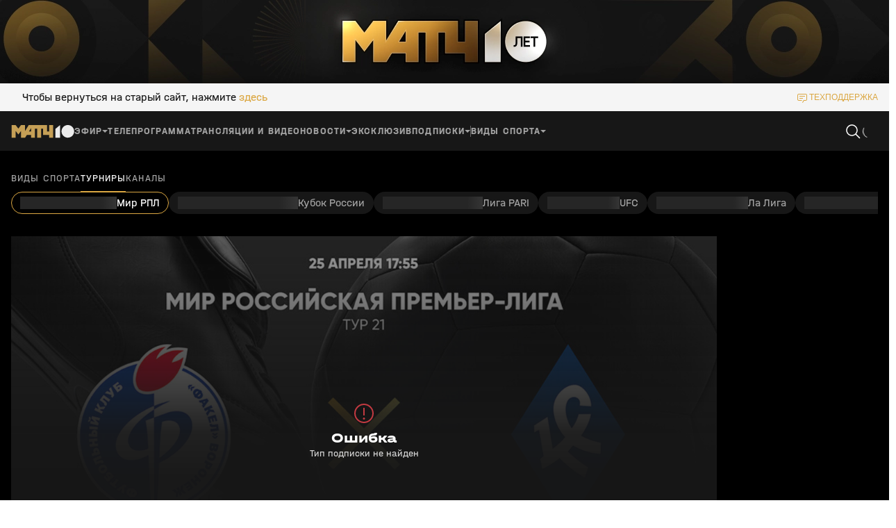

--- FILE ---
content_type: text/html; charset=utf-8
request_url: https://video.matchtv.ru/iframe/feed/start/na_81b5dcb60eb7a562d3fae6b688c995d4/1164506/dbf4a28144a83207db70e401bcacc36c/2208978000?sr=14&type_id=&width=100%25&height=100%25&lang=ru&skin_name=matchtv
body_size: 660
content:
<meta charset="UTF-8">
<style>
html, body {overflow: hidden}
body {margin: 0;height: 100%;}
</style>
<script src="https://bl.video.matchtv.ru/assets.js?type=embed&cid=matchtv" type="text/javascript"></script><span class="webcaster-player" data-autostart="false" data-autostart_with_sound="false" data-cid="matchtv" data-client_id="17" data-config="config=https://bl.video.matchtv.ru/feed/start/na_81b5dcb60eb7a562d3fae6b688c995d4/17_896633/33e5ed6b12da52492d204d9330d83c4e/2208978000?sr%3D14%26type_id%3D%26width%3D100%2525%26height%3D100%2525%26lang%3Dru%26skin_name%3Dmatchtv%26ref%3Dhttps%253A%252F%252Fmatchtv.ru%252Ffootball%252Frpl%252Fmatchtvvideo_NI2043727_translation_Fakel___Krylja_Sovetov_MIR_Rossijskaja_Premjer_liga_Tur_21" data-height="100%" data-hide_recommendations="true" data-locale="ru" data-remember_quality="1" data-seeking="true" data-skin_name="matchtv" data-width="100%" href="https://api.video.matchtv.ru/webcaster_player" id="webcaster_player_e1164506">Идет загрузка видео...</span>

--- FILE ---
content_type: text/css; charset=UTF-8
request_url: https://cdn-frontend.matchtv.ru/_next/static/chunks/3cf71ad22f65b9d5.css
body_size: -268
content:
.m-panel-title--theme-light{color:#171717}.m-panel-title--theme-dark{color:#fff}
/*# sourceMappingURL=717bce29e9127a23.css.map*/

--- FILE ---
content_type: text/css; charset=UTF-8
request_url: https://cdn-frontend.matchtv.ru/_next/static/chunks/77389cc8d9cad5ce.css
body_size: 658
content:
.szh-menu{box-sizing:border-box;z-index:100;background-color:#fff;border:1px solid #0000001a;width:max-content;margin:0;padding:0;list-style:none}.szh-menu:focus{outline:none}.szh-menu__arrow{box-sizing:border-box;z-index:-1;background-color:#fff;border:1px solid #0000;border-color:#0000001a #0000 #0000 #0000001a;width:.75rem;height:.75rem}.szh-menu__arrow--dir-left{right:-.375rem;transform:translateY(-50%)rotate(135deg)}.szh-menu__arrow--dir-right{left:-.375rem;transform:translateY(-50%)rotate(-45deg)}.szh-menu__arrow--dir-top{bottom:-.375rem;transform:translate(-50%)rotate(-135deg)}.szh-menu__arrow--dir-bottom{top:-.375rem;transform:translate(-50%)rotate(45deg)}.szh-menu__item{cursor:pointer}.szh-menu__item:focus{outline:none}.szh-menu__item--hover{background-color:#ebebeb}.szh-menu__item--focusable{cursor:default;background-color:inherit}.szh-menu__item--disabled{cursor:default;color:#aaa}.szh-menu__group{box-sizing:border-box}.szh-menu__radio-group{margin:0;padding:0;list-style:none}.szh-menu__divider{background-color:#0000001f;height:1px;margin:.5rem 0}.szh-menu-button{box-sizing:border-box}.szh-menu{-webkit-user-select:none;user-select:none;color:#212529;border:none;border-radius:.25rem;min-width:10rem;padding:.5rem 0;box-shadow:0 3px 7px #0002,0 .6px 2px #0000001a}.szh-menu__item{align-items:center;padding:.375rem 1.5rem;display:flex;position:relative}.szh-menu-container--itemTransition .szh-menu__item{transition-property:background-color,color;transition-duration:.15s;transition-timing-function:ease-in-out}.szh-menu__item--type-radio{padding-left:2.2rem}.szh-menu__item--type-radio:before{content:"○";font-size:.8rem;position:absolute;top:.55rem;left:.8rem}.szh-menu__item--type-radio.szh-menu__item--checked:before{content:"●"}.szh-menu__item--type-checkbox{padding-left:2.2rem}.szh-menu__item--type-checkbox:before{position:absolute;left:.8rem}.szh-menu__item--type-checkbox.szh-menu__item--checked:before{content:"✔"}.szh-menu__submenu>.szh-menu__item{padding-right:2.5rem}.szh-menu__submenu>.szh-menu__item:after{content:"❯";position:absolute;right:1rem}.szh-menu__header{color:#888;text-transform:uppercase;padding:.2rem 1.5rem;font-size:.8rem}
.m-menu--animation-scaling .szh-menu--state-open{visibility:visible;opacity:1}.m-menu--animation-scaling .szh-menu--state-closed{visibility:hidden;opacity:0}.m-menu--animation-scaling .szh-menu--dir-top{transform-origin:100% 100%}.m-menu--animation-scaling .szh-menu--dir-top.szh-menu--state-open{transform:translateY(-50%)scaleY(1)}.m-menu--animation-scaling .szh-menu--dir-top.szh-menu--state-closed{transform:scaleY(.5)translateY(-100%)}.m-menu--animation-scaling .szh-menu--dir-bottom.szh-menu--state-open{transform:translateY(0)scaleY(1)}.m-menu--animation-scaling .szh-menu--dir-bottom.szh-menu--state-closed{transform:scaleY(.5)translateY(-50%)}.m-menu--animation-scaling .szh-menu--dir-right.szh-menu--state-open{transform:translate(0)scaleX(1)}.m-menu--animation-scaling .szh-menu--dir-right.szh-menu--state-closed{transform:scaleX(.5)translate(-50%)}.m-menu--animation-scaling .szh-menu--dir-left{transform-origin:100% 100%}.m-menu--animation-scaling .szh-menu--dir-left.szh-menu--state-open{transform:translate(-50%)scaleX(1)}.m-menu--animation-scaling .szh-menu--dir-left.szh-menu--state-closed{transform:scaleX(.5)translate(-100%)}.m-menu--animation-scaling .m-menu__menu-list{transition:transform .2s ease-in-out,visibility .1s ease-in-out,opacity .1s ease-in-out;display:block!important}.m-menu--animation-fading .szh-menu--state-open{visibility:visible;opacity:1}.m-menu--animation-fading .szh-menu--state-closed{visibility:hidden;opacity:0}.m-menu--animation-fading .m-menu__menu-list{transition:visibility .1s ease-in-out,opacity .1s ease-in-out;display:block!important}
/*# sourceMappingURL=ba47158460b892a2.css.map*/

--- FILE ---
content_type: text/css; charset=UTF-8
request_url: https://cdn-frontend.matchtv.ru/_next/static/chunks/b505e14c3e11bb24.css
body_size: 497
content:
@font-face{font-family:Halvar Engschrift;font-weight:700;font-style:normal;src:url(/fonts/halvarEngschrift/halvarEngschriftBold.woff2)format("woff2"),url(/fonts/halvarEngschrift/halvarEngschriftBold.ttf)format("truetype");font-display:fallback}@font-face{font-family:Halvar Engschrift;font-weight:400;font-style:normal;src:url(/fonts/halvarEngschrift/halvarEngschriftRegular.woff2)format("woff2"),url(/fonts/halvarEngschrift/halvarEngschriftRegular.ttf)format("truetype");font-display:fallback}@font-face{font-family:Halvar Mittelschrift;font-weight:400;font-style:normal;src:url(/fonts/halvarMittelschrift/halvarMittelschriftRegular.woff2)format("woff2"),url(/fonts/halvarMittelschrift/halvarMittelschriftRegular.ttf)format("truetype");font-display:fallback}@font-face{font-family:Halvar Mittelschrift;font-weight:500;font-style:normal;src:url(/fonts/halvarMittelschrift/halvarMittelschriftMedium.woff2)format("woff2"),url(/fonts/halvarMittelschrift/halvarMittelschriftMedium.ttf)format("truetype");font-display:fallback}@font-face{font-family:Halvar Mittelschrift;font-weight:700;font-style:normal;src:url(/fonts/halvarMittelschrift/halvarMittelschriftBold.woff2)format("woff2"),url(/fonts/halvarMittelschrift/halvarMittelschriftBold.ttf)format("truetype");font-display:fallback}@font-face{font-family:Halvar Breitschrift;font-weight:800;font-style:normal;src:url(/fonts/halvarBreitschrift/halvarBreitschriftExtraBold.woff2)format("woff2"),url(/fonts/halvarBreitschrift/halvarBreitschriftExtraBold.ttf)format("truetype");font-display:fallback}@font-face{font-family:Halvar Breitschrift;font-weight:700;font-style:normal;src:url(/fonts/halvarBreitschrift/halvarBreitschriftBold.woff2)format("woff2"),url(/fonts/halvarBreitschrift/halvarBreitschriftBold.ttf)format("truetype");font-display:fallback}@font-face{font-family:Halvar Breitschrift;font-weight:400;font-style:normal;src:url(/fonts/halvarBreitschrift/halvarBreitschriftRegular.woff2)format("woff2"),url(/fonts/halvarBreitschrift/halvarBreitschriftRegular.ttf)format("truetype");font-display:fallback}@font-face{font-family:Halvar Breitschrift;font-weight:500;font-style:normal;src:url(/fonts/halvarBreitschrift/halvarBreitschriftMedium.woff2)format("woff2"),url(/fonts/halvarBreitschrift/halvarBreitschriftMedium.ttf)format("truetype");font-display:fallback}@font-face{font-family:Gilroy;font-weight:400;font-style:normal;src:url(/fonts/gilroy/gilroyRegular.woff2)format("woff2");font-display:swap}@font-face{font-family:Gilroy;font-weight:500;font-style:normal;src:url(/fonts/gilroy/gilroyMedium.woff2)format("woff2");font-display:swap}.p-game-main-info-scoreboard-team-card{flex-grow:1;padding-top:.75rem}@media screen and (min-width:768px){.p-game-main-info-scoreboard-team-card{padding-top:1.5rem}}@media screen and (min-width:1024px){.p-game-main-info-scoreboard-team-card{padding-top:1.25rem}}.p-game-main-info-scoreboard-team-card__inner-wrapper--variant-home{text-align:left}@media screen and (min-width:768px){.p-game-main-info-scoreboard-team-card__inner-wrapper--variant-home{text-align:right}}.p-game-main-info-scoreboard-team-card__inner-wrapper--variant-guest{text-align:right}@media screen and (min-width:768px){.p-game-main-info-scoreboard-team-card__inner-wrapper--variant-guest{text-align:left}}.p-game-main-info-scoreboard-team-card__logo-wrapper{-webkit-user-select:none;user-select:none;flex-shrink:0;width:2.75rem;height:2.75rem;overflow:hidden}@media screen and (min-width:768px){.p-game-main-info-scoreboard-team-card__logo-wrapper{width:3rem;height:3rem}}@media screen and (min-width:1024px){.p-game-main-info-scoreboard-team-card__logo-wrapper{width:4rem;height:4rem}}.p-game-main-info-scoreboard-team-card__logo-image{max-width:2.75rem;max-height:2.75rem}@media screen and (min-width:768px){.p-game-main-info-scoreboard-team-card__logo-image{max-width:3rem;max-height:3rem}}@media screen and (min-width:1024px){.p-game-main-info-scoreboard-team-card__logo-image{max-width:4rem;max-height:4rem}}.p-game-main-info-scoreboard-team-card__name{text-overflow:ellipsis;overflow-wrap:anywhere;-webkit-line-clamp:2;-webkit-box-orient:vertical;font-size:1.5rem;font-weight:500;line-height:100%;display:-webkit-box;overflow:hidden}.p-game-main-info-scoreboard-team-card__city{text-overflow:ellipsis;overflow-wrap:anywhere;-webkit-line-clamp:2;-webkit-box-orient:vertical;display:-webkit-box;overflow:hidden}.p-game-main-info-scoreboard-team-card__statuses-wrapper:empty{height:.625rem}
@font-face{font-family:Halvar Engschrift;font-weight:700;font-style:normal;src:url(/fonts/halvarEngschrift/halvarEngschriftBold.woff2)format("woff2"),url(/fonts/halvarEngschrift/halvarEngschriftBold.ttf)format("truetype");font-display:fallback}@font-face{font-family:Halvar Engschrift;font-weight:400;font-style:normal;src:url(/fonts/halvarEngschrift/halvarEngschriftRegular.woff2)format("woff2"),url(/fonts/halvarEngschrift/halvarEngschriftRegular.ttf)format("truetype");font-display:fallback}@font-face{font-family:Halvar Mittelschrift;font-weight:400;font-style:normal;src:url(/fonts/halvarMittelschrift/halvarMittelschriftRegular.woff2)format("woff2"),url(/fonts/halvarMittelschrift/halvarMittelschriftRegular.ttf)format("truetype");font-display:fallback}@font-face{font-family:Halvar Mittelschrift;font-weight:500;font-style:normal;src:url(/fonts/halvarMittelschrift/halvarMittelschriftMedium.woff2)format("woff2"),url(/fonts/halvarMittelschrift/halvarMittelschriftMedium.ttf)format("truetype");font-display:fallback}@font-face{font-family:Halvar Mittelschrift;font-weight:700;font-style:normal;src:url(/fonts/halvarMittelschrift/halvarMittelschriftBold.woff2)format("woff2"),url(/fonts/halvarMittelschrift/halvarMittelschriftBold.ttf)format("truetype");font-display:fallback}@font-face{font-family:Halvar Breitschrift;font-weight:800;font-style:normal;src:url(/fonts/halvarBreitschrift/halvarBreitschriftExtraBold.woff2)format("woff2"),url(/fonts/halvarBreitschrift/halvarBreitschriftExtraBold.ttf)format("truetype");font-display:fallback}@font-face{font-family:Halvar Breitschrift;font-weight:700;font-style:normal;src:url(/fonts/halvarBreitschrift/halvarBreitschriftBold.woff2)format("woff2"),url(/fonts/halvarBreitschrift/halvarBreitschriftBold.ttf)format("truetype");font-display:fallback}@font-face{font-family:Halvar Breitschrift;font-weight:400;font-style:normal;src:url(/fonts/halvarBreitschrift/halvarBreitschriftRegular.woff2)format("woff2"),url(/fonts/halvarBreitschrift/halvarBreitschriftRegular.ttf)format("truetype");font-display:fallback}@font-face{font-family:Halvar Breitschrift;font-weight:500;font-style:normal;src:url(/fonts/halvarBreitschrift/halvarBreitschriftMedium.woff2)format("woff2"),url(/fonts/halvarBreitschrift/halvarBreitschriftMedium.ttf)format("truetype");font-display:fallback}@font-face{font-family:Gilroy;font-weight:400;font-style:normal;src:url(/fonts/gilroy/gilroyRegular.woff2)format("woff2");font-display:swap}@font-face{font-family:Gilroy;font-weight:500;font-style:normal;src:url(/fonts/gilroy/gilroyMedium.woff2)format("woff2");font-display:swap}.p-game-main-info-scoreboard{width:100%}.p-game-main-info-scoreboard__home-team,.p-game-main-info-scoreboard__guest-team{flex-grow:1;width:calc(50% - 6.625rem)}@media screen and (min-width:768px){.p-game-main-info-scoreboard__home-team,.p-game-main-info-scoreboard__guest-team{width:calc(50% - 10.125rem)}}.p-game-main-info-scoreboard__center{flex-shrink:0;width:6.625rem}@media screen and (min-width:768px){.p-game-main-info-scoreboard__center{width:10.125rem}}
/*# sourceMappingURL=021054f5bdfb8e97.css.map*/

--- FILE ---
content_type: text/css; charset=UTF-8
request_url: https://cdn-frontend.matchtv.ru/_next/static/chunks/79f5fd22ce3706e9.css
body_size: 446
content:
@font-face{font-family:Halvar Engschrift;font-weight:700;font-style:normal;src:url(/fonts/halvarEngschrift/halvarEngschriftBold.woff2)format("woff2"),url(/fonts/halvarEngschrift/halvarEngschriftBold.ttf)format("truetype");font-display:fallback}@font-face{font-family:Halvar Engschrift;font-weight:400;font-style:normal;src:url(/fonts/halvarEngschrift/halvarEngschriftRegular.woff2)format("woff2"),url(/fonts/halvarEngschrift/halvarEngschriftRegular.ttf)format("truetype");font-display:fallback}@font-face{font-family:Halvar Mittelschrift;font-weight:400;font-style:normal;src:url(/fonts/halvarMittelschrift/halvarMittelschriftRegular.woff2)format("woff2"),url(/fonts/halvarMittelschrift/halvarMittelschriftRegular.ttf)format("truetype");font-display:fallback}@font-face{font-family:Halvar Mittelschrift;font-weight:500;font-style:normal;src:url(/fonts/halvarMittelschrift/halvarMittelschriftMedium.woff2)format("woff2"),url(/fonts/halvarMittelschrift/halvarMittelschriftMedium.ttf)format("truetype");font-display:fallback}@font-face{font-family:Halvar Mittelschrift;font-weight:700;font-style:normal;src:url(/fonts/halvarMittelschrift/halvarMittelschriftBold.woff2)format("woff2"),url(/fonts/halvarMittelschrift/halvarMittelschriftBold.ttf)format("truetype");font-display:fallback}@font-face{font-family:Halvar Breitschrift;font-weight:800;font-style:normal;src:url(/fonts/halvarBreitschrift/halvarBreitschriftExtraBold.woff2)format("woff2"),url(/fonts/halvarBreitschrift/halvarBreitschriftExtraBold.ttf)format("truetype");font-display:fallback}@font-face{font-family:Halvar Breitschrift;font-weight:700;font-style:normal;src:url(/fonts/halvarBreitschrift/halvarBreitschriftBold.woff2)format("woff2"),url(/fonts/halvarBreitschrift/halvarBreitschriftBold.ttf)format("truetype");font-display:fallback}@font-face{font-family:Halvar Breitschrift;font-weight:400;font-style:normal;src:url(/fonts/halvarBreitschrift/halvarBreitschriftRegular.woff2)format("woff2"),url(/fonts/halvarBreitschrift/halvarBreitschriftRegular.ttf)format("truetype");font-display:fallback}@font-face{font-family:Halvar Breitschrift;font-weight:500;font-style:normal;src:url(/fonts/halvarBreitschrift/halvarBreitschriftMedium.woff2)format("woff2"),url(/fonts/halvarBreitschrift/halvarBreitschriftMedium.ttf)format("truetype");font-display:fallback}@font-face{font-family:Gilroy;font-weight:400;font-style:normal;src:url(/fonts/gilroy/gilroyRegular.woff2)format("woff2");font-display:swap}@font-face{font-family:Gilroy;font-weight:500;font-style:normal;src:url(/fonts/gilroy/gilroyMedium.woff2)format("woff2");font-display:swap}.e-tournament-game-card-content__participant{height:1.5rem}.e-tournament-game-card-content__title{font-feature-settings:"pnum" on,"lnum" on,"salt" on;font-feature-settings:"salt" on;font-family:Halvar Mittelschrift,serif;font-size:.875rem;font-style:normal;font-weight:400;line-height:1}.e-tournament-game-card-content__image{max-width:1.5rem;max-height:1.5rem}.e-tournament-game-card-content__base:last-of-type{justify-content:flex-end;width:2.875rem}.e-tournament-game-card-content__base,.e-tournament-game-card-content__score,.e-tournament-game-card-content__after-score{font-family:Halvar Breitschrift,serif;font-size:.875rem;font-style:normal;font-weight:700}.e-tournament-game-card-content__score{text-align:center;min-width:.714375rem}.e-tournament-game-card-content__additional-info{font-feature-settings:"pnum" on,"lnum" on,"salt" on;font-feature-settings:"salt" on;font-family:Halvar Mittelschrift,serif;font-size:.875rem;font-style:normal;font-weight:400;line-height:1rem}.m-bracket-playoff-game-participant__content{height:1.5rem}
.m-bracket-playoff-game-card__wrapper{border:1px solid #d4d4d4;border-radius:.75rem;min-width:0;padding:.625rem .75rem}
@font-face{font-family:Halvar Engschrift;font-weight:700;font-style:normal;src:url(/fonts/halvarEngschrift/halvarEngschriftBold.woff2)format("woff2"),url(/fonts/halvarEngschrift/halvarEngschriftBold.ttf)format("truetype");font-display:fallback}@font-face{font-family:Halvar Engschrift;font-weight:400;font-style:normal;src:url(/fonts/halvarEngschrift/halvarEngschriftRegular.woff2)format("woff2"),url(/fonts/halvarEngschrift/halvarEngschriftRegular.ttf)format("truetype");font-display:fallback}@font-face{font-family:Halvar Mittelschrift;font-weight:400;font-style:normal;src:url(/fonts/halvarMittelschrift/halvarMittelschriftRegular.woff2)format("woff2"),url(/fonts/halvarMittelschrift/halvarMittelschriftRegular.ttf)format("truetype");font-display:fallback}@font-face{font-family:Halvar Mittelschrift;font-weight:500;font-style:normal;src:url(/fonts/halvarMittelschrift/halvarMittelschriftMedium.woff2)format("woff2"),url(/fonts/halvarMittelschrift/halvarMittelschriftMedium.ttf)format("truetype");font-display:fallback}@font-face{font-family:Halvar Mittelschrift;font-weight:700;font-style:normal;src:url(/fonts/halvarMittelschrift/halvarMittelschriftBold.woff2)format("woff2"),url(/fonts/halvarMittelschrift/halvarMittelschriftBold.ttf)format("truetype");font-display:fallback}@font-face{font-family:Halvar Breitschrift;font-weight:800;font-style:normal;src:url(/fonts/halvarBreitschrift/halvarBreitschriftExtraBold.woff2)format("woff2"),url(/fonts/halvarBreitschrift/halvarBreitschriftExtraBold.ttf)format("truetype");font-display:fallback}@font-face{font-family:Halvar Breitschrift;font-weight:700;font-style:normal;src:url(/fonts/halvarBreitschrift/halvarBreitschriftBold.woff2)format("woff2"),url(/fonts/halvarBreitschrift/halvarBreitschriftBold.ttf)format("truetype");font-display:fallback}@font-face{font-family:Halvar Breitschrift;font-weight:400;font-style:normal;src:url(/fonts/halvarBreitschrift/halvarBreitschriftRegular.woff2)format("woff2"),url(/fonts/halvarBreitschrift/halvarBreitschriftRegular.ttf)format("truetype");font-display:fallback}@font-face{font-family:Halvar Breitschrift;font-weight:500;font-style:normal;src:url(/fonts/halvarBreitschrift/halvarBreitschriftMedium.woff2)format("woff2"),url(/fonts/halvarBreitschrift/halvarBreitschriftMedium.ttf)format("truetype");font-display:fallback}@font-face{font-family:Gilroy;font-weight:400;font-style:normal;src:url(/fonts/gilroy/gilroyRegular.woff2)format("woff2");font-display:swap}@font-face{font-family:Gilroy;font-weight:500;font-style:normal;src:url(/fonts/gilroy/gilroyMedium.woff2)format("woff2");font-display:swap}.m-bracket-playoff-round-title{text-overflow:ellipsis;overflow-wrap:anywhere;-webkit-line-clamp:1;-webkit-box-orient:vertical;display:-webkit-box;overflow:hidden}
.m-bracket-playoff-last-round-with-games__title{text-align:center}
/*# sourceMappingURL=35562ebfcf9a22ef.css.map*/

--- FILE ---
content_type: text/css; charset=UTF-8
request_url: https://cdn-frontend.matchtv.ru/_next/static/chunks/b3b3e0b821b78832.css
body_size: 375
content:
.a-rubric-badge{padding:.125rem .375rem}.a-rubric-badge__text{white-space:nowrap;letter-spacing:.05em;font-feature-settings:"salt" on;transition:background-color .1s ease-in-out}
@font-face{font-family:Halvar Engschrift;font-weight:700;font-style:normal;src:url(/fonts/halvarEngschrift/halvarEngschriftBold.woff2)format("woff2"),url(/fonts/halvarEngschrift/halvarEngschriftBold.ttf)format("truetype");font-display:fallback}@font-face{font-family:Halvar Engschrift;font-weight:400;font-style:normal;src:url(/fonts/halvarEngschrift/halvarEngschriftRegular.woff2)format("woff2"),url(/fonts/halvarEngschrift/halvarEngschriftRegular.ttf)format("truetype");font-display:fallback}@font-face{font-family:Halvar Mittelschrift;font-weight:400;font-style:normal;src:url(/fonts/halvarMittelschrift/halvarMittelschriftRegular.woff2)format("woff2"),url(/fonts/halvarMittelschrift/halvarMittelschriftRegular.ttf)format("truetype");font-display:fallback}@font-face{font-family:Halvar Mittelschrift;font-weight:500;font-style:normal;src:url(/fonts/halvarMittelschrift/halvarMittelschriftMedium.woff2)format("woff2"),url(/fonts/halvarMittelschrift/halvarMittelschriftMedium.ttf)format("truetype");font-display:fallback}@font-face{font-family:Halvar Mittelschrift;font-weight:700;font-style:normal;src:url(/fonts/halvarMittelschrift/halvarMittelschriftBold.woff2)format("woff2"),url(/fonts/halvarMittelschrift/halvarMittelschriftBold.ttf)format("truetype");font-display:fallback}@font-face{font-family:Halvar Breitschrift;font-weight:800;font-style:normal;src:url(/fonts/halvarBreitschrift/halvarBreitschriftExtraBold.woff2)format("woff2"),url(/fonts/halvarBreitschrift/halvarBreitschriftExtraBold.ttf)format("truetype");font-display:fallback}@font-face{font-family:Halvar Breitschrift;font-weight:700;font-style:normal;src:url(/fonts/halvarBreitschrift/halvarBreitschriftBold.woff2)format("woff2"),url(/fonts/halvarBreitschrift/halvarBreitschriftBold.ttf)format("truetype");font-display:fallback}@font-face{font-family:Halvar Breitschrift;font-weight:400;font-style:normal;src:url(/fonts/halvarBreitschrift/halvarBreitschriftRegular.woff2)format("woff2"),url(/fonts/halvarBreitschrift/halvarBreitschriftRegular.ttf)format("truetype");font-display:fallback}@font-face{font-family:Halvar Breitschrift;font-weight:500;font-style:normal;src:url(/fonts/halvarBreitschrift/halvarBreitschriftMedium.woff2)format("woff2"),url(/fonts/halvarBreitschrift/halvarBreitschriftMedium.ttf)format("truetype");font-display:fallback}@font-face{font-family:Gilroy;font-weight:400;font-style:normal;src:url(/fonts/gilroy/gilroyRegular.woff2)format("woff2");font-display:swap}@font-face{font-family:Gilroy;font-weight:500;font-style:normal;src:url(/fonts/gilroy/gilroyMedium.woff2)format("woff2");font-display:swap}.m-news-feed-media-card .m-news-feed-media-card__date{letter-spacing:.05em;font-size:.875rem;line-height:114%}.m-news-feed-media-card__image--type-full-width{width:100%}.m-news-feed-media-card__image--type-fixed-width{width:13rem}.m-news-feed-media-card__default-title{text-overflow:ellipsis;overflow-wrap:anywhere;-webkit-line-clamp:unset;color:#171717;-webkit-box-orient:vertical;display:-webkit-box;overflow:hidden}.m-news-feed-media-card__bold-title{text-overflow:ellipsis;overflow-wrap:anywhere;-webkit-line-clamp:unset;color:#262626;-webkit-box-orient:vertical;font-weight:700;display:-webkit-box;overflow:hidden}@media screen and (min-width:768px){.m-news-feed-media-card__bold-title{text-overflow:ellipsis;overflow-wrap:anywhere;-webkit-line-clamp:4;-webkit-box-orient:vertical;display:-webkit-box;overflow:hidden}}.m-news-feed-media-card__default-title,.m-news-feed-media-card__bold-title{font-size:1.125rem;line-height:111%}.m-news-feed-media-card__default-title--status-hover,.m-news-feed-media-card__bold-title--status-hover{color:#dba742}
/*# sourceMappingURL=e7d1d610be93f00c.css.map*/

--- FILE ---
content_type: text/css; charset=UTF-8
request_url: https://cdn-frontend.matchtv.ru/_next/static/chunks/9595687f2fc917a4.css
body_size: 953
content:
.e-coefficients-bonus{border-radius:.375rem;width:fit-content;height:1.25rem;padding:.25rem .625rem;display:flex}
.e-coefficients-logo{background-position:50%;background-repeat:no-repeat;background-size:contain;flex:0 0 5rem}
@font-face{font-family:Halvar Engschrift;font-weight:700;font-style:normal;src:url(/fonts/halvarEngschrift/halvarEngschriftBold.woff2)format("woff2"),url(/fonts/halvarEngschrift/halvarEngschriftBold.ttf)format("truetype");font-display:fallback}@font-face{font-family:Halvar Engschrift;font-weight:400;font-style:normal;src:url(/fonts/halvarEngschrift/halvarEngschriftRegular.woff2)format("woff2"),url(/fonts/halvarEngschrift/halvarEngschriftRegular.ttf)format("truetype");font-display:fallback}@font-face{font-family:Halvar Mittelschrift;font-weight:400;font-style:normal;src:url(/fonts/halvarMittelschrift/halvarMittelschriftRegular.woff2)format("woff2"),url(/fonts/halvarMittelschrift/halvarMittelschriftRegular.ttf)format("truetype");font-display:fallback}@font-face{font-family:Halvar Mittelschrift;font-weight:500;font-style:normal;src:url(/fonts/halvarMittelschrift/halvarMittelschriftMedium.woff2)format("woff2"),url(/fonts/halvarMittelschrift/halvarMittelschriftMedium.ttf)format("truetype");font-display:fallback}@font-face{font-family:Halvar Mittelschrift;font-weight:700;font-style:normal;src:url(/fonts/halvarMittelschrift/halvarMittelschriftBold.woff2)format("woff2"),url(/fonts/halvarMittelschrift/halvarMittelschriftBold.ttf)format("truetype");font-display:fallback}@font-face{font-family:Halvar Breitschrift;font-weight:800;font-style:normal;src:url(/fonts/halvarBreitschrift/halvarBreitschriftExtraBold.woff2)format("woff2"),url(/fonts/halvarBreitschrift/halvarBreitschriftExtraBold.ttf)format("truetype");font-display:fallback}@font-face{font-family:Halvar Breitschrift;font-weight:700;font-style:normal;src:url(/fonts/halvarBreitschrift/halvarBreitschriftBold.woff2)format("woff2"),url(/fonts/halvarBreitschrift/halvarBreitschriftBold.ttf)format("truetype");font-display:fallback}@font-face{font-family:Halvar Breitschrift;font-weight:400;font-style:normal;src:url(/fonts/halvarBreitschrift/halvarBreitschriftRegular.woff2)format("woff2"),url(/fonts/halvarBreitschrift/halvarBreitschriftRegular.ttf)format("truetype");font-display:fallback}@font-face{font-family:Halvar Breitschrift;font-weight:500;font-style:normal;src:url(/fonts/halvarBreitschrift/halvarBreitschriftMedium.woff2)format("woff2"),url(/fonts/halvarBreitschrift/halvarBreitschriftMedium.ttf)format("truetype");font-display:fallback}@font-face{font-family:Gilroy;font-weight:400;font-style:normal;src:url(/fonts/gilroy/gilroyRegular.woff2)format("woff2");font-display:swap}@font-face{font-family:Gilroy;font-weight:500;font-style:normal;src:url(/fonts/gilroy/gilroyMedium.woff2)format("woff2");font-display:swap}.e-coefficients-internal-marking{position:relative}.e-coefficients-internal-marking:hover .e-coefficients-internal-marking-trigger-button,.e-coefficients-internal-marking:active .e-coefficients-internal-marking-trigger-button{color:#737373}.e-coefficients-internal-marking:hover .e-coefficients-internal-marking__content,.e-coefficients-internal-marking:active .e-coefficients-internal-marking__content{display:block}.e-coefficients-internal-marking-trigger-button{font-feature-settings:"pnum" on,"lnum" on,"salt" on;font-feature-settings:"salt" on;letter-spacing:.05em;-webkit-user-select:none;user-select:none;-webkit-touch-callout:none;-webkit-tap-highlight-color:#0000;touch-action:manipulation;color:#a3a3a3;cursor:pointer;font-family:Halvar Mittelschrift,serif;font-size:.75rem;font-style:normal;font-weight:400;line-height:.75rem}.e-coefficients-internal-marking__content{font-feature-settings:"pnum" on,"lnum" on,"salt" on;z-index:1;color:#fff;overflow-wrap:break-word;background-color:#404040;border-radius:.5rem;width:7.8125rem;max-width:7.8125rem;padding:.25rem .375rem;font-family:Halvar Mittelschrift,serif;font-size:.6875rem;font-style:normal;font-weight:400;line-height:.6875rem;display:none;position:absolute;top:-.3125rem;left:40%;transform:translate(-50%,-100%)}.e-coefficients-internal-marking__content:before{content:"";z-index:-1;background-color:#404040;border-radius:.0625rem;width:12px;height:12px;position:absolute;bottom:-.25rem;left:50%;transform:translate(-50%)rotate(-135deg)}.e-coefficients-internal-marking__content:after{content:"";width:100%;height:.3125rem;position:absolute;bottom:0;left:0;transform:translateY(100%)}
.e-coefficients-value{color:#171717;border:.0625rem solid #e5e5e5;border-radius:.25rem;flex:1;justify-content:center;gap:.125rem;padding:.2125rem .0625rem;display:flex}.e-coefficients-values__prefix{color:#a3a3a3}
.e-coefficients-values-link-wrapper{outline:none;width:100%}.e-coefficients-values-link-wrapper,.e-coefficients-values-link-wrapper:link,.e-coefficients-values-link-wrapper:visited,.e-coefficients-values-link-wrapper:hover{color:inherit;fill:inherit;text-decoration:none}.e-coefficients-values-link-wrapper[href]{cursor:pointer}
.e-coefficients-values{width:100%}
.e-coefficients-base-rates__provider+*{display:block}.e-coefficients-base-rates__marking-wrapper{margin-left:auto}.e-coefficients-base-rates__marking.is-hidden{display:none}
.m-tournament-game-default-carcass-wrapper{border:1px solid #d4d4d4;border-radius:.75rem;padding:.6875rem}.m-tournament-game-default-carcass__before,.m-tournament-game-default-carcass__after{width:4rem}.m-tournament-game-default-carcass__content{flex:1 0;min-width:0}.m-tournament-game-default-carcass__divider.a-stripe-divider.a-base-divider--direction-vertical{height:auto;height:initial}
.m-tournament-default-additional-carcass-wrapper,.m-tournament-default-additional-carcass{height:100%}
.m-tournament-game-icon-additional-content,.m-tournament-game-icon-skeleton-additional-content__skeleton{width:1.5625rem;height:1.5625rem}
.m-tournament-game-additional-content-play-icon{color:#dba742}.m-tournament-game-additional-content-play-icon svg{width:100%;height:100%}
/*# sourceMappingURL=ca17f2bf70533345.css.map*/

--- FILE ---
content_type: application/javascript; charset=UTF-8
request_url: https://cdn-frontend.matchtv.ru/_next/static/chunks/b0055e9e9efd2c5e.js
body_size: 22166
content:
;!function(){try { var e="undefined"!=typeof globalThis?globalThis:"undefined"!=typeof global?global:"undefined"!=typeof window?window:"undefined"!=typeof self?self:{},n=(new e.Error).stack;n&&((e._debugIds|| (e._debugIds={}))[n]="de07c0b2-ef6f-8c09-c5d0-6360899b603f")}catch(e){}}();
(globalThis.TURBOPACK||(globalThis.TURBOPACK=[])).push(["object"==typeof document?document.currentScript:void 0,667732,(t,r,e)=>{"use strict";r.exports="SECRET_DO_NOT_PASS_THIS_OR_YOU_WILL_BE_FIRED"},865156,(t,r,e)=>{"use strict";var i=t.r(667732);function n(){}function s(){}s.resetWarningCache=n,r.exports=function(){function t(t,r,e,n,s,o){if(o!==i){var a=Error("Calling PropTypes validators directly is not supported by the `prop-types` package. Use PropTypes.checkPropTypes() to call them. Read more at http://fb.me/use-check-prop-types");throw a.name="Invariant Violation",a}}function r(){return t}t.isRequired=t;var e={array:t,bigint:t,bool:t,func:t,number:t,object:t,string:t,symbol:t,any:t,arrayOf:r,element:t,elementType:t,instanceOf:r,node:t,objectOf:r,oneOf:r,oneOfType:r,shape:r,exact:r,checkPropTypes:s,resetWarningCache:n};return e.PropTypes=e,e}},745009,(t,r,e)=>{r.exports=t.r(865156)()},493046,(t,r,e)=>{"use strict";var i=function(t){return t&&t.Math===Math&&t};r.exports=i("object"==typeof globalThis&&globalThis)||i("object"==typeof window&&window)||i("object"==typeof self&&self)||i(t.g)||i("object"==typeof t.e&&t.e)||function(){return this}()||Function("return this")()},834775,(t,r,e)=>{"use strict";r.exports=function(t){try{return!!t()}catch(t){return!0}}},226241,(t,r,e)=>{"use strict";r.exports=!t.r(834775)(function(){return 7!==Object.defineProperty({},1,{get:function(){return 7}})[1]})},730309,(t,r,e)=>{"use strict";r.exports=!t.r(834775)(function(){var t=(function(){}).bind();return"function"!=typeof t||t.hasOwnProperty("prototype")})},10493,(t,r,e)=>{"use strict";var i=t.r(730309),n=Function.prototype.call;r.exports=i?n.bind(n):function(){return n.apply(n,arguments)}},393865,(t,r,e)=>{"use strict";var i={}.propertyIsEnumerable,n=Object.getOwnPropertyDescriptor;e.f=n&&!i.call({1:2},1)?function(t){var r=n(this,t);return!!r&&r.enumerable}:i},265957,(t,r,e)=>{"use strict";r.exports=function(t,r){return{enumerable:!(1&t),configurable:!(2&t),writable:!(4&t),value:r}}},963296,(t,r,e)=>{"use strict";var i=t.r(730309),n=Function.prototype,s=n.call,o=i&&n.bind.bind(s,s);r.exports=i?o:function(t){return function(){return s.apply(t,arguments)}}},553338,(t,r,e)=>{"use strict";var i=t.r(963296),n=i({}.toString),s=i("".slice);r.exports=function(t){return s(n(t),8,-1)}},293479,(t,r,e)=>{"use strict";var i=t.r(963296),n=t.r(834775),s=t.r(553338),o=Object,a=i("".split);r.exports=n(function(){return!o("z").propertyIsEnumerable(0)})?function(t){return"String"===s(t)?a(t,""):o(t)}:o},744037,(t,r,e)=>{"use strict";r.exports=function(t){return null==t}},257081,(t,r,e)=>{"use strict";var i=t.r(744037),n=TypeError;r.exports=function(t){if(i(t))throw new n("Can't call method on "+t);return t}},185267,(t,r,e)=>{"use strict";var i=t.r(293479),n=t.r(257081);r.exports=function(t){return i(n(t))}},853504,(t,r,e)=>{"use strict";var i="object"==typeof document&&document.all;r.exports=void 0===i&&void 0!==i?function(t){return"function"==typeof t||t===i}:function(t){return"function"==typeof t}},668864,(t,r,e)=>{"use strict";var i=t.r(853504);r.exports=function(t){return"object"==typeof t?null!==t:i(t)}},921064,(t,r,e)=>{"use strict";var i=t.r(493046),n=t.r(853504);r.exports=function(t,r){var e;return arguments.length<2?n(e=i[t])?e:void 0:i[t]&&i[t][r]}},650211,(t,r,e)=>{"use strict";r.exports=t.r(963296)({}.isPrototypeOf)},918258,(t,r,e)=>{"use strict";var i=t.r(493046).navigator,n=i&&i.userAgent;r.exports=n?String(n):""},539330,(t,r,e)=>{"use strict";var i,n,s=t.r(493046),o=t.r(918258),a=s.process,c=s.Deno,l=a&&a.versions||c&&c.version,u=l&&l.v8;u&&(n=(i=u.split("."))[0]>0&&i[0]<4?1:+(i[0]+i[1])),!n&&o&&(!(i=o.match(/Edge\/(\d+)/))||i[1]>=74)&&(i=o.match(/Chrome\/(\d+)/))&&(n=+i[1]),r.exports=n},713504,(t,r,e)=>{"use strict";var i=t.r(539330),n=t.r(834775),s=t.r(493046).String;r.exports=!!Object.getOwnPropertySymbols&&!n(function(){var t=Symbol("symbol detection");return!s(t)||!(Object(t)instanceof Symbol)||!Symbol.sham&&i&&i<41})},66446,(t,r,e)=>{"use strict";r.exports=t.r(713504)&&!Symbol.sham&&"symbol"==typeof Symbol.iterator},850101,(t,r,e)=>{"use strict";var i=t.r(921064),n=t.r(853504),s=t.r(650211),o=t.r(66446),a=Object;r.exports=o?function(t){return"symbol"==typeof t}:function(t){var r=i("Symbol");return n(r)&&s(r.prototype,a(t))}},754770,(t,r,e)=>{"use strict";var i=String;r.exports=function(t){try{return i(t)}catch(t){return"Object"}}},287505,(t,r,e)=>{"use strict";var i=t.r(853504),n=t.r(754770),s=TypeError;r.exports=function(t){if(i(t))return t;throw new s(n(t)+" is not a function")}},532638,(t,r,e)=>{"use strict";var i=t.r(287505),n=t.r(744037);r.exports=function(t,r){var e=t[r];return n(e)?void 0:i(e)}},920053,(t,r,e)=>{"use strict";var i=t.r(10493),n=t.r(853504),s=t.r(668864),o=TypeError;r.exports=function(t,r){var e,a;if("string"===r&&n(e=t.toString)&&!s(a=i(e,t))||n(e=t.valueOf)&&!s(a=i(e,t))||"string"!==r&&n(e=t.toString)&&!s(a=i(e,t)))return a;throw new o("Can't convert object to primitive value")}},428665,(t,r,e)=>{"use strict";r.exports=!1},740310,(t,r,e)=>{"use strict";var i=t.r(493046),n=Object.defineProperty;r.exports=function(t,r){try{n(i,t,{value:r,configurable:!0,writable:!0})}catch(e){i[t]=r}return r}},672483,(t,r,e)=>{"use strict";var i=t.r(428665),n=t.r(493046),s=t.r(740310),o="__core-js_shared__",a=r.exports=n[o]||s(o,{});(a.versions||(a.versions=[])).push({version:"3.39.0",mode:i?"pure":"global",copyright:"© 2014-2024 Denis Pushkarev (zloirock.ru)",license:"https://github.com/zloirock/core-js/blob/v3.39.0/LICENSE",source:"https://github.com/zloirock/core-js"})},93095,(t,r,e)=>{"use strict";var i=t.r(672483);r.exports=function(t,r){return i[t]||(i[t]=r||{})}},287867,(t,r,e)=>{"use strict";var i=t.r(257081),n=Object;r.exports=function(t){return n(i(t))}},514421,(t,r,e)=>{"use strict";var i=t.r(963296),n=t.r(287867),s=i({}.hasOwnProperty);r.exports=Object.hasOwn||function(t,r){return s(n(t),r)}},286121,(t,r,e)=>{"use strict";var i=t.r(963296),n=0,s=Math.random(),o=i(1..toString);r.exports=function(t){return"Symbol("+(void 0===t?"":t)+")_"+o(++n+s,36)}},873663,(t,r,e)=>{"use strict";var i=t.r(493046),n=t.r(93095),s=t.r(514421),o=t.r(286121),a=t.r(713504),c=t.r(66446),l=i.Symbol,u=n("wks"),f=c?l.for||l:l&&l.withoutSetter||o;r.exports=function(t){return s(u,t)||(u[t]=a&&s(l,t)?l[t]:f("Symbol."+t)),u[t]}},491717,(t,r,e)=>{"use strict";var i=t.r(10493),n=t.r(668864),s=t.r(850101),o=t.r(532638),a=t.r(920053),c=t.r(873663),l=TypeError,u=c("toPrimitive");r.exports=function(t,r){if(!n(t)||s(t))return t;var e,c=o(t,u);if(c){if(void 0===r&&(r="default"),!n(e=i(c,t,r))||s(e))return e;throw new l("Can't convert object to primitive value")}return void 0===r&&(r="number"),a(t,r)}},641845,(t,r,e)=>{"use strict";var i=t.r(491717),n=t.r(850101);r.exports=function(t){var r=i(t,"string");return n(r)?r:r+""}},881677,(t,r,e)=>{"use strict";var i=t.r(493046),n=t.r(668864),s=i.document,o=n(s)&&n(s.createElement);r.exports=function(t){return o?s.createElement(t):{}}},78095,(t,r,e)=>{"use strict";var i=t.r(226241),n=t.r(834775),s=t.r(881677);r.exports=!i&&!n(function(){return 7!==Object.defineProperty(s("div"),"a",{get:function(){return 7}}).a})},9385,(t,r,e)=>{"use strict";var i=t.r(226241),n=t.r(10493),s=t.r(393865),o=t.r(265957),a=t.r(185267),c=t.r(641845),l=t.r(514421),u=t.r(78095),f=Object.getOwnPropertyDescriptor;e.f=i?f:function(t,r){if(t=a(t),r=c(r),u)try{return f(t,r)}catch(t){}if(l(t,r))return o(!n(s.f,t,r),t[r])}},463207,(t,r,e)=>{"use strict";var i=t.r(226241),n=t.r(834775);r.exports=i&&n(function(){return 42!==Object.defineProperty(function(){},"prototype",{value:42,writable:!1}).prototype})},722768,(t,r,e)=>{"use strict";var i=t.r(668864),n=String,s=TypeError;r.exports=function(t){if(i(t))return t;throw new s(n(t)+" is not an object")}},696706,(t,r,e)=>{"use strict";var i=t.r(226241),n=t.r(78095),s=t.r(463207),o=t.r(722768),a=t.r(641845),c=TypeError,l=Object.defineProperty,u=Object.getOwnPropertyDescriptor,f="enumerable",h="configurable",p="writable";e.f=i?s?function(t,r,e){if(o(t),r=a(r),o(e),"function"==typeof t&&"prototype"===r&&"value"in e&&p in e&&!e[p]){var i=u(t,r);i&&i[p]&&(t[r]=e.value,e={configurable:h in e?e[h]:i[h],enumerable:f in e?e[f]:i[f],writable:!1})}return l(t,r,e)}:l:function(t,r,e){if(o(t),r=a(r),o(e),n)try{return l(t,r,e)}catch(t){}if("get"in e||"set"in e)throw new c("Accessors not supported");return"value"in e&&(t[r]=e.value),t}},598945,(t,r,e)=>{"use strict";var i=t.r(226241),n=t.r(696706),s=t.r(265957);r.exports=i?function(t,r,e){return n.f(t,r,s(1,e))}:function(t,r,e){return t[r]=e,t}},277742,(t,r,e)=>{"use strict";var i=t.r(226241),n=t.r(514421),s=Function.prototype,o=i&&Object.getOwnPropertyDescriptor,a=n(s,"name"),c=a&&(!i||i&&o(s,"name").configurable);r.exports={EXISTS:a,PROPER:a&&"something"===(function(){}).name,CONFIGURABLE:c}},991904,(t,r,e)=>{"use strict";var i=t.r(963296),n=t.r(853504),s=t.r(672483),o=i(Function.toString);n(s.inspectSource)||(s.inspectSource=function(t){return o(t)}),r.exports=s.inspectSource},829297,(t,r,e)=>{"use strict";var i=t.r(493046),n=t.r(853504),s=i.WeakMap;r.exports=n(s)&&/native code/.test(String(s))},154029,(t,r,e)=>{"use strict";var i=t.r(93095),n=t.r(286121),s=i("keys");r.exports=function(t){return s[t]||(s[t]=n(t))}},132324,(t,r,e)=>{"use strict";r.exports={}},798884,(t,r,e)=>{"use strict";var i,n,s,o=t.r(829297),a=t.r(493046),c=t.r(668864),l=t.r(598945),u=t.r(514421),f=t.r(672483),h=t.r(154029),p=t.r(132324),v="Object already initialized",d=a.TypeError,b=a.WeakMap;if(o||f.state){var g=f.state||(f.state=new b);g.get=g.get,g.has=g.has,g.set=g.set,i=function(t,r){if(g.has(t))throw new d(v);return r.facade=t,g.set(t,r),r},n=function(t){return g.get(t)||{}},s=function(t){return g.has(t)}}else{var y=h("state");p[y]=!0,i=function(t,r){if(u(t,y))throw new d(v);return r.facade=t,l(t,y,r),r},n=function(t){return u(t,y)?t[y]:{}},s=function(t){return u(t,y)}}r.exports={set:i,get:n,has:s,enforce:function(t){return s(t)?n(t):i(t,{})},getterFor:function(t){return function(r){var e;if(!c(r)||(e=n(r)).type!==t)throw new d("Incompatible receiver, "+t+" required");return e}}}},686323,(t,r,e)=>{"use strict";var i=t.r(963296),n=t.r(834775),s=t.r(853504),o=t.r(514421),a=t.r(226241),c=t.r(277742).CONFIGURABLE,l=t.r(991904),u=t.r(798884),f=u.enforce,h=u.get,p=String,v=Object.defineProperty,d=i("".slice),b=i("".replace),g=i([].join),y=a&&!n(function(){return 8!==v(function(){},"length",{value:8}).length}),x=String(String).split("String"),m=r.exports=function(t,r,e){"Symbol("===d(p(r),0,7)&&(r="["+b(p(r),/^Symbol\(([^)]*)\).*$/,"$1")+"]"),e&&e.getter&&(r="get "+r),e&&e.setter&&(r="set "+r),(!o(t,"name")||c&&t.name!==r)&&(a?v(t,"name",{value:r,configurable:!0}):t.name=r),y&&e&&o(e,"arity")&&t.length!==e.arity&&v(t,"length",{value:e.arity});try{e&&o(e,"constructor")&&e.constructor?a&&v(t,"prototype",{writable:!1}):t.prototype&&(t.prototype=void 0)}catch(t){}var i=f(t);return o(i,"source")||(i.source=g(x,"string"==typeof r?r:"")),t};Function.prototype.toString=m(function(){return s(this)&&h(this).source||l(this)},"toString")},905001,(t,r,e)=>{"use strict";var i=t.r(853504),n=t.r(696706),s=t.r(686323),o=t.r(740310);r.exports=function(t,r,e,a){a||(a={});var c=a.enumerable,l=void 0!==a.name?a.name:r;if(i(e)&&s(e,l,a),a.global)c?t[r]=e:o(r,e);else{try{a.unsafe?t[r]&&(c=!0):delete t[r]}catch(t){}c?t[r]=e:n.f(t,r,{value:e,enumerable:!1,configurable:!a.nonConfigurable,writable:!a.nonWritable})}return t}},116886,(t,r,e)=>{"use strict";var i=Math.ceil,n=Math.floor;r.exports=Math.trunc||function(t){var r=+t;return(r>0?n:i)(r)}},686969,(t,r,e)=>{"use strict";var i=t.r(116886);r.exports=function(t){var r=+t;return r!=r||0===r?0:i(r)}},35443,(t,r,e)=>{"use strict";var i=t.r(686969),n=Math.max,s=Math.min;r.exports=function(t,r){var e=i(t);return e<0?n(e+r,0):s(e,r)}},538049,(t,r,e)=>{"use strict";var i=t.r(686969),n=Math.min;r.exports=function(t){var r=i(t);return r>0?n(r,0x1fffffffffffff):0}},447961,(t,r,e)=>{"use strict";var i=t.r(538049);r.exports=function(t){return i(t.length)}},996793,(t,r,e)=>{"use strict";var i=t.r(185267),n=t.r(35443),s=t.r(447961),o=function(t){return function(r,e,o){var a,c=i(r),l=s(c);if(0===l)return!t&&-1;var u=n(o,l);if(t&&e!=e){for(;l>u;)if((a=c[u++])!=a)return!0}else for(;l>u;u++)if((t||u in c)&&c[u]===e)return t||u||0;return!t&&-1}};r.exports={includes:o(!0),indexOf:o(!1)}},760323,(t,r,e)=>{"use strict";var i=t.r(963296),n=t.r(514421),s=t.r(185267),o=t.r(996793).indexOf,a=t.r(132324),c=i([].push);r.exports=function(t,r){var e,i=s(t),l=0,u=[];for(e in i)!n(a,e)&&n(i,e)&&c(u,e);for(;r.length>l;)n(i,e=r[l++])&&(~o(u,e)||c(u,e));return u}},964586,(t,r,e)=>{"use strict";r.exports=["constructor","hasOwnProperty","isPrototypeOf","propertyIsEnumerable","toLocaleString","toString","valueOf"]},960123,(t,r,e)=>{"use strict";var i=t.r(760323),n=t.r(964586).concat("length","prototype");e.f=Object.getOwnPropertyNames||function(t){return i(t,n)}},801133,(t,r,e)=>{"use strict";e.f=Object.getOwnPropertySymbols},230713,(t,r,e)=>{"use strict";var i=t.r(921064),n=t.r(963296),s=t.r(960123),o=t.r(801133),a=t.r(722768),c=n([].concat);r.exports=i("Reflect","ownKeys")||function(t){var r=s.f(a(t)),e=o.f;return e?c(r,e(t)):r}},154996,(t,r,e)=>{"use strict";var i=t.r(514421),n=t.r(230713),s=t.r(9385),o=t.r(696706);r.exports=function(t,r,e){for(var a=n(r),c=o.f,l=s.f,u=0;u<a.length;u++){var f=a[u];i(t,f)||e&&i(e,f)||c(t,f,l(r,f))}}},700117,(t,r,e)=>{"use strict";var i=t.r(834775),n=t.r(853504),s=/#|\.prototype\./,o=function(t,r){var e=c[a(t)];return e===u||e!==l&&(n(r)?i(r):!!r)},a=o.normalize=function(t){return String(t).replace(s,".").toLowerCase()},c=o.data={},l=o.NATIVE="N",u=o.POLYFILL="P";r.exports=o},12125,(t,r,e)=>{"use strict";var i=t.r(493046),n=t.r(9385).f,s=t.r(598945),o=t.r(905001),a=t.r(740310),c=t.r(154996),l=t.r(700117);r.exports=function(t,r){var e,u,f,h,p,v=t.target,d=t.global,b=t.stat;if(e=d?i:b?i[v]||a(v,{}):i[v]&&i[v].prototype)for(u in r){if(h=r[u],f=t.dontCallGetSet?(p=n(e,u))&&p.value:e[u],!l(d?u:v+(b?".":"#")+u,t.forced)&&void 0!==f){if(typeof h==typeof f)continue;c(h,f)}(t.sham||f&&f.sham)&&s(h,"sham",!0),o(e,u,h,t)}}},116363,(t,r,e)=>{"use strict";var i=t.r(873663)("toStringTag"),n={};n[i]="z",r.exports="[object z]"===String(n)},51756,(t,r,e)=>{"use strict";var i=t.r(116363),n=t.r(853504),s=t.r(553338),o=t.r(873663)("toStringTag"),a=Object,c="Arguments"===s(function(){return arguments}()),l=function(t,r){try{return t[r]}catch(t){}};r.exports=i?s:function(t){var r,e,i;return void 0===t?"Undefined":null===t?"Null":"string"==typeof(e=l(r=a(t),o))?e:c?s(r):"Object"===(i=s(r))&&n(r.callee)?"Arguments":i}},955925,(t,r,e)=>{"use strict";var i=t.r(51756),n=String;r.exports=function(t){if("Symbol"===i(t))throw TypeError("Cannot convert a Symbol value to a string");return n(t)}},469485,(t,r,e)=>{"use strict";r.exports="	\n\v\f\r                　\u2028\u2029\uFEFF"},798434,(t,r,e)=>{"use strict";var i=t.r(963296),n=t.r(257081),s=t.r(955925),o=t.r(469485),a=i("".replace),c=RegExp("^["+o+"]+"),l=RegExp("(^|[^"+o+"])["+o+"]+$"),u=function(t){return function(r){var e=s(n(r));return 1&t&&(e=a(e,c,"")),2&t&&(e=a(e,l,"$1")),e}};r.exports={start:u(1),end:u(2),trim:u(3)}},790644,(t,r,e)=>{"use strict";var i=t.r(493046),n=t.r(834775),s=t.r(963296),o=t.r(955925),a=t.r(798434).trim,c=t.r(469485),l=i.parseInt,u=i.Symbol,f=u&&u.iterator,h=/^[+-]?0x/i,p=s(h.exec);r.exports=8!==l(c+"08")||22!==l(c+"0x16")||f&&!n(function(){l(Object(f))})?function(t,r){var e=a(o(t));return l(e,r>>>0||(p(h,e)?16:10))}:l},319993,(t,r,e)=>{"use strict";var i=t.r(12125),n=t.r(790644);i({global:!0,forced:parseInt!==n},{parseInt:n})},547150,(t,r,e)=>{"use strict";var i=t.r(760323),n=t.r(964586);r.exports=Object.keys||function(t){return i(t,n)}},541495,(t,r,e)=>{"use strict";var i=t.r(226241),n=t.r(963296),s=t.r(10493),o=t.r(834775),a=t.r(547150),c=t.r(801133),l=t.r(393865),u=t.r(287867),f=t.r(293479),h=Object.assign,p=Object.defineProperty,v=n([].concat);r.exports=!h||o(function(){if(i&&1!==h({b:1},h(p({},"a",{enumerable:!0,get:function(){p(this,"b",{value:3,enumerable:!1})}}),{b:2})).b)return!0;var t={},r={},e=Symbol("assign detection"),n="abcdefghijklmnopqrst";return t[e]=7,n.split("").forEach(function(t){r[t]=t}),7!==h({},t)[e]||a(h({},r)).join("")!==n})?function(t,r){for(var e=u(t),n=arguments.length,o=1,h=c.f,p=l.f;n>o;)for(var d,b=f(arguments[o++]),g=h?v(a(b),h(b)):a(b),y=g.length,x=0;y>x;)d=g[x++],(!i||s(p,b,d))&&(e[d]=b[d]);return e}:h},497340,(t,r,e)=>{"use strict";var i=t.r(12125),n=t.r(541495);i({target:"Object",stat:!0,arity:2,forced:Object.assign!==n},{assign:n})},253849,(t,r,e)=>{"use strict";var i=t.r(553338),n=t.r(963296);r.exports=function(t){if("Function"===i(t))return n(t)}},381628,(t,r,e)=>{"use strict";var i=t.r(253849),n=t.r(287505),s=t.r(730309),o=i(i.bind);r.exports=function(t,r){return n(t),void 0===r?t:s?o(t,r):function(){return t.apply(r,arguments)}}},361298,(t,r,e)=>{"use strict";var i=t.r(553338);r.exports=Array.isArray||function(t){return"Array"===i(t)}},401511,(t,r,e)=>{"use strict";var i=t.r(963296),n=t.r(834775),s=t.r(853504),o=t.r(51756),a=t.r(921064),c=t.r(991904),l=function(){},u=a("Reflect","construct"),f=/^\s*(?:class|function)\b/,h=i(f.exec),p=!f.test(l),v=function(t){if(!s(t))return!1;try{return u(l,[],t),!0}catch(t){return!1}},d=function(t){if(!s(t))return!1;switch(o(t)){case"AsyncFunction":case"GeneratorFunction":case"AsyncGeneratorFunction":return!1}try{return p||!!h(f,c(t))}catch(t){return!0}};d.sham=!0,r.exports=!u||n(function(){var t;return v(v.call)||!v(Object)||!v(function(){t=!0})||t})?d:v},287135,(t,r,e)=>{"use strict";var i=t.r(361298),n=t.r(401511),s=t.r(668864),o=t.r(873663)("species"),a=Array;r.exports=function(t){var r;return i(t)&&(n(r=t.constructor)&&(r===a||i(r.prototype))?r=void 0:s(r)&&null===(r=r[o])&&(r=void 0)),void 0===r?a:r}},469209,(t,r,e)=>{"use strict";var i=t.r(287135);r.exports=function(t,r){return new(i(t))(0===r?0:r)}},455544,(t,r,e)=>{"use strict";var i=t.r(381628),n=t.r(963296),s=t.r(293479),o=t.r(287867),a=t.r(447961),c=t.r(469209),l=n([].push),u=function(t){var r=1===t,e=2===t,n=3===t,u=4===t,f=6===t,h=7===t,p=5===t||f;return function(v,d,b,g){for(var y,x,m=o(v),O=s(m),E=a(O),w=i(d,b),S=0,k=g||c,A=r?k(v,E):e||h?k(v,0):void 0;E>S;S++)if((p||S in O)&&(x=w(y=O[S],S,m),t))if(r)A[S]=x;else if(x)switch(t){case 3:return!0;case 5:return y;case 6:return S;case 2:l(A,y)}else switch(t){case 4:return!1;case 7:l(A,y)}return f?-1:n||u?u:A}};r.exports={forEach:u(0),map:u(1),filter:u(2),some:u(3),every:u(4),find:u(5),findIndex:u(6),filterReject:u(7)}},845123,(t,r,e)=>{"use strict";var i=t.r(834775),n=t.r(873663),s=t.r(539330),o=n("species");r.exports=function(t){return s>=51||!i(function(){var r=[];return(r.constructor={})[o]=function(){return{foo:1}},1!==r[t](Boolean).foo})}},571030,(t,r,e)=>{"use strict";var i=t.r(12125),n=t.r(455544).filter;i({target:"Array",proto:!0,forced:!t.r(845123)("filter")},{filter:function(t){return n(this,t,arguments.length>1?arguments[1]:void 0)}})},180194,(t,r,e)=>{"use strict";var i=t.r(116363),n=t.r(51756);r.exports=i?({}).toString:function(){return"[object "+n(this)+"]"}},745680,(t,r,e)=>{"use strict";var i=t.r(116363),n=t.r(905001),s=t.r(180194);i||n(Object.prototype,"toString",s,{unsafe:!0})},778650,(t,r,e)=>{"use strict";var i=t.r(226241),n=t.r(463207),s=t.r(696706),o=t.r(722768),a=t.r(185267),c=t.r(547150);e.f=i&&!n?Object.defineProperties:function(t,r){o(t);for(var e,i=a(r),n=c(r),l=n.length,u=0;l>u;)s.f(t,e=n[u++],i[e]);return t}},905217,(t,r,e)=>{"use strict";r.exports=t.r(921064)("document","documentElement")},547818,(t,r,e)=>{"use strict";var i,n=t.r(722768),s=t.r(778650),o=t.r(964586),a=t.r(132324),c=t.r(905217),l=t.r(881677),u=t.r(154029),f="prototype",h="script",p=u("IE_PROTO"),v=function(){},d=function(t){return"<"+h+">"+t+"</"+h+">"},b=function(t){t.write(d("")),t.close();var r=t.parentWindow.Object;return t=null,r},g=function(){var t,r=l("iframe");return r.style.display="none",c.appendChild(r),r.src=String("java"+h+":"),(t=r.contentWindow.document).open(),t.write(d("document.F=Object")),t.close(),t.F},y=function(){try{i=new ActiveXObject("htmlfile")}catch(t){}y="u">typeof document?document.domain&&i?b(i):g():b(i);for(var t=o.length;t--;)delete y[f][o[t]];return y()};a[p]=!0,r.exports=Object.create||function(t,r){var e;return null!==t?(v[f]=n(t),e=new v,v[f]=null,e[p]=t):e=y(),void 0===r?e:s.f(e,r)}},462714,(t,r,e)=>{"use strict";var i=t.r(873663),n=t.r(547818),s=t.r(696706).f,o=i("unscopables"),a=Array.prototype;void 0===a[o]&&s(a,o,{configurable:!0,value:n(null)}),r.exports=function(t){a[o][t]=!0}},543740,(t,r,e)=>{"use strict";r.exports={}},964525,(t,r,e)=>{"use strict";r.exports=!t.r(834775)(function(){function t(){}return t.prototype.constructor=null,Object.getPrototypeOf(new t)!==t.prototype})},293822,(t,r,e)=>{"use strict";var i=t.r(514421),n=t.r(853504),s=t.r(287867),o=t.r(154029),a=t.r(964525),c=o("IE_PROTO"),l=Object,u=l.prototype;r.exports=a?l.getPrototypeOf:function(t){var r=s(t);if(i(r,c))return r[c];var e=r.constructor;return n(e)&&r instanceof e?e.prototype:r instanceof l?u:null}},872675,(t,r,e)=>{"use strict";var i,n,s,o=t.r(834775),a=t.r(853504),c=t.r(668864),l=t.r(547818),u=t.r(293822),f=t.r(905001),h=t.r(873663),p=t.r(428665),v=h("iterator"),d=!1;[].keys&&("next"in(s=[].keys())?(n=u(u(s)))!==Object.prototype&&(i=n):d=!0),!c(i)||o(function(){var t={};return i[v].call(t)!==t})?i={}:p&&(i=l(i)),a(i[v])||f(i,v,function(){return this}),r.exports={IteratorPrototype:i,BUGGY_SAFARI_ITERATORS:d}},369899,(t,r,e)=>{"use strict";var i=t.r(696706).f,n=t.r(514421),s=t.r(873663)("toStringTag");r.exports=function(t,r,e){t&&!e&&(t=t.prototype),t&&!n(t,s)&&i(t,s,{configurable:!0,value:r})}},993927,(t,r,e)=>{"use strict";var i=t.r(872675).IteratorPrototype,n=t.r(547818),s=t.r(265957),o=t.r(369899),a=t.r(543740),c=function(){return this};r.exports=function(t,r,e,l){var u=r+" Iterator";return t.prototype=n(i,{next:s(+!l,e)}),o(t,u,!1,!0),a[u]=c,t}},415561,(t,r,e)=>{"use strict";var i=t.r(963296),n=t.r(287505);r.exports=function(t,r,e){try{return i(n(Object.getOwnPropertyDescriptor(t,r)[e]))}catch(t){}}},124942,(t,r,e)=>{"use strict";var i=t.r(668864);r.exports=function(t){return i(t)||null===t}},218714,(t,r,e)=>{"use strict";var i=t.r(124942),n=String,s=TypeError;r.exports=function(t){if(i(t))return t;throw new s("Can't set "+n(t)+" as a prototype")}},86188,(t,r,e)=>{"use strict";var i=t.r(415561),n=t.r(668864),s=t.r(257081),o=t.r(218714);r.exports=Object.setPrototypeOf||("__proto__"in{}?function(){var t,r=!1,e={};try{(t=i(Object.prototype,"__proto__","set"))(e,[]),r=e instanceof Array}catch(t){}return function(e,i){return s(e),o(i),n(e)&&(r?t(e,i):e.__proto__=i),e}}():void 0)},411758,(t,r,e)=>{"use strict";var i=t.r(12125),n=t.r(10493),s=t.r(428665),o=t.r(277742),a=t.r(853504),c=t.r(993927),l=t.r(293822),u=t.r(86188),f=t.r(369899),h=t.r(598945),p=t.r(905001),v=t.r(873663),d=t.r(543740),b=t.r(872675),g=o.PROPER,y=o.CONFIGURABLE,x=b.IteratorPrototype,m=b.BUGGY_SAFARI_ITERATORS,O=v("iterator"),E="keys",w="values",S="entries",k=function(){return this};r.exports=function(t,r,e,o,v,b,A){c(e,r,o);var j,R,L,T=function(t){if(t===v&&W)return W;if(!m&&t&&t in P)return P[t];switch(t){case E:case w:case S:return function(){return new e(this,t)}}return function(){return new e(this)}},_=r+" Iterator",N=!1,P=t.prototype,C=P[O]||P["@@iterator"]||v&&P[v],W=!m&&C||T(v),I="Array"===r&&P.entries||C;if(I&&(j=l(I.call(new t)))!==Object.prototype&&j.next&&(!s&&l(j)!==x&&(u?u(j,x):a(j[O])||p(j,O,k)),f(j,_,!0,!0),s&&(d[_]=k)),g&&v===w&&C&&C.name!==w&&(!s&&y?h(P,"name",w):(N=!0,W=function(){return n(C,this)})),v)if(R={values:T(w),keys:b?W:T(E),entries:T(S)},A)for(L in R)!m&&!N&&L in P||p(P,L,R[L]);else i({target:r,proto:!0,forced:m||N},R);return(!s||A)&&P[O]!==W&&p(P,O,W,{name:v}),d[r]=W,R}},241702,(t,r,e)=>{"use strict";r.exports=function(t,r){return{value:t,done:r}}},475300,(t,r,e)=>{"use strict";var i=t.r(185267),n=t.r(462714),s=t.r(543740),o=t.r(798884),a=t.r(696706).f,c=t.r(411758),l=t.r(241702),u=t.r(428665),f=t.r(226241),h="Array Iterator",p=o.set,v=o.getterFor(h);r.exports=c(Array,"Array",function(t,r){p(this,{type:h,target:i(t),index:0,kind:r})},function(){var t=v(this),r=t.target,e=t.index++;if(!r||e>=r.length)return t.target=null,l(void 0,!0);switch(t.kind){case"keys":return l(e,!1);case"values":return l(r[e],!1)}return l([e,r[e]],!1)},"values");var d=s.Arguments=s.Array;if(n("keys"),n("values"),n("entries"),!u&&f&&"values"!==d.name)try{a(d,"name",{value:"values"})}catch(t){}},262479,(t,r,e)=>{"use strict";var i=t.r(963296),n=t.r(686969),s=t.r(955925),o=t.r(257081),a=i("".charAt),c=i("".charCodeAt),l=i("".slice),u=function(t){return function(r,e){var i,u,f=s(o(r)),h=n(e),p=f.length;return h<0||h>=p?t?"":void 0:(i=c(f,h))<55296||i>56319||h+1===p||(u=c(f,h+1))<56320||u>57343?t?a(f,h):i:t?l(f,h,h+2):(i-55296<<10)+(u-56320)+65536}};r.exports={codeAt:u(!1),charAt:u(!0)}},525169,(t,r,e)=>{"use strict";var i=t.r(262479).charAt,n=t.r(955925),s=t.r(798884),o=t.r(411758),a=t.r(241702),c="String Iterator",l=s.set,u=s.getterFor(c);o(String,"String",function(t){l(this,{type:c,string:n(t),index:0})},function(){var t,r=u(this),e=r.string,n=r.index;return n>=e.length?a(void 0,!0):(t=i(e,n),r.index+=t.length,a(t,!1))})},248421,(t,r,e)=>{"use strict";r.exports=!t.r(834775)(function(){return Object.isExtensible(Object.preventExtensions({}))})},475189,(t,r,e)=>{"use strict";var i=t.r(905001);r.exports=function(t,r,e){for(var n in r)i(t,n,r[n],e);return t}},17708,(t,r,e)=>{"use strict";r.exports=t.r(963296)([].slice)},881004,(t,r,e)=>{"use strict";var i=t.r(553338),n=t.r(185267),s=t.r(960123).f,o=t.r(17708),a="object"==typeof window&&window&&Object.getOwnPropertyNames?Object.getOwnPropertyNames(window):[],c=function(t){try{return s(t)}catch(t){return o(a)}};r.exports.f=function(t){return a&&"Window"===i(t)?c(t):s(n(t))}},964470,(t,r,e)=>{"use strict";r.exports=t.r(834775)(function(){if("function"==typeof ArrayBuffer){var t=new ArrayBuffer(8);Object.isExtensible(t)&&Object.defineProperty(t,"a",{value:8})}})},845198,(t,r,e)=>{"use strict";var i=t.r(834775),n=t.r(668864),s=t.r(553338),o=t.r(964470),a=Object.isExtensible;r.exports=i(function(){a(1)})||o?function(t){return!!n(t)&&(!o||"ArrayBuffer"!==s(t))&&(!a||a(t))}:a},840246,(t,r,e)=>{"use strict";var i=t.r(12125),n=t.r(963296),s=t.r(132324),o=t.r(668864),a=t.r(514421),c=t.r(696706).f,l=t.r(960123),u=t.r(881004),f=t.r(845198),h=t.r(286121),p=t.r(248421),v=!1,d=h("meta"),b=0,g=function(t){c(t,d,{value:{objectID:"O"+b++,weakData:{}}})},y=r.exports={enable:function(){y.enable=function(){},v=!0;var t=l.f,r=n([].splice),e={};e[d]=1,t(e).length&&(l.f=function(e){for(var i=t(e),n=0,s=i.length;n<s;n++)if(i[n]===d){r(i,n,1);break}return i},i({target:"Object",stat:!0,forced:!0},{getOwnPropertyNames:u.f}))},fastKey:function(t,r){if(!o(t))return"symbol"==typeof t?t:("string"==typeof t?"S":"P")+t;if(!a(t,d)){if(!f(t))return"F";if(!r)return"E";g(t)}return t[d].objectID},getWeakData:function(t,r){if(!a(t,d)){if(!f(t))return!0;if(!r)return!1;g(t)}return t[d].weakData},onFreeze:function(t){return p&&v&&f(t)&&!a(t,d)&&g(t),t}};s[d]=!0},742762,(t,r,e)=>{"use strict";var i=t.r(873663),n=t.r(543740),s=i("iterator"),o=Array.prototype;r.exports=function(t){return void 0!==t&&(n.Array===t||o[s]===t)}},268125,(t,r,e)=>{"use strict";var i=t.r(51756),n=t.r(532638),s=t.r(744037),o=t.r(543740),a=t.r(873663)("iterator");r.exports=function(t){if(!s(t))return n(t,a)||n(t,"@@iterator")||o[i(t)]}},235153,(t,r,e)=>{"use strict";var i=t.r(10493),n=t.r(287505),s=t.r(722768),o=t.r(754770),a=t.r(268125),c=TypeError;r.exports=function(t,r){var e=arguments.length<2?a(t):r;if(n(e))return s(i(e,t));throw new c(o(t)+" is not iterable")}},485801,(t,r,e)=>{"use strict";var i=t.r(10493),n=t.r(722768),s=t.r(532638);r.exports=function(t,r,e){var o,a;n(t);try{if(!(o=s(t,"return"))){if("throw"===r)throw e;return e}o=i(o,t)}catch(t){a=!0,o=t}if("throw"===r)throw e;if(a)throw o;return n(o),e}},804201,(t,r,e)=>{"use strict";var i=t.r(381628),n=t.r(10493),s=t.r(722768),o=t.r(754770),a=t.r(742762),c=t.r(447961),l=t.r(650211),u=t.r(235153),f=t.r(268125),h=t.r(485801),p=TypeError,v=function(t,r){this.stopped=t,this.result=r},d=v.prototype;r.exports=function(t,r,e){var b,g,y,x,m,O,E,w=e&&e.that,S=!!(e&&e.AS_ENTRIES),k=!!(e&&e.IS_RECORD),A=!!(e&&e.IS_ITERATOR),j=!!(e&&e.INTERRUPTED),R=i(r,w),L=function(t){return b&&h(b,"normal",t),new v(!0,t)},T=function(t){return S?(s(t),j?R(t[0],t[1],L):R(t[0],t[1])):j?R(t,L):R(t)};if(k)b=t.iterator;else if(A)b=t;else{if(!(g=f(t)))throw new p(o(t)+" is not iterable");if(a(g)){for(y=0,x=c(t);x>y;y++)if((m=T(t[y]))&&l(d,m))return m;return new v(!1)}b=u(t,g)}for(O=k?t.next:b.next;!(E=n(O,b)).done;){try{m=T(E.value)}catch(t){h(b,"throw",t)}if("object"==typeof m&&m&&l(d,m))return m}return new v(!1)}},87782,(t,r,e)=>{"use strict";var i=t.r(650211),n=TypeError;r.exports=function(t,r){if(i(r,t))return t;throw new n("Incorrect invocation")}},937913,(t,r,e)=>{"use strict";var i=t.r(873663)("iterator"),n=!1;try{var s=0,o={next:function(){return{done:!!s++}},return:function(){n=!0}};o[i]=function(){return this},Array.from(o,function(){throw 2})}catch(t){}r.exports=function(t,r){try{if(!r&&!n)return!1}catch(t){return!1}var e=!1;try{var s={};s[i]=function(){return{next:function(){return{done:e=!0}}}},t(s)}catch(t){}return e}},91038,(t,r,e)=>{"use strict";var i=t.r(853504),n=t.r(668864),s=t.r(86188);r.exports=function(t,r,e){var o,a;return s&&i(o=r.constructor)&&o!==e&&n(a=o.prototype)&&a!==e.prototype&&s(t,a),t}},974696,(t,r,e)=>{"use strict";var i=t.r(12125),n=t.r(493046),s=t.r(963296),o=t.r(700117),a=t.r(905001),c=t.r(840246),l=t.r(804201),u=t.r(87782),f=t.r(853504),h=t.r(744037),p=t.r(668864),v=t.r(834775),d=t.r(937913),b=t.r(369899),g=t.r(91038);r.exports=function(t,r,e){var y=-1!==t.indexOf("Map"),x=-1!==t.indexOf("Weak"),m=y?"set":"add",O=n[t],E=O&&O.prototype,w=O,S={},k=function(t){var r=s(E[t]);a(E,t,"add"===t?function(t){return r(this,0===t?0:t),this}:"delete"===t?function(t){return(!x||!!p(t))&&r(this,0===t?0:t)}:"get"===t?function(t){return x&&!p(t)?void 0:r(this,0===t?0:t)}:"has"===t?function(t){return(!x||!!p(t))&&r(this,0===t?0:t)}:function(t,e){return r(this,0===t?0:t,e),this})};if(o(t,!f(O)||!(x||E.forEach&&!v(function(){new O().entries().next()}))))w=e.getConstructor(r,t,y,m),c.enable();else if(o(t,!0)){var A=new w,j=A[m](x?{}:-0,1)!==A,R=v(function(){A.has(1)}),L=d(function(t){new O(t)}),T=!x&&v(function(){for(var t=new O,r=5;r--;)t[m](r,r);return!t.has(-0)});L||((w=r(function(t,r){u(t,E);var e=g(new O,t,w);return h(r)||l(r,e[m],{that:e,AS_ENTRIES:y}),e})).prototype=E,E.constructor=w),(R||T)&&(k("delete"),k("has"),y&&k("get")),(T||j)&&k(m),x&&E.clear&&delete E.clear}return S[t]=w,i({global:!0,constructor:!0,forced:w!==O},S),b(w,t),x||e.setStrong(w,t,y),w}},867851,(t,r,e)=>{"use strict";var i=t.r(963296),n=t.r(475189),s=t.r(840246).getWeakData,o=t.r(87782),a=t.r(722768),c=t.r(744037),l=t.r(668864),u=t.r(804201),f=t.r(455544),h=t.r(514421),p=t.r(798884),v=p.set,d=p.getterFor,b=f.find,g=f.findIndex,y=i([].splice),x=0,m=function(t){return t.frozen||(t.frozen=new O)},O=function(){this.entries=[]},E=function(t,r){return b(t.entries,function(t){return t[0]===r})};O.prototype={get:function(t){var r=E(this,t);if(r)return r[1]},has:function(t){return!!E(this,t)},set:function(t,r){var e=E(this,t);e?e[1]=r:this.entries.push([t,r])},delete:function(t){var r=g(this.entries,function(r){return r[0]===t});return~r&&y(this.entries,r,1),!!~r}},r.exports={getConstructor:function(t,r,e,i){var f=t(function(t,n){o(t,p),v(t,{type:r,id:x++,frozen:null}),c(n)||u(n,t[i],{that:t,AS_ENTRIES:e})}),p=f.prototype,b=d(r),g=function(t,r,e){var i=b(t),n=s(a(r),!0);return!0===n?m(i).set(r,e):n[i.id]=e,t};return n(p,{delete:function(t){var r=b(this);if(!l(t))return!1;var e=s(t);return!0===e?m(r).delete(t):e&&h(e,r.id)&&delete e[r.id]},has:function(t){var r=b(this);if(!l(t))return!1;var e=s(t);return!0===e?m(r).has(t):e&&h(e,r.id)}}),n(p,e?{get:function(t){var r=b(this);if(l(t)){var e=s(t);if(!0===e)return m(r).get(t);if(e)return e[r.id]}},set:function(t,r){return g(this,t,r)}}:{add:function(t){return g(this,t,!0)}}),f}}},369922,(t,r,e)=>{"use strict";var i,n=t.r(248421),s=t.r(493046),o=t.r(963296),a=t.r(475189),c=t.r(840246),l=t.r(974696),u=t.r(867851),f=t.r(668864),h=t.r(798884).enforce,p=t.r(834775),v=t.r(829297),d=Object,b=Array.isArray,g=d.isExtensible,y=d.isFrozen,x=d.isSealed,m=d.freeze,O=d.seal,E=!s.ActiveXObject&&"ActiveXObject"in s,w=function(t){return function(){return t(this,arguments.length?arguments[0]:void 0)}},S=l("WeakMap",w,u),k=S.prototype,A=o(k.set);if(v)if(E){i=u.getConstructor(w,"WeakMap",!0),c.enable();var j=o(k.delete),R=o(k.has),L=o(k.get);a(k,{delete:function(t){if(f(t)&&!g(t)){var r=h(this);return r.frozen||(r.frozen=new i),j(this,t)||r.frozen.delete(t)}return j(this,t)},has:function(t){if(f(t)&&!g(t)){var r=h(this);return r.frozen||(r.frozen=new i),R(this,t)||r.frozen.has(t)}return R(this,t)},get:function(t){if(f(t)&&!g(t)){var r=h(this);return r.frozen||(r.frozen=new i),R(this,t)?L(this,t):r.frozen.get(t)}return L(this,t)},set:function(t,r){if(f(t)&&!g(t)){var e=h(this);e.frozen||(e.frozen=new i),R(this,t)?A(this,t,r):e.frozen.set(t,r)}else A(this,t,r);return this}})}else n&&p(function(){var t=m([]);return A(new S,t,1),!y(t)})&&a(k,{set:function(t,r){var e;return b(t)&&(y(t)?e=m:x(t)&&(e=O)),A(this,t,r),e&&e(t),this}})},608670,(t,r,e)=>{"use strict";t.r(369922)},750610,(t,r,e)=>{"use strict";r.exports={CSSRuleList:0,CSSStyleDeclaration:0,CSSValueList:0,ClientRectList:0,DOMRectList:0,DOMStringList:0,DOMTokenList:1,DataTransferItemList:0,FileList:0,HTMLAllCollection:0,HTMLCollection:0,HTMLFormElement:0,HTMLSelectElement:0,MediaList:0,MimeTypeArray:0,NamedNodeMap:0,NodeList:1,PaintRequestList:0,Plugin:0,PluginArray:0,SVGLengthList:0,SVGNumberList:0,SVGPathSegList:0,SVGPointList:0,SVGStringList:0,SVGTransformList:0,SourceBufferList:0,StyleSheetList:0,TextTrackCueList:0,TextTrackList:0,TouchList:0}},715424,(t,r,e)=>{"use strict";var i=t.r(881677)("span").classList,n=i&&i.constructor&&i.constructor.prototype;r.exports=n===Object.prototype?void 0:n},804474,(t,r,e)=>{"use strict";var i=t.r(493046),n=t.r(750610),s=t.r(715424),o=t.r(475300),a=t.r(598945),c=t.r(369899),l=t.r(873663)("iterator"),u=o.values,f=function(t,r){if(t){if(t[l]!==u)try{a(t,l,u)}catch(r){t[l]=u}if(c(t,r,!0),n[r]){for(var e in o)if(t[e]!==o[e])try{a(t,e,o[e])}catch(r){t[e]=o[e]}}}};for(var h in n)f(i[h]&&i[h].prototype,h);f(s,"DOMTokenList")},54479,(t,r,e)=>{var i="Expected a function",n=0/0,s=/^\s+|\s+$/g,o=/^[-+]0x[0-9a-f]+$/i,a=/^0b[01]+$/i,c=/^0o[0-7]+$/i,l=parseInt,u=t.g&&t.g.Object===Object&&t.g,f="object"==typeof self&&self&&self.Object===Object&&self,h=u||f||Function("return this")(),p=Object.prototype.toString,v=Math.max,d=Math.min,b=function(){return h.Date.now()};function g(t){var r=typeof t;return!!t&&("object"==r||"function"==r)}function y(t){if("number"==typeof t)return t;if("symbol"==typeof(r=t)||r&&"object"==typeof r&&"[object Symbol]"==p.call(r))return n;if(g(t)){var r,e="function"==typeof t.valueOf?t.valueOf():t;t=g(e)?e+"":e}if("string"!=typeof t)return 0===t?t:+t;t=t.replace(s,"");var i=a.test(t);return i||c.test(t)?l(t.slice(2),i?2:8):o.test(t)?n:+t}r.exports=function(t,r,e){var n=!0,s=!0;if("function"!=typeof t)throw TypeError(i);return g(e)&&(n="leading"in e?!!e.leading:n,s="trailing"in e?!!e.trailing:s),function(t,r,e){var n,s,o,a,c,l,u=0,f=!1,h=!1,p=!0;if("function"!=typeof t)throw TypeError(i);function x(r){var e=n,i=s;return n=s=void 0,u=r,a=t.apply(i,e)}function m(t){var e=t-l,i=t-u;return void 0===l||e>=r||e<0||h&&i>=o}function O(){var t,e,i,n=b();if(m(n))return E(n);c=setTimeout(O,(t=n-l,e=n-u,i=r-t,h?d(i,o-e):i))}function E(t){return(c=void 0,p&&n)?x(t):(n=s=void 0,a)}function w(){var t,e=b(),i=m(e);if(n=arguments,s=this,l=e,i){if(void 0===c)return u=t=l,c=setTimeout(O,r),f?x(t):a;if(h)return c=setTimeout(O,r),x(l)}return void 0===c&&(c=setTimeout(O,r)),a}return r=y(r)||0,g(e)&&(f=!!e.leading,o=(h="maxWait"in e)?v(y(e.maxWait)||0,r):o,p="trailing"in e?!!e.trailing:p),w.cancel=function(){void 0!==c&&clearTimeout(c),u=0,n=l=s=c=void 0},w.flush=function(){return void 0===c?a:E(b())},w}(t,r,{leading:n,maxWait:r,trailing:s})}},78333,(t,r,e)=>{var i=0/0,n=/^\s+|\s+$/g,s=/^[-+]0x[0-9a-f]+$/i,o=/^0b[01]+$/i,a=/^0o[0-7]+$/i,c=parseInt,l=t.g&&t.g.Object===Object&&t.g,u="object"==typeof self&&self&&self.Object===Object&&self,f=l||u||Function("return this")(),h=Object.prototype.toString,p=Math.max,v=Math.min,d=function(){return f.Date.now()};function b(t){var r=typeof t;return!!t&&("object"==r||"function"==r)}function g(t){if("number"==typeof t)return t;if("symbol"==typeof(r=t)||r&&"object"==typeof r&&"[object Symbol]"==h.call(r))return i;if(b(t)){var r,e="function"==typeof t.valueOf?t.valueOf():t;t=b(e)?e+"":e}if("string"!=typeof t)return 0===t?t:+t;t=t.replace(n,"");var l=o.test(t);return l||a.test(t)?c(t.slice(2),l?2:8):s.test(t)?i:+t}r.exports=function(t,r,e){var i,n,s,o,a,c,l=0,u=!1,f=!1,h=!0;if("function"!=typeof t)throw TypeError("Expected a function");function y(r){var e=i,s=n;return i=n=void 0,l=r,o=t.apply(s,e)}function x(t){var e=t-c,i=t-l;return void 0===c||e>=r||e<0||f&&i>=s}function m(){var t,e,i,n=d();if(x(n))return O(n);a=setTimeout(m,(t=n-c,e=n-l,i=r-t,f?v(i,s-e):i))}function O(t){return(a=void 0,h&&i)?y(t):(i=n=void 0,o)}function E(){var t,e=d(),s=x(e);if(i=arguments,n=this,c=e,s){if(void 0===a)return l=t=c,a=setTimeout(m,r),u?y(t):o;if(f)return a=setTimeout(m,r),y(c)}return void 0===a&&(a=setTimeout(m,r)),o}return r=g(r)||0,b(e)&&(u=!!e.leading,s=(f="maxWait"in e)?p(g(e.maxWait)||0,r):s,h="trailing"in e?!!e.trailing:h),E.cancel=function(){void 0!==a&&clearTimeout(a),l=0,i=c=n=a=void 0},E.flush=function(){return void 0===a?o:O(d())},E}},33586,(t,r,e)=>{var i,n="__lodash_hash_undefined__",s=/^\[object .+?Constructor\]$/,o=t.g&&t.g.Object===Object&&t.g,a="object"==typeof self&&self&&self.Object===Object&&self,c=o||a||Function("return this")(),l=Array.prototype,u=Function.prototype,f=Object.prototype,h=c["__core-js_shared__"],p=(i=/[^.]+$/.exec(h&&h.keys&&h.keys.IE_PROTO||""))?"Symbol(src)_1."+i:"",v=u.toString,d=f.hasOwnProperty,b=f.toString,g=RegExp("^"+v.call(d).replace(/[\\^$.*+?()[\]{}|]/g,"\\$&").replace(/hasOwnProperty|(function).*?(?=\\\()| for .+?(?=\\\])/g,"$1.*?")+"$"),y=l.splice,x=A(c,"Map"),m=A(Object,"create");function O(t){var r=-1,e=t?t.length:0;for(this.clear();++r<e;){var i=t[r];this.set(i[0],i[1])}}function E(t){var r=-1,e=t?t.length:0;for(this.clear();++r<e;){var i=t[r];this.set(i[0],i[1])}}function w(t){var r=-1,e=t?t.length:0;for(this.clear();++r<e;){var i=t[r];this.set(i[0],i[1])}}function S(t,r){for(var e,i,n=t.length;n--;){if(e=t[n][0],e===(i=r)||e!=e&&i!=i)return n}return -1}function k(t,r){var e,i,n=t.__data__;return("string"==(i=typeof(e=r))||"number"==i||"symbol"==i||"boolean"==i?"__proto__"!==e:null===e)?n["string"==typeof r?"string":"hash"]:n.map}function A(t,r){var e,i,n,o=null==t?void 0:t[r];return!(!R(o)||(e=o,p&&p in e))&&("[object Function]"==(n=R(i=o)?b.call(i):"")||"[object GeneratorFunction]"==n||function(t){var r=!1;if(null!=t&&"function"!=typeof t.toString)try{r=!!(t+"")}catch(t){}return r}(o)?g:s).test(function(t){if(null!=t){try{return v.call(t)}catch(t){}try{return t+""}catch(t){}}return""}(o))?o:void 0}function j(t,r){if("function"!=typeof t||r&&"function"!=typeof r)throw TypeError("Expected a function");var e=function(){var i=arguments,n=r?r.apply(this,i):i[0],s=e.cache;if(s.has(n))return s.get(n);var o=t.apply(this,i);return e.cache=s.set(n,o),o};return e.cache=new(j.Cache||w),e}function R(t){var r=typeof t;return!!t&&("object"==r||"function"==r)}O.prototype.clear=function(){this.__data__=m?m(null):{}},O.prototype.delete=function(t){return this.has(t)&&delete this.__data__[t]},O.prototype.get=function(t){var r=this.__data__;if(m){var e=r[t];return e===n?void 0:e}return d.call(r,t)?r[t]:void 0},O.prototype.has=function(t){var r=this.__data__;return m?void 0!==r[t]:d.call(r,t)},O.prototype.set=function(t,r){return this.__data__[t]=m&&void 0===r?n:r,this},E.prototype.clear=function(){this.__data__=[]},E.prototype.delete=function(t){var r=this.__data__,e=S(r,t);return!(e<0)&&(e==r.length-1?r.pop():y.call(r,e,1),!0)},E.prototype.get=function(t){var r=this.__data__,e=S(r,t);return e<0?void 0:r[e][1]},E.prototype.has=function(t){return S(this.__data__,t)>-1},E.prototype.set=function(t,r){var e=this.__data__,i=S(e,t);return i<0?e.push([t,r]):e[i][1]=r,this},w.prototype.clear=function(){this.__data__={hash:new O,map:new(x||E),string:new O}},w.prototype.delete=function(t){return k(this,t).delete(t)},w.prototype.get=function(t){return k(this,t).get(t)},w.prototype.has=function(t){return k(this,t).has(t)},w.prototype.set=function(t,r){return k(this,t).set(t,r),this},j.Cache=w,r.exports=j},767527,(t,r,e)=>{r.exports=!!("u">typeof window&&window.document&&window.document.createElement)},263689,(t,r,e)=>{"use strict";var i=t.r(287505),n=t.r(287867),s=t.r(293479),o=t.r(447961),a=TypeError,c="Reduce of empty array with no initial value",l=function(t){return function(r,e,l,u){var f=n(r),h=s(f),p=o(f);if(i(e),0===p&&l<2)throw new a(c);var v=t?p-1:0,d=t?-1:1;if(l<2)for(;;){if(v in h){u=h[v],v+=d;break}if(v+=d,t?v<0:p<=v)throw new a(c)}for(;t?v>=0:p>v;v+=d)v in h&&(u=e(u,h[v],v,f));return u}};r.exports={left:l(!1),right:l(!0)}},653789,(t,r,e)=>{"use strict";var i=t.r(834775);r.exports=function(t,r){var e=[][t];return!!e&&i(function(){e.call(null,r||function(){return 1},1)})}},844312,(t,r,e)=>{"use strict";var i=t.r(493046),n=t.r(918258),s=t.r(553338),o=function(t){return n.slice(0,t.length)===t};r.exports=o("Bun/")?"BUN":o("Cloudflare-Workers")?"CLOUDFLARE":o("Deno/")?"DENO":o("Node.js/")?"NODE":i.Bun&&"string"==typeof Bun.version?"BUN":i.Deno&&"object"==typeof Deno.version?"DENO":"process"===s(i.process)?"NODE":i.window&&i.document?"BROWSER":"REST"},863197,(t,r,e)=>{"use strict";r.exports="NODE"===t.r(844312)},699736,(t,r,e)=>{"use strict";var i=t.r(12125),n=t.r(263689).left,s=t.r(653789),o=t.r(539330);i({target:"Array",proto:!0,forced:!t.r(863197)&&o>79&&o<83||!s("reduce")},{reduce:function(t){var r=arguments.length;return n(this,t,r,r>1?arguments[1]:void 0)}})},161644,(t,r,e)=>{"use strict";var i=t.r(722768);r.exports=function(){var t=i(this),r="";return t.hasIndices&&(r+="d"),t.global&&(r+="g"),t.ignoreCase&&(r+="i"),t.multiline&&(r+="m"),t.dotAll&&(r+="s"),t.unicode&&(r+="u"),t.unicodeSets&&(r+="v"),t.sticky&&(r+="y"),r}},869819,(t,r,e)=>{"use strict";var i=t.r(834775),n=t.r(493046).RegExp,s=i(function(){var t=n("a","y");return t.lastIndex=2,null!==t.exec("abcd")}),o=s||i(function(){return!n("a","y").sticky});r.exports={BROKEN_CARET:s||i(function(){var t=n("^r","gy");return t.lastIndex=2,null!==t.exec("str")}),MISSED_STICKY:o,UNSUPPORTED_Y:s}},380654,(t,r,e)=>{"use strict";var i=t.r(834775),n=t.r(493046).RegExp;r.exports=i(function(){var t=n(".","s");return!(t.dotAll&&t.test("\n")&&"s"===t.flags)})},310510,(t,r,e)=>{"use strict";var i=t.r(834775),n=t.r(493046).RegExp;r.exports=i(function(){var t=n("(?<a>b)","g");return"b"!==t.exec("b").groups.a||"bc"!=="b".replace(t,"$<a>c")})},323079,(t,r,e)=>{"use strict";var i,n,s=t.r(10493),o=t.r(963296),a=t.r(955925),c=t.r(161644),l=t.r(869819),u=t.r(93095),f=t.r(547818),h=t.r(798884).get,p=t.r(380654),v=t.r(310510),d=u("native-string-replace",String.prototype.replace),b=RegExp.prototype.exec,g=b,y=o("".charAt),x=o("".indexOf),m=o("".replace),O=o("".slice),E=(n=/b*/g,s(b,i=/a/,"a"),s(b,n,"a"),0!==i.lastIndex||0!==n.lastIndex),w=l.BROKEN_CARET,S=void 0!==/()??/.exec("")[1];(E||S||w||p||v)&&(g=function(t){var r,e,i,n,o,l,u,p=h(this),v=a(t),k=p.raw;if(k)return k.lastIndex=this.lastIndex,r=s(g,k,v),this.lastIndex=k.lastIndex,r;var A=p.groups,j=w&&this.sticky,R=s(c,this),L=this.source,T=0,_=v;if(j&&(-1===x(R=m(R,"y",""),"g")&&(R+="g"),_=O(v,this.lastIndex),this.lastIndex>0&&(!this.multiline||this.multiline&&"\n"!==y(v,this.lastIndex-1))&&(L="(?: "+L+")",_=" "+_,T++),e=RegExp("^(?:"+L+")",R)),S&&(e=RegExp("^"+L+"$(?!\\s)",R)),E&&(i=this.lastIndex),n=s(b,j?e:this,_),j?n?(n.input=O(n.input,T),n[0]=O(n[0],T),n.index=this.lastIndex,this.lastIndex+=n[0].length):this.lastIndex=0:E&&n&&(this.lastIndex=this.global?n.index+n[0].length:i),S&&n&&n.length>1&&s(d,n[0],e,function(){for(o=1;o<arguments.length-2;o++)void 0===arguments[o]&&(n[o]=void 0)}),n&&A)for(o=0,n.groups=l=f(null);o<A.length;o++)l[(u=A[o])[0]]=n[u[1]];return n}),r.exports=g},982640,(t,r,e)=>{"use strict";var i=t.r(12125),n=t.r(323079);i({target:"RegExp",proto:!0,forced:/./.exec!==n},{exec:n})},419860,(t,r,e)=>{"use strict";t.r(982640);var i=t.r(10493),n=t.r(905001),s=t.r(323079),o=t.r(834775),a=t.r(873663),c=t.r(598945),l=a("species"),u=RegExp.prototype;r.exports=function(t,r,e,f){var h=a(t),p=!o(function(){var r={};return r[h]=function(){return 7},7!==""[t](r)}),v=p&&!o(function(){var r=!1,e=/a/;return"split"===t&&((e={}).constructor={},e.constructor[l]=function(){return e},e.flags="",e[h]=/./[h]),e.exec=function(){return r=!0,null},e[h](""),!r});if(!p||!v||e){var d=/./[h],b=r(h,""[t],function(t,r,e,n,o){var a=r.exec;return a===s||a===u.exec?p&&!o?{done:!0,value:i(d,r,e,n)}:{done:!0,value:i(t,e,r,n)}:{done:!1}});n(String.prototype,t,b[0]),n(u,h,b[1])}f&&c(u[h],"sham",!0)}},998536,(t,r,e)=>{"use strict";var i=t.r(262479).charAt;r.exports=function(t,r,e){return r+(e?i(t,r).length:1)}},239599,(t,r,e)=>{"use strict";var i=t.r(10493),n=t.r(722768),s=t.r(853504),o=t.r(553338),a=t.r(323079),c=TypeError;r.exports=function(t,r){var e=t.exec;if(s(e)){var l=i(e,t,r);return null!==l&&n(l),l}if("RegExp"===o(t))return i(a,t,r);throw new c("RegExp#exec called on incompatible receiver")}},454894,(t,r,e)=>{"use strict";var i=t.r(10493),n=t.r(419860),s=t.r(722768),o=t.r(744037),a=t.r(538049),c=t.r(955925),l=t.r(257081),u=t.r(532638),f=t.r(998536),h=t.r(239599);n("match",function(t,r,e){return[function(r){var e=l(this),n=o(r)?void 0:u(r,t);return n?i(n,r,e):new RegExp(r)[t](c(e))},function(t){var i,n=s(this),o=c(t),l=e(r,n,o);if(l.done)return l.value;if(!n.global)return h(n,o);var u=n.unicode;n.lastIndex=0;for(var p=[],v=0;null!==(i=h(n,o));){var d=c(i[0]);p[v]=d,""===d&&(n.lastIndex=f(o,a(n.lastIndex),u)),v++}return 0===v?null:p}]})},75529,(t,r,e)=>{"use strict";var i=t.r(686323),n=t.r(696706);r.exports=function(t,r,e){return e.get&&i(e.get,r,{getter:!0}),e.set&&i(e.set,r,{setter:!0}),n.f(t,r,e)}},529091,(t,r,e)=>{"use strict";var i=t.r(226241),n=t.r(277742).EXISTS,s=t.r(963296),o=t.r(75529),a=Function.prototype,c=s(a.toString),l=/function\b(?:\s|\/\*[\S\s]*?\*\/|\/\/[^\n\r]*[\n\r]+)*([^\s(/]*)/,u=s(l.exec);i&&!n&&o(a,"name",{configurable:!0,get:function(){try{return u(l,c(this))[1]}catch(t){return""}}})},655155,(t,r,e)=>{"use strict";var i=t.r(730309),n=Function.prototype,s=n.apply,o=n.call;r.exports="object"==typeof Reflect&&Reflect.apply||(i?o.bind(s):function(){return o.apply(s,arguments)})},882997,(t,r,e)=>{"use strict";var i=t.r(963296),n=t.r(287867),s=Math.floor,o=i("".charAt),a=i("".replace),c=i("".slice),l=/\$([$&'`]|\d{1,2}|<[^>]*>)/g,u=/\$([$&'`]|\d{1,2})/g;r.exports=function(t,r,e,i,f,h){var p=e+t.length,v=i.length,d=u;return void 0!==f&&(f=n(f),d=l),a(h,d,function(n,a){var l;switch(o(a,0)){case"$":return"$";case"&":return t;case"`":return c(r,0,e);case"'":return c(r,p);case"<":l=f[c(a,1,-1)];break;default:var u=+a;if(0===u)return n;if(u>v){var h=s(u/10);if(0===h)return n;if(h<=v)return void 0===i[h-1]?o(a,1):i[h-1]+o(a,1);return n}l=i[u-1]}return void 0===l?"":l})}},636487,(t,r,e)=>{"use strict";var i=t.r(655155),n=t.r(10493),s=t.r(963296),o=t.r(419860),a=t.r(834775),c=t.r(722768),l=t.r(853504),u=t.r(744037),f=t.r(686969),h=t.r(538049),p=t.r(955925),v=t.r(257081),d=t.r(998536),b=t.r(532638),g=t.r(882997),y=t.r(239599),x=t.r(873663)("replace"),m=Math.max,O=Math.min,E=s([].concat),w=s([].push),S=s("".indexOf),k=s("".slice),A="$0"==="a".replace(/./,"$0"),j=!!/./[x]&&""===/./[x]("a","$0");o("replace",function(t,r,e){var s=j?"$":"$0";return[function(t,e){var i=v(this),s=u(t)?void 0:b(t,x);return s?n(s,t,i,e):n(r,p(i),t,e)},function(t,n){var o=c(this),a=p(t);if("string"==typeof n&&-1===S(n,s)&&-1===S(n,"$<")){var u=e(r,o,a,n);if(u.done)return u.value}var v=l(n);v||(n=p(n));var b=o.global;b&&(T=o.unicode,o.lastIndex=0);for(var x=[];null!==(N=y(o,a))&&(w(x,N),b);){;""===p(N[0])&&(o.lastIndex=d(a,h(o.lastIndex),T))}for(var A="",j=0,R=0;R<x.length;R++){for(var L,T,_,N=x[R],P=p(N[0]),C=m(O(f(N.index),a.length),0),W=[],I=1;I<N.length;I++)w(W,void 0===(L=N[I])?L:String(L));var z=N.groups;if(v){var M=E([P],W,C,a);void 0!==z&&w(M,z),_=p(i(n,void 0,M))}else _=g(P,a,C,W,z,n);C>=j&&(A+=k(a,j,C)+_,j=C+P.length)}return A+k(a,j)}]},!!a(function(){var t=/./;return t.exec=function(){var t=[];return t.groups={a:"7"},t},"7"!=="".replace(t,"$<a>")})||!A||j)},958103,t=>{"use strict";var r=t.i(271645),e=t.i(745009);t.i(319993),t.i(497340),t.i(571030),t.i(745680),t.i(475300),t.i(525169),t.i(608670),t.i(804474);var i=t.i(54479),n=t.i(78333),s=t.i(33586);t.i(926199);var o=t.i(648568),a=t.i(767527);function c(t){return t&&t.ownerDocument&&t.ownerDocument.defaultView?t.ownerDocument.defaultView:window}function l(t){return t&&t.ownerDocument?t.ownerDocument:document}t.i(699736),t.i(982640),t.i(454894),t.i(529091),t.i(636487);var u=null,f=null;function h(t){if(null===u){var r=l(t);if(void 0===r)return u=0;var e=r.body,i=r.createElement("div");i.classList.add("simplebar-hide-scrollbar"),e.appendChild(i);var n=i.getBoundingClientRect().right;e.removeChild(i),u=n}return u}a.default&&window.addEventListener("resize",function(){f!==window.devicePixelRatio&&(f=window.devicePixelRatio,u=null)});var p=function(){function t(r,e){var o=this;this.onScroll=function(){var t=c(o.el);o.scrollXTicking||(t.requestAnimationFrame(o.scrollX),o.scrollXTicking=!0),o.scrollYTicking||(t.requestAnimationFrame(o.scrollY),o.scrollYTicking=!0)},this.scrollX=function(){o.axis.x.isOverflowing&&(o.showScrollbar("x"),o.positionScrollbar("x")),o.scrollXTicking=!1},this.scrollY=function(){o.axis.y.isOverflowing&&(o.showScrollbar("y"),o.positionScrollbar("y")),o.scrollYTicking=!1},this.onMouseEnter=function(){o.showScrollbar("x"),o.showScrollbar("y")},this.onMouseMove=function(t){o.mouseX=t.clientX,o.mouseY=t.clientY,(o.axis.x.isOverflowing||o.axis.x.forceVisible)&&o.onMouseMoveForAxis("x"),(o.axis.y.isOverflowing||o.axis.y.forceVisible)&&o.onMouseMoveForAxis("y")},this.onMouseLeave=function(){o.onMouseMove.cancel(),(o.axis.x.isOverflowing||o.axis.x.forceVisible)&&o.onMouseLeaveForAxis("x"),(o.axis.y.isOverflowing||o.axis.y.forceVisible)&&o.onMouseLeaveForAxis("y"),o.mouseX=-1,o.mouseY=-1},this.onWindowResize=function(){o.scrollbarWidth=o.getScrollbarWidth(),o.hideNativeScrollbar()},this.hideScrollbars=function(){o.axis.x.track.rect=o.axis.x.track.el.getBoundingClientRect(),o.axis.y.track.rect=o.axis.y.track.el.getBoundingClientRect(),o.isWithinBounds(o.axis.y.track.rect)||(o.axis.y.scrollbar.el.classList.remove(o.classNames.visible),o.axis.y.isVisible=!1),o.isWithinBounds(o.axis.x.track.rect)||(o.axis.x.scrollbar.el.classList.remove(o.classNames.visible),o.axis.x.isVisible=!1)},this.onPointerEvent=function(t){var r,e;o.axis.x.track.rect=o.axis.x.track.el.getBoundingClientRect(),o.axis.y.track.rect=o.axis.y.track.el.getBoundingClientRect(),(o.axis.x.isOverflowing||o.axis.x.forceVisible)&&(r=o.isWithinBounds(o.axis.x.track.rect)),(o.axis.y.isOverflowing||o.axis.y.forceVisible)&&(e=o.isWithinBounds(o.axis.y.track.rect)),(r||e)&&(t.preventDefault(),t.stopPropagation(),"mousedown"===t.type&&(r&&(o.axis.x.scrollbar.rect=o.axis.x.scrollbar.el.getBoundingClientRect(),o.isWithinBounds(o.axis.x.scrollbar.rect)?o.onDragStart(t,"x"):o.onTrackClick(t,"x")),e&&(o.axis.y.scrollbar.rect=o.axis.y.scrollbar.el.getBoundingClientRect(),o.isWithinBounds(o.axis.y.scrollbar.rect)?o.onDragStart(t,"y"):o.onTrackClick(t,"y"))))},this.drag=function(r){var e=o.axis[o.draggedAxis].track,i=e.rect[o.axis[o.draggedAxis].sizeAttr],n=o.axis[o.draggedAxis].scrollbar,s=o.contentWrapperEl[o.axis[o.draggedAxis].scrollSizeAttr],a=parseInt(o.elStyles[o.axis[o.draggedAxis].sizeAttr],10);r.preventDefault(),r.stopPropagation();var c=(("y"===o.draggedAxis?r.pageY:r.pageX)-e.rect[o.axis[o.draggedAxis].offsetAttr]-o.axis[o.draggedAxis].dragOffset)/(i-n.size)*(s-a);"x"===o.draggedAxis&&(c=o.isRtl&&t.getRtlHelpers().isRtlScrollbarInverted?c-(i+n.size):c,c=o.isRtl&&t.getRtlHelpers().isRtlScrollingInverted?-c:c),o.contentWrapperEl[o.axis[o.draggedAxis].scrollOffsetAttr]=c},this.onEndDrag=function(t){var r=l(o.el),e=c(o.el);t.preventDefault(),t.stopPropagation(),o.el.classList.remove(o.classNames.dragging),r.removeEventListener("mousemove",o.drag,!0),r.removeEventListener("mouseup",o.onEndDrag,!0),o.removePreventClickId=e.setTimeout(function(){r.removeEventListener("click",o.preventClick,!0),r.removeEventListener("dblclick",o.preventClick,!0),o.removePreventClickId=null})},this.preventClick=function(t){t.preventDefault(),t.stopPropagation()},this.el=r,this.minScrollbarWidth=20,this.options=Object.assign({},t.defaultOptions,e),this.classNames=Object.assign({},t.defaultOptions.classNames,this.options.classNames),this.axis={x:{scrollOffsetAttr:"scrollLeft",sizeAttr:"width",scrollSizeAttr:"scrollWidth",offsetSizeAttr:"offsetWidth",offsetAttr:"left",overflowAttr:"overflowX",dragOffset:0,isOverflowing:!0,isVisible:!1,forceVisible:!1,track:{},scrollbar:{}},y:{scrollOffsetAttr:"scrollTop",sizeAttr:"height",scrollSizeAttr:"scrollHeight",offsetSizeAttr:"offsetHeight",offsetAttr:"top",overflowAttr:"overflowY",dragOffset:0,isOverflowing:!0,isVisible:!1,forceVisible:!1,track:{},scrollbar:{}}},this.removePreventClickId=null,t.instances.has(this.el)||(this.recalculate=(0,i.default)(this.recalculate.bind(this),64),this.onMouseMove=(0,i.default)(this.onMouseMove.bind(this),64),this.hideScrollbars=(0,n.default)(this.hideScrollbars.bind(this),this.options.timeout),this.onWindowResize=(0,n.default)(this.onWindowResize.bind(this),64,{leading:!0}),t.getRtlHelpers=(0,s.default)(t.getRtlHelpers),this.init())}t.getRtlHelpers=function(){var r=document.createElement("div");r.innerHTML='<div class="hs-dummy-scrollbar-size"><div style="height: 200%; width: 200%; margin: 10px 0;"></div></div>';var e=r.firstElementChild;document.body.appendChild(e);var i=e.firstElementChild;e.scrollLeft=0;var n=t.getOffset(e),s=t.getOffset(i);e.scrollLeft=999;var o=t.getOffset(i);return{isRtlScrollingInverted:n.left!==s.left&&s.left-o.left!=0,isRtlScrollbarInverted:n.left!==s.left}},t.getOffset=function(t){var r=t.getBoundingClientRect(),e=l(t),i=c(t);return{top:r.top+(i.pageYOffset||e.documentElement.scrollTop),left:r.left+(i.pageXOffset||e.documentElement.scrollLeft)}};var r=t.prototype;return r.init=function(){t.instances.set(this.el,this),a.default&&(this.initDOM(),this.setAccessibilityAttributes(),this.scrollbarWidth=this.getScrollbarWidth(),this.recalculate(),this.initListeners())},r.initDOM=function(){var t=this;if(Array.prototype.filter.call(this.el.children,function(r){return r.classList.contains(t.classNames.wrapper)}).length)this.wrapperEl=this.el.querySelector("."+this.classNames.wrapper),this.contentWrapperEl=this.options.scrollableNode||this.el.querySelector("."+this.classNames.contentWrapper),this.contentEl=this.options.contentNode||this.el.querySelector("."+this.classNames.contentEl),this.offsetEl=this.el.querySelector("."+this.classNames.offset),this.maskEl=this.el.querySelector("."+this.classNames.mask),this.placeholderEl=this.findChild(this.wrapperEl,"."+this.classNames.placeholder),this.heightAutoObserverWrapperEl=this.el.querySelector("."+this.classNames.heightAutoObserverWrapperEl),this.heightAutoObserverEl=this.el.querySelector("."+this.classNames.heightAutoObserverEl),this.axis.x.track.el=this.findChild(this.el,"."+this.classNames.track+"."+this.classNames.horizontal),this.axis.y.track.el=this.findChild(this.el,"."+this.classNames.track+"."+this.classNames.vertical);else{for(this.wrapperEl=document.createElement("div"),this.contentWrapperEl=document.createElement("div"),this.offsetEl=document.createElement("div"),this.maskEl=document.createElement("div"),this.contentEl=document.createElement("div"),this.placeholderEl=document.createElement("div"),this.heightAutoObserverWrapperEl=document.createElement("div"),this.heightAutoObserverEl=document.createElement("div"),this.wrapperEl.classList.add(this.classNames.wrapper),this.contentWrapperEl.classList.add(this.classNames.contentWrapper),this.offsetEl.classList.add(this.classNames.offset),this.maskEl.classList.add(this.classNames.mask),this.contentEl.classList.add(this.classNames.contentEl),this.placeholderEl.classList.add(this.classNames.placeholder),this.heightAutoObserverWrapperEl.classList.add(this.classNames.heightAutoObserverWrapperEl),this.heightAutoObserverEl.classList.add(this.classNames.heightAutoObserverEl);this.el.firstChild;)this.contentEl.appendChild(this.el.firstChild);this.contentWrapperEl.appendChild(this.contentEl),this.offsetEl.appendChild(this.contentWrapperEl),this.maskEl.appendChild(this.offsetEl),this.heightAutoObserverWrapperEl.appendChild(this.heightAutoObserverEl),this.wrapperEl.appendChild(this.heightAutoObserverWrapperEl),this.wrapperEl.appendChild(this.maskEl),this.wrapperEl.appendChild(this.placeholderEl),this.el.appendChild(this.wrapperEl)}if(!this.axis.x.track.el||!this.axis.y.track.el){var r=document.createElement("div"),e=document.createElement("div");r.classList.add(this.classNames.track),e.classList.add(this.classNames.scrollbar),r.appendChild(e),this.axis.x.track.el=r.cloneNode(!0),this.axis.x.track.el.classList.add(this.classNames.horizontal),this.axis.y.track.el=r.cloneNode(!0),this.axis.y.track.el.classList.add(this.classNames.vertical),this.el.appendChild(this.axis.x.track.el),this.el.appendChild(this.axis.y.track.el)}this.axis.x.scrollbar.el=this.axis.x.track.el.querySelector("."+this.classNames.scrollbar),this.axis.y.scrollbar.el=this.axis.y.track.el.querySelector("."+this.classNames.scrollbar),this.options.autoHide||(this.axis.x.scrollbar.el.classList.add(this.classNames.visible),this.axis.y.scrollbar.el.classList.add(this.classNames.visible)),this.el.setAttribute("data-simplebar","init")},r.setAccessibilityAttributes=function(){var t=this.options.ariaLabel||"scrollable content";this.contentWrapperEl.setAttribute("tabindex","0"),this.contentWrapperEl.setAttribute("role","region"),this.contentWrapperEl.setAttribute("aria-label",t)},r.initListeners=function(){var t=this,r=c(this.el);this.options.autoHide&&this.el.addEventListener("mouseenter",this.onMouseEnter),["mousedown","click","dblclick"].forEach(function(r){t.el.addEventListener(r,t.onPointerEvent,!0)}),["touchstart","touchend","touchmove"].forEach(function(r){t.el.addEventListener(r,t.onPointerEvent,{capture:!0,passive:!0})}),this.el.addEventListener("mousemove",this.onMouseMove),this.el.addEventListener("mouseleave",this.onMouseLeave),this.contentWrapperEl.addEventListener("scroll",this.onScroll),r.addEventListener("resize",this.onWindowResize);var e=!1,i=null,n=r.ResizeObserver||o.ResizeObserver;this.resizeObserver=new n(function(){e&&null===i&&(i=r.requestAnimationFrame(function(){t.recalculate(),i=null}))}),this.resizeObserver.observe(this.el),this.resizeObserver.observe(this.contentEl),r.requestAnimationFrame(function(){e=!0}),this.mutationObserver=new r.MutationObserver(this.recalculate),this.mutationObserver.observe(this.contentEl,{childList:!0,subtree:!0,characterData:!0})},r.recalculate=function(){var t=c(this.el);this.elStyles=t.getComputedStyle(this.el),this.isRtl="rtl"===this.elStyles.direction;var r=this.heightAutoObserverEl.offsetHeight<=1,e=this.heightAutoObserverEl.offsetWidth<=1,i=this.contentEl.offsetWidth,n=this.contentWrapperEl.offsetWidth,s=this.elStyles.overflowX,o=this.elStyles.overflowY;this.contentEl.style.padding=this.elStyles.paddingTop+" "+this.elStyles.paddingRight+" "+this.elStyles.paddingBottom+" "+this.elStyles.paddingLeft,this.wrapperEl.style.margin="-"+this.elStyles.paddingTop+" -"+this.elStyles.paddingRight+" -"+this.elStyles.paddingBottom+" -"+this.elStyles.paddingLeft;var a=this.contentEl.scrollHeight,l=this.contentEl.scrollWidth;this.contentWrapperEl.style.height=r?"auto":"100%",this.placeholderEl.style.width=e?i+"px":"auto",this.placeholderEl.style.height=a+"px";var u=this.contentWrapperEl.offsetHeight;this.axis.x.isOverflowing=l>i,this.axis.y.isOverflowing=a>u,this.axis.x.isOverflowing="hidden"!==s&&this.axis.x.isOverflowing,this.axis.y.isOverflowing="hidden"!==o&&this.axis.y.isOverflowing,this.axis.x.forceVisible="x"===this.options.forceVisible||!0===this.options.forceVisible,this.axis.y.forceVisible="y"===this.options.forceVisible||!0===this.options.forceVisible,this.hideNativeScrollbar();var f=this.axis.x.isOverflowing?this.scrollbarWidth:0,h=this.axis.y.isOverflowing?this.scrollbarWidth:0;this.axis.x.isOverflowing=this.axis.x.isOverflowing&&l>n-h,this.axis.y.isOverflowing=this.axis.y.isOverflowing&&a>u-f,this.axis.x.scrollbar.size=this.getScrollbarSize("x"),this.axis.y.scrollbar.size=this.getScrollbarSize("y"),this.axis.x.scrollbar.el.style.width=this.axis.x.scrollbar.size+"px",this.axis.y.scrollbar.el.style.height=this.axis.y.scrollbar.size+"px",this.positionScrollbar("x"),this.positionScrollbar("y"),this.toggleTrackVisibility("x"),this.toggleTrackVisibility("y")},r.getScrollbarSize=function(t){if(void 0===t&&(t="y"),!this.axis[t].isOverflowing)return 0;var r,e=this.contentEl[this.axis[t].scrollSizeAttr],i=this.axis[t].track.el[this.axis[t].offsetSizeAttr];return r=Math.max(~~(i/e*i),this.options.scrollbarMinSize),this.options.scrollbarMaxSize&&(r=Math.min(r,this.options.scrollbarMaxSize)),r},r.positionScrollbar=function(r){if(void 0===r&&(r="y"),this.axis[r].isOverflowing){var e=this.contentWrapperEl[this.axis[r].scrollSizeAttr],i=this.axis[r].track.el[this.axis[r].offsetSizeAttr],n=parseInt(this.elStyles[this.axis[r].sizeAttr],10),s=this.axis[r].scrollbar,o=this.contentWrapperEl[this.axis[r].scrollOffsetAttr],a=(o="x"===r&&this.isRtl&&t.getRtlHelpers().isRtlScrollingInverted?-o:o)/(e-n),c=~~((i-s.size)*a);c="x"===r&&this.isRtl&&t.getRtlHelpers().isRtlScrollbarInverted?c+(i-s.size):c,s.el.style.transform="x"===r?"translate3d("+c+"px, 0, 0)":"translate3d(0, "+c+"px, 0)"}},r.toggleTrackVisibility=function(t){void 0===t&&(t="y");var r=this.axis[t].track.el,e=this.axis[t].scrollbar.el;this.axis[t].isOverflowing||this.axis[t].forceVisible?(r.style.visibility="visible",this.contentWrapperEl.style[this.axis[t].overflowAttr]="scroll"):(r.style.visibility="hidden",this.contentWrapperEl.style[this.axis[t].overflowAttr]="hidden"),this.axis[t].isOverflowing?e.style.display="block":e.style.display="none"},r.hideNativeScrollbar=function(){this.offsetEl.style[this.isRtl?"left":"right"]=this.axis.y.isOverflowing||this.axis.y.forceVisible?"-"+this.scrollbarWidth+"px":0,this.offsetEl.style.bottom=this.axis.x.isOverflowing||this.axis.x.forceVisible?"-"+this.scrollbarWidth+"px":0},r.onMouseMoveForAxis=function(t){void 0===t&&(t="y"),this.axis[t].track.rect=this.axis[t].track.el.getBoundingClientRect(),this.axis[t].scrollbar.rect=this.axis[t].scrollbar.el.getBoundingClientRect(),this.isWithinBounds(this.axis[t].scrollbar.rect)?this.axis[t].scrollbar.el.classList.add(this.classNames.hover):this.axis[t].scrollbar.el.classList.remove(this.classNames.hover),this.isWithinBounds(this.axis[t].track.rect)?(this.showScrollbar(t),this.axis[t].track.el.classList.add(this.classNames.hover)):this.axis[t].track.el.classList.remove(this.classNames.hover)},r.onMouseLeaveForAxis=function(t){void 0===t&&(t="y"),this.axis[t].track.el.classList.remove(this.classNames.hover),this.axis[t].scrollbar.el.classList.remove(this.classNames.hover)},r.showScrollbar=function(t){void 0===t&&(t="y");var r=this.axis[t].scrollbar.el;this.axis[t].isVisible||(r.classList.add(this.classNames.visible),this.axis[t].isVisible=!0),this.options.autoHide&&this.hideScrollbars()},r.onDragStart=function(t,r){void 0===r&&(r="y");var e=l(this.el),i=c(this.el),n=this.axis[r].scrollbar,s="y"===r?t.pageY:t.pageX;this.axis[r].dragOffset=s-n.rect[this.axis[r].offsetAttr],this.draggedAxis=r,this.el.classList.add(this.classNames.dragging),e.addEventListener("mousemove",this.drag,!0),e.addEventListener("mouseup",this.onEndDrag,!0),null===this.removePreventClickId?(e.addEventListener("click",this.preventClick,!0),e.addEventListener("dblclick",this.preventClick,!0)):(i.clearTimeout(this.removePreventClickId),this.removePreventClickId=null)},r.onTrackClick=function(t,r){var e=this;if(void 0===r&&(r="y"),this.options.clickOnTrack){var i=c(this.el);this.axis[r].scrollbar.rect=this.axis[r].scrollbar.el.getBoundingClientRect();var n=this.axis[r].scrollbar.rect[this.axis[r].offsetAttr],s=parseInt(this.elStyles[this.axis[r].sizeAttr],10),o=this.contentWrapperEl[this.axis[r].scrollOffsetAttr],a=("y"===r?this.mouseY-n:this.mouseX-n)<0?-1:1,l=-1===a?o-s:o+s;!function t(){var n,s;-1===a?o>l&&(o-=e.options.clickOnTrackSpeed,e.contentWrapperEl.scrollTo(((n={})[e.axis[r].offsetAttr]=o,n)),i.requestAnimationFrame(t)):o<l&&(o+=e.options.clickOnTrackSpeed,e.contentWrapperEl.scrollTo(((s={})[e.axis[r].offsetAttr]=o,s)),i.requestAnimationFrame(t))}()}},r.getContentElement=function(){return this.contentEl},r.getScrollElement=function(){return this.contentWrapperEl},r.getScrollbarWidth=function(){try{if("none"===getComputedStyle(this.contentWrapperEl,"::-webkit-scrollbar").display||"scrollbarWidth"in document.documentElement.style||"-ms-overflow-style"in document.documentElement.style)return 0;return h(this.el)}catch(t){return h(this.el)}},r.removeListeners=function(){var t=this,r=c(this.el);this.options.autoHide&&this.el.removeEventListener("mouseenter",this.onMouseEnter),["mousedown","click","dblclick"].forEach(function(r){t.el.removeEventListener(r,t.onPointerEvent,!0)}),["touchstart","touchend","touchmove"].forEach(function(r){t.el.removeEventListener(r,t.onPointerEvent,{capture:!0,passive:!0})}),this.el.removeEventListener("mousemove",this.onMouseMove),this.el.removeEventListener("mouseleave",this.onMouseLeave),this.contentWrapperEl&&this.contentWrapperEl.removeEventListener("scroll",this.onScroll),r.removeEventListener("resize",this.onWindowResize),this.mutationObserver&&this.mutationObserver.disconnect(),this.resizeObserver&&this.resizeObserver.disconnect(),this.recalculate.cancel(),this.onMouseMove.cancel(),this.hideScrollbars.cancel(),this.onWindowResize.cancel()},r.unMount=function(){this.removeListeners(),t.instances.delete(this.el)},r.isWithinBounds=function(t){return this.mouseX>=t.left&&this.mouseX<=t.left+t.width&&this.mouseY>=t.top&&this.mouseY<=t.top+t.height},r.findChild=function(t,r){var e=t.matches||t.webkitMatchesSelector||t.mozMatchesSelector||t.msMatchesSelector;return Array.prototype.filter.call(t.children,function(t){return e.call(t,r)})[0]},t}();function v(t,r){var e=Object.keys(t);if(Object.getOwnPropertySymbols){var i=Object.getOwnPropertySymbols(t);r&&(i=i.filter(function(r){return Object.getOwnPropertyDescriptor(t,r).enumerable})),e.push.apply(e,i)}return e}function d(t){for(var r=1;r<arguments.length;r++){var e=null!=arguments[r]?arguments[r]:{};r%2?v(Object(e),!0).forEach(function(r){var i,n,s;i=t,n=r,s=e[r],n in i?Object.defineProperty(i,n,{value:s,enumerable:!0,configurable:!0,writable:!0}):i[n]=s}):Object.getOwnPropertyDescriptors?Object.defineProperties(t,Object.getOwnPropertyDescriptors(e)):v(Object(e)).forEach(function(r){Object.defineProperty(t,r,Object.getOwnPropertyDescriptor(e,r))})}return t}function b(){return(b=Object.assign||function(t){for(var r=1;r<arguments.length;r++){var e=arguments[r];for(var i in e)Object.prototype.hasOwnProperty.call(e,i)&&(t[i]=e[i])}return t}).apply(this,arguments)}p.defaultOptions={autoHide:!0,forceVisible:!1,clickOnTrack:!0,clickOnTrackSpeed:40,classNames:{contentEl:"simplebar-content",contentWrapper:"simplebar-content-wrapper",offset:"simplebar-offset",mask:"simplebar-mask",wrapper:"simplebar-wrapper",placeholder:"simplebar-placeholder",scrollbar:"simplebar-scrollbar",track:"simplebar-track",heightAutoObserverWrapperEl:"simplebar-height-auto-observer-wrapper",heightAutoObserverEl:"simplebar-height-auto-observer",visible:"simplebar-visible",horizontal:"simplebar-horizontal",vertical:"simplebar-vertical",hover:"simplebar-hover",dragging:"simplebar-dragging"},scrollbarMinSize:25,scrollbarMaxSize:0,timeout:1e3},p.instances=new WeakMap;var g=["children","scrollableNodeProps","tag"],y=r.default.forwardRef(function(t,e){var i,n=t.children,s=t.scrollableNodeProps,o=void 0===s?{}:s,a=t.tag,c=function(t,r){if(null==t)return{};var e,i,n=function(t,r){if(null==t)return{};var e,i,n={},s=Object.keys(t);for(i=0;i<s.length;i++)e=s[i],r.indexOf(e)>=0||(n[e]=t[e]);return n}(t,r);if(Object.getOwnPropertySymbols){var s=Object.getOwnPropertySymbols(t);for(i=0;i<s.length;i++)e=s[i],!(r.indexOf(e)>=0)&&Object.prototype.propertyIsEnumerable.call(t,e)&&(n[e]=t[e])}return n}(t,g),l=(0,r.useRef)(),u=(0,r.useRef)(),f=(0,r.useRef)(),h={},v={},y=[];return Object.keys(c).forEach(function(t){Object.prototype.hasOwnProperty.call(p.defaultOptions,t)?h[t]=c[t]:t.match(/data-simplebar-(.+)/)&&"data-simplebar-direction"!==t?y.push({name:t,value:c[t]}):v[t]=c[t]}),y.length&&console.warn("simplebar-react: this way of passing options is deprecated. Pass it like normal props instead:\n        'data-simplebar-auto-hide=\"false\"' —> 'autoHide=\"false\"'\n      "),(0,r.useEffect)(function(){(l=o.ref||l,u.current)&&(i=new p(u.current,d(d(d(d({},Array.prototype.reduce.call(y,function(t,r){var e=r.name.match(/data-simplebar-(.+)/);if(e){var i=e[1].replace(/\W+(.)/g,function(t,r){return r.toUpperCase()});switch(r.value){case"true":case void 0:t[i]=!0;break;case"false":t[i]=!1;break;default:t[i]=r.value}}return t},{})),h),l&&{scrollableNode:l.current}),f.current&&{contentNode:f.current})),"function"==typeof e?e(i):e&&(e.current=i));return function(){i.unMount(),i=null,"function"==typeof e&&e(null)}},[]),r.default.createElement(void 0===a?"div":a,b({ref:u,"data-simplebar":!0},v),r.default.createElement("div",{className:"simplebar-wrapper"},r.default.createElement("div",{className:"simplebar-height-auto-observer-wrapper"},r.default.createElement("div",{className:"simplebar-height-auto-observer"})),r.default.createElement("div",{className:"simplebar-mask"},r.default.createElement("div",{className:"simplebar-offset"},"function"==typeof n?n({scrollableNodeRef:l,contentNodeRef:f}):r.default.createElement("div",b({},o,{className:"simplebar-content-wrapper".concat(o.className?" ".concat(o.className):"")}),r.default.createElement("div",{className:"simplebar-content"},n)))),r.default.createElement("div",{className:"simplebar-placeholder"})),r.default.createElement("div",{className:"simplebar-track simplebar-horizontal"},r.default.createElement("div",{className:"simplebar-scrollbar"})),r.default.createElement("div",{className:"simplebar-track simplebar-vertical"},r.default.createElement("div",{className:"simplebar-scrollbar"})))});y.displayName="SimpleBar",y.propTypes={children:e.default.oneOfType([e.default.node,e.default.func]),scrollableNodeProps:e.default.object,tag:e.default.string},t.s(["default",0,y],958103)}]);

//# debugId=de07c0b2-ef6f-8c09-c5d0-6360899b603f
//# sourceMappingURL=a495f29b0b985da8.js.map

--- FILE ---
content_type: application/javascript; charset=utf-8
request_url: https://bl.video.matchtv.ru/assets.js?type=embed&cid=matchtv
body_size: 99909
content:
(function(e){e.WC||(e.WC={}),e.WC.Html5Player||(e.WC.Html5Player=function(e){this.shoot(e)}),e.WC.EditorPlayer||(e.WC.EditorPlayer=function(e){this.shoot(e)})})(window),!function(e,t){"function"==typeof define&&define.amd?define([],function(){return e.ns_=t(e.ns_)}):"object"==typeof module&&module.exports?module.exports=t():e.ns_=t(e.ns_)}(this,function(e){e=e||{},e.ns_=e;var t={uid:function(){var e=1;return function(){return+(new Date)+"_"+e++}}(),filter:function(e,t){var n={};for(var r in t)t.hasOwnProperty(r)&&e(t[r])&&(n[r]=t[r]);return n},extend:function(e){var t,n=arguments.length;e=e||{};for(var r=1;r<n;r++)if(t=arguments[r])for(var i in t)t.hasOwnProperty(i)&&(e[i]=t[i]);return e},getString:function(e,t){var n=String(e);return null==e?t||"na":n},getLong:function(e,t){var n=Number(e);return null==e||isNaN(n)?t||0:n},getInteger:function(e,t){var n=Number(parseInt(e));return null==e||isNaN(n)?t||0:n},getBoolean:function(e,t){var n="true"==String(e).toLowerCase();return null==e?t||!1:n},parseBoolean:function(e,t){return t=t||!1,e?"0"!=e&&void 0:t},isNotEmpty:function(e){return!this.isEmpty(e)},isEmpty:function(e){return void 0===e||null===e||""===e||e instanceof Array&&0===e.length},indexOf:function(e,t){var n=-1;return this.forEach(t,function(t,r){t==e&&(n=r)}),n},forEach:function(e,t,n){try{if("function"==typeof t)if(n="undefined"!=typeof n?n:null,"number"!=typeof e.length||"undefined"==typeof e[0]){var r="undefined"!=typeof e.__proto__;for(var i in e)e.hasOwnProperty(i)&&(!r||r&&"undefined"==typeof e.__proto__[i])&&"function"!=typeof e[i]&&t.call(n,e[i],i)}else for(var s=0,o=e.length;s<o;s++)t.call(n,e[s],s)}catch(u){}},regionMatches:function(e,t,n,r,i){if(t<0||r<0||t+i>e.length||r+i>n.length)return!1;for(;--i>=0;){var s=e.charAt(t++),o=n.charAt(r++);if(s!=o)return!1}return!0},size:function(e){var t=0;for(var n in e)e.hasOwnProperty(n)&&t++;return t},log:function(e,t){if("undefined"!=typeof t&&t&&"undefined"!=typeof console&&console){var n=new Date,r=n.getHours()+":"+n.getMinutes()+":"+n.getSeconds();console.log(r,e)}},isTrue:function(e){return"undefined"!=typeof e&&("string"==typeof e?(e=e.toLowerCase(),"true"===e||"1"===e||"on"===e):!!e)},toString:function(e){if("undefined"==typeof e)return"undefined";if("string"==typeof e)return e;if("[object Array]"===Object.prototype.toString.call(e))return e.join(",");if(this.size(e)>0){var t="";for(var n in e)e.hasOwnProperty(n)&&(t+=n+":"+e[n]+";");return t}return e.toString()},exists:function(e){return"undefined"!=typeof e&&null!=e},firstGreaterThan0:function(){for(var e=0,t=arguments.length;e<t;e++){var n=arguments[e];if(n>0)return n}return 0},cloneObject:function(e){if(null==e||"object"!=typeof e)return e;var t=function(){function e(){}function t(t){return"object"==typeof t?(e.prototype=t,new e):t}function n(e){for(var t in e)e.hasOwnProperty(t)&&(this[t]=e[t])}function r(){this.copiedObjects=[];var e=this;this.recursiveDeepCopy=function(t){return e.deepCopy(t)},this.depth=0}function i(e,t){var n=new r;return t&&(n.maxDepth=t),n.deepCopy(e)}function s(e){return"undefined"!=typeof window&&window&&window.Node?e instanceof Node:"undefined"!=typeof document&&e===document||"number"==typeof e.nodeType&&e.attributes&&e.childNodes&&e.cloneNode}var o=[];return n.prototype={constructor:n,canCopy:function(){return!1},create:function(e){},populate:function(e,t,n){}},r.prototype={constructor:r,maxDepth:256,cacheResult:function(e,t){this.copiedObjects.push([e,t])},getCachedResult:function(e){for(var t=this.copiedObjects,n=t.length,r=0;r<n;r++)if(t[r][0]===e)return t[r][1]},deepCopy:function(e){if(null===e)return null;if("object"!=typeof e)return e;var t=this.getCachedResult(e);if(t)return t;for(var n=0;n<o.length;n++){var r=o[n];if(r.canCopy(e))return this.applyDeepCopier(r,e)}throw new Error("Unable to clone the following object "+e)},applyDeepCopier:function(e,t){var n=e.create(t);if(this.cacheResult(t,n),this.depth++,this.depth>this.maxDepth)throw new Error("Maximum recursion depth exceeded.");return e.populate(this.recursiveDeepCopy,t,n),this.depth--,n}},i.DeepCopier=n,i.deepCopiers=o,i.register=function(e){e instanceof n||(e=new n(e)),o.unshift(e)},i.register({canCopy:function(){return!0},create:function(e){return e instanceof e.constructor?t(e.constructor.prototype):{}},populate:function(e,t,n){for(var r in t)t.hasOwnProperty(r)&&(n[r]=e(t[r]));return n}}),i.register({canCopy:function(e){return e instanceof Array},create:function(e){return new e.constructor},populate:function(e,t,n){for(var r=0;r<t.length;r++)n.push(e(t[r]));return n}}),i.register({canCopy:function(e){return e instanceof Date},create:function(e){return new Date(e)}}),i.register({canCopy:function(e){return s(e)},create:function(e){return"undefined"!=typeof document&&e===document?document:e.cloneNode(!1)},populate:function(e,t,n){if("undefined"!=typeof document&&t===document)return document;if(t.childNodes&&t.childNodes.length)for(var r=0;r<t.childNodes.length;r++){var i=e(t.childNodes[r]);n.appendChild(i)}}}),{deepCopy:i}}();return t.deepCopy(e)},safeGet:function(e,t){return t=this.exists(t)?t:"",this.exists(e)?e:t},getBrowserName:function(){if(!navigator)return"";var e,t,n=navigator.userAgent||"",r=navigator.appName||"";return(t=n.indexOf("Opera"))!=-1||(t=n.indexOf("OPR/"))!=-1?r="Opera":(t=n.indexOf("Android"))!=-1?r="Android":(t=n.indexOf("Chrome"))!=-1?r="Chrome":(t=n.indexOf("Safari"))!=-1?r="Safari":(t=n.indexOf("Firefox"))!=-1?r="Firefox":(t=n.indexOf("IEMobile"))!=-1?r="Internet Explorer Mobile":"Microsoft Internet Explorer"==r||"Netscape"==r?r="Internet Explorer":(e=n.lastIndexOf(" ")+1)<(t=n.lastIndexOf("/"))?(r=n.substring(e,t),r.toLowerCase()==r.toUpperCase()&&(r=navigator.appName)):r="unknown",r},getBrowserFullVersion:function(){if(!navigator)return"";var e,t,n,r,i=navigator.userAgent||"",s=navigator.appName||"",o=navigator.appVersion?""+parseFloat(navigator.appVersion):"";return(t=i.indexOf("Opera"))!=-1?(o=i.substring(t+6),(t=i.indexOf("Version"))!=-1&&(o=i.substring(t+8))):(t=i.indexOf("OPR/"))!=-1?o=i.substring(t+4):(t=i.indexOf("Android"))!=-1?o=i.substring(t+11):(t=i.indexOf("Chrome"))!=-1?o=i.substring(t+7):(t=i.indexOf("Safari"))!=-1?(o=i.substring(t+7),(t=i.indexOf("Version"))!=-1&&(o=i.substring(t+8))):(t=i.indexOf("Firefox"))!=-1?o=i.substring(t+8):"Microsoft Internet Explorer"==s?(r=new RegExp("MSIE ([0-9]{1,}[.0-9]{0,})"),null!=r.exec(i)&&(o=parseFloat(RegExp.$1))):"Netscape"==s?(r=new RegExp("Trident/.*rv:([0-9]{1,}[.0-9]{0,})"),null!=r.exec(i)&&(o=parseFloat(RegExp.$1))):o=i.lastIndexOf(" ")+1<(t=i.lastIndexOf("/"))?i.substring(t+1):"unknown",o=o.toString(),(n=o.indexOf(";"))!=-1&&(o=o.substring(0,n)),(n=o.indexOf(" "))!=-1&&(o=o.substring(0,n)),(n=o.indexOf(")"))!=-1&&(o=o.substring(0,n)),e=parseInt(""+o,10),isNaN(e)&&(o=""+parseFloat(navigator.appVersion)),o},browserAcceptsLargeURLs:function(){return"undefined"==typeof window||(null!==window.ActiveXObject,!0)},getNamespace:function(){return e.ns_||e}};return e.StreamSense=e.StreamSense||function(){var n=function(){var e="cs_";return function(){var n="undefined"!=typeof localStorage?localStorage:null;t.extend(this,{get:function(t){return n&&n.getItem(e+t)},set:function(t,r){n&&n.setItem(e+t,r)},has:function(t){return n&&n.getItem(e+t)},remove:function(t){n&&n.removeItem(e+t)},clear:function(){for(var t=0;n&&t<n.length;++t){var r=n.key(t);r.substr(0,e.length)===e&&n.removeItem(r)}}})}}(),r=function(e,t){if("undefined"==typeof Image)return void ("function"==typeof setTimeout?t&&setTimeout(t,0):t&&t());var n=new Image;n.onload=function(){t&&t(200),n=null},n.onerror=function(){t&&t(),n=null},n.src=e},i=function(e,t,n){"function"==typeof setTimeout?n&&setTimeout(function(){n(200)},0):n&&n(200)},s=function(){return{dir:function(){return null},append:function(e,t,n){},write:function(e,t,n){},deleteFile:function(){return!1},read:function(){return null}}}(),o=function(){return{PLATFORM:"generic",httpGet:r,httpPost:i,Storage:n,IO:s,onDataFetch:function(e){e()},getCrossPublisherId:function(){return null},getAppName:function(){return u.UNKNOWN_VALUE},getAppVersion:function(){return u.UNKNOWN_VALUE},getVisitorId:function(){return this.getDeviceName()+ +(new Date)+~~(1e3*Math.random())},getVisitorIdSuffix:function(){return"72"},getDeviceModel:function(){return u.UNKNOWN_VALUE},getPlatformVersion:function(){return u.UNKNOWN_VALUE},getPlatformName:function(){return"js"},getRuntimeName:function(){return u.UNKNOWN_VALUE},getRuntimeVersion:function(){return u.UNKNOWN_VALUE},getDisplayResolution:function(){return u.UNKNOWN_RESOLUTION},getApplicationResolution:function(){return u.UNKNOWN_RESOLUTION},getLanguage:function(){return u.UNKNOWN_VALUE},getPackageName:function(){return null},isConnectionAvailable:function(){return!0},isCompatible:function(){return!0},autoSelect:function(){},setPlatformAPI:function(){},isCrossPublisherIdChanged:function(){return!1},setTimeout:function(e,t){return setTimeout(e,t)},clearTimeout:function(e){return clearTimeout(e)},getDeviceArchitecture:function(){return u.UNKNOWN_VALUE},getConnectionType:function(){return u.UNKNOWN_VALUE},getDeviceJailBrokenFlag:function(){return u.UNKNOWN_VALUE},isConnSecure:function(){return"s"===document.location.href.charAt(4)},processMeasurementLabels:function(){}}}(),u={UNKNOWN_VALUE:"unknown",UNKNOWN_RESOLUTION:"0x0"};t.jsonObjectToStringDictionary=function(e){var t={};for(var n in e){var r=e[n];null===r||void 0===r?t[n]=r:t[n]=e[n]+""}return t},t.getKeys=function(e,t){var n,r=[];for(n in e)t&&!t.test(n)||!e.hasOwnProperty(n)||(r[r.length]=n);return r},t.fixEventTime=function(e){if(e.ns_ts)return parseInt(e.ns_ts);var t=+(new Date);return e.ns_ts=t+"",t},t.isBrowser=function(){return"undefined"!=typeof window&&"undefined"!=typeof document},t.addNewPlaybackInterval=function(e,n,r,i){var s={};if(r>=n){if(s.start=n,s.end=r,0==e.length)return e.push(s),t.cloneObject(e);var o;for(o=0;o<e.length;o++)if(s.start>=e[o].start&&s.end<=e[o].end)return t.cloneObject(e);var u,a=!1;for(u=0;u<e.length;u++)if(u+1===e.length&&s.start>=e[u].start||s.start>=e[u].start&&s.start<e[u+1].start){e.splice(u+1,0,s),a=!0;break}a||e.splice(0,0,s);var f=[e[0]];for(o=1;o<e.length;o++)f[f.length-1].end+i<e[o].start?f.push(e[o]):f[f.length-1].end<e[o].end&&(f[f.length-1].end=e[o].end);return t.cloneObject(f)}return t.cloneObject(e)};var f=function(){var e=["play","pause","pause-on-buffering","end","buffer","buffer-stop","keep-alive","hb","custom","load","start","skstart","adskip","cta","error","trans","drmfa","drmap","drmde","bitrt","playrt","volume","window","audio","video","subs","cdn"];return{PLAY:0,PAUSE:1,PAUSE_ON_BUFFERING:2,END:3,BUFFER:4,BUFFER_STOP:5,KEEPALIVE:6,HEARTBEAT:7,CUSTOM:8,LOAD:9,ENGAGE:10,SEEK_START:11,AD_SKIP:12,CTA:13,ERROR:14,TRANSFER:15,DRM_FAILED:16,DRM_APPROVED:17,DRM_DENIED:18,BIT_RATE:19,PLAYBACK_RATE:20,VOLUME:21,WINDOW_STATE:22,AUDIO:23,VIDEO:24,SUBS:25,CDN:26,toString:function(t){return e[t]}}}(),l=function(){return{IDLE:0,PLAYBACK_NOT_STARTED:1,PLAYING:2,PAUSED:3,BUFFERING_BEFORE_PLAYBACK:4,BUFFERING_DURING_PLAYBACK:5,BUFFERING_DURING_SEEKING:6,BUFFERING_DURING_PAUSE:7,SEEKING_BEFORE_PLAYBACK:8,SEEKING_DURING_PLAYBACK:9,SEEKING_DURING_BUFFERING:10,SEEKING_DURING_PAUSE:11,PAUSED_DURING_BUFFERING:12}}(),c=function(){var e=["c","s","r"];return{SINGLE_CLIP:0,SEGMENTED:1,REDUCED:2,toString:function(t){return e[t]}}}(),h={STREAMSENSE_VERSION:"5.2.0.160629",MODEL_VERSION:"5.3",DEFAULT_PLAYERNAME:"js_api",DEFAULT_HEARTBEAT_INTERVAL:[{playingtime:6e4,interval:1e4},{playingtime:null,interval:6e4}],DEFAULT_KEEP_ALIVE_INTERVAL:12e5,DEFAULT_PAUSED_ON_BUFFERING_INTERVAL:500,C1_VALUE:"19",C10_VALUE:"js",NS_AP_C12M_VALUE:"1",NS_NC_VALUE:"1",PAGE_NAME_LABEL:"name",RESTRICTED_URL_LENGTH_LIMIT:2048,URL_LENGTH_LIMIT:4096,THROTTLING_DELAY:500,INTERVAL_MERGE_TOLERANCE:500,STANDARD_METADATA_LABELS:["ns_st_ci","ns_st_pr","ns_st_sn","ns_st_en","ns_st_ep","ns_st_ty","ns_st_ct","ns_st_li","ns_st_ad","ns_st_bn","ns_st_tb","ns_st_an","ns_st_ta","ns_st_pu","c3","c4","c6"],LABELS_ORDER:["c1","c2","ca2","cb2","cc2","cd2","ns_site","ca_ns_site","cb_ns_site","cc_ns_site","cd_ns_site","ns_vsite","ca_ns_vsite","cb_ns_vsite","cc_ns_vsite","cd_ns_vsite","ns_alias","ca_ns_alias","cb_ns_alias","cc_ns_alias","cd_ns_alias","ns_ap_an","ca_ns_ap_an","cb_ns_ap_an","cc_ns_ap_an","cd_ns_ap_an","ns_ap_pn","ns_ap_pv","c12","ca12","cb12","cc12","cd12","ns_ak","ns_ap_hw","name","ns_ap_ni","ns_ap_ec","ns_ap_ev","ns_ap_device","ns_ap_id","ns_ap_csf","ns_ap_bi","ns_ap_pfm","ns_ap_pfv","ns_ap_ver","ca_ns_ap_ver","cb_ns_ap_ver","cc_ns_ap_ver","cd_ns_ap_ver","ns_ap_sv","ns_ap_cv","ns_ap_smv","ns_type","ca_ns_type","cb_ns_type","cc_ns_type","cd_ns_type","ns_radio","ns_nc","cs_partner","cs_xcid","ns_ap_ui","ca_ns_ap_ui","cb_ns_ap_ui","cc_ns_ap_ui","cd_ns_ap_ui","ns_ap_gs","ns_st_sv","ns_st_pv","ns_st_smv","ns_st_it","ns_st_id","ns_st_ec","ns_st_sp","ns_st_sc","ns_st_psq","ns_st_asq","ns_st_sq","ns_st_ppc","ns_st_apc","ns_st_spc","ns_st_cn","ns_st_ev","ns_st_po","ns_st_cl","ns_st_el","ns_st_sl","ns_st_pb","ns_st_hc","ns_st_mp","ca_ns_st_mp","cb_ns_st_mp","cc_ns_st_mp","cd_ns_st_mp","ns_st_mv","ca_ns_st_mv","cb_ns_st_mv","cc_ns_st_mv","cd_ns_st_mv","ns_st_pn","ns_st_tp","ns_st_ad","ns_st_li","ns_st_ci","ns_st_si","ns_st_pt","ns_st_dpt","ns_st_ipt","ns_st_et","ns_st_det","ns_st_upc","ns_st_dupc","ns_st_iupc","ns_st_upa","ns_st_dupa","ns_st_iupa","ns_st_lpc","ns_st_dlpc","ns_st_lpa","ns_st_dlpa","ns_st_pa","ns_ap_jb","ns_ap_et","ns_ap_res","ns_ap_sd","ns_ap_po","ns_ap_ot","ns_ap_c12m","cs_c12u","ca_cs_c12u","cb_cs_c12u","cc_cs_c12u","cd_cs_c12u","ns_ap_install","ns_ap_updated","ns_ap_lastrun","ns_ap_cs","ns_ap_runs","ns_ap_usage","ns_ap_fg","ns_ap_ft","ns_ap_dft","ns_ap_bt","ns_ap_dbt","ns_ap_dit","ns_ap_as","ns_ap_das","ns_ap_it","ns_ap_uc","ns_ap_aus","ns_ap_daus","ns_ap_us","ns_ap_dus","ns_ap_ut","ns_ap_oc","ns_ap_uxc","ns_ap_uxs","ns_ap_lang","ns_ap_ar","ns_ap_miss","ns_ts","ns_ap_cfg","ns_st_ca","ns_st_cp","ns_st_er","ca_ns_st_er","cb_ns_st_er","cc_ns_st_er","cd_ns_st_er","ns_st_pe","ns_st_ui","ca_ns_st_ui","cb_ns_st_ui","cc_ns_st_ui","cd_ns_st_ui","ns_st_bc","ns_st_dbc","ns_st_bt","ns_st_dbt","ns_st_bp","ns_st_lt","ns_st_skc","ns_st_dskc","ns_st_ska","ns_st_dska","ns_st_skd","ns_st_skt","ns_st_dskt","ns_st_pc","ns_st_dpc","ns_st_pp","ns_st_br","ns_st_pbr","ns_st_rt","ns_st_prt","ns_st_ub","ns_st_vo","ns_st_pvo","ns_st_ws","ns_st_pws","ns_st_ki","ns_st_rp","ns_st_bn","ns_st_tb","ns_st_an","ns_st_ta","ns_st_pl","ns_st_pr","ns_st_sn","ns_st_en","ns_st_ep","ns_st_sr","ns_st_ty","ns_st_ct","ns_st_cs","ns_st_ge","ns_st_st","ns_st_stc","ns_st_ce","ns_st_ia","ns_st_dt","ns_st_ddt","ns_st_tdt","ns_st_tm","ns_st_dtm","ns_st_ttm","ns_st_de","ns_st_pu","ns_st_ti","ns_st_cu","ns_st_fee","ns_st_ft","ns_st_at","ns_st_pat","ns_st_vt","ns_st_pvt","ns_st_tt","ns_st_ptt","ns_st_cdn","ns_st_pcdn","ns_st_ami","ns_st_amt","ns_st_ams","ns_ap_i1","ns_ap_i2","ns_ap_i3","ns_ap_i4","ns_ap_i5","ns_ap_i6","ns_ap_referrer","ns_clid","ns_campaign","ns_source","ns_mchannel","ns_linkname","ns_fee","gclid","utm_campaign","utm_source","utm_medium","utm_term","utm_content","ns_ecommerce","ns_ec_sv","ns_client_id","ns_order_id","ns_ec_cur","ns_orderline_id","ns_orderlines","ns_prod_id","ns_qty","ns_prod_price","ns_prod_grp","ns_brand","ns_shop","ns_category","category","ns_c","ns_search_term","ns_search_result","ns_m_exp","ns_m_chs","c3","ca3","cb3","cc3","cd3","c4","ca4","cb4","cc4","cd4","c5","ca5","cb5","cc5","cd5","c6","ca6","cb6","cc6","cd6","c10","c11","c13","c14","c15","c16","c7","c8","c9","ns_ap_er","ns_st_amc"]},p=function(){function e(){function e(){H={},H.ns_st_pt="0",H.ns_st_bt="0",H.ns_st_bc="0",H.ns_st_pc="0",H.ns_st_cl="0",H.ns_st_pn="1",H.ns_st_tp="1",H.ns_st_skc="0",H.ns_st_et="0",H.ns_st_cn="1",H.ns_st_sc="0",H.ns_st_ska="0",H.ns_st_skd="0",H.ns_st_skt="0",H.ns_st_upc="0",H.ns_st_lpc="0",H.ns_st_upa="0",H.ns_st_lpa="0",H.ns_st_ub="0",H.ns_st_br="0",s=!1,i=!1,r=u.UNKNOWN_VALUE,o=NaN,c=0,f=0,a=NaN,p=NaN,v=0,d=0,l=0,y=NaN,m=[],g=[],w=0,E=0,S=0,x=0,T=0,N=0,C=NaN,k=0,L=!1,A=NaN,_=!1,M=0,P=0,O=0,D=0,B=0,j=0,F=0,I=0,q=0,R=0,U=0}function n(){var e,t,n=0;for(e=0;e<m.length;e++)n+=Math.abs(m[e].end-m[e].start);z.setUniquePlaybackInterval(n);var r=0;for(e=0;e<m.length;e++)t=Math.abs(m[e].end-m[e].start),t>r&&(r=t);z.setLongestPlaybackInterval(r);var i=0;for(e=0;e<g.length;e++)i+=Math.abs(g[e].end-g[e].start);z.setAssetUniquePlaybackInterval(i);var s=0;for(e=0;e<g.length;e++)t=Math.abs(g[e].end-g[e].start),t>s&&(s=t);z.setAssetLongestPlaybackInterval(s)}var r,i,s,o,a,f,l,c,p,d,v,m,g,y,w,E,S,x,T,N,C,k,L,A,O,M,_,D,P,H,B,j,F,I,q,R,U,z=this,W=h.INTERVAL_MERGE_TOLERANCE;t.extend(this,{getHash:function(){return r},setHash:function(e){r=e},setPlaybackIntervalMergeTolerance:function(e){W=e},getPlaybackIntervalMergeTolerance:function(){return W},setLabels:function(e){null!=e&&t.extend(H,e)},getLabels:function(){return H},setLabel:function(e,t){var n={};n[e]=t,z.setLabels(n)},getLabel:function(e){return H[e]},getClipNumber:function(){return parseInt(z.getLabel("ns_st_cn"))},setClipNumber:function(e){z.setLabel("ns_st_cn",e+"")},getPartNumber:function(){return parseInt(z.getLabel("ns_st_pn"))},createLabels:function(e){var n=e||{};n.ns_st_dbt=z.getBufferingTime()-k+"",k=z.getBufferingTime(),n.ns_st_det=z.getElapsedTime()-d+"",d=z.getElapsedTime(),n.ns_st_dupc=z.getUniquePlaybackInterval()-w+"",w=z.getUniquePlaybackInterval(),parseInt(n.ns_st_dupc)<0&&(n.ns_st_dupc="0");var r;r=t.exists(n.ns_st_upc)?parseInt(n.ns_st_upc):z.getUniquePlaybackInterval(),n.ns_st_iupc=r-E+"",E=r,parseInt(n.ns_st_iupc)<0&&(n.ns_st_iupc="0"),n.ns_st_dupa=z.getAssetUniquePlaybackInterval()-S+"",S=z.getAssetUniquePlaybackInterval(),parseInt(n.ns_st_dupa)<0&&(n.ns_st_dupa="0");var i;i=t.exists(n.ns_st_upa)?parseInt(n.ns_st_upa):z.getAssetUniquePlaybackInterval(),n.ns_st_iupa=i-x+"",x=i,parseInt(n.ns_st_iupa)<0&&(n.ns_st_iupa="0"),n.ns_st_dlpc=z.getLongestPlaybackInterval()-T+"",T=z.getLongestPlaybackInterval(),parseInt(n.ns_st_dlpc)<0&&(n.ns_st_dlpc="0"),n.ns_st_dlpa=z.getAssetLongestPlaybackInterval()-N+"",N=z.getAssetLongestPlaybackInterval(),parseInt(n.ns_st_dlpa)<0&&(n.ns_st_dlpa="0");var o;return o=t.exists(n.ns_st_pt)?parseInt(n.ns_st_pt):z.getPlaybackTime(),n.ns_st_ipt=o-l+"",l=o,n.ns_st_dpt=z.getPlaybackTime()-f+"",f=z.getPlaybackTime(),n.ns_st_dpc=z.getPauses()-B+"",B=z.getPauses(),n.ns_st_dskc=z.getSeeks()-j+"",j=z.getSeeks(),n.ns_st_dbc=z.getBuffers()-F+"",F=z.getBuffers(),n.ns_st_dskt=z.getSeekingTime()-O+"",O=z.getSeekingTime(),n.ns_st_dska=z.getSeekingAmount()-D+"",D=z.getSeekingAmount(),t.extend(n,z.getLabels()),z.setSeekingDirection(0),s&&(n.ns_st_spc=I+"",n.ns_st_apc=q+"",n.ns_st_sq=R+"",n.ns_st_asq=U+""),s||t.parseBoolean(n.ns_st_sc)||(n.ns_st_sc="1"),n},getVideoTrack:function(){return z.getLabel("ns_st_vt")},setVideoTrack:function(e){z.setLabel("ns_st_vt",e+"")},getAudioTrack:function(){return z.getLabel("ns_st_at")},setAudioTrack:function(e){z.setLabel("ns_st_at",e+"")},getSubtitleTrack:function(){return z.getLabel("ns_st_tt")},setSubtitleTrack:function(e){z.setLabel("ns_st_tt",e+"")},getCDN:function(){return z.getLabel("ns_st_cdn")},setCDN:function(e){z.setLabel("ns_st_cdn",e+"")},getClipPlaybackIntervals:function(){return m},setClipPlaybackIntervals:function(e){m=e},getAssetPlaybackIntervals:function(){return g},getUniquePlaybackInterval:function(){return parseInt(z.getLabel("ns_st_upc"))},getAssetUniquePlaybackInterval:function(){return parseInt(z.getLabel("ns_st_upa"))},setAssetUniquePlaybackInterval:function(e){z.setLabel("ns_st_upa",e+"")},setUniquePlaybackInterval:function(e){z.setLabel("ns_st_upc",e+"")},getLongestPlaybackInterval:function(){return parseInt(z.getLabel("ns_st_lpc"))},setLongestPlaybackInterval:function(e){z.setLabel("ns_st_lpc",e+"")},getAssetLongestPlaybackInterval:function(){return parseInt(z.getLabel("ns_st_lpa"))},setAssetLongestPlaybackInterval:function(e){z.setLabel("ns_st_lpa",e+"")},incrementPauses:function(){z.setLabel("ns_st_pc",z.getPauses()+1+"")},incrementSeeks:function(){z.setLabel("ns_st_skc",z.getSeeks()+1+"")},incrementPlayCounter:function(){R++},getPlayCounter:function(){return R},getBufferingTime:function(){return parseInt(z.getLabel("ns_st_bt"))},setBufferingTime:function(e){z.setLabel("ns_st_bt",e+"")},addBufferingTime:function(e){if(!isNaN(C)){var t=z.getBufferingTime();t+=e-C,z.setBufferingTime(t),C=NaN}},setPlaybackStartPosition:function(e){y=parseInt(e)},getPlaybackStartPosition:function(){return y},addInterval:function(e){isNaN(y)||isNaN(e)||(m=t.addNewPlaybackInterval(m,y,e,W),g=t.addNewPlaybackInterval(g,y,e,W),n(),y=NaN)},getElapsedTime:function(){return parseInt(z.getLabel("ns_st_et"))},setElapsedTime:function(e){z.setLabel("ns_st_et",e+"")},addElapsedTime:function(e){if(!isNaN(p)){var t=z.getElapsedTime();t+=e-p,z.setElapsedTime(t),p=NaN}},getElapsedTimestamp:function(){return p},setElapsedTimestamp:function(e){p=e},addPlaybackTime:function(e){if(!isNaN(o)){var t=z.getPlaybackTime();t+=e-o,z.setPlaybackTime(t),o=NaN}},getPlaybackTime:function(){return parseInt(z.getLabel("ns_st_pt"))},getExpectedPlaybackPosition:function(e){return isNaN(o)||(c+=e-o),c},setPlaybackTimeOffset:function(e){c=e},getPlaybackTimeOffset:function(){return c},setPlaybackTime:function(e){z.setLabel("ns_st_pt",e+"")},getPlaybackTimestamp:function(){return o},setPlaybackTimestamp:function(e){o=e},setPreviousPlaybackTime:function(e){f=e},setPreviousPlaybackTimestamp:function(e){a=e},getBufferingTimestamp:function(){return C},setBufferingTimestamp:function(e){C=e},getPauses:function(){return parseInt(z.getLabel("ns_st_pc"))},setPauses:function(e){z.setLabel("ns_st_pc",e+"")},getSeeks:function(){return parseInt(z.getLabel("ns_st_skc"))},setSeeks:function(e){z.setLabel("ns_st_skc",e+"")},setSeeking:function(e){L=e},isSeeking:function(){return L},setCollectingSeekingTime:function(e){_=e},isCollectingSeekingTime:function(){return _},setClipStarted:function(e){i=e},isClipStarted:function(){return i},setPlaybackStarted:function(e){s=e},isPlaybackStarted:function(){return s},setSeekingTimestamp:function(e){A=e},getSeekingTimestamp:function(){return A},addSeekingTime:function(e){if(!isNaN(A)){var t=z.getSeekingTime();t+=e-A,z.setSeekingTime(t),A=NaN}},getSeekingTime:function(){return parseInt(z.getLabel("ns_st_skt"))},setSeekingTime:function(e){z.setLabel("ns_st_skt",e+"")},setSeekingTimeBeforeEnd:function(e){P=e},getSeekingTimeBeforeEnd:function(){return P},setSeekStartPosition:function(e){M=e},getSeekStartPosition:function(){return M},setSeekingAmount:function(e){z.setLabel("ns_st_ska",e+"")},getSeekingAmount:function(){return parseInt(z.getLabel("ns_st_ska"))},addSeekingAmount:function(e){var t=z.getSeekingAmount();t+=Math.abs(e-M),z.setSeekingAmount(t);var n;M==e?n=0:M>e?n=-1:M<e&&(n=1),z.setSeekingDirection(n),M=0},getSeekingDirection:function(){return parseInt(z.getLabel("ns_st_skd"))},setSeekingDirection:function(e){z.setLabel("ns_st_skd",e+"")},resetClipLifecycleLabels:function(){H.ns_st_pt="0",f=0,l=0,H.ns_st_bt="0",k=0,H.ns_st_bc="0",F=0,H.ns_st_pc="0",B=0,R=0,H.ns_st_upa="0",S=0,x=0,H.ns_st_et="0",d=0,H.ns_st_lpa="0",N=0,H.ns_st_skt="0",O=0,H.ns_st_ska="0",D=0,H.ns_st_skc="0",j=0},incrementSegmentPlaybackCounter:function(){I++},incrementClipLoadCounter:function(){z.setLabel("ns_st_sc",z.getClipLoadCounter()+1+"")},incrementAssetPlaybackCounter:function(){q++},setPreviousUniquePlaybackInterval:function(e){w=e},setPreviousEventIndependentUniquePlaybackInterval:function(e){E=e},setPreviousLongestPlaybackInterval:function(e){T=e},resetAssetPlaybackCounters:function(){g=[],z.setAssetUniquePlaybackInterval(0),S=0,x=0,z.setAssetLongestPlaybackInterval(0),N=0},setSegmentPlaybackCounter:function(e){I=e},setClipLoadCounter:function(e){z.setLabel("ns_st_sc",e+"")},setAssetPlaybackCounter:function(e){q=e},setLowestPartNumberPlayed:function(e){v=e},getSegmentPlaybackCounter:function(){return I},getClipLoadCounter:function(){return parseInt(z.getLabel("ns_st_sc"))},getAssetPlaybackCounter:function(){return q},getLowestPartNumberPlayed:function(){return v},getBuffers:function(){return parseInt(z.getLabel("ns_st_bc"))},incrementBufferCount:function(){z.setLabel("ns_st_bc",z.getBuffers()+1+"")},getPreviousBufferingTime:function(){return k},setPlaySequenceCounter:function(e){U=e},incrementPlaySequenceCounter:function(){U++},getPlaySequenceCounter:function(){return U}}),e()}return e.resetClip=function(e,t,n){for(var r=e.getLabels(),i={},s=0;n&&s<n.length;++s)r.hasOwnProperty(n[s])&&(i[n[s]]=r[n[s]]);t.setLabels(i),t.setPlaybackIntervalMergeTolerance(e.getPlaybackIntervalMergeTolerance())},e}(),d=function(){function e(){function e(){n=new p,s={},s.ns_st_bp="0",s.ns_st_pa="0",s.ns_st_pp="0",s.ns_st_sp="1",s.ns_st_id=+(new Date)+"",r=NaN,i=NaN,u={},a=0,o=!1,f=!1,l=0,c=0}var n,r,i,s,o,u,a,f,l,c,h=this;t.extend(this,{resetClip:function(){var e=n;n=new p,p.resetClip(e,n)},hashExists:function(e){return null!=u[e]},storeHash:function(e){u[e]={}},removeHash:function(e){delete u[e]},storeClipPlaybackCounters:function(){for(var e in u)if(u.hasOwnProperty(e)&&u[e].clipNumber===n.getClipNumber()){t.extend(u[e],{segmentPlaybackCounter:n.getSegmentPlaybackCounter(),clipLoadCounter:n.getClipLoadCounter(),assetPlaybackCounter:n.getAssetPlaybackCounter(),lowestPartNumberPlayed:n.getLowestPartNumberPlayed(),seeking:n.isSeeking(),seekingTimeBeforeEnd:n.getSeekingTimeBeforeEnd(),seekingStartPosition:n.getSeekStartPosition(),clipPlaybackIntervals:n.getClipPlaybackIntervals(),uniquePlaybackInterval:n.getUniquePlaybackInterval(),longestPlaybackInterval:n.getLongestPlaybackInterval(),playSequenceCounter:n.getPlaySequenceCounter(),videoTrack:n.getVideoTrack(),audioTrack:n.getAudioTrack(),subtitleTrack:n.getSubtitleTrack(),cdn:n.getCDN()});break}},getStoredClipRegisters:function(e){return u[e]},getClipNumber:function(e){return u[e].clipNumber},getMaxClipNumber:function(){return a},storeClipNumber:function(e,t){u[e].clipNumber=t,t>a&&(a=t)},setLabels:function(e){null!=e&&t.extend(s,e)},getLabels:function(){return s},setLabel:function(e,t){var n={};n[e]=t,h.setLabels(n)},getLabel:function(e){return s[e]},getClip:function(){return n},createLabels:function(e){var r=e||{};return f||(r.ns_st_pb=null!=r.ns_st_pb?r.ns_st_pb:"1"),t.extend(r,h.getLabels()),n.isPlaybackStarted()&&(r.ns_st_ppc=l+"",r.ns_st_psq=c+""),r},incrementPlayCounter:function(){h.setLabel("ns_st_sp",parseInt(h.getLabel("ns_st_sp"))+1+"")},incrementPauses:function(){h.setLabel("ns_st_pp",h.getPauses()+1+"")},addPlaybackTime:function(e){if(!isNaN(i)){var t=h.getPlaybackTime();t+=e-i,h.setPlaybackTime(t),i=NaN}},addBufferingTime:function(e){if(!isNaN(r)){var t=h.getBufferingTime();t+=e-r,h.setBufferingTime(t),r=NaN}},getBufferingTime:function(){return parseInt(h.getLabel("ns_st_bp"))},setBufferingTime:function(e){h.setLabel("ns_st_bp",e+"")},getPlaybackTime:function(){return parseInt(h.getLabel("ns_st_pa"))},setBufferingTimestamp:function(e){r=e},getBufferingTimestamp:function(){return r},setPlaybackTime:function(e){h.setLabel("ns_st_pa",e+"")},setPlaybackTimestamp:function(e){i=e},getPlaybackTimestamp:function(){return i},getPauses:function(){return parseInt(h.getLabel("ns_st_pp"))},setPauses:function(e){h.setLabel("ns_st_pp",e+"")},isPlaylistStarted:function(){return o},setPlaylistStarted:function(e){o=e},getPlaybackCounter:function(){return l},incrementPlaybackCounter:function(){l++},setFirstEventSent:function(e){f=e},setPlaySequenceCounter:function(e){c=e},incrementPlaySequenceCounter:function(){c++}}),e()}return e.resetPlaylist=function(t,n,r){for(var i=t.getClip(),s=t.getLabels(),o={},u=0;r&&u<r.length;u++)s.hasOwnProperty(r[u])&&(o[r[u]]=s[r[u]]);n=new e,n.setLabels(o),p.resetClip(i,n.getClip(),r)},e}(),v=function(){return function(e){function n(){i=1}function r(n){s=t.extend({},n);var r=e.getSSECore().getPixelURL();if(e.getAppCore()){if(e.getSSECore().isProperlyInitialized()){var i=e.getSSECore().getExports().et;if("function"==typeof e.getAppCore().getMeasurementDispatcher){var o=e.getAppCore().getMeasurementDispatcher();o.send(i.HIDDEN,n,r)}else{var u=e.getSSECore().getExports().am,f=u.newApplicationMeasurement(e.getAppCore(),i.HIDDEN,n,r);e.getAppCore().getQueue().offer(f)}}}else r&&e.getSSECore().getPlatformAPI().httpGet(e.getSSECore().prepareUrl(r,n))}var i,s,o=this;t.extend(this,{newEvent:function(e){r(e.eventLabels),e.eventType!=f.HEARTBEAT&&o.incrementEventCounter()},getEventCounter:function(){return i},incrementEventCounter:function(){i++},setEventCounter:function(e){i=e},getMeasurementSnapshot:function(){return s}}),n()}}(),m=function(){return function(e){function n(){o=0,u=0}function r(){u++;var n={},r=t.fixEventTime(n);n.ns_st_po=e.getPlaylist().getClip().getPlaybackTimeOffset()+r-e.getPlaylist().getClip().getPlaybackTimestamp()+"",n.ns_st_pa=e.getPlaylist().getPlaybackTime()+r-e.getPlaylist().getPlaybackTimestamp()+"",n.ns_st_pt=e.getPlaylist().getClip().getPlaybackTime()+r-e.getPlaylist().getClip().getPlaybackTimestamp()+"",n.ns_st_dpt=r-e.getPlaylist().getClip().getPlaybackTimestamp()+"",e.getStateMachine().getCurrentState()==l.BUFFERING_DURING_PLAYBACK?(n.ns_st_bp=e.getPlaylist().getBufferingTime()+r-e.getPlaylist().getBufferingTimestamp()+"",n.ns_st_bt=e.getPlaylist().getClip().getBufferingTime()+r-e.getPlaylist().getClip().getBufferingTimestamp()+"",n.ns_st_dbt=r-e.getPlaylist().getClip().getBufferingTimestamp()+""):n.ns_st_dbt=e.getPlaylist().getClip().getBufferingTime()-e.getPlaylist().getClip().getPreviousBufferingTime()+"",n.ns_st_et=e.getPlaylist().getClip().getElapsedTime()+r-e.getPlaylist().getClip().getElapsedTimestamp()+"",n.ns_st_det=r-e.getPlaylist().getClip().getElapsedTimestamp()+"";var i=t.cloneObject(e.getPlaylist().getClip().getClipPlaybackIntervals()),s=t.cloneObject(e.getPlaylist().getClip().getAssetPlaybackIntervals());i=t.addNewPlaybackInterval(i,e.getPlaylist().getClip().getPlaybackStartPosition(),parseInt(n.ns_st_po),e.getPlaylist().getClip().getPlaybackIntervalMergeTolerance()),s=t.addNewPlaybackInterval(s,e.getPlaylist().getClip().getPlaybackStartPosition(),parseInt(n.ns_st_po),e.getPlaylist().getClip().getPlaybackIntervalMergeTolerance());var c,h,p=0;for(c=0;c<i.length;c++)p+=Math.abs(i[c].end-i[c].start);n.ns_st_upc=p+"",n.ns_st_dupc=p-e.getPlaylist().getClip().getUniquePlaybackInterval()+"";var d=0;for(c=0;c<i.length;c++)h=Math.abs(i[c].end-i[c].start),h>d&&(d=h);n.ns_st_lpc=d+"",n.ns_st_dlpc=d-e.getPlaylist().getClip().getLongestPlaybackInterval()+"";var v=0;for(c=0;c<s.length;c++)v+=Math.abs(s[c].end-s[c].start);n.ns_st_upa=v+"",n.ns_st_dupa=v-e.getPlaylist().getClip().getAssetUniquePlaybackInterval()+"";var m=0;for(c=0;c<s.length;c++)h=Math.abs(s[c].end-s[c].start),h>m&&(m=h);n.ns_st_lpa=m+"",n.ns_st_dlpa=m-e.getPlaylist().getClip().getAssetLongestPlaybackInterval()+"",n.ns_st_hc=e.getHeartbeat().getCount()+"";var g=e.getSSECore().createLabels(f.HEARTBEAT,n,r);e.getEventManager().newEvent(g),o=0,a.resume()}function i(){null!=s&&(e.getSSECore().getPlatformAPI().clearTimeout(s),s=null)}var s,o,u,a=this,c=h.DEFAULT_HEARTBEAT_INTERVAL;t.extend(this,{getCount:function(){return u},setIntervals:function(e){c=e},getInterval:function(e){var t=0;if(null!=c)for(var n=0;n<c.length;n++){var r=c[n],i=r.playingtime;if(!i||e<i){t=r.interval;break}}return t},getIntervals:function(){return c},resume:function(){i();var t=a.getInterval(e.getPlaylist().getClip().getPlaybackTime()+(+(new Date)-e.getPlaylist().getClip().getPlaybackTimestamp()));if(t>0){var n=o>0?o:t;s=e.getSSECore().getPlatformAPI().setTimeout(r,n)}o=0},pause:function(){i();var t=a.getInterval(e.getPlaylist().getClip().getPlaybackTime()+(+(new Date)-e.getPlaylist().getClip().getPlaybackTimestamp()));o=t-(e.getPlaylist().getClip().getPlaybackTime()+(+(new Date)-e.getPlaylist().getClip().getPlaybackTimestamp()))%t}}),n()}}(),g=function(){return function(e){function n(){}function r(){var n={},r=t.fixEventTime(n);n.ns_st_po=e.getPlaylist().getClip().getExpectedPlaybackPosition(r)+"",e.getPlaylist().addPlaybackTime(r),e.getPlaylist().setPlaybackTimestamp(r),e.getPlaylist().getClip().addPlaybackTime(r),e.getPlaylist().getClip().setPlaybackTimestamp(r),e.getStateMachine().getCurrentState()==l.BUFFERING_DURING_PLAYBACK&&(e.getPlaylist().addBufferingTime(r),e.getPlaylist().setBufferingTimestamp(r),e.getPlaylist().getClip().addBufferingTime(r),e.getPlaylist().getClip().setBufferingTimestamp(r)),e.getPlaylist().getClip().addElapsedTime(r),e.getPlaylist().getClip().setElapsedTimestamp(r),e.getPlaylist().getClip().addInterval(parseInt(n.ns_st_po)),e.getPlaylist().getClip().setPlaybackStartPosition(parseInt(n.ns_st_po));var i=e.getSSECore().createLabels(f.KEEPALIVE,n,r);e.getEventManager().newEvent(i),o.resume()}function i(){null!=s&&(e.getSSECore().getPlatformAPI().clearTimeout(s),s=null
)}var s,o=this,u=h.DEFAULT_KEEP_ALIVE_INTERVAL;t.extend(o,{resume:function(){i(),s=e.getSSECore().getPlatformAPI().setTimeout(r,u)},pause:function(){i()},setInterval:function(e){u=e},getInterval:function(){return u}}),n()}}(),y=function(){return function(e){function n(){s=l.IDLE,i=null,r=NaN}var r,i,s,o=this;t.extend(o,{eventTypeToState:function(e){if(s==l.IDLE){if(e==f.PLAY)return l.PLAYING;if(e==f.SEEK_START)return l.SEEKING_BEFORE_PLAYBACK;if(e==f.BUFFER)return l.BUFFERING_BEFORE_PLAYBACK}else if(s==l.PLAYBACK_NOT_STARTED){if(e==f.PLAY)return l.PLAYING;if(e==f.SEEK_START)return l.SEEKING_BEFORE_PLAYBACK;if(e==f.BUFFER)return l.BUFFERING_BEFORE_PLAYBACK;if(e==f.END||e==f.AD_SKIP)return l.IDLE}else if(s==l.PLAYING){if(e==f.END||e==f.AD_SKIP)return l.IDLE;if(e==f.BUFFER)return l.BUFFERING_DURING_PLAYBACK;if(e==f.PAUSE)return l.PAUSED;if(e==f.SEEK_START)return l.SEEKING_DURING_PLAYBACK}else if(s==l.PAUSED){if(e==f.END||e==f.AD_SKIP)return l.IDLE;if(e==f.BUFFER)return l.BUFFERING_DURING_PAUSE;if(e==f.PLAY)return l.PLAYING;if(e==f.SEEK_START)return l.SEEKING_DURING_PAUSE}else if(s==l.BUFFERING_BEFORE_PLAYBACK){if(e==f.END||e==f.AD_SKIP)return l.IDLE;if(e==f.PAUSE||e==f.BUFFER_STOP)return l.PLAYBACK_NOT_STARTED;if(e==f.PLAY)return l.PLAYING;if(e==f.SEEK_START)return l.SEEKING_BEFORE_PLAYBACK}else if(s==l.BUFFERING_DURING_PLAYBACK){if(e==f.END||e==f.AD_SKIP)return l.IDLE;if(e==f.PLAY||e==f.BUFFER_STOP)return l.PLAYING;if(e==f.PAUSE_ON_BUFFERING)return l.PAUSED_DURING_BUFFERING;if(e==f.SEEK_START)return l.SEEKING_DURING_BUFFERING;if(e==f.PAUSE)return l.PAUSED}else if(s==l.BUFFERING_DURING_SEEKING){if(e==f.END||e==f.AD_SKIP)return l.IDLE;if(e==f.PLAY)return l.PLAYING;if(e==f.BUFFER_STOP)return l.SEEKING_DURING_PLAYBACK;if(e==f.PAUSE)return l.PAUSED}else if(s==l.BUFFERING_DURING_PAUSE){if(e==f.END||e==f.AD_SKIP)return l.IDLE;if(e==f.PLAY)return l.PLAYING;if(e==f.SEEK_START)return l.SEEKING_DURING_PAUSE;if(e==f.BUFFER_STOP||e==f.PAUSE)return l.PAUSED}else if(s==l.SEEKING_BEFORE_PLAYBACK){if(e==f.END||e==f.AD_SKIP)return l.IDLE;if(e==f.PAUSE)return l.PLAYBACK_NOT_STARTED;if(e==f.PLAY)return l.PLAYING;if(e==f.BUFFER)return l.BUFFERING_BEFORE_PLAYBACK}else if(s==l.SEEKING_DURING_PLAYBACK){if(e==f.END||e==f.AD_SKIP)return l.IDLE;if(e==f.PLAY)return l.PLAYING;if(e==f.PAUSE)return l.PAUSED;if(e==f.BUFFER)return l.BUFFERING_DURING_SEEKING}else if(s==l.SEEKING_DURING_BUFFERING){if(e==f.END||e==f.AD_SKIP)return l.IDLE;if(e==f.PLAY)return l.PLAYING;if(e==f.PAUSE||e==f.BUFFER_STOP)return l.PAUSED}else if(s==l.SEEKING_DURING_PAUSE){if(e==f.END||e==f.AD_SKIP)return l.IDLE;if(e==f.PLAY)return l.PLAYING;if(e==f.PAUSE||e==f.BUFFER_STOP)return l.PAUSED;if(e==f.BUFFER)return l.BUFFERING_DURING_PAUSE}else if(s==l.PAUSED_DURING_BUFFERING){if(e==f.END||e==f.AD_SKIP)return l.IDLE;if(e==f.SEEK_START)return l.SEEKING_DURING_BUFFERING;if(e==f.PAUSE)return l.PAUSED;if(e==f.PLAY||e==f.BUFFER_STOP)return l.PLAYING}return null},getCurrentState:function(){return s},newEvent:function(e,t){var n=o.eventTypeToState(e);s!=n&&(i=s,s=n,r=t)},getPreviousState:function(){return i},getLastStateChangeTimestamp:function(){return r}}),n()}}(),w=function(){return function(e){var n=this;t.extend(n,{onSeekStartWhenPausedOrBufferingDuringPause:function(t,n){var r=parseInt(n.ns_st_po);e.getPlaylist().getClip().isSeeking()?e.getPlaylist().getClip().isCollectingSeekingTime()||(e.getPlaylist().getClip().setSeekingTimestamp(t),e.getPlaylist().getClip().setCollectingSeekingTime(!0)):e.getPlaylist().getClip().incrementSeeks(),e.getPlaylist().getClip().isSeeking()||(e.getPlaylist().getClip().setSeeking(!0),e.getPlaylist().getClip().setCollectingSeekingTime(!0),e.getPlaylist().getClip().setSeekStartPosition(r),e.getPlaylist().getClip().setSeekingTimestamp(t))},onBufferWhenSeekingOrPlayBackNotStartedOrPaused:function(t,n){e.getPlaylist().setBufferingTimestamp(t),e.getPlaylist().getClip().setBufferingTimestamp(t)},onPlayWhenSeekingDuringBufferingOrSeekingDuringPause:function(t,n){var r=parseInt(n.ns_st_po);e.getPlaylist().incrementPlaySequenceCounter(),e.getPlaylist().getClip().incrementPlaySequenceCounter(),e.getPlaylist().getClip().isSeeking()&&(e.getPlaylist().getClip().isCollectingSeekingTime()&&(e.getPlaylist().getClip().addSeekingTime(t),e.getPlaylist().getClip().setCollectingSeekingTime(!1)),e.getPlaylist().getClip().addSeekingAmount(r),e.getPlaylist().getClip().setSeeking(!1)),e.getPlaylist().getClip().incrementPlayCounter(),e.getPlaylist().setPlaybackTimestamp(t),e.getPlaylist().getClip().setPlaybackTimestamp(t),e.getPlaylist().getClip().addElapsedTime(t),e.getPlaylist().getClip().setElapsedTimestamp(t),e.getPlaylist().getClip().setPlaybackStartPosition(r),e.getHeartbeat().resume(),e.getKeepAlive().resume();var i=e.getSSECore().createLabels(f.PLAY,n,t);e.getEventManager().newEvent(i)},onBufferStopWhenBufferingDuringSeekingOrBufferingDuringPause:function(t,n){e.getPlaylist().addBufferingTime(t),e.getPlaylist().getClip().addBufferingTime(t)},onPauseWhenSeekingDuringPlaybackOrSeekingDuringPause:function(t,n){e.getPlaylist().getClip().isSeeking()&&e.getPlaylist().getClip().isCollectingSeekingTime()&&(e.getPlaylist().getClip().addSeekingTime(t),e.getPlaylist().getClip().setCollectingSeekingTime(!1))},onEndOrAdSkipWhenSeekingDuringBufferingOrSeekingDuringPause:function(n,r){e.getSSECore().resetHeartbeat(),e.getSSECore().resetKeepAlive(),e.getPlaylist().getClip().addElapsedTime(n);var i=e.getSSECore().createLabels(f.END,r,n);e.getEventManager().newEvent(i),e.getPlaylist().getClip().isSeeking()&&e.getPlaylist().getClip().isCollectingSeekingTime()&&(e.getPlaylist().getClip().setSeekingTimeBeforeEnd(n-e.getPlaylist().getClip().getSeekingTimestamp()),e.getPlaylist().getClip().setCollectingSeekingTime(!1)),e.getPlaylist().storeClipPlaybackCounters(),e.getPlaylist().getClip().resetClipLifecycleLabels(),e.getPlaylist().getClip().setPlaybackStarted(!1),r.hasOwnProperty("ns_st_pe")&&t.parseBoolean(r.ns_st_pe,!1)&&e.getSSECore().resetPlaylist()},onBufferStopWhenSeekingDuringBufferingOrSeekingDuringPause:function(t,n){e.getPlaylist().getClip().isSeeking()&&e.getPlaylist().getClip().isCollectingSeekingTime()&&(e.getPlaylist().getClip().addSeekingTime(t),e.getPlaylist().getClip().setCollectingSeekingTime(!1))}})}}(),E=function(){return function(e){var n=this;t.extend(n,{onEndOrAdSkip:function(n,r){e.getPlaylist().addBufferingTime(n),e.getPlaylist().getClip().addBufferingTime(n),e.getPlaylist().getClip().isSeeking()&&e.getPlaylist().getClip().isCollectingSeekingTime()&&e.getPlaylist().getClip().setSeekingTimeBeforeEnd(n-e.getPlaylist().getClip().getSeekingTimestamp()),e.getPlaylist().getClip().resetClipLifecycleLabels(),e.getPlaylist().getClip().setPlaybackStarted(!1),r.hasOwnProperty("ns_st_pe")&&t.parseBoolean(r.ns_st_pe,!1)&&e.getSSECore().resetPlaylist()},onBufferStop:function(t,n){e.getPlaylist().addBufferingTime(t),e.getPlaylist().getClip().addBufferingTime(t),e.getPlaylist().getClip().isSeeking()&&e.getPlaylist().getClip().isCollectingSeekingTime()&&(e.getPlaylist().getClip().addSeekingTime(t),e.getPlaylist().getClip().setCollectingSeekingTime(!1))},onSeekStart:function(t,n){var r=parseInt(n.ns_st_po);e.getPlaylist().addBufferingTime(t),e.getPlaylist().getClip().addBufferingTime(t),e.getPlaylist().getClip().isSeeking()?e.getPlaylist().getClip().isCollectingSeekingTime()||(e.getPlaylist().getClip().setSeekingTimestamp(t),e.getPlaylist().getClip().setCollectingSeekingTime(!0)):e.getPlaylist().getClip().incrementSeeks(),e.getPlaylist().getClip().isSeeking()||(e.getPlaylist().getClip().setSeeking(!0),e.getPlaylist().getClip().setCollectingSeekingTime(!0),e.getPlaylist().getClip().setSeekStartPosition(r),e.getPlaylist().getClip().setSeekingTimestamp(t))},onPause:function(t,n){e.getPlaylist().addBufferingTime(t),e.getPlaylist().getClip().addBufferingTime(t),e.getPlaylist().getClip().isSeeking()&&e.getPlaylist().getClip().isCollectingSeekingTime()&&(e.getPlaylist().getClip().addSeekingTime(t),e.getPlaylist().getClip().setCollectingSeekingTime(!1))},onPlay:function(t,n){var r=parseInt(n.ns_st_po);e.getPlaylist().addBufferingTime(t),e.getPlaylist().getClip().addBufferingTime(t),e.getPlaylist().getClip().isSeeking()&&(e.getPlaylist().getClip().isCollectingSeekingTime()&&(e.getPlaylist().getClip().addSeekingTime(t),e.getPlaylist().getClip().setCollectingSeekingTime(!1)),e.getPlaylist().getClip().addSeekingAmount(r),e.getPlaylist().getClip().setSeeking(!1)),e.getPlaylist().isPlaylistStarted()||(e.getPlaylist().setPlaylistStarted(!0),e.getPlaylist().incrementPlaybackCounter()),e.getPlaylist().incrementPlaySequenceCounter(),e.getPlaylist().getClip().setClipStarted(!0),e.getPlaylist().getClip().setPlaybackStarted(!0),e.getPlaylist().getClip().incrementSegmentPlaybackCounter(),(0==e.getPlaylist().getClip().getLowestPartNumberPlayed()||parseInt(e.getPlaylist().getClip().getLabels().ns_st_pn)<=e.getPlaylist().getClip().getLowestPartNumberPlayed())&&(e.getPlaylist().getClip().setLowestPartNumberPlayed(parseInt(e.getPlaylist().getClip().getLabels().ns_st_pn)),e.getPlaylist().getClip().incrementAssetPlaybackCounter(),e.getPlaylist().getClip().setPlaySequenceCounter(0),e.getPlaylist().getClip().resetAssetPlaybackCounters()),e.getPlaylist().getClip().incrementPlaySequenceCounter(),e.getPlaylist().getClip().incrementPlayCounter(),e.getPlaylist().setPlaybackTimestamp(t),e.getPlaylist().getClip().setPlaybackTimestamp(t),e.getPlaylist().getClip().setElapsedTimestamp(t),e.getPlaylist().getClip().setPlaybackStartPosition(r),e.getSSECore().isLoadingTimeSent()||(n.ns_st_lt=e.getSSECore().getLoadTimeOffset()+t-e.getSSECore().getInitTimestamp()+"",e.getSSECore().setLoadingTimeSent(!0)),e.getHeartbeat().resume(),e.getKeepAlive().resume();var i=e.getSSECore().createLabels(f.PLAY,n,t);e.getEventManager().newEvent(i)}})}}(),S=function(){return function(e){var n=this;t.extend(n,{onEndAndSkip:function(n,r){e.getSSECore().resetHeartbeat(),e.getSSECore().resetKeepAlive(),e.getPlaylist().addBufferingTime(n),e.getPlaylist().getClip().addBufferingTime(n),e.getPlaylist().getClip().addElapsedTime(n);var i=e.getSSECore().createLabels(f.END,r,n);e.getEventManager().newEvent(i),e.getPlaylist().getClip().isSeeking()&&e.getPlaylist().getClip().isCollectingSeekingTime()&&(e.getPlaylist().getClip().setSeekingTimeBeforeEnd(n-e.getPlaylist().getClip().getSeekingTimestamp()),e.getPlaylist().getClip().setCollectingSeekingTime(!1)),e.getPlaylist().storeClipPlaybackCounters(),e.getPlaylist().getClip().resetClipLifecycleLabels(),e.getPlaylist().getClip().setPlaybackStarted(!1),r.hasOwnProperty("ns_st_pe")&&t.parseBoolean(r.ns_st_pe,!1)&&e.getSSECore().resetPlaylist()},onPause:function(t,n){e.getPlaylist().addBufferingTime(t),e.getPlaylist().getClip().addBufferingTime(t)},onPlay:function(t,n){var r=parseInt(n.ns_st_po);e.getPlaylist().incrementPlaySequenceCounter(),e.getPlaylist().addBufferingTime(t),e.getPlaylist().getClip().incrementPlaySequenceCounter(),e.getPlaylist().getClip().addBufferingTime(t),e.getPlaylist().getClip().isSeeking()&&(e.getPlaylist().getClip().isCollectingSeekingTime()&&(e.getPlaylist().getClip().addSeekingTime(t),e.getPlaylist().getClip().setCollectingSeekingTime(!1)),e.getPlaylist().getClip().addSeekingAmount(r),e.getPlaylist().getClip().setSeeking(!1)),e.getPlaylist().getClip().incrementPlayCounter(),e.getPlaylist().setPlaybackTimestamp(t),e.getPlaylist().getClip().setPlaybackTimestamp(t),e.getPlaylist().getClip().addElapsedTime(t),e.getPlaylist().getClip().setElapsedTimestamp(t),e.getPlaylist().getClip().setPlaybackStartPosition(r),e.getHeartbeat().resume(),e.getKeepAlive().resume();var i=e.getSSECore().createLabels(f.PLAY,n,t);e.getEventManager().newEvent(i)}})}}(),x=function(){return function(e){var n=this;t.extend(n,{onPauseOnBuffering:function(t,n){var r=parseInt(n.ns_st_po);e.getSSECore().stopPausedOnBufferingTimer(),e.getHeartbeat().pause(),e.getSSECore().resetKeepAlive(),e.getPlaylist().addPlaybackTime(t),e.getPlaylist().getClip().addPlaybackTime(t),e.getPlaylist().getClip().addElapsedTime(t),e.getPlaylist().getClip().setElapsedTimestamp(t),e.getPlaylist().getClip().addInterval(r),e.getPlaylist().addBufferingTime(t),e.getPlaylist().getClip().addBufferingTime(t),e.getPlaylist().incrementPauses(),e.getPlaylist().getClip().incrementPauses();var i=e.getSSECore().createLabels(f.PAUSE,n,t);e.getEventManager().newEvent(i),e.getPlaylist().setBufferingTimestamp(t),e.getPlaylist().getClip().setBufferingTimestamp(t),e.getPlaylist().getClip().setPlaybackTimeOffset(r)},onBufferStop:function(t,n){e.getPlaylist().addBufferingTime(t),e.getPlaylist().getClip().addBufferingTime(t)},onEndOrAdSkip:function(n,r){var i=parseInt(r.ns_st_po);e.getSSECore().resetHeartbeat(),e.getSSECore().resetKeepAlive(),e.getSSECore().stopPausedOnBufferingTimer(),e.getPlaylist().addBufferingTime(n),e.getPlaylist().getClip().addBufferingTime(n),e.getPlaylist().getClip().addPlaybackTime(n),e.getPlaylist().getClip().addElapsedTime(n),e.getPlaylist().getClip().addInterval(i);var s=e.getSSECore().createLabels(f.END,r,n);e.getEventManager().newEvent(s),e.getPlaylist().getClip().resetClipLifecycleLabels(),e.getPlaylist().getClip().setPlaybackStarted(!1),r.hasOwnProperty("ns_st_pe")&&t.parseBoolean(r.ns_st_pe,!1)&&e.getSSECore().resetPlaylist()},onSeekStart:function(t,n){var r=parseInt(n.ns_st_po);e.getHeartbeat().pause(),e.getSSECore().resetKeepAlive(),e.getSSECore().stopPausedOnBufferingTimer(),e.getPlaylist().addPlaybackTime(t),e.getPlaylist().getClip().addPlaybackTime(t),e.getPlaylist().getClip().addElapsedTime(t),e.getPlaylist().getClip().setElapsedTimestamp(t),e.getPlaylist().getClip().addInterval(r),e.getPlaylist().addBufferingTime(t),e.getPlaylist().getClip().addBufferingTime(t),e.getPlaylist().getClip().incrementSeeks(),e.getPlaylist().getClip().setSeeking(!0),e.getPlaylist().getClip().setCollectingSeekingTime(!0),e.getPlaylist().getClip().setSeekStartPosition(r),e.getPlaylist().getClip().setSeekingTimestamp(t),e.getPlaylist().incrementPauses(),e.getPlaylist().getClip().incrementPauses();var i=e.getSSECore().createLabels(f.PAUSE,n,t);e.getEventManager().newEvent(i)},onPause:function(t,n){var r=parseInt(n.ns_st_po);e.getSSECore().stopPausedOnBufferingTimer(),e.getPlaylist().addPlaybackTime(t),e.getPlaylist().getClip().addPlaybackTime(t),e.getPlaylist().getClip().addElapsedTime(t),e.getPlaylist().getClip().setElapsedTimestamp(t),e.getPlaylist().getClip().addInterval(r),e.getPlaylist().addBufferingTime(t),e.getPlaylist().getClip().addBufferingTime(t),e.getPlaylist().incrementPauses(),e.getPlaylist().getClip().incrementPauses();var i=e.getSSECore().createLabels(f.PAUSE,n,t);e.getEventManager().newEvent(i)},onPlay:function(t,n){e.getSSECore().stopPausedOnBufferingTimer(),e.getPlaylist().incrementPlaySequenceCounter(),e.getPlaylist().addBufferingTime(t),e.getPlaylist().getClip().incrementPlaySequenceCounter(),e.getPlaylist().getClip().addBufferingTime(t)}})}}(),T=function(){return function(e){var n=this;t.extend(n,{onEndOrAdSkip:function(n,r){e.getSSECore().resetHeartbeat(),e.getSSECore().resetKeepAlive(),e.getSSECore().stopPausedOnBufferingTimer(),e.getPlaylist().addBufferingTime(n),e.getPlaylist().getClip().addBufferingTime(n),e.getPlaylist().getClip().addElapsedTime(n);var i=e.getSSECore().createLabels(f.END,r,n);e.getEventManager().newEvent(i),e.getPlaylist().getClip().isSeeking()&&e.getPlaylist().getClip().isCollectingSeekingTime()&&(e.getPlaylist().getClip().setSeekingTimeBeforeEnd(n-e.getPlaylist().getClip().getSeekingTimestamp()),e.getPlaylist().getClip().setCollectingSeekingTime(!1)),e.getPlaylist().storeClipPlaybackCounters(),e.getPlaylist().getClip().resetClipLifecycleLabels(),e.getPlaylist().getClip().setPlaybackStarted(!1),r.hasOwnProperty("ns_st_pe")&&t.parseBoolean(r.ns_st_pe,!1)&&e.getSSECore().resetPlaylist()},onPause:function(t,n){e.getPlaylist().addBufferingTime(t),e.getPlaylist().getClip().addBufferingTime(t),e.getPlaylist().incrementPauses(),e.getPlaylist().getClip().incrementPauses(),e.getPlaylist().getClip().isSeeking()&&e.getPlaylist().getClip().isCollectingSeekingTime()&&(e.getPlaylist().getClip().addSeekingTime(t),e.getPlaylist().getClip().setCollectingSeekingTime(!1))},onPlay:function(t,n){var r=parseInt(n.ns_st_po);e.getPlaylist().addBufferingTime(t),e.getPlaylist().incrementPlaySequenceCounter(),e.getPlaylist().getClip().incrementPlaySequenceCounter(),e.getPlaylist().getClip().addBufferingTime(t),e.getPlaylist().getClip().isSeeking()&&(e.getPlaylist().getClip().isCollectingSeekingTime()&&(e.getPlaylist().getClip().addSeekingTime(t),e.getPlaylist().getClip().setCollectingSeekingTime(!1)),e.getPlaylist().getClip().addSeekingAmount(r),e.getPlaylist().getClip().setSeeking(!1)),e.getPlaylist().getClip().incrementPlayCounter(),e.getPlaylist().setPlaybackTimestamp(t),e.getPlaylist().getClip().setPlaybackTimestamp(t),e.getPlaylist().getClip().addElapsedTime(t),e.getPlaylist().getClip().setElapsedTimestamp(t),e.getPlaylist().getClip().setPlaybackStartPosition(r),e.getHeartbeat().resume(),e.getKeepAlive().resume();var i=e.getSSECore().createLabels(f.PLAY,n,t);e.getEventManager().newEvent(i)}})}}(),N=function(){return function(e){var n=this;t.extend(n,{onBuffer:function(t,n){e.getPlaylist().getClip().setSeekingTime(e.getPlaylist().getClip().getSeekingTimeBeforeEnd()),e.getPlaylist().setBufferingTimestamp(t),e.getPlaylist().getClip().setBufferingTimestamp(t)},onSeekStart:function(t,n){var r=parseInt(n.ns_st_po);e.getPlaylist().getClip().setSeekingTime(e.getPlaylist().getClip().getSeekingTimeBeforeEnd()),e.getPlaylist().getClip().incrementSeeks(),e.getPlaylist().getClip().setSeeking(!0),e.getPlaylist().getClip().setCollectingSeekingTime(!0),e.getPlaylist().getClip().setSeekStartPosition(r),e.getPlaylist().getClip().setSeekingTimestamp(t)},onPlay:function(t,n){var r=parseInt(n.ns_st_po);e.getPlaylist().getClip().setSeekingTime(e.getPlaylist().getClip().getSeekingTimeBeforeEnd()),e.getPlaylist().getClip().isSeeking()&&(e.getPlaylist().getClip().addSeekingAmount(r),e.getPlaylist().getClip().setSeeking(!1)),e.getPlaylist().isPlaylistStarted()||(e.getPlaylist().setPlaylistStarted(!0),e.getPlaylist().incrementPlaybackCounter()),e.getPlaylist().incrementPlaySequenceCounter(),e.getPlaylist().getClip().setClipStarted(!0),e.getPlaylist().getClip().setPlaybackStarted(!0),e.getPlaylist().getClip().incrementSegmentPlaybackCounter(),(0==e.getPlaylist().getClip().getLowestPartNumberPlayed()||parseInt(e.getPlaylist().getClip().getLabel("ns_st_pn"))<=e.getPlaylist().getClip().getLowestPartNumberPlayed())&&(e.getPlaylist().getClip().setLowestPartNumberPlayed(parseInt(e.getPlaylist().getClip().getLabel("ns_st_pn"))),e.getPlaylist().getClip().incrementAssetPlaybackCounter(),e.getPlaylist().getClip().setPlaySequenceCounter(0),e.getPlaylist().getClip().resetAssetPlaybackCounters()),e.getPlaylist().getClip().incrementPlaySequenceCounter(),e.getPlaylist().getClip().incrementPlayCounter(),e.getPlaylist().setPlaybackTimestamp(t),e.getPlaylist().getClip().setPlaybackTimestamp(t),e.getPlaylist().getClip().setElapsedTimestamp(t),e.getPlaylist().getClip().setPlaybackStartPosition(r),e.getSSECore().isLoadingTimeSent()||(n.ns_st_lt=e.getSSECore().getLoadTimeOffset()+t-e.getSSECore().getInitTimestamp()+"",e.getSSECore().setLoadingTimeSent(!0)),e.getHeartbeat().resume(),e.getKeepAlive().resume();var i=e.getSSECore().createLabels(f.PLAY,n,t);e.getEventManager().newEvent(i)}})}}(),C=function(){return function(e){var n=this;t.extend(n,{onEndOrAdSkip:function(n,r){e.getSSECore().resetHeartbeat(),e.getSSECore().resetKeepAlive(),e.getPlaylist().getClip().addElapsedTime(n);var i=e.getSSECore().createLabels(f.END,r,n);e.getEventManager().newEvent(i),e.getPlaylist().getClip().isSeeking()&&e.getPlaylist().getClip().isCollectingSeekingTime()&&(e.getPlaylist().getClip().setSeekingTimeBeforeEnd(n-e.getPlaylist().getClip().getSeekingTimestamp()),e.getPlaylist().getClip().setSeeking(!1)),e.getPlaylist().storeClipPlaybackCounters(),e.getPlaylist().getClip().resetClipLifecycleLabels(),e.getPlaylist().getClip().setPlaybackStarted(!1),r.hasOwnProperty("ns_st_pe")&&t.parseBoolean(r.ns_st_pe,!1)&&e.getSSECore().resetPlaylist()},onPlay:function(t,n){var r=parseInt(n.ns_st_po);e.getPlaylist().incrementPlaySequenceCounter(),e.getPlaylist().getClip().isSeeking()&&(e.getPlaylist().getClip().isCollectingSeekingTime()&&(e.getPlaylist().getClip().addSeekingTime(t),e.getPlaylist().getClip().setCollectingSeekingTime(!1)),e.getPlaylist().getClip().addSeekingAmount(r),e.getPlaylist().getClip().setSeeking(!1)),e.getPlaylist().getClip().incrementPlayCounter(),e.getPlaylist().getClip().incrementPlaySequenceCounter(),e.getPlaylist().setPlaybackTimestamp(t),e.getPlaylist().getClip().setPlaybackTimestamp(t),e.getPlaylist().getClip().addElapsedTime(t),e.getPlaylist().getClip().setElapsedTimestamp(t),e.getPlaylist().getClip().setPlaybackStartPosition(r),e.getHeartbeat().resume(),e.getKeepAlive().resume();var i=e.getSSECore().createLabels(f.PLAY,n,t);e.getEventManager().newEvent(i)}})}}(),k=function(){return function(e){var n=this;t.extend(n,{onEndOrAdSkip:function(n,r){e.getSSECore().resetHeartbeat(),e.getSSECore().resetKeepAlive(),e.getPlaylist().addBufferingTime(n),e.getPlaylist().getClip().addBufferingTime(n),e.getPlaylist().getClip().addElapsedTime(n);var i=e.getSSECore().createLabels(f.END,r,n);e.getEventManager().newEvent(i),e.getPlaylist().getClip().isSeeking()&&e.getPlaylist().getClip().isCollectingSeekingTime()&&(e.getPlaylist().getClip().setSeekingTimeBeforeEnd(n-e.getPlaylist().getClip().getSeekingTimestamp()),e.getPlaylist().getClip().setCollectingSeekingTime(!1)),e.getPlaylist().storeClipPlaybackCounters(),e.getPlaylist().getClip().resetClipLifecycleLabels(),e.getPlaylist().getClip().setPlaybackStarted(!1),r.hasOwnProperty("ns_st_pe")&&t.parseBoolean(r.ns_st_pe,!1)&&e.getSSECore().resetPlaylist()},onBufferStop:function(t,n){var r=parseInt(n.ns_st_po);e.getPlaylist().addBufferingTime(t),e.getPlaylist().getClip().addBufferingTime(t),e.getPlaylist().setPlaybackTimestamp(t),e.getPlaylist().getClip().setPlaybackTimestamp(t),e.getPlaylist().getClip().addElapsedTime(t),e.getPlaylist().getClip().setElapsedTimestamp(t),e.getPlaylist().getClip().setPlaybackStartPosition(r),e.getHeartbeat().resume(),e.getKeepAlive().resume();var i=e.getSSECore().createLabels(f.PLAY,n,t);e.getEventManager().newEvent(i)},onSeekStart:function(t,n){var r=parseInt(n.ns_st_po);e.getPlaylist().addBufferingTime(t),e.getPlaylist().getClip().addBufferingTime(t),e.getPlaylist().getClip().isSeeking()?e.getPlaylist().getClip().isCollectingSeekingTime()||(e.getPlaylist().getClip().setSeekingTimestamp(t),e.getPlaylist().getClip().setCollectingSeekingTime(!0)):e.getPlaylist().getClip().incrementSeeks(),e.getPlaylist().getClip().isSeeking()||(e.getPlaylist().getClip().setSeeking(!0),e.getPlaylist().getClip().setCollectingSeekingTime(!0),e.getPlaylist().getClip().setSeekStartPosition(r),e.getPlaylist().getClip().setSeekingTimestamp(t))},onPause:function(t,n){e.getPlaylist().addBufferingTime(t),e.getPlaylist().getClip().addBufferingTime(t),e.getPlaylist().incrementPauses(),e.getPlaylist().getClip().incrementPauses()},onPlay:function(t,n){var r=parseInt(n.ns_st_po);e.getPlaylist().incrementPlaySequenceCounter(),e.getPlaylist().getClip().incrementPlaySequenceCounter(),e.getPlaylist().addBufferingTime(t),e.getPlaylist().getClip().addBufferingTime(t),e.getPlaylist().getClip().incrementPlayCounter(),e.getPlaylist().setPlaybackTimestamp(t),e.getPlaylist().getClip().setPlaybackTimestamp(t),e.getPlaylist().getClip().addElapsedTime(t),e.getPlaylist().getClip().setElapsedTimestamp(t),e.getPlaylist().getClip().setPlaybackStartPosition(r),e.getHeartbeat().resume(),e.getKeepAlive().resume();var i=e.getSSECore().createLabels(f.PLAY,n,t);e.getEventManager().newEvent(i)}})}}(),L=function(){return function(e){var n=this;t.extend(n,{onEndOrAdSkip:function(n,r){e.getPlaylist().getClip().isSeeking()&&e.getPlaylist().getClip().isCollectingSeekingTime()&&(e.getPlaylist().getClip().setSeekingTimeBeforeEnd(n-e.getPlaylist().getClip().getSeekingTimestamp()),e.getPlaylist().getClip().setCollectingSeekingTime(!1)),e.getPlaylist().storeClipPlaybackCounters(),e.getPlaylist().getClip().resetClipLifecycleLabels(),e.getPlaylist().getClip().setPlaybackStarted(!1),r.hasOwnProperty("ns_st_pe")&&t.parseBoolean(r.ns_st_pe,!1)&&e.getSSECore().resetPlaylist()},onSeekStart:function(t,n){var r=parseInt(n.ns_st_po);e.getPlaylist().getClip().isSeeking()?e.getPlaylist().getClip().setSeekingTimestamp(t):e.getPlaylist().getClip().incrementSeeks(),e.getPlaylist().getClip().isSeeking()||(e.getPlaylist().getClip().setSeeking(!0),e.getPlaylist().getClip().setCollectingSeekingTime(!0),e.getPlaylist().getClip().setSeekStartPosition(r),e.getPlaylist().getClip().setSeekingTimestamp(t))},onPlay:function(t,n){var r=parseInt(n.ns_st_po);e.getPlaylist().getClip().isSeeking()&&(e.getPlaylist().getClip().addSeekingAmount(r),e.getPlaylist().getClip().setSeeking(!1)),e.getPlaylist().isPlaylistStarted()||(e.getPlaylist().setPlaylistStarted(!0),e.getPlaylist().incrementPlaybackCounter()),e.getPlaylist().incrementPlaySequenceCounter(),e.getPlaylist().getClip().setClipStarted(!0),e.getPlaylist().getClip().setPlaybackStarted(!0),e.getPlaylist().getClip().incrementSegmentPlaybackCounter(),(0==e.getPlaylist().getClip().getLowestPartNumberPlayed()||parseInt(e.getPlaylist().getClip().getLabels().ns_st_pn)<=e.getPlaylist().getClip().getLowestPartNumberPlayed())&&(e.getPlaylist().getClip().setLowestPartNumberPlayed(parseInt(e.getPlaylist().getClip().getLabels().ns_st_pn)),e.getPlaylist().getClip().incrementAssetPlaybackCounter(),e.getPlaylist().getClip().setPlaySequenceCounter(0),e.getPlaylist().getClip().resetAssetPlaybackCounters()),e.getPlaylist().getClip().incrementPlaySequenceCounter(),e.getPlaylist().getClip().incrementPlayCounter(),e.getPlaylist().setPlaybackTimestamp(t),e.getPlaylist().getClip().setPlaybackTimestamp(t),e.getPlaylist().getClip().setElapsedTimestamp(t),e.getPlaylist().getClip().setPlaybackStartPosition(r),e.getSSECore().isLoadingTimeSent()||(n.ns_st_lt=e.getSSECore().getLoadTimeOffset()+t-e.getSSECore().getInitTimestamp()+"",e.getSSECore().setLoadingTimeSent(!0)),e.getHeartbeat().resume(),e.getKeepAlive().resume();var i=e.getSSECore().createLabels(f.PLAY,n,t);e.getEventManager().newEvent(i)}})}}(),A=function(){return function(e){var n=this;t.extend(n,{onEndOrAdSkip:function(n,r){var i=parseInt(r.ns_st_po);e.getSSECore().resetHeartbeat(),e.getSSECore().resetKeepAlive(),e.getPlaylist().addPlaybackTime(n),e.getPlaylist().getClip().addPlaybackTime(n),e.getPlaylist().getClip().addElapsedTime(n),e.getPlaylist().getClip().addInterval(i);var s=e.getSSECore().createLabels(f.END,r,n);e.getEventManager().newEvent(s),e.getPlaylist().getClip().resetClipLifecycleLabels(),e.getPlaylist().getClip().setPlaybackStarted(!1),r.hasOwnProperty("ns_st_pe")&&t.parseBoolean(r.ns_st_pe,!1)&&e.getSSECore().resetPlaylist()},onBuffer:function(t,n){e.getSSECore().isPauseOnBufferingEnabled()&&e.getSSECore().startPausedOnBufferingTimer(t,n),e.getPlaylist().getClip().incrementBufferCount(),e.getPlaylist().setBufferingTimestamp(t),e.getPlaylist().getClip().setBufferingTimestamp(t)},onSeekStart:function(t,n){var r=parseInt(n.ns_st_po);e.getHeartbeat().pause(),e.getSSECore().resetKeepAlive(),e.getPlaylist().addPlaybackTime(t),e.getPlaylist().getClip().addPlaybackTime(t),e.getPlaylist().getClip().addElapsedTime(t),e.getPlaylist().getClip().setElapsedTimestamp(t),e.getPlaylist().getClip().addInterval(r),e.getPlaylist().getClip().incrementSeeks(),e.getPlaylist().getClip().setSeeking(!0),e.getPlaylist().getClip().setCollectingSeekingTime(!0),e.getPlaylist().getClip().setSeekStartPosition(r),e.getPlaylist().getClip().setSeekingTimestamp(t),e.getPlaylist().incrementPauses(),e.getPlaylist().getClip().incrementPauses();var i=e.getSSECore().createLabels(f.PAUSE,n,t);e.getEventManager().newEvent(i)},onPause:function(t,n){var r=parseInt(n.ns_st_po);e.getHeartbeat().pause(),e.getSSECore().resetKeepAlive(),e.getPlaylist().addPlaybackTime(t),e.getPlaylist().getClip().addPlaybackTime(t),e.getPlaylist().getClip().addElapsedTime(t),e.getPlaylist().getClip().setElapsedTimestamp(t),e.getPlaylist().getClip().addInterval(r),e.getPlaylist().incrementPauses(),e.getPlaylist().getClip().incrementPauses();var i=e.getSSECore().createLabels(f.PAUSE,n,t);e.getEventManager().newEvent(i)}})}}(),O=function(){return function(e){var n=this;t.extend(n,{onEndOrAdSkip:function(n,r){e.getPlaylist().getClip().isSeeking()&&e.getPlaylist().getClip().isCollectingSeekingTime()&&(e.getPlaylist().getClip().setSeekingTimeBeforeEnd(n-e.getPlaylist().getClip().getSeekingTimestamp()),e.getPlaylist().getClip().setCollectingSeekingTime(!1)),e.getPlaylist().storeClipPlaybackCounters(),e.getPlaylist().getClip().resetClipLifecycleLabels(),e.getPlaylist().getClip().setPlaybackStarted(!1),r.hasOwnProperty("ns_st_pe")&&t.parseBoolean(r.ns_st_pe,!1)&&e.getSSECore().resetPlaylist()},onPause:function(t,n){e.getPlaylist().getClip().isSeeking()&&e.getPlaylist().getClip().isCollectingSeekingTime()&&(e.getPlaylist().getClip().addSeekingTime(t),e.getPlaylist().getClip().setCollectingSeekingTime(!1))},onPlay:function(t,n){var r=parseInt(n.ns_st_po);e.getPlaylist().getClip().isSeeking()&&(e.getPlaylist().getClip().isCollectingSeekingTime()&&(e.getPlaylist().getClip().addSeekingTime(t),e.getPlaylist().getClip().setCollectingSeekingTime(!1)),e.getPlaylist().getClip().addSeekingAmount(r),e.getPlaylist().getClip().setSeeking(!1)),e.getPlaylist().isPlaylistStarted()||(e.getPlaylist().setPlaylistStarted(!0),e.getPlaylist().incrementPlaybackCounter()),e.getPlaylist().incrementPlaySequenceCounter(),e.getPlaylist().getClip().setClipStarted(!0),e.getPlaylist().getClip().setPlaybackStarted(!0),e.getPlaylist().getClip().incrementSegmentPlaybackCounter(),(0==e.getPlaylist().getClip().getLowestPartNumberPlayed()||parseInt(e.getPlaylist().getClip().getLabels().ns_st_pn)<=e.getPlaylist().getClip().getLowestPartNumberPlayed())&&(e.getPlaylist().getClip().setLowestPartNumberPlayed(parseInt(e.getPlaylist().getClip().getLabels().ns_st_pn)),e.getPlaylist().getClip().incrementAssetPlaybackCounter(),e.getPlaylist().getClip().setPlaySequenceCounter(0),e.getPlaylist().getClip().resetAssetPlaybackCounters()),e.getPlaylist().getClip().incrementPlaySequenceCounter(),e.getPlaylist().getClip().incrementPlayCounter(),e.getPlaylist().setPlaybackTimestamp(t),e.getPlaylist().getClip().setPlaybackTimestamp(t),e.getPlaylist().getClip().setElapsedTimestamp(t),e.getPlaylist().getClip().setPlaybackStartPosition(r),e.getSSECore().isLoadingTimeSent()||(n.ns_st_lt=e.getSSECore().getLoadTimeOffset()+t-e.getSSECore().getInitTimestamp()+"",e.getSSECore().setLoadingTimeSent(!0)),e.getHeartbeat().resume(),e.getKeepAlive().resume();var i=e.getSSECore().createLabels(f.PLAY,n,t);e.getEventManager().newEvent(i)}})}}(),M=function(){return function(e){var n=this;t.extend(n,{onPause:function(t,n){e.getPlaylist().incrementPauses(),e.getPlaylist().getClip().incrementPauses(),e.getPlaylist().getClip().isSeeking()&&e.getPlaylist().getClip().isCollectingSeekingTime()&&(e.getPlaylist().getClip().addSeekingTime(t),e.getPlaylist().getClip().setCollectingSeekingTime(!1))}})}}(),_=function(){return function(e){var n=this;t.extend(n,{onEndOrAdSkip:function(n,r){parseInt(r.ns_st_po),e.getSSECore().resetHeartbeat(),e.getSSECore().resetKeepAlive(),e.getPlaylist().getClip().addElapsedTime(n);var i=e.getSSECore().createLabels(f.END,r,n);e.getEventManager().newEvent(i),e.getPlaylist().getClip().isSeeking()&&e.getPlaylist().getClip().isCollectingSeekingTime()&&(e.getPlaylist().getClip().setSeekingTimeBeforeEnd(n-e.getPlaylist().getClip().getSeekingTimestamp()),e.getPlaylist().getClip().setCollectingSeekingTime(!1)),e.getPlaylist().storeClipPlaybackCounters(),e.getPlaylist().getClip().resetClipLifecycleLabels(),e.getPlaylist().getClip().setPlaybackStarted(!1),r.hasOwnProperty("ns_st_pe")&&t.parseBoolean(r.ns_st_pe,!1)&&e.getSSECore().resetPlaylist()},onPlay:function(t,n){var r=parseInt(n.ns_st_po);e.getPlaylist().incrementPlaySequenceCounter(),e.getPlaylist().getClip().incrementPlaySequenceCounter(),e.getPlaylist().getClip().isSeeking()&&(e.getPlaylist().getClip().isCollectingSeekingTime()&&(e.getPlaylist().getClip().addSeekingTime(t),e.getPlaylist().getClip().setCollectingSeekingTime(!1)),e.getPlaylist().getClip().addSeekingAmount(r),e.getPlaylist().getClip().setSeeking(!1)),e.getPlaylist().getClip().incrementPlayCounter(),e.getPlaylist().setPlaybackTimestamp(t),e.getPlaylist().getClip().setPlaybackTimestamp(t),e.getPlaylist().getClip().addElapsedTime(t),e.getPlaylist().getClip().setElapsedTimestamp(t),e.getPlaylist().getClip().setPlaybackStartPosition(r),e.getSSECore().isLoadingTimeSent
()||(n.ns_st_lt=e.getSSECore().getLoadTimeOffset()+t-e.getSSECore().getInitTimestamp()+"",e.getSSECore().setLoadingTimeSent(!0)),e.getHeartbeat().resume(),e.getKeepAlive().resume();var i=e.getSSECore().createLabels(f.PLAY,n,t);e.getEventManager().newEvent(i)}})}}(),D=function(){return function(){function e(){a=new P(ut),t.getNamespace().comScore?(at=t.getNamespace().comScore.exports,a.setAppCore(at.c())):a.setAppCore(null),a.setKeepAlive(new g(a)),a.setHeartbeat(new m(a)),a.setEventManager(new v(a)),a.setStateMachine(new y),a.setPlaylist(new d),st={},p=new N(a),D=new C(a),H=new L(a),F=new A(a),I=new E(a),R=new x(a),U=new T(a),W=new S(a),X=new k(a),V=new O(a),$=new M(a),J=new _(a),K=new w(a),Q=!1,Y=0,Z=+(new Date),et=!0,nt=!1,it=[]}function n(e){var t=a.getStateMachine().getCurrentState();if(t==l.IDLE||t==l.PLAYBACK_NOT_STARTED||t==l.BUFFERING_BEFORE_PLAYBACK||t==l.SEEKING_BEFORE_PLAYBACK){if(e==f.PLAY)return!0}else if(t==l.PLAYING){if(e==f.END||e==f.AD_SKIP||e==f.SEEK_START||e==f.PAUSE)return!0}else if(t==l.PAUSED||t==l.BUFFERING_DURING_PAUSE||t==l.SEEKING_DURING_PLAYBACK||t==l.SEEKING_DURING_BUFFERING||t==l.SEEKING_DURING_PAUSE){if(e==f.END||e==f.AD_SKIP||e==f.PLAY)return!0}else if(t==l.BUFFERING_DURING_PLAYBACK){if(e==f.PAUSE_ON_BUFFERING||e==f.END||e==f.AD_SKIP||e==f.SEEK_START||e==f.PAUSE||e==f.PLAY)return!0}else if(t==l.BUFFERING_DURING_SEEKING){if(e==f.END||e==f.AD_SKIP||e==f.PAUSE||e==f.PLAY)return!0}else if(t==l.PAUSED_DURING_BUFFERING&&(e==f.END||e==f.AD_SKIP||e==f.BUFFER_STOP||e==f.PLAY))return!0;return!1}function r(e,t,r){var i=a.getStateMachine().getCurrentState();e==f.AD_SKIP&&!r.hasOwnProperty("ns_st_ui")&&n(e)?r.ns_st_ui="skip":e==f.SEEK_START&&!r.hasOwnProperty("ns_st_ui")&&n(e)&&(r.ns_st_ui="seek"),i==l.IDLE?e==f.BUFFER?p.onBuffer(t,r):e==f.SEEK_START?p.onSeekStart(t,r):e==f.PLAY&&p.onPlay(t,r):i==l.PLAYBACK_NOT_STARTED?e==f.END||e==f.AD_SKIP?H.onEndOrAdSkip(t,r):e==f.SEEK_START?H.onSeekStart(t,r):e==f.PLAY?H.onPlay(t,r):e==f.BUFFER&&K.onBufferWhenSeekingOrPlayBackNotStartedOrPaused(t,r):i==l.PLAYING?e==f.END||e==f.AD_SKIP?F.onEndOrAdSkip(t,r):e==f.BUFFER?F.onBuffer(t,r):e==f.SEEK_START?F.onSeekStart(t,r):e==f.PAUSE&&F.onPause(t,r):i==l.PAUSED?e==f.END||e==f.AD_SKIP?D.onEndOrAdSkip(t,r):e==f.PLAY?D.onPlay(t,r):e==f.BUFFER?K.onBufferWhenSeekingOrPlayBackNotStartedOrPaused(t,r):e==f.SEEK_START&&K.onSeekStartWhenPausedOrBufferingDuringPause(t,r):i==l.BUFFERING_BEFORE_PLAYBACK?e==f.END||e==f.AD_SKIP?I.onEndOrAdSkip(t,r):e==f.BUFFER_STOP?I.onBufferStop(t,r):e==f.SEEK_START?I.onSeekStart(t,r):e==f.PAUSE?I.onPause(t,r):e==f.PLAY&&I.onPlay(t,r):i==l.BUFFERING_DURING_PLAYBACK?e==f.PAUSE_ON_BUFFERING?R.onPauseOnBuffering(t,r):e==f.BUFFER_STOP?R.onBufferStop(t,r):e==f.END||e==f.AD_SKIP?R.onEndOrAdSkip(t,r):e==f.SEEK_START?R.onSeekStart(t,r):e==f.PAUSE?R.onPause(t,r):e==f.PLAY&&R.onPlay(t,r):i==l.BUFFERING_DURING_SEEKING?e==f.END||e==f.AD_SKIP?U.onEndOrAdSkip(t,r):e==f.PAUSE?U.onPause(t,r):e==f.PLAY?U.onPlay(t,r):e==f.BUFFER_STOP&&K.onBufferStopWhenBufferingDuringSeekingOrBufferingDuringPause(t,r):i==l.BUFFERING_DURING_PAUSE?e==f.END||e==f.AD_SKIP?W.onEndAndSkip(t,r):e==f.PAUSE?W.onPause(t,r):e==f.PLAY?W.onPlay(t,r):e==f.SEEK_START?K.onSeekStartWhenPausedOrBufferingDuringPause(t,r):e==f.BUFFER_STOP&&K.onBufferStopWhenBufferingDuringSeekingOrBufferingDuringPause(t,r):i==l.SEEKING_BEFORE_PLAYBACK?e==f.END||e==f.AD_SKIP?V.onEndOrAdSkip(t,r):e==f.PAUSE?V.onPause(t,r):e==f.PLAY?V.onPlay(t,r):e==f.BUFFER&&K.onBufferWhenSeekingOrPlayBackNotStartedOrPaused(t,r):i==l.SEEKING_DURING_PLAYBACK?e==f.END||e==f.AD_SKIP?J.onEndOrAdSkip(t,r):e==f.PLAY?J.onPlay(t,r):e==f.BUFFER?K.onBufferWhenSeekingOrPlayBackNotStartedOrPaused(t,r):e==f.PAUSE&&K.onPauseWhenSeekingDuringPlaybackOrSeekingDuringPause(t,r):i==l.SEEKING_DURING_BUFFERING?e==f.PAUSE?$.onPause(t,r):e==f.BUFFER?K.onBufferWhenSeekingOrPlayBackNotStartedOrPaused(t,r):e==f.PLAY?K.onPlayWhenSeekingDuringBufferingOrSeekingDuringPause(t,r):e==f.END||e==f.AD_SKIP?K.onEndOrAdSkipWhenSeekingDuringBufferingOrSeekingDuringPause(t,r):e==f.BUFFER_STOP&&K.onBufferStopWhenSeekingDuringBufferingOrSeekingDuringPause(t,r):i==l.PAUSED_DURING_BUFFERING?e==f.END||e==f.AD_SKIP?X.onEndOrAdSkip(t,r):e==f.BUFFER_STOP?X.onBufferStop(t,r):e==f.SEEK_START?X.onSeekStart(t,r):e==f.PAUSE?X.onPause(t,r):e==f.PLAY&&X.onPlay(t,r):i==l.SEEKING_DURING_PAUSE&&(e==f.BUFFER?K.onBufferWhenSeekingOrPlayBackNotStartedOrPaused(t,r):e==f.PLAY?K.onPlayWhenSeekingDuringBufferingOrSeekingDuringPause(t,r):e==f.PAUSE?K.onPauseWhenSeekingDuringPlaybackOrSeekingDuringPause(t,r):e==f.END||e==f.AD_SKIP?K.onEndOrAdSkipWhenSeekingDuringBufferingOrSeekingDuringPause(t,r):e==f.BUFFER_STOP&&K.onBufferStopWhenSeekingDuringBufferingOrSeekingDuringPause(t,r)),n(e)&&a.getPlaylist().setFirstEventSent(!0)}function i(e,n){var r=e||"",i="undefined",s=ct.comScore||ct.sitestat||function(e){var n,r,s,o,u,a="comScore=",f=ht.cookie,l="",c="indexOf",p="substring",d="length",v=t.browserAcceptsLargeURLs()?h.URL_LENGTH_LIMIT:h.RESTRICTED_URL_LENGTH_LIMIT,m="&ns_",g="&",y=ct.encodeURIComponent||escape;if(f[c](a)+1)for(o=0,s=f.split(";"),u=s[d];o<u;o++)r=s[o][c](a),r+1&&(l=g+unescape(s[o][p](r+a[d])));e+=m+"_t="+ +(new Date)+m+"c="+(ht.characterSet||ht.defaultCharset||"")+l,e.length>v&&e.indexOf(g)>0&&(n=e.substr(0,v-8).lastIndexOf(g),e=(e.substring(0,n)+m+"cut="+y(e.substring(n+1))).substr(0,v)),ut.getPlatformAPI().httpGet(e),typeof ns_p===i&&(ns_p={src:e}),ns_p.lastMeasurement=e};if(typeof n!==i){var o=[],u=ct.encodeURIComponent||escape;for(var a in n)n.hasOwnProperty(a)&&o.push(u(a)+"="+u(n[a]));/[\?\&]$/.test(r)||(r+="&"),r+=o.join("&")}return s(r)}function s(e,n){for(var r,i=ct.encodeURIComponent||escape,s=[],o=h.LABELS_ORDER,u=e.split("?"),a=u[0],f=u[1],l=f.split("&"),c=0,p=l.length;c<p;c++){var d=l[c].split("="),v=unescape(d[0]),m=unescape(d[1]);v&&(n[v]=m)}for(var g={},y=0,w=o.length;y<w;y++){var E=o[y];if(n.hasOwnProperty(E)){var S=n[E];"undefined"!=typeof S&&null!=S&&(g[E]=!0,s.push(i(E)+"="+i(n[E])))}}for(var x in n)if(n.hasOwnProperty(x)){if(g[x])continue;var T=n[x];"undefined"!=typeof T&&null!=T&&s.push(i(x)+"="+i(n[x]))}r=a+"?"+s.join("&"),r=r+(r.indexOf("&c8=")<0?"&c8="+i(ht.title):"")+(r.indexOf("&c7=")<0?"&c7="+i(ht.URL):"")+(r.indexOf("&c9=")<0?"&c9="+i(ht.referrer):"");var N=t.browserAcceptsLargeURLs()?h.URL_LENGTH_LIMIT:h.RESTRICTED_URL_LENGTH_LIMIT;if(r.length>N&&r.indexOf("&")>0){var C=r.substr(0,N-8).lastIndexOf("&");r=(r.substring(0,C)+"&ns_cut="+i(r.substring(C+1))).substr(0,N)}return r}var a,p,D,H,F,I,R,U,W,X,V,$,J,K,Q,Y,Z,et,tt,nt,rt,it,st,ot,ut=this,at={},ft=h.DEFAULT_PAUSED_ON_BUFFERING_INTERVAL,lt=h.THROTTLING_DELAY;t.extend(ut,{createLabels:function(e,n,r){var i={};if("undefined"!=typeof document){var s=document;i.c7=s.URL,i.c8=s.title,i.c9=s.referrer}return null!=n&&t.extend(i,n),i.ns_ts=null!=i.ns_ts?i.ns_ts:+(new Date)+"",i.ns_st_ev=null!=i.ns_st_ev?i.ns_st_ev:f.toString(e),i.ns_st_mp=null!=i.ns_st_mp?i.ns_st_mp:h.DEFAULT_PLAYERNAME,i.ns_st_mv=null!=i.ns_st_mv?i.ns_st_mv:h.STREAMSENSE_VERSION,i.ns_st_ub=null!=i.ns_st_ub?i.ns_st_ub:"0",i.ns_st_br=null!=i.ns_st_br?i.ns_st_br:"0",i.ns_st_pn=null!=i.ns_st_pn?i.ns_st_pn:"1",i.ns_st_tp=null!=i.ns_st_tp?i.ns_st_tp:"1",i.ns_st_it=null!=i.ns_st_it?i.ns_st_it:c.toString(c.SINGLE_CLIP),i.ns_st_sv=null!=i.ns_st_sv?i.ns_st_sv:h.STREAMSENSE_VERSION,i.ns_st_smv=null!=i.ns_st_smv?i.ns_st_smv:h.MODEL_VERSION,i.ns_type=null!=i.ns_type?i.ns_type:"hidden",i.ns_st_ec=null!=i.ns_st_ec?i.ns_st_ec:a.getEventManager().getEventCounter()+"",i.ns_st_po=null!=i.ns_st_po?i.ns_st_po:a.getPlaylist().getPlaylist().getClip().getExpectedPlaybackPosition(r)+"",i.ns_st_ki=null!=i.ns_st_ki?i.ns_st_ki:a.getKeepAlive().getInterval()+"",a.getPlaylist().createLabels(i),a.getPlaylist().getClip().createLabels(i),t.extend(i,ut.getLabels()),t.extend(i,n),{eventType:e,eventLabels:i}},newEvent:function(e,t,n,i){ut.stopDelayedTransitionTimer();var s=a.getStateMachine().getCurrentState(),o=a.getStateMachine().eventTypeToState(e);if(null!=o&&o!=s)if(!ut.isThrottlingEnabled()||s!=l.PLAYING&&s!=l.PAUSED||o!=l.PLAYING&&o!=l.PAUSED||i){n.ns_st_po||(a.getStateMachine().getCurrentState()==l.PLAYING&&e==f.BUFFER||a.getStateMachine().getCurrentState()==l.BUFFERING_DURING_PLAYBACK&&e==f.BUFFER_STOP?n.ns_st_po=a.getPlaylist().getClip().getPlaybackTimeOffset()+(t-a.getPlaylist().getClip().getPlaybackTimestamp())+"":n.ns_st_po=a.getPlaylist().getClip().getExpectedPlaybackPosition(t)+""),r(e,t,n);var u=0;isNaN(a.getStateMachine().getLastStateChangeTimestamp())||(u=t-a.getStateMachine().getLastStateChangeTimestamp()),a.getStateMachine().newEvent(e,t);for(var c=0,h=it.length;c<h;c++)it[c](s,o,n,u)}else rt=a.getPlatformAPI().setTimeout(function(e,n,r){return function(){ut.newEvent(e,t,r,!0)}}(e,o,n),lt)},newPseudoEvent:function(e,t,n){if(e!=f.LOAD&&e!=f.ENGAGE||a.getStateMachine().getCurrentState()==l.IDLE){e!=f.ERROR||n.ns_st_er||(n.ns_st_er=u.UNKNOWN_VALUE),a.getStateMachine().getCurrentState()!=l.IDLE&&a.getStateMachine().getCurrentState()!=l.PLAYBACK_NOT_STARTED&&a.getStateMachine().getCurrentState()!=l.SEEKING_BEFORE_PLAYBACK&&a.getStateMachine().getCurrentState()!=l.BUFFERING_BEFORE_PLAYBACK&&(a.getPlaylist().getClip().addElapsedTime(t),a.getPlaylist().getClip().setElapsedTimestamp(t));var r,i,s,o=!0,c=!1;switch(e){case f.BIT_RATE:r="ns_st_br",i="ns_st_pbr",c=!0;break;case f.PLAYBACK_RATE:r="ns_st_rt",i="ns_st_prt",c=!0;break;case f.VOLUME:r="ns_st_vo",i="ns_st_pvo",c=!0;break;case f.WINDOW_STATE:r="ns_st_ws",i="ns_st_pws",c=!0;break;case f.AUDIO:r="ns_st_at",i="ns_st_pat",c=!1;break;case f.VIDEO:r="ns_st_vt",i="ns_st_pvt",c=!1;break;case f.SUBS:r="ns_st_tt",i="ns_st_ptt",c=!1;break;case f.CDN:r="ns_st_cdn",i="ns_st_pcdn",c=!1;break;default:o=!1}if(o&&n.hasOwnProperty(r)&&(c?(ut.getLabels().hasOwnProperty(r)&&(s=ut.getLabels()[r],n[i]=s),ut.setLabel(r,n[r])):(a.getPlaylist().getClip().getLabels().hasOwnProperty(r)&&(s=a.getPlaylist().getClip().getLabels()[r],n[i]=s),a.getPlaylist().getClip().setLabel(r,n[r]))),!o||a.getStateMachine().getCurrentState()==l.PLAYING||a.getStateMachine().getCurrentState()==l.BUFFERING_DURING_PLAYBACK){n.ns_st_po||(n.ns_st_po=a.getPlaylist().getClip().getExpectedPlaybackPosition(t)+""),a.getStateMachine().getCurrentState()!=l.PLAYING&&a.getStateMachine().getCurrentState()!=l.BUFFERING_DURING_PLAYBACK||(a.getPlaylist().addPlaybackTime(t),a.getPlaylist().setPlaybackTimestamp(t),a.getPlaylist().getClip().addPlaybackTime(t),a.getPlaylist().getClip().setPlaybackTimestamp(t),a.getPlaylist().getClip().addInterval(parseInt(n.ns_st_po)),a.getPlaylist().getClip().setPlaybackStartPosition(parseInt(n.ns_st_po))),a.getStateMachine().getCurrentState()!=l.BUFFERING_BEFORE_PLAYBACK&&a.getStateMachine().getCurrentState()!=l.BUFFERING_DURING_PAUSE&&a.getStateMachine().getCurrentState()!=l.BUFFERING_DURING_PLAYBACK&&a.getStateMachine().getCurrentState()!=l.BUFFERING_DURING_SEEKING||(a.getPlaylist().addBufferingTime(t),a.getPlaylist().setBufferingTimestamp(t),a.getPlaylist().getClip().addBufferingTime(t),a.getPlaylist().getClip().setBufferingTimestamp(t));var h=ut.createLabels(e,n,t);a.getEventManager().newEvent(h)}}},getState:function(){return a.getStateMachine().getCurrentState()},addListener:function(e){it.push(e)},removeListener:function(e){it.splice(t.indexOf(e,it),1)},getLabel:function(e){return st[e]},getLabels:function(){return st},setLabel:function(e,t){null==t?delete st[e]:st[e]=t},setLabels:function(e){for(var t in e)e.hasOwnProperty(t)&&ut.setLabel(t,e[t])},getPlatformAPI:function(){return a.getAppCore()?a.getAppCore().getPlatformAPI():o},getExports:function(){return at},isProperlyInitialized:function(){var e=a.getAppCore().getAppContext(),t=a.getAppCore().getSalt(),n=a.getAppCore().getPixelURL();return e&&n&&t},setImplementationType:function(e){a.getStateMachine().getCurrentState()!=l.IDLE||e!=c.SINGLE_CLIP&&e!=c.SEGMENTED&&e!=c.REDUCED||a.getPlaylist().setLabel("ns_st_it",c.toString(e))},setThrottlingDelay:function(e){lt=e},getThrottlingDelay:function(){return lt},isThrottlingEnabled:function(){return nt},setThrottlingEnabled:function(e){nt=e},isLoadingTimeSent:function(){return Q},setLoadingTimeSent:function(e){Q=e},getLoadTimeOffset:function(){return Y},setLoadTimeOffset:function(e){Y=e},getInitTimestamp:function(){return Z},setPauseOnBufferingInterval:function(e){ft=e},getPauseOnBufferingInterval:function(){return ft},isPauseOnBufferingEnabled:function(){return et},setPauseOnBufferingEnabled:function(e){et=e},startPausedOnBufferingTimer:function(e,n){ut.stopPausedOnBufferingTimer(),tt=ut.getPlatformAPI().setTimeout(function(){var r={},i=t.fixEventTime(r),s=parseInt(n.ns_st_po);r.ns_st_po=s+i-e+"",ut.newEvent(f.PAUSE_ON_BUFFERING,i,r)},ft)},stopPausedOnBufferingTimer:function(){null!=tt&&(ut.getPlatformAPI().clearTimeout(tt),tt=null)},stopDelayedTransitionTimer:function(){rt&&(ut.getPlatformAPI().clearTimeout(rt),rt=null)},setPixelURL:function(e){if(null==e||0==e.length)return null;var t=decodeURIComponent||unescape,n=e.indexOf("?");if(n>=0){if(n<e.length-1){for(var r=e.substring(n+1).split("&"),i=0,s=r.length;i<s;i++){var o=r[i],u=o.split("=");2==u.length?ut.setLabel(u[0],t(u[1])):1==u.length&&ut.setLabel(h.PAGE_NAME_LABEL,t(u[0]))}e=e.substring(0,n+1)}}else e+="?";return ot=e},getPixelURL:function(){return ot?ot:"undefined"!=typeof ns_p&&"string"==typeof ns_p.src?ot=ns_p.src.replace(/&amp;/,"&").replace(/&ns__t=\d+/,""):"string"==typeof ns_pixelUrl?ot=ns_pixelUrl.replace(/&amp;/,"&").replace(/&ns__t=\d+/,""):null},getSseSM:function(){return a},resetPlaylist:function(e){var t=a.getPlaylist();a.setPlaylist(new d),d.resetPlaylist(t,a.getPlaylist(),e)},resetHeartbeat:function(){a.getHeartbeat().pause();var e=a.getHeartbeat().getIntervals();a.setHeartbeat(new m(a)),a.getHeartbeat().setIntervals(e)},resetKeepAlive:function(){a.getKeepAlive().pause();var e=a.getKeepAlive().getInterval();a.setKeepAlive(new g(a)),a.getKeepAlive().setInterval(e)}});var ct,ht;t.isBrowser()?(ct=window,ht=document):(ct={},ht={location:{href:""},title:"",URL:"",referrer:"",cookie:""}),t.extend(ut,{prepareUrl:s,viewNotify:i}),e()}}(),P=function(){return function(e){var n,r,i,s,o,u,a=this;t.extend(a,{getAppCore:function(){return n},getSSECore:function(){return e},getEventManager:function(){return r},getStateMachine:function(){return i},getHeartbeat:function(){return s},getKeepAlive:function(){return o},getPlaylist:function(){return u},setAppCore:function(e){n=e},setKeepAlive:function(e){o=e},setHeartbeat:function(e){s=e},setEventManager:function(e){r=e},setStateMachine:function(e){i=e},setPlaylist:function(e){u=e}})}}(),H=function(){return function(e,n){function r(){u=new D,o=!0,e&&a.setLabels(e),n&&a.setPixelURL(n)}function i(e,t){a.notify(f.CUSTOM,e,t)}function s(){o&&u.getSseSM().getStateMachine().getCurrentState()!=l.IDLE&&a.end()}var o,u,a=this,c=h.STANDARD_METADATA_LABELS;t.extend(this,{isProperlyInitialized:function(){return u.isProperlyInitialized()},reset:function(e){var t=u;t.getSseSM().getKeepAlive().pause(),t.getSseSM().getHeartbeat().pause(),u=new D,d.resetPlaylist(t.getSseSM().getPlaylist(),u.getSseSM().getPlaylist(),e)},setPauseOnBufferingInterval:function(e){u.setPauseOnBufferingInterval(e)},getPauseOnBufferingInterval:function(){return u.getPauseOnBufferingInterval()},setKeepAliveInterval:function(e){u.getSseSM().getKeepAlive().setInterval(e)},getKeepAliveInterval:function(){return u.getSseSM().getKeepAlive().getInterval()},setHeartbeatIntervals:function(e){u.getSseSM().getHeartbeat().setIntervals(e)},play:function(e,t){a.notify(f.PLAY,e,t)},pause:function(e,t){a.notify(f.PAUSE,e,t)},end:function(e,t){a.notify(f.END,e,t)},bufferStart:function(e,t){a.notify(f.BUFFER,e,t)},bufferStop:function(e,t){a.notify(f.BUFFER_STOP,e,t)},load:function(e,t){a.notify(f.LOAD,e,t)},engage:function(e,t){a.notify(f.ENGAGE,e,t)},seekStart:function(e,t){a.notify(f.SEEK_START,e,t)},skipAd:function(e,t){a.notify(f.AD_SKIP,e,t)},callToAction:function(e,t){a.notify(f.CTA,e,t)},error:function(e,t){a.notify(f.ERROR,e,t)},transferPlayback:function(e,t){a.notify(f.TRANSFER,e,t)},drmFail:function(e,t){a.notify(f.DRM_FAILED,e,t)},drmApprove:function(e,t){a.notify(f.DRM_APPROVED,e,t)},drmDeny:function(e,t){a.notify(f.DRM_DENIED,e,t)},changeBitrate:function(e,t,n){if(null!=e){var r=n||{};r.ns_st_br=e+"",a.notify(f.BIT_RATE,r,t)}},changePlaybackRate:function(e,t,n){if(null!=e){var r=n||{};r.ns_st_rt=e+"",a.notify(f.PLAYBACK_RATE,r,t)}},changeVolume:function(e,t,n){if(null!=e){var r=n||{};r.ns_st_vo=e+"",a.notify(f.VOLUME,r,t)}},changeWindowState:function(e,t,n){if(null!=e){var r=n||{};r.ns_st_ws=e+"",a.notify(f.WINDOW_STATE,r,t)}},changeAudio:function(e,t,n){if(null!=e){var r=n||{};r.ns_st_at=e+"",a.notify(f.AUDIO,r,t)}},changeVideo:function(e,t,n){if(null!=e){var r=n||{};r.ns_st_vt=e+"",a.notify(f.VIDEO,r,t)}},changeSubtitle:function(e,t,n){if(null!=e){var r=n||{};r.ns_st_tt=e+"",a.notify(f.SUBS,r,t)}},changeCDN:function(e,t,n){if(null!=e){var r=n||{};r.ns_st_cdn=e+"",a.notify(f.CDN,r,t)}},notify:function(e){var n,r;if(n="object"==typeof arguments[1]?arguments[1]:"object"==typeof arguments[2]?arguments[2]:{},r="number"==typeof arguments[1]?arguments[1]:"number"==typeof arguments[2]?arguments[2]:NaN,f.toString(e)){n=t.jsonObjectToStringDictionary(n);var i=t.fixEventTime(n);n.ns_st_po||isNaN(r)||(n.ns_st_po=t.getInteger(r,0)+""),n.ns_st_po&&u.getSseSM().getPlaylist().getClip().setPlaybackTimeOffset(parseInt(n.ns_st_po)),e==f.PLAY||e==f.PAUSE||e==f.BUFFER||e==f.END||e==f.SEEK_START||e==f.AD_SKIP||e==f.BUFFER_STOP?u.newEvent(e,i,n):u.newPseudoEvent(e,i,n)}},getLabels:function(){return u.getLabels()},getState:function(){return u.getSseSM().getStateMachine().getCurrentState()},setLabels:function(e){u.setLabels(e)},getLabel:function(e){return u.getLabel(e)},setLabel:function(e,t){u.setLabel(e,t)},getLoadTimeOffset:function(){return u.getLoadTimeOffset()},setLoadTimeOffset:function(e){u.setLoadTimeOffset(e)},setPixelURL:function(e){return u.setPixelURL(e)},getPixelURL:function(){return u.getPixelURL()},setImplementationType:function(e){u.setImplementationType(e)},isPauseOnBufferingEnabled:function(){return u.isPauseOnBufferingEnabled()},setPauseOnBufferingEnabled:function(e){u.setPauseOnBufferingEnabled(e)},isThrottlingEnabled:function(){return u.isThrottlingEnabled()},setThrottlingEnabled:function(e){u.setThrottlingEnabled(e)},setThrottlingDelay:function(e){u.setThrottlingDelay(e)},getThrottlingDelay:function(){return u.getThrottlingDelay()},setPlaybackIntervalMergeTolerance:function(e){u.getSseSM().getPlaylist().getClip().setPlaybackIntervalMergeTolerance(e)},getPlaybackIntervalMergeTolerance:function(){return u.getSseSM().getPlaylist().getClip().getPlaybackIntervalMergeTolerance()},setClip:function(e,n,r){if(void 0===r&&(r=!0),e=t.jsonObjectToStringDictionary(e),r&&u.getSseSM().getStateMachine().getCurrentState()!==l.IDLE&&a.end(),u.getSseSM().getStateMachine().getCurrentState()==l.IDLE){var i="",s=0;if(null!=e.ns_st_cn)i=e.ns_st_cn;else for(var o=0;o<c.length;o++)e[c[o]]&&(i+=c[o]+":"+e[c[o]]+";");var f=u.getSseSM().getPlaylist(),h=f.getClip();h.isClipStarted()?(f.hashExists(h.getHash())||(f.storeHash(h.getHash()),f.storeClipNumber(h.getHash(),h.getClipNumber())),f.storeClipPlaybackCounters(),s=f.hashExists(i)?f.getClipNumber(i):t.exists(e.ns_st_cn)?parseInt(e.ns_st_cn):f.getMaxClipNumber()+1):s=f.hashExists(i)?f.getClipNumber(i):h.getClipNumber(),f.resetClip(),h=f.getClip(),h.setHash(i),h.setClipNumber(s),h.setLabels(e);var p=f.getStoredClipRegisters(i);return p&&(h.setClipStarted(!0),h.setSegmentPlaybackCounter(p.segmentPlaybackCounter),h.setClipLoadCounter(p.clipLoadCounter),h.setAssetPlaybackCounter(p.assetPlaybackCounter),h.setLowestPartNumberPlayed(p.lowestPartNumberPlayed),h.setSeeking(p.seeking),h.setSeekingTimeBeforeEnd(p.seekingTimeBeforeEnd),h.setSeekStartPosition(p.seekingStartPosition),h.setClipPlaybackIntervals(p.clipPlaybackIntervals),h.setUniquePlaybackInterval(p.uniquePlaybackInterval),h.setLongestPlaybackInterval(p.longestPlaybackInterval),h.setVideoTrack(p.videoTrack),h.setAudioTrack(p.audioTrack),h.setSubtitleTrack(p.subtitleTrack),h.setCDN(p.cdn),h.setPlaySequenceCounter(p.playSequenceCounter),h.setPreviousUniquePlaybackInterval(p.uniquePlaybackInterval),h.setPreviousEventIndependentUniquePlaybackInterval(p.uniquePlaybackInterval),h.setPreviousLongestPlaybackInterval(p.longestPlaybackInterval)),h.incrementClipLoadCounter(),h.isClipStarted()&&n&&(f.incrementPlayCounter(),f.incrementPlaybackCounter()),n&&f.setPlaySequenceCounter(0),!0}return!1},setPlaylist:function(e,n){return void 0===n&&(n=!0),e=t.jsonObjectToStringDictionary(e),n&&u.getSseSM().getStateMachine().getCurrentState()!==l.IDLE&&a.end(),u.getSseSM().getStateMachine().getCurrentState()==l.IDLE&&(u.getSseSM().getPlaylist().isPlaylistStarted()&&u.resetPlaylist(),u.getSseSM().getPlaylist().setLabels(e),!0)},importState:function(){},exportState:function(){return{}},getVersion:function(){return h.STREAMSENSE_VERSION},addListener:function(e){u.addListener(e)},removeListener:function(e){u.removeListener(e)},getClip:function(){return u.getSseSM().getPlaylist().getClip()},getPlaylist:function(){return u.getSseSM().getPlaylist()},setHttpGet:function(e){"function"==typeof e&&(u.getPlatformAPI().httpGet=e)},setHttpPost:function(e){"function"==typeof e&&(u.getPlatformAPI().httpPost=e)},setExitEndEventEnabled:function(e){o=e},isExitEndEventEnabled:function(){return o},getPlatformAPI:function(){return u.getPlatformAPI()}}),t.extend(a,{customNotify:i,viewNotify:function(e,t){e=e||a.getPixelURL(),e&&u.viewNotify(e,t)}}),t.isBrowser()&&(window.addEventListener?(window.addEventListener("beforeunload",s),window.addEventListener("unload",s)):window.attachEvent&&(window.attachEvent("onbeforeunload",s),window.attachEvent("onunload",s))),r()}}();return function(n){function r(e,t){return N[k]||s(e,t)}function i(){k=-1;for(var t=0;t<=C;t++)if(N.hasOwnProperty(t+"")){k=t;break}return e.StreamSense.activeIndex=k,k}function s(t,n){return t=t||null,n=n||null,t&&"object"==typeof t&&(n=t,t=null),N[++C]=new e.StreamSense(n,t),i(),N[C]}function o(){var t=!1,n=k;if("number"==typeof arguments[0]&&isFinite(arguments[0]))n=arguments[0];else if(arguments[0]instanceof e.StreamSense)for(var r in N)if(N.hasOwnProperty(r)&&N[r]===arguments[0]){n=r;break}return N.hasOwnProperty(n+"")&&(t=N[n],delete N[n],t.reset(),i()),t}function u(e){return e=e||{},r().setPlaylist(e),r().getPlaylist()}function f(e,t,n){return e=e||{},"number"==typeof t&&(e.ns_st_cn=t+""),r().setClip(e,n),r().getClip()}function l(e,t,n){return"undefined"!=typeof e&&(n=n||null,t=t||{},r().notify(e,t,n))}function c(e){"undefined"!=typeof e&&r().setLabels(e)}function h(){return r().getLabels()}function p(e){"undefined"!=typeof e&&r().getPlaylist().setLabels(e)}function d(){return r().getPlaylist().getLabels()}function v(e){"undefined"!=typeof e&&r().getClip().setLabels(e)}function m(){return r().getClip().getLabels()}function g(e){return r().reset(e||{})}function y(e){return r().getPlaylist().reset(e||{})}function w(e){return r().getClip().reset(e||{})}function E(e){return e=e||{},r().viewNotify(null,e)}function S(e,t){return arguments.length>2&&(e=arguments[1],t=arguments[2]),e=e||{},"number"==typeof t&&(e.ns_st_po=t+""),r().customNotify(e,t)}function x(){return r().exportState()}function T(e){r().importState(e)}var N={},C=-1,k=-1;t.extend(n,{activeIndex:k,newInstance:s,"new":s,destroyInstance:o,destroy:o,newPlaylist:u,newClip:f,notify:l,setLabels:c,getLabels:h,setPlaylistLabels:p,getPlaylistLabels:d,setClipLabels:v,getClipLabels:m,resetInstance:g,resetPlaylist:y,resetClip:w,viewEvent:E,customEvent:S,exportState:x,importState:T})}(H),H.PlayerEvents=f,H.InternalStates=l,H.ImplementationType=c,H}(),e.StreamingTag=e.StreamingTag||function(){var n=e.StreamSense,r=(e.StreamSense.PlayerEvents,e.StreamSense.InternalStates||null),i=e.StreamSense.ImplementationType||null,s=null!=e.StreamSense.InternalStates&&null!=e.StreamSense.ImplementationType;return function(){var e={LongFormOnDemand:"12",ShortFormOnDemand:"11",Live:"13",UserGeneratedLongFormOnDemand:"22",UserGeneratedShortFormOnDemand:"21",UserGeneratedLive:"23",Bumper:"99",Other:"00"},o={LinearOnDemandPreRoll:"11",LinearOnDemandMidRoll:"12",LinearOnDemandPostRoll:"13",LinearLive:"21",BrandedOnDemandPreRoll:"31",BrandedOnDemandMidRoll:"32",BrandedOnDemandPostRoll:"33",BrandedOnDemandContent:"34",BrandedOnDemandLive:"35",Other:"00"},u=function(e){function o(){if(s)if(t.getNamespace().comScore)w=new n,w.setImplementationType(i.REDUCED);else if(t.exists(e))if(E=t.isTrue(e.debug),t.exists(e.customerC2)&&e.customerC2.length>0){var r=e.secure?"https://sb":"http"+("s"==document.location.href.charAt(4)?"s://sb":"://b");w=new n,w.setPixelURL(r+".scorecardresearch.com/p?c1=2"),w.setLabel("c2",e.customerC2),w.setImplementationType(i.REDUCED)}else E&&console&&console.log("Warning: customerC2 is not provided (or incorrect) in the StreamingTag configuration.")}function u(e){t.exists(e)||(e={});for(var n in x)x.hasOwnProperty(n)&&!t.exists(e[x[n]])&&("ns_st_ci"==x[n]?e.ns_st_ci="0":e[x[n]]="*null");return e}function a(e){for(var t in x)if(x.hasOwnProperty(t)&&!l(x[t],g,e))return!1;return!0}function l(e,n,r){if(t.exists(e)&&t.exists(n)&&t.exists(r)){var i=n[e],s=r[e];return t.exists(i)&&t.exists(s)&&i===s}return!1}function h(e){m++;var n={ns_st_cn:m+"",ns_st_pn:"1",ns_st_tp:"0"};t.extend(n,e),w.setClip(n),g=e,w.play()}function p(e){m++,e=u(e);var n={ns_st_cn:m+"",ns_st_pn:"1",ns_st_tp:"1",ns_st_ad:"1"};t.extend(n,e),w.setClip(n),w.play(),y=!1}function v(e,t){e=u(e),T==S.None&&(T=t),y&&T==t&&a(e)?(w.getClip().setLabels(e),w.getState()!=r.PLAYING&&w.play()):h(e),y=!0,T=t}var m=0,g=null,y=!1,w=null,E=!1,S={None:0,AudioContent:1,VideoContent:2},x=["ns_st_ci","c3","c4","c6","ns_st_st","ns_st_pu","ns_st_pr","ns_st_ep","ns_st_sn","ns_st_en","ns_st_ct"],T=S.None;t.extend(this,{playAdvertisement:function(){if(w){E&&console&&console.warn("Calling deprecated function 'playAdvertisement'. Please call 'playVideoAdvertisement' or 'playAudioAdvertisement' functions instead.");var e={ns_st_ct:"va"};p(e)}},playVideoAdvertisement:function(e,n){if(w){var r={ns_st_ct:"va"};n?r.ns_st_ct="va"+n:E&&console&&console.warn("Calling 'playVideoAdvertisement' without specifying the media type as a second parameter."),e&&t.extend(r,e),p(r)}},playAudioAdvertisement:function(e,n){if(w){var r={ns_st_ct:"aa"};n?r.ns_st_ct="aa"+n:E&&console&&console.warn("Calling 'playAudioAdvertisement' without specifying the media type as a second parameter."),e&&t.extend(r,e),p(r)}},playContentPart:function(e){if(w){E&&console&&console.warn("Calling deprecated function 'playContentPart'. Please call 'playVideoContentPart' or 'playAudioContentPart' functions instead.");var n={ns_st_ct:"vc"};e&&t.extend(n,e),v(n,S.VideoContent)}},playVideoContentPart:function(e,n){if(w){var r={ns_st_ct:"vc"};n?r.ns_st_ct="vc"+n:E&&console&&console.warn("Calling 'playVideoContentPart' without specifying the media type as a second parameter."),e&&t.extend(r,e),v(r,S.VideoContent)}},playAudioContentPart:function(e,n){if(w){var r={ns_st_ct:"ac"};n?r.ns_st_ct="ac"+n:E&&console&&console.warn("Calling 'playAudioContentPart' without specifying the media type as a second parameter."),e&&t.extend(r,e),v(r,S.AudioContent)}},stop:function(){w&&w.pause()}}),o()};return function(e){}(u),u.ContentType=e,u.AdType=o,u}()}(),e}),function(e){!e.user_mobile_agent&&(e.user_mobile_agent=window.navigator.userAgent.match(/iPad|iPhone|Android|iPod|NETTV|LG NetCast|SMART.*TV|viera|Linux mips;|windows phone 8/i))&&(e.user_mobile_agent=e.user_mobile_agent[0].toLowerCase()),function(){var t=window.navigator.userAgent;e.isMobile||(e.isMobile=/iPhone|iPod|iPad|Mobile|Android|BlackBerry|IEMobile|Kindle|NetFront|Silk-Accelerated|(hpw|web)OS|Fennec|Minimo|Opera M(obi|ini)|Blazer|Dolfin|Dolphin|Skyfire|Zune|GoogleTV|Smart-?TV|Internet.TV|NetCast|NETTV|Streamium|AppleTV|boxee|Kylo|Roku|DLNADOC|CE\-HTML/i.test(t))}(),e.addEvent||(e.addEvent=function(e,t,n){t&&(t.addEventListener?t.addEventListener(e,n,!1):t.attachEvent&&t.attachEvent("on"+e,n))}),e.preventDefault||(e.preventDefault=function(e){e.preventDefault?e.preventDefault():e.returnValue=!1}),e.getElementsByClassName||(document.getElementsByClassName?e.getElementsByClassName=function(e,t){return t||(t=document),t.getElementsByClassName(e)}:e.getElementsByClassName=function(e,t){t||(t=document);var n=[],r=new RegExp("\\b"+e+"\\b"),i=t.getElementsByTagName("*");for(var s=0;s<i.length;s++){var o=i[s].className;r.test(o)&&n.push(i[s])}return n}),e.hasClass||(e.hasClass=function(e,t){return e.className.match(new RegExp("(\\s|^)"+t+"(\\s|$)"))}),e.addClass||(e.addClass=function(t,n){e.hasClass(t,n)||(t.className+=" "+n)}),e.removeClass||(e.removeClass=function(t,n){if(e.hasClass(t,n)){var r=new RegExp("(\\s|^)"+n+"(\\s|$)");t.className=t.className.replace(r," ")}}),e.isArray||(e.isArray=function(e){return Object.prototype.toString.call(e)==="[object Array]"?!0:!1}),e.extendObj||(e.extendObj=function(e,t){var n=function(){};n.prototype=t.prototype,e.prototype=new n,e.prototype.constructor=e,e.superclass=t.prototype}),e.parseFunctionName||(e.parseFunctionName=function(e){if(!e)return;return e.toString().replace(/\r?\n|\r/g,"").replace(/function\s*(\w+)?\s*\(.*/i,"$1")}),e.pluralize||(e.pluralize=function(e,t,n,r){return e=Math.abs(e),e%=100,e>=5&&e<=20?r:(e%=10,e==1?t:e>=2&&e<=4?n:r)}),e.decodeXml||(e.decodeXml=function(e){var t=document.createElement("div");return t.innerHTML=e,t.textContent}),e.isIPad||(e.isIPad=function(){var e=!navigator.userAgent.includes("iPhone");return["iPad Simulator","iPad"].includes(navigator.platform)||navigator.userAgent.includes("Mac")&&"ontouchend"in document&&e})}(window.WC),function(){var AdFoxLPD=function(){this.cookieDomain="adv.gpm-digital.com"};AdFoxLPD.prototype.prepareLink=function(e,t){this.getID(function(n,r){n?t(n,e.replace("getCode","getCodeTest")):t(!1,e+"&lpdid="+r)})},AdFoxLPD.prototype.getID=function(callback){var cookie,ls;try{cookie=(cookie=document.cookie.match(new RegExp("(?:^|; )lpdid=([^;]*)")))?decodeURIComponent(cookie[1]):null}catch(err){}try{ls=window.localStorage.getItem("lpdid")?window.localStorage.getItem("lpdid"):null}catch(err){}if(ls||cookie)callback(null,ls||cookie);else{var xhr=new XHR;xhr.open("GET","//"+this.cookieDomain+"/getid?pr="+Math.round(Math.random()*1e7)+"&t=json",!0),xhr.onload=function(){try{var json_parse=JSON&&JSON.parse?JSON.parse:function(str){str===""&&(str='""');var jsp={};return eval("jsp="+str+";"),jsp},lpdid=json_parse(xhr.responseText).lpd_id;if(lpdid){callback(!1,lpdid);var b=new Date;b.setDate(b.getDate()+365),document.cookie="lpdid="+lpdid+";expires="+b.toUTCString()+";path=/",window.localStorage.setItem("lpdid",lpdid)}else callback(!0,null)}catch(err){callback(err,null)}},xhr.onerror=function(){callback(!0,null)},xhr.withCredentials=!0,xhr.send(null)}};var XHR=window.XDomainRequest||window.XMLHttpRequest;window.adfoxLPD=new AdFoxLPD}(),function(e){function t(e){e.innerText=""}function n(e,t){e.innerText=t.replace(/\n/g,". ")}e.showKhlBuy||(e.showKhlBuy=function(t){new e.BuyWindow(t)}),e.BuyWindow=function(t){this.THREE_MONTH_IN_SEC=7776e3,this.id=t.element_id,this.event_id=t.event_id,this.match_id=t.match_id,this.domain=t.event_buy_url.replace(/((http:)?\/\/.+?\/).+/,"$1"),this.locale=t.locale,this.event_buy_url=e.addUrlLocale(t.event_buy_url.replace(".xml",".js"),this.locale),this.sms_data_url=e.addUrlLocale(t.sms_data_url.replace(".xml",".json"),this.locale);var n={try_balance:1,event_id:t.event_id,application:"web"};t&&t.referrer&&(n.ref=t.referrer,this.referer=t.referrer,this.referer_host=this.referer.replace(/((http:)?\/\/.+?\/).+/,"$1")),this.try_balance_url=e.addUrlParam(this.event_buy_url,n),this.sms_data={},this.sms_min_cost=0,this.no_auth=!0,this.free_views=0,this.balance=0,this.amount=0,this.enough=!1,this.archiv=!1,this.hd=!1,this.event_name="",this.forever="",this.event_start="",this.writeoff_sd_only=!1,this.windows={},this.window=null,this.use_sms=!0,this.client_name=t.client_name,this.disable_payments=t.disable_payments,this.show_pay_window=t.show_pay_window,this.transaction_types=t.transaction_types,this.teams=t.teams,this.email_reg=/^([A-Za-z0-9_\-\.])+\@([A-Za-z0-9])+([A-Za-z0-9_\-\.])*([A-Za-z0-9_\-])+\.([A-Za-z]{2,})$/,this.accessCode={code:null,secondBtnAmount:null,offers:null},this.containerEl=null,this.buy_one_broadcast=!1,this.transaction_type_id=null,this.payment_promocode=null,this.backgroundUrl=t.backgroundUrl,this.colors={primary_color:t.colors.primary_color,skin_color:t.colors.skin_color,base_color:t.colors.base_color},this.offers_after_applying_promocode=null,this.user_country=t.user_country,this.matchtvYmCounter=t.matchtvYmCounter,this.load()},e.BuyWindow.prototype.load=
function(){var t=2,n=this,r=function(){t-=1,t==0&&(n.sms_data=e.smsDataTypeFilter(n.sms_data,n.archiv),n.archiv||(n.sms_data=e.smsQualityFilter(n.sms_data,n.hd)),n.sms_min_cost=e.getSmsMinCost(n.sms_data),n.sms_countres=e.getSmsCountries(n.sms_data),n.use_sms=n.sms&&n.sms_data.length,n.show())};e.getURL(this.sms_data_url,function(e){n.sms_data=e,r()}),e.getURL(this.try_balance_url,function(t){if(t.error){n.processErrorMessage(t.error);return}t.send_payment_info&&t.transaction&&n.sendTransactionData(t.transaction),t.player_url?n.showPlayer(t.player_url,t):(n.client_id=t.client_id,n.no_auth=t.no_auth*1,n.free_views=t.free_views*1,n.balance=t.balance*1,n.amount=t.amount*1,n.amount_hd=n.amount,n.archiv=t.archiv*1,n.hd=t.hd*1,n.event_name=t.event_name,n.enough=t.enough*1,n.enough_hd=n.enough,n.sms=n.disable_payments?!1:t.sms*1,n.services=n.disable_payments?[]:t.services||[],n.agreement_link=t.agreement_link,n.demo_video_url=t.demo_video_url,n.restore_code_url=/(^|\/|\.)khl\./.test(n.domain)?n.domain+"phone_transactions":null,n.bg_img=t.bg_img,n.feedback_info=t.feedback_info,n.transaction_types=t.transaction_types,n.policy_link=t.policy_link,n.login_enabled=t.login_enabled,n.feedback_enabled=t.feedback_enabled,n.client_name=t.client_name||"m1global",n.transaction_type_id=t.transaction_type_id,n.payment_promocode=t.payment_promocode,n.pass_media_id=t.pass_media_id,n.forever=t.event_forever,n.event_start=function(){if(n.checkClient(["khl","matchtv"]))return t.event_start_ts?e.formatDateTimeWithTimezone(t.event_start_ts*1e3).split(" ").map(function(t,n){return n===0?t.split(".").map(function(t,n){return n===1?e.I18n.t("shared.subscription.name_months")[parseInt(t,10)-1]:t}).join(" "):t}):t.event_start;var r=e.formatDateTimeWithTimezone(t.event_start_ts*1e3),i=r.split(" ");return i.splice(1,0,e.I18n.t("shared.subscription.at")),i.join(" ")}(),n.yandex_rights=t.yandex_rights,r())})},e.BuyWindow.prototype.reachTransactionGoal=function(e,t){if(this.accessCode.code)return;if(!this.matchtvYmCounter||!e||!e.name||!e.time)return;var n=86400,r=60,i=328,s=e.name.toUpperCase(),o=["one_from_list","one_from_all"],u=o.includes(e.events_filter_rule),a=s.indexOf("МАТЧ ПРЕМЬЕР")!==-1,f=s.indexOf("СПОРТ")!==-1,l=Math.round(e.time/n),c=l<r?"1M":l>=i?"1Y":null;if(!c)return;var h=typeof t.premierGoal=="string"?t.premierGoal:t.premierGoal[c],p=typeof t.sportGoal=="string"?t.sportGoal:t.sportGoal[c],d=t.ppvGoal;h&&a&&!f?ym(this.matchtvYmCounter,"reachGoal",h):p&&f&&!a?ym(this.matchtvYmCounter,"reachGoal",p):d&&u&&ym(this.matchtvYmCounter,"reachGoal",d)},e.BuyWindow.prototype.el=function(e,t){return t||(t=e,e=this.window),document.getElementById("payment_"+(e?e+"_":"")+t+"_"+this.id)},e.BuyWindow.prototype.setBgStyles=function(e){var t=document.createElement("style");document.getElementsByTagName("head")[0].appendChild(t),t.styleSheet&&!t.sheet?t.styleSheet.cssText=e:t.appendChild(document.createTextNode(e))},e.BuyWindow.prototype.applyThemeColors=function(){var e=document.getElementById(this.id);this.colors.primary_color&&e.style.setProperty("--primary-color",this.colors.primary_color),this.colors.skin_color&&e.style.setProperty("--skin-color",this.colors.skin_color),this.colors.base_color&&e.style.setProperty("--base-color",this.colors.base_color)},e.BuyWindow.prototype.initWindow=function(){function i(){return t.email_reg.test(t.el("email","value").value)?(t.el("email","continue").removeAttribute("disabled"),t.el("email","value_err").innerHTML="",e.removeClass(t.el("email","value"),"pw-input-err"),!0):(t.el("email","continue").setAttribute("disabled","disabled"),t.el("email","value_err").innerHTML=e.I18n.t("shared.subscription.enter_valid_email"),e.addClass(t.el("email","value"),"pw-input-err"),!1)}var t=this;t.applyThemeColors();if(this.use_sms){this.el("operator","sel").onchange=n.bind(null,"operator"),this.el("khl_choose_operator","sel").onchange=n.bind(null,"khl_choose_operator"),this.el("operator","country").onchange=r.bind(null,"operator"),this.el("khl_choose_operator","country").onchange=r.bind(null,"khl_choose_operator"),this.sms_countres.length&&(this.el("khl_choose_operator","country").onchange(),this.el("operator","country").onchange());function n(n){var r=t.el(n,"sel").options[t.el(n,"sel").selectedIndex],i=r.innerHTML;t.el(n,"notes").innerHTML=/^мегафон|megafon/i.test(i)?'<a href="http://video.khl.ru/page/help#payment-sms-megafon" target="_blank">'+e.I18n.t("shared.subscription.payment_megafone_conditions")+"</a><br>"+e.I18n.t("shared.subscription.payment_megafone_commission_html"):""}function r(n){var r=t.el(n,"country").options[t.el(n,"country").selectedIndex].value;t.sms_data_by_country=e.smsDataCountryFilter(t.sms_data,r),t.archiv||(t.sms_data_by_country=e.smsQualityFilter(t.sms_data_by_country,t.hd));var i=e.getOperatorsForSelect(t.sms_data_by_country);for(var s=0;s<t.el(n,"sel").options.length;s++)t.el(n,"sel").remove(s);var o="";for(var s=0;s<i.length;s++){var u=i[s];o+='<option value="'+u.sd_cost+"::"+u.hd_cost+'">'+u.name+"</option>"}t.el(n,"sel").innerHTML=o,t.el(n,"sel").onchange()}}this.el("email","continue").onclick=function(){i()&&(e.pushDataLayerEvent({event:"EnterCodeEmailSend",MatchID:t.match_id}),t.showWay()),t.el("email","value").onchange=i,t.el("email","value").onkeyup=i},Array.prototype.slice.call(document.querySelectorAll(".payment-feedback-link-"+this.id),0).forEach(function(n){n.onclick=function(){return e.pushDataLayerEvent({event:"ReportProblemClick",MatchID:t.match_id}),t.showFeedback(),!1}}),Array.prototype.slice.call(document.querySelectorAll(".pw-footer-test"),0).forEach(function(n){n.onclick=function(){e.pushDataLayerEvent({event:"TestViewClick",MatchID:t.match_id})}}),function(){function e(){var e=t.containerEl.clientWidth;t.containerEl.classList[e<460?"add":"remove"]("payment-window-container_less-than-460"),t.containerEl.classList[e<624?"add":"remove"]("payment-window-container_less-than-624")}if(t.client_name!=="khl"&&t.client_name!=="matchtv"||t.containerEl===null)return;e(),window.addEventListener("resize",e)}()},e.BuyWindow.prototype.openPayment=function(e){document.getElementById("payment_way_"+this.id).style.display="none",document.getElementById("payment_freeway_"+this.id).style.display="none",document.getElementById("payment_writeoff_"+this.id).style.display="none",document.getElementById("payment_sms_"+this.id).style.display="none",document.getElementById("payment_operator_"+this.id).style.display="none",document.getElementById("payment_phones_"+this.id).style.display="none",document.getElementById("payment_email_"+this.id).style.display="none",document.getElementById("payment_quality_"+this.id).style.display="none",document.getElementById("payment_feedback_"+this.id).style.display="none",document.getElementById("payment_registration_"+this.id).style.display="none",document.getElementById("payment_password_recovery_"+this.id).style.display="none",document.getElementById("payment_authorization_"+this.id).style.display="none",document.getElementById("payment_subscriptions_"+this.id).style.display="none",document.getElementById("payment_khl_free_views_"+this.id).style.display="none",document.getElementById("payment_khl_from_account_"+this.id).style.display="none",document.getElementById("payment_khl_transaction_types_"+this.id).style.display="none",document.getElementById("payment_khl_buy_"+this.id).style.display="none",document.getElementById("payment_khl_auth_"+this.id).style.display="none",document.getElementById("payment_khl_register_"+this.id).style.display="none",document.getElementById("payment_khl_recovery_"+this.id).style.display="none",document.getElementById("payment_khl_choice_subscription_club_"+this.id).style.display="none",document.getElementById("payment_khl_choice_subscription_type_"+this.id).style.display="none",document.getElementById("payment_khl_choice_payment_method_"+this.id).style.display="none",document.getElementById("payment_khl_enter_email_"+this.id).style.display="none",document.getElementById("payment_khl_choose_payment_second_method_"+this.id).style.display="none",document.getElementById("payment_khl_choose_operator_"+this.id).style.display="none",document.getElementById("payment_khl_send_code_"+this.id).style.display="none",document.getElementById("payment_khl_choose_payment_card_promocode_"+this.id).style.display="none",document.getElementById("payment_khl_yandex_plus_"+this.id).style.display="none",this.window=e,document.getElementById("payment_"+e+"_"+this.id).style.display=""},e.BuyWindow.prototype.show=function(){function t(){var t=e.no_auth!==1;e.user_country==="RU"&&e.yandex_rights?e.showKhlYandexPlus():t&&e.free_views?e.showKhlFreeViews():t&&e.balance>=e.amount?e.showKhlFromAccount():Array.isArray(e.transaction_types)&&e.transaction_types.length?e.showKhlTransactionTypes():e.showKhlBuy()}this.backgroundUrl&&this.setBgStyles(".payment-window-background { background-image: url('"+this.backgroundUrl+"'); filter: brightness(0.3); }"),this.render(),this.initWindow(),this.initResizeObserver(),this.el("sms","back_btn").style.display="none",this.el("writeoff","back_btn")&&(this.el("writeoff","back_btn").style.display="none");var e=this;this.checkClient(["khl"])?t():this.no_auth?this.showSms():this.free_views>0?this.showFreeway():this.showWriteoff()},e.BuyWindow.prototype.render=function(){var e=JST["embed/templates/buy"](this),t,n=document.getElementById(this.id);n.tagName.toLowerCase()=="video"?(t=document.createElement("div"),t.setAttribute("id",this.id),t.setAttribute("class","payment-window-container "+(this.client_name||"")),t.setAttribute("style","width:"+n.style.width+"; height:"+n.style.height+";"),t.innerHTML=e,n.parentNode.replaceChild(t,n),this.containerEl=t):n.innerHTML=e},e.BuyWindow.prototype.initResizeObserver=function(){var e=document.getElementById(this.id),t=new ResizeObserver(function(t){for(var n=0;n<t.length;n++){var r=t[n];r.contentRect.width<480?e.classList.add("payment-window-container_less-480"):e.classList.remove("payment-window-container_less-480")}});t.observe(e)},e.BuyWindow.prototype.handleKhlAccessCode=function(){var t=this,n=t.checkClient(["matchtv"]);n&&t.containerEl.classList.contains("payment-window-container_less-than-460")&&(t.el("code").placeholder=e.I18n.t("shared.subscription.enter_access_code")),t.el("code").oninput=function(){t.el("container").dataset.state=""},t.el("send_code").onclick=function(){var n=t.el("code").value;t.makePayment({code:n,GA:function(){e.pushDataLayerEvent({event:"EnterCodeStartWatch",MatchID:t.match_id})},handleSuccess:function(){t.payment_promocode=n,t.el("container").dataset.state="success",t.el("success_code").innerText=e.I18n.t("shared.subscription.code_is_accepted")},handleError:function(r){var i=["khl_free_views","khl_from_account","khl_send_code"].includes(t.window),s=["Отсутствует обязательный параметр team_id или его значение неверное","Отсутствует обязательный параметр payment_service или его значение неверное","The required parameter team_id is missing or its value is invalid","The required parameter payment_service is missing or its value is invalid"].includes(r);!i&&s?t.getPromoOffers(function(r){if(r.error)t.el("container").dataset.state="error",t.el("error_code").innerText=r.error;else if(r.offers.every(function(e){return e.offer_available===!1}))t.el("container").dataset.state="error",t.el("error_code").innerText=e.I18n.t("shared.subscription.selected_content_is_not_available_by_code");else if(r.offers.some(function(e){return e.offer_available})){t.accessCode.code=n,t.accessCode.offers=r.offers,t.el("container").dataset.state="success",t.el("success_code").innerText=e.I18n.t("shared.subscription.code_accepted_select_type_of_purchase"),t.offers_after_applying_promocode=r.offers;if(t.window==="khl_transaction_types"){function i(e){return t.transaction_types.filter(e).map(function(e){return e.id})}function s(e){return Math.min.apply(null,r.offers.filter(function(t){return e.includes(t.id)}).map(function(e){return e.offer_price||e.usual_amount}))}var o=s(i(t.checkSubscription)),u=s(i(t.checkTranslation));parseFloat(t.el("first_min_price").innerText.trim())!==o&&(t.el("first_item").classList.add("pw-subscriptions-list__item_new-price"),t.el("first_new_min_price").innerText=o+" "+t.el("first_new_min_price").innerText),t.el("second_min_price")&&parseFloat(t.el("second_min_price").innerText.trim())!==u&&(t.el("second_item").classList.add("pw-subscriptions-list__item_new-price"),t.el("second_new_min_price").innerText=u+" "+t.el("second_new_min_price").innerText,t.accessCode.secondBtnAmount=u)}else if(t.window==="khl_buy"){var a=Array.isArray(t.accessCode.offers)&&t.accessCode.offers.find(function(e){return e.id===t.transaction_type_id});a&&(t.el("new_amount").innerText=a.offer_price,t.el("btn_buy").classList.add("pw-btn-buy-from_new-amount"),t.accessCode.secondBtnAmount=a.offer_price)}}}):(t.el("container").dataset.state="error",t.el("error_code").innerText=r)}})}},e.BuyWindow.prototype.handleKhlBack=function(e){var t=this.el("back");e?(t.classList.remove("pw-back_hide"),t.onclick=function(){e()}):t.classList.add("pw-back_hide")},e.BuyWindow.prototype.showKhlYandexPlus=function(){this.openPayment("khl_yandex_plus")},e.BuyWindow.prototype.showKhlFreeViews=function(t){var n=this;n.openPayment("khl_free_views"),n.el("see").onclick=function(){e.pushDataLayerEvent({event:"PayAccountStartFreeWatch",MatchID:n.match_id}),n.makePayment({free_view:!0})},n.handleKhlAccessCode(),n.handleKhlBack(t)},e.BuyWindow.prototype.showKhlFromAccount=function(t){var n=this;this.openPayment("khl_from_account"),n.el("pay").onclick=function(){var t={hd:n.hd,GA:function(){var t="Оплатить "+(n.archiv?"архив ":"")+(n.hd?"HD":"SD");switch(t){case"Оплатить SD":t="PayAccountSDClick";break;case"Оплатить HD":t="PayAccountHDClick";break;case"Оплатить архив SD":t="PayAccountArchiveSDClick";break;case"Оплатить архив HD":t="PayAccountArchiveHDClick";break;default:t="PayAccountSDClick"}e.pushDataLayerEvent({event:t,MatchID:n.match_id}),e.pushDataLayerEvent({event:"PayAccountStartWatch",MatchID:n.match_id})}};n.makePayment(t)},n.handleKhlAccessCode(),n.handleKhlBack(t)},e.BuyWindow.prototype.showKhlTransactionTypes=function(e){var t=this;this.openPayment("khl_transaction_types");var n=t.el("buy_broadcasts"),r=t.el("buy_one_broadcast");n&&(n.onclick=function(){t.showKhlChoiceSubscriptionType(t.showKhlTransactionTypes.bind(t,e));if(!t.matchtvYmCounter)return;if(t.accessCode.code)return;var n=!1,r=!1;t.transaction_types.forEach(function(e){var t=e.name.toUpperCase(),i=t.indexOf("СПОРТ")!==-1,s=t.indexOf("МАТЧ ПРЕМЬЕР")!==-1;!n&&i&&!s?n=!0:!r&&s&&!i&&(r=!0)}),n&&!r?ym(t.matchtvYmCounter,"reachGoal","webc_intention2buy_sport"):r&&!n&&ym(t.matchtvYmCounter,"reachGoal","webc_intention2buy_premier")}),r&&(r.onclick=function(){function n(){t.buy_one_broadcast=!1,t.showKhlTransactionTypes.call(t,e)}!t.accessCode.code&&t.matchtvYmCounter&&ym(t.matchtvYmCounter,"reachGoal","webc_intention2buy_ppv"),t.buy_one_broadcast=!0,t.use_sms?t.showKhlChoicePaymentMethod(n):t.no_auth?t.showKhlEnterEmail(n):t.showKhlChoosePaymentSecondMethod(n)}),t.handleKhlAccessCode(),t.handleKhlBack(e)},e.BuyWindow.prototype.showKhlBuy=function(e){var t=this;t.openPayment("khl_buy"),t.el("btn_buy").onclick=function(){t.buy_one_broadcast=!0,t.use_sms?t.showKhlChoicePaymentMethod(t.showKhlBuy.bind(t,e)):t.no_auth?t.showKhlEnterEmail(t.showKhlBuy.bind(t,e)):t.showKhlChoosePaymentSecondMethod(t.showKhlBuy.bind(t,e))},t.handleKhlAccessCode(),t.handleKhlBack(e)},e.BuyWindow.prototype.showKhlAuth=function(t){function r(t){var r=n.domain+"api/khl_site/login.json?social_network="+t;e.makeRequest(r,"GET",null,function(e){e.error?n.el("error").innerText=e.error.message:e.url&&window.location.assign(e.url)})}var n=this;n.openPayment("khl_auth"),n.el("button_password_recovery").onclick=function(){n.showKhlRecovery(n.showKhlAuth.bind(n,t))},n.el("button_registration").onclick=function(){n.showKhlRegister(n.showKhlAuth.bind(n,t))},n.el("email").onfocus=function(){n.el("body").dataset.state=""},n.el("password").onfocus=function(){n.el("body").dataset.state=""},n.el("enter").onclick=function(){var t=n.domain+"api/"+n.client_name+"/login.json",r="email="+n.el("email").value+"&password="+n.el("password").value;n.app_id&&(r+="&app_id="+n.app_id),e.makeRequest(t,"POST",r,function(e){e.error?(n.el("body").dataset.state="error",n.el("error").innerText=e.error.message):e.current_customer&&n.load()})},n.handleKhlBack(t)},e.BuyWindow.prototype.showKhlRegister=function(t){var n=this;n.openPayment("khl_register"),n.el("email").onfocus=function(){n.el("body").dataset.state=""},n.el("password").onfocus=function(){n.el("body").dataset.state=""},n.el("name").onfocus=function(){n.el("body").dataset.state=""},n.el("enter").onclick=function(){var t=n.domain+"api/"+n.client_name+"/"+"register.json",r=n.el("email").value,i=n.el("password").value,s=n.el("name").value,o="email="+r+"&password="+i+"&name="+s;n.app_id&&(o+="&app_id="+n.app_id),e.makeRequest(t,"POST",o,function(t){if(t.error)n.el("body").dataset.state="error",n.el("error").innerText=t.error.message;else if(t.registered){n.el("error").innerText="";var s=n.domain+"api/"+n.client_name+"/"+"login.json",o="email="+r+"&password="+i;n.app_id&&(o+="&app_id="+n.app_id),e.makeRequest(s,"POST",o,function(e){e.error?n.el("error").innerText=e.error.message:e.current_customer&&(n.el("error").innerText="",n.load())})}})},n.handleKhlBack(t)},e.BuyWindow.prototype.showKhlRecovery=function(t){var n=this;n.openPayment("khl_recovery"),n.el("email").onfocus=function(){n.el("body").dataset.state=""},n.el("enter").onclick=function(){var r=n.domain+"api/"+n.client_name+"/"+"password_recovery.json"+"?email="+n.el("email").value;n.app_id&&(r+="&app_id="+n.app_id),e.getURL(r,function(e){e.error?(n.el("body").dataset.state="error",n.el("error").innerText=e.error.message):(n.el("error").innerText="",alert(e.result),t&&t())})},n.handleKhlBack(t)},e.BuyWindow.prototype.showKhlChoiceSubscriptionClub=function(t,n){var r=this;r.openPayment("khl_choice_subscription_club"),r.handleKhlBack(t);var i=r.el("first"),s=r.el("second");i.onclick=function(){this.classList.toggle("pw-choice-club__item_selected"),s.classList.remove("pw-choice-club__item_selected"),r.el("body").dataset.state=""},s.onclick=function(){this.classList.toggle("pw-choice-club__item_selected"),i.classList.remove("pw-choice-club__item_selected"),r.el("body").dataset.state=""},r.el("continue").onclick=function(){function u(e,t){t?e(t):r.getPromoOffers(function(r){var i=r.offers&&r.offers.some(function(e){return e.id.toString()===n.transactionTypeId&&e.offer_available});e(t,i)})}function a(t,i){var s=n.transactionTypeId,u="",a=o,f=typeof n.season=="string"?n.season:"",l="",c={subscription:[s,u,a,f,l].join("_"),service:r.client_name==="matchtv"?"yookassa":"payture",ref:e.getReturnURL()};t?c.code=r.payment_promocode:r.accessCode.code&&i&&(c.code=r.accessCode.code),r.payment_email&&(c.email=r.payment_email),r.makePayment(c,!0)}function f(){if(i.classList.contains("pw-choice-club__item_selected"))return i.dataset.teamId;if(s.classList.contains("pw-choice-club__item_selected"))return s.dataset.teamId}function l(e){e?(r.el("body").dataset.state="error",r.el("error").innerText=e):(r.el("body").dataset.state="",r.el("error").innerText="")}var o=f();o===undefined?l(e.I18n.t("shared.subscription.club_not_selected")):l(),o&&(r.payment_promocode?r.showChoosePaymentCardPromocode(r.showKhlChoiceSubscriptionClub.bind(r,t),u.bind(r,a)):r.getCode()?u(a):a(l))},r.el("cancellation").onclick=function(){i.classList.remove("pw-choice-club__item_selected"),s.classList.remove("pw-choice-club__item_selected"),t&&t()}},e.BuyWindow.prototype.showKhlChoiceSubscriptionType=function(t){var n=this;n.openPayment("khl_choice_subscription_type");var r=n.el("auth");r&&(r.onclick=function(){n.showKhlAuth(n.showKhlChoiceSubscriptionType.bind(n,t))});var i=n.el("register");i&&(i.onclick=function(){n.showKhlRegister(n.showKhlChoiceSubscriptionType.bind(n,t))}),[n.el("auth_link"),n.el("register_link"),n.el("logout_link")].forEach(function(t){if(!t)return;var n=new URL(t.getAttribute("href"));n.searchParams.set("r",e.getReturnURL()),t.setAttribute("href",decodeURIComponent(n.toString()))}),n.el("subscriptions").onclick=function(r){function o(e,t){t?e(t):n.getPromoOffers(function(n){var r=n.offers&&n.offers.some(function(e){return e.id.toString()===i&&e.offer_available});e(t,r)})}function u(t,r){var s={subscription:i,service:n.client_name==="matchtv"?"yookassa":"payture",ref:e.getReturnURL()};t?s.code=n.payment_promocod:n.accessCode.code&&r&&(s.code=n.accessCode.code),n.payment_email&&(s.email=n.payment_email),n.makePayment(s,!0)}var i=r.target.closest("[data-id]").dataset.id,s=n.transaction_types.find(function(e){return e.id==i});if(n.no_auth){alert(e.I18n.t("shared.subscription.purchase_requirement"));return}s.teams_filter_rule==="one_from_all"||s.teams_filter_rule==="one_from_list"?n.showKhlChoiceSubscriptionClub(n.showKhlChoiceSubscriptionType.bind(n,t),{transactionTypeId:i,season:s.season}):n.checkSubscription(s)&&(n.payment_promocode?n.showChoosePaymentCardPromocode(n.showKhlChoiceSubscriptionType.bind(n,t),o.bind(this,u)):n.getCode()?o(u):(n.reachTransactionGoal(s,{premierGoal:{"1M":"webc_start_pay_premier_1M","1Y":"webc_start_pay_premier_1Y"},sportGoal:{"1M":"webc_start_pay_sport_1M","1Y":"webc_start_pay_sport_1Y"}}),u()))};var r=n.el("pw-icon-login");r&&(r.onclick=function(){n.showAuthorization()});var s=n.el("exit");s&&(s.onclick=function(){n.loginLogoutClickHandler()}),n.handleKhlBack(t);if(n.accessCode.offers){var o=n.transaction_types.filter(function(e){var t=n.accessCode.offers.find(function(t){return t.id===e.id});return t&&t.offer_price});if(o.length){var u=n.el("subscriptions");o.map(function(e){return e.id}).forEach(function(e){var t=u.querySelector('.pw-btn[data-id="'+e+'"]');if(!t)return;var r=t.querySelector(".pw-btn__new-amount span");t.classList.add("pw-btn_new-amount"),r.innerText=n.accessCode.offers.find(function(t){return t.id===e}).offer_price})}}},e.BuyWindow.prototype.showChoosePaymentCardPromocode=function(e,t){function r(e){e?(n.el("body").dataset.state="error",n.el("error").innerText=e):(n.el("body").dataset.state="",n.el("error").innerText="")}var n=this;n.openPayment("khl_choose_payment_card_promocode"),n.handleKhlBack(function(){r(),e()}),n.el("buttons").onclick=function(e){var n=e.target.closest(".pw-btn");if(!n)return;t(n.dataset.service==="payture-card")}},e.BuyWindow.prototype.showKhlChoicePaymentMethod=function(e){var t=this;t.openPayment("khl_choice_payment_method"),t.el("sms").onclick=function(){t.showKhlChooseOperator(t.showKhlChoicePaymentMethod.bind(t,e))},t.el("other").onclick=function(){t.no_auth?t.showKhlEnterEmail(t.showKhlChoicePaymentMethod.bind(t,e)):t.showKhlChoosePaymentSecondMethod(t.showKhlChoicePaymentMethod.bind(t,e))},t.handleKhlBack(e);if(t.accessCode.secondBtnAmount){var n=t.el("other"),r=n.querySelector(".pw-btn__new-amount span");n.classList.add("pw-btn_new-amount"),r.innerText=t.accessCode.secondBtnAmount}},e.BuyWindow.prototype.showKhlEnterEmail=function(t){var n=this;n.openPayment("khl_enter_email"),n.el("done").onclick=function(){var r=n.el("input").value,i=n.email_reg.test(r);i?(e.pushDataLayerEvent({event:"EnterCodeEmailSend",MatchID:n.match_id}),n.el("body").dataset.state="",n.showKhlChoosePaymentSecondMethod(n.showKhlEnterEmail.bind(n,t))):n.el("body").dataset.state="error"},n.el("input").oninput=function(){n.el("body").dataset.state=""},n.el("input").onfocus=function(){n.el("body").dataset.state=""},n.handleKhlBack(t)},e.BuyWindow.prototype.showKhlChoosePaymentSecondMethod=function(e){var t=this;!t.accessCode.code&&t.matchtvYmCounter&&ym(t.matchtvYmCounter,"reachGoal","webc_start_pay_ppv");if(t.services.length===1)return t.checkClient(["khl"])?t.payment_promocode?t.processServicePay("payture",{payment_card_discount:!0}):t.processServicePay(t.services[0]):t.processServicePay(t.services[0],t.getCode()?{payment_card_discount:!0}:undefined);t.openPayment("khl_choose_payment_second_method"),this.services.forEach(function(e){var n=t.el("khl_choose_payment_second_method","pay_"+e);n&&(n.onclick=t.processServicePay.bind(t,n.getAttribute("data-service")))}),t.handleKhlBack(e),t.payment_promocode?(t.services.length!==2&&t.el("buttons").classList.remove("pw-buttons-choice-payment-method_three-btn"),t.el("buttons").classList.add("pw-buttons-choice-payment-method_card-discount"),t.el("pay_card").onclick=function(){t.processServicePay("payture",{payment_card_discount:!0})}):(t.el("buttons").classList.toggle("pw-buttons-choice-payment-method_three-btn",t.services.length===3),t.el("buttons").classList.remove("pw-buttons-choice-payment-method_card-discount"))},e.BuyWindow.prototype.showKhlChooseOperator=function(t){var n=this;n.openPayment("khl_choose_operator"),n.el("done").onclick=function(){var r=n.el("khl_choose_operator","sel").options[n.el("khl_choose_operator","sel").selectedIndex];e.pushDataLayerEvent({event:"PaySmsOperatorSelected",MatchID:n.match_id}),r&&n.showKhlSendCode(r.text,n.showKhlChooseOperator.bind(n,t))},n.handleKhlBack(t)},e.BuyWindow.prototype.showKhlSendCode=function(t,n){var r=this;r.openPayment("khl_send_code");var i=e.smsDataOperatorFilter(r.sms_data_by_country,t),s=i[0];r.el("sum").innerHTML=s.user_lost,r.el("code").innerHTML=e.makeSmsCodeReadable(s.code),r.el("number").innerHTML=s.short_number,r.el("currency").innerHTML=s.currency;var o=r.hd?"_hd":"_sd";r.el("sum"+o).innerHTML=s.user_lost,r.el("code"+o).innerHTML=e.makeSmsCodeReadable(s.code),r.el("number"+o).innerHTML=s.short_number,r.el("currency"+o).innerHTML=s.currency,r.hd?(r.el("label").style.display="none",r.el("label_sd").style.display="none",r.el("label_hd").style.display="block"):(r.el("label").style.display="block",r.el("label_sd").style.display="none",r.el("label_hd").style.display="none"),r.el("input").onfocus=function(){r.el("error").innerText=""},this.el("btn_send").onclick=function(){e.pushDataLayerEvent({event:"PaySmsEnterCodeClick",MatchID:r.match_id}),r.makePayment({code:r.el("input").value,GA:function(){e.pushDataLayerEvent({event:"EnterCodeStartWatch",MatchID:r.match_id})},handleError:function(e){r.el("body").dataset.state="error",r.el("error").innerText=e}})};var u=this.el("login_logout");u&&(u.onclick=this.loginLogoutClickHandler.bind(r,this.showPhones.bind(this,t))),r.handleKhlBack(n)},e.BuyWindow.prototype.showSms=function(t){function o(){n.el("subscribe_err").innerText=""}var n=this;this.openPayment("sms"),this.use_sms&&(this.el("buy_phone").onclick=function(){e.pushDataLayerEvent({event:"PaySmsClick",MatchID:n.match_id}),n.showOperator()});var r=this.el("buy_other"),i=this.el("agreement_checkbox");i&&!i.checked&&r.classList.add("pw-btn_disabled"),i&&(i.onclick=function(){if(i.checked){r.classList.remove("pw-btn_disabled"),o();return}r.classList.add("pw-btn_disabled")}),this.services.length&&r&&(r.onclick=function(){var r=!1;Array.isArray(n.transaction_types)&&n.transaction_types.length&&(r=n.transaction_types.some(function(e){return n.checkSubscription(e)}));if(i&&!i.checked){n.el("subscribe_err").innerText=e.I18n.t("shared.subscription.payment_way_note_user_agreement_error");return}e.pushDataLayerEvent({event:"PayOtherClick",MatchID:n.match_id});if(r&&n.no_auth){n.showAuthorization(n.showSms.bind(n,t));return}Array.isArray(n.transaction_types)&&n.transaction_types.length>1?n.showSubscriptions(n.showSms.bind(n,t)):n.no_auth?n.showEmail(n.showSms.bind(n,t)):Array.isArray(n.services)&&(n.services.length===1?n.makePayment({code:n.accessCode.code,service:n.services[0],handleError:function(e){n.el("subscribe_err").innerText=e}}):n.services.length>1&&n.showWay(n.showSms.bind(n,t)))});var s="apply";this.el("code_subscribe").onclick=function(){if(s==="apply"){var t=n.el("code").value;n.makePayment({code:t,handleError:function(r){var i=["Отсутствует обязательный параметр team_id или его значение неверное","Отсутствует обязательный параметр payment_service или его значение неверное","The required parameter team_id is missing or its value is invalid","The required parameter payment_service is missing or its value is invalid"].includes(r);i?n.getPromoOffers(function(r){if(r.error)n.el("subscribe_err").innerHTML=r.error;else if(r.offers.every(function(e){return e.offer_available===!1}))n.el("subscribe_err").innerHTML=e.I18n.t("shared.subscription.selected_content_is_not_available_by_code");else if(r.offers.some(function(e){return e.offer_available})){n.accessCode.code=t,s="reset",n.el("code_subscribe").innerText=e.I18n.t("shared.subscription.undo"),n.el("success_text").innerText=e.I18n.t("shared.subscription.promocode_success"),n.offers_after_applying_promocode=r.offers;var i=r.offers.filter(function(e){return e.offer_available!=undefined}).map(function(e){return e.offer_available?e.offer_price:e.usual_amount}),o=Math.min.apply(null,i),u=Number.parseFloat(n.el("buy_other").querySelector(".pw-translation-price:not(.pw-translation-price_crossed-out)").innerText);u!==o&&(n.el("buy_other").querySelector(".pw-translation-price:not(.pw-translation-price_crossed-out)").innerText=o,n.el("buy_other").querySelector(".pw-translation-price.pw-translation-price_crossed-out").innerText=u)}}):n.el("subscribe_err").innerText=r},GA:function(){e.pushDataLayerEvent({event:"EnterCodeStartWatch",MatchID:n.match_id}),n.el("subscribe_err").innerHTML=""}})}else if(s==="reset"){n.el("code_subscribe").innerText=e.I18n.t("shared.subscription.apply"),n.el("success_text").innerText="";var r=n.el("buy_other").querySelector(".pw-translation-price.pw-translation-price_crossed-out"),i=r.innerText;r.innerText="",i&&(n.el("buy_other").querySelector(".pw-translation-price:not(.pw-translation-price_crossed-out)").innerText=i),s="apply",n.accessCode.code=null,n.offers_after_applying_promocode=null}},this.el("code").onchange=o,this.el("code").onkeyup=o;var u=this.el("login_logout");u&&(u.onclick=this.loginLogoutClickHandler.bind(n,this.showSms.bind(this,t)))},e.BuyWindow.prototype.showAuthorization=function(r){var i=this;i.openPayment("authorization"),i.el("back_btn").onclick=function(){t(i.el("error")),r&&r()},i.el("button_registration").onclick=function(){t(i.el("error")),i.showRegistration(i.showAuthorization.bind(i,i.showSms.bind(i)))},i.el("button_password_recovery").onclick=function(){t(i.el("error")),i.showPasswordRecovery(i.showAuthorization.bind(i,i.showSms.bind(i)))},i.el("sign_in").onclick=function(){var t=i.domain+"api/"+i.client_name+"/"+"login.json",r="email="+i.el("email").value+"&password="+i.el("password").value;i.app_id&&(r+="&app_id="+i.app_id),e.makeRequest(t,"POST",r,function(e){if(e.error){n(i.el("error"),e.error.message);return}e.current_customer&&i.load()})},i.el("email").oninput=function(){t(i.el("error"))},i.el("password").oninput=function(){t(i.el("error"))}},e.BuyWindow.prototype.showSubscriptions=function(t){var n=this;n.openPayment("subscriptions");var r=null;Array.isArray(n.offers_after_applying_promocode)&&(r=n.offers_after_applying_promocode.map(function(t){var r=n.transaction_types.find(function(e){return e.id===t.id}),i=Object.assign({},r,t),s=["usual_amount","offer_price"];for(var o=0;o<s.length;o++){var u=s[o];i[u]!=null&&(i[u]*=100)}return i})),n.el("list").innerHTML=JST["embed/templates/buy_subscriptions"]({transaction_types:r||n.transaction_types}),n.el("back_btn").onclick=function(){t&&t()},n.el("list").onclick=function(r){var i=r.target.closest("[data-events-filter-rule]");if(i===null)return;var s=i.getAttribute("data-events-filter-rule"),o=i.getAttribute("data-transaction-type-id"),u=n.showSubscriptions.bind(n,t);if(n.no_auth){if(s==="one_from_all"||s==="one_from_list")n.showEmail(u);else if(s==="all"||s==="each_from_list")n.el("error").innerText=e.I18n.t("shared.subscription.please_log_in")}else n.showWay(u,{transaction_type_id:o})};var i=this.el("login_logout");i&&(i.onclick=this.loginLogoutClickHandler.bind(n,n.showSubscriptions.bind(n,t.bind(this))))},e.BuyWindow.prototype.showPasswordRecovery=function(r){function s(){t(i.el("error")),i.el("password_recovery","form").style.display="",i.el("password_recovery","resp_success").style.display="none",r&&r()}var i=this;i.openPayment("password_recovery");var o=this.el("password_recovery","back_btn"),u=this.el("password_recovery","back_btn_resp");o&&(o.onclick=s),u&&(u.onclick=s),i.el("button_continue").onclick=function(){if(!i.el("email").value)return n(i.el("error"),e.I18n.t("shared.subscription.payment_password_recovery_email_error"));var r=i.domain+"api/"+i.client_name+"/"+"password_recovery.json"+"?email="+i.el("email").value;i.app_id&&(r+="&app_id="+i.app_id),e.getURL(r,function(r){if(r.error){n(i.el("error"),r.error.message);return}t(i.el("error")),i.el("password_recovery","form"
).style.display="none",i.el("password_recovery","resp_success").style.display="",i.el("password_recovery","pwf-resp").innerHTML=e.I18n.t("shared.subscription.password_successfully_sent")+i.el("email").value+"."+" "+e.I18n.t("shared.subscription.check_your_mailbox")}),i.el("email").oninput=function(){t(i.el("error"))}}},e.BuyWindow.prototype.showRegistration=function(r){var i=this;i.openPayment("registration"),i.el("back_btn").onclick=function(){t(i.el("error")),r&&r()},i.el("btn_register").onclick=function(){var t=i.domain+"api/"+i.client_name+"/"+"register.json",s=i.el("email").value,o=i.el("password").value,u=i.el("name").value,a="email="+s+"&password="+o+"&name="+u;i.app_id&&(a+="&app_id="+i.app_id),e.makeRequest(t,"POST",a,function(t){if(t.error){n(i.el("error"),t.error.message);return}if(t.registered){var u=i.domain+"/api/"+i.client_name+"/"+"login.json",a="email="+s+"&password="+o;i.app_id&&(a+="&app_id="+i.app_id),e.makeRequest(u,"POST",a,function(e){e.error?r():e.current_customer&&i.load()})}})},i.el("email").oninput=function(){t(i.el("error"))},i.el("password").oninput=function(){t(i.el("error"))},i.el("name").oninput=function(){t(i.el("error"))}},e.BuyWindow.prototype.showOperator=function(){var t=this;this.openPayment("operator"),this.el("back_btn").onclick=function(){t.showSms()},this.el("continue").onclick=function(){var n=t.el("operator","sel").options[t.el("operator","sel").selectedIndex];e.pushDataLayerEvent({event:"PaySmsOperatorSelected",MatchID:t.match_id}),t.showPhones(n.text)};var n=this.el("login_logout");n&&(n.onclick=this.loginLogoutClickHandler.bind(this,this.showOperator.bind(this)))},e.BuyWindow.prototype.showPhones=function(t){var n=this,r=e.smsDataOperatorFilter(n.sms_data_by_country,t),i=r[0];this.openPayment("phones"),n.el("sum").innerHTML=i.user_lost,n.el("code").innerHTML=e.makeSmsCodeReadable(i.code),n.el("number").innerHTML=i.short_number,n.el("currency").innerHTML=i.currency;var s=n.hd?"_hd":"_sd";n.el("sum"+s).innerHTML=i.user_lost,n.el("code"+s).innerHTML=e.makeSmsCodeReadable(i.code),n.el("number"+s).innerHTML=i.short_number,n.el("currency"+s).innerHTML=i.currency,n.hd?(n.el("label").style.display="none",n.el("label_sd").style.display="none",n.el("label_hd").style.display="block"):(n.el("label").style.display="block",n.el("label_sd").style.display="none",n.el("label_hd").style.display="none"),this.el("back_btn").onclick=function(){n.showOperator()},this.el("start").onclick=function(){e.pushDataLayerEvent({event:"PaySmsEnterCodeClick",MatchID:n.match_id}),n.showCode(n.showPhones.bind(n,t))};var o=this.el("login_logout");o&&(o.onclick=this.loginLogoutClickHandler.bind(n,this.showPhones.bind(this,t)))},e.BuyWindow.prototype.showEmail=function(e){var t=this;this.openPayment("email"),this.el("back_btn").onclick=function(){e?e():t.hd&&t.amount_hd!=t.amount?t.showQuality():t.showSms()};var n=this.el("login_logout");n&&(n.onclick=this.loginLogoutClickHandler.bind(t,this.showEmail.bind(this)))},e.BuyWindow.prototype.showWriteoff=function(){var t=this;this.writeoff_sd_only=this.window=="quality",this.enough&&(!this.hd||this.enough_hd)||this.writeoff_sd_only?(t.el("writeoff","ok_btn").onclick=function(n){var r=t.hd&&(t.amount_hd!=t.amount&&t.el("writeoff","type_hd").checked||t.amount_hd==t.amount),i={hd:r};~n.target.id.indexOf("payment_writeoff")&&(i.GA=function(){var n="Оплатить "+(t.archiv?"архив ":"")+(r?"HD":"SD");switch(n){case"Оплатить SD":n="PayAccountSDClick";break;case"Оплатить HD":n="PayAccountHDClick";break;case"Оплатить архив SD":n="PayAccountArchiveSDClick";break;case"Оплатить архив HD":n="PayAccountArchiveHDClick";break;default:n="PayAccountSDClick"}e.pushDataLayerEvent({event:n,MatchID:t.match_id}),e.pushDataLayerEvent({event:"PayAccountStartWatch",MatchID:t.match_id})}),t.makePayment(i)},t.free_views>0||t.writeoff_sd_only?(t.el("writeoff","back_btn").style.display="",this.el("writeoff","back_btn").onclick=function(){t.writeoff_sd_only?t.showQuality():t.showFreeway()}):t.el("writeoff","back_btn").style.display="none",this.hd&&this.amount_hd!=this.amount&&!this.writeoff_sd_only?(t.el("writeoff","quality_both").style.display="",t.el("writeoff","quality_one").style.display="none",t.el("writeoff","type_hd").click()):(t.el("writeoff","quality_both").style.display="none",t.el("writeoff","quality_one").style.display="",t.el("writeoff","type_sd").click()),this.openPayment("writeoff")):(this.el("sms","back_btn").onclick=function(){t.free_views>0?t.showFreeway():t.showWriteoff()},this.showSms());var n=this.el("login_logout");n&&(n.onclick=this.loginLogoutClickHandler.bind(t,this.showWriteoff.bind(this)))},e.BuyWindow.prototype.showQuality=function(){var t=this;this.openPayment("quality"),this.el("back_btn").onclick=function(){t.showSms()},this.el("ok_btn").onclick=function(){var n=window.$?$(this).siblings(".pw-label-rows").find("input:checked").val().toUpperCase():"",r=this.innerText.trim(),i=(r.charAt(0)+r.substr(1).toLowerCase()+" "+n).trim();switch(i){case"Оплатить без регистрации":i="PayNonRegClick";break;case"Оплатить без регистрации SD":i="PayNonRegSDClick";break;case"Оплатить без регистрации HD":i="PayNonRegHDClick";break;default:i="PayNonRegClick"}t.no_auth&&e.pushDataLayerEvent({event:i,MatchID:t.match_id}),t.no_auth?t.showEmail():t.enough&&t.el("type_sd").checked?t.showWriteoff():t.showWay()};var n=this.el("login_logout");n&&(n.onclick=this.loginLogoutClickHandler.bind(t,this.showQuality.bind(this)))},e.BuyWindow.prototype.processServicePay=function(t,n){function a(){if(!o.subscription||!r.accessCode.code)return;var e=Number.parseInt(o.subscription.split("_")[0]),t=r.offers_after_applying_promocode&&r.offers_after_applying_promocode.find(function(t){return t.id===e&&t.offer_available});if(!t)return;o.code=r.accessCode.code}function f(e){if(n&&n.payment_card_discount){o.code=r.payment_promocode;var t=r.transaction_type_id,i=r.event_id,s="",u="",a="";o.subscription=[t,i,s,u,a].join("_")}if(e&&r.accessCode.code&&r.buy_one_broadcast){var f=Array.isArray(r.transaction_types)&&r.transaction_types.find(r.checkTranslation)||{id:r.transaction_type_id,event_id:r.event_id},t=f.id,i=r.event_id,s="",u=typeof f.season=="string"?f.season:"",a="";o.subscription=[t,i,s,u,a].join("_")}}function l(){var e,t,i,s,u,a;n&&n.transaction_type_id?a=Array.isArray(r.transaction_types)&&r.transaction_types.find(function(e){return e.id===Number(n.transaction_type_id)}):a=Array.isArray(r.transaction_types)&&r.transaction_types.find(r.checkTranslation)||{id:r.transaction_type_id,event_id:r.event_id};var f=["all","each_from_list"].some(function(e){return e===a.events_filter_rule}),l=["one_from_all","one_from_list"].some(function(e){return e===a.events_filter_rule});f?(e=a.id,t=""):l?(e=a.id,t=r.event_id):(e=a.id,t=r.event_id),i="",s=typeof a.season=="string"?a.season:"",u="",e!==undefined&&(o.subscription=[e,t,i,s,u].join("_"))}function c(e){switch(e){case"payture":return"PayPaytureClick";case"paypal":return"PayPaypalClick";case"payem":return"PayЕmoneyClick";default:return""}}var r=this,i=this.checkClient(["khl"]),s=i?this.hd:this.hd&&(this.amount_hd!=this.amount&&this.el("quality","type_hd").checked||this.amount_hd==this.amount),o={service:t,hd:s,email:r.no_auth?this.checkClient(["khl","matchtv"])?r.el("khl_enter_email","input").value:r.el("email","value").value:null};n&&n.handleError&&(o.handleError=n.handleError);if(i)r.getPromoOffers(function(n){var i=n.offers&&n.offers.some(function(e){return e.id.toString()===r.transaction_type_id.toString()&&e.offer_available});i&&(o.code=r.accessCode.code),f(i);var s=c(t);s.length&&e.pushDataLayerEvent({event:s,MatchID:r.match_id}),r.makePayment(o)});else{l(),a();var u=c(t);u.length&&e.pushDataLayerEvent({event:u,MatchID:r.match_id}),r.makePayment(o)}},e.BuyWindow.prototype.showWay=function(e,t){var n=this;this.services.forEach(function(e){var r=n.el("way","pay_"+e);r&&(r.onclick=n.processServicePay.bind(n,r.getAttribute("data-service"),{handleError:function(e){var t=n.el("error_text");t&&(n.el("error_text").innerText=e)},transaction_type_id:t&&t.transaction_type_id}))});if(this.services.length==1){n.buy_one_broadcast=!0,n.el("way","pay_"+n.services[0]).onclick(),n.buy_one_broadcast=!1;return}this.openPayment("way"),this.el("back_btn").onclick=function(){e?e():n.no_auth?n.showEmail():n.hd&&n.amount_hd!=n.amount?n.showQuality():n.showSms()};var r=this.el("login_logout");r&&(r.onclick=this.loginLogoutClickHandler.bind(n,this.showWay.bind(this)))},e.BuyWindow.prototype.showFreeway=function(){var t=this;this.el("sms","back_btn").style.display="",this.el("writeoff","back_btn").style.display="",this.openPayment("freeway"),this.el("sms","back_btn").onclick=function(){t.openPayment("freeway")},this.el("writeoff","back_btn").onclick=this.el("sms","back_btn").onclick,this.el("back_btn")&&(this.el("back_btn").style.display="none"),this.el("ok_btn").onclick=function(){e.pushDataLayerEvent({event:"PayAccountStartFreeWatch",MatchID:t.match_id}),t.makePayment({free_view:!0})},this.el("cancel_btn").onclick=function(){t.showWriteoff()};var n=this.el("login_logout");n&&(n.onclick=this.loginLogoutClickHandler.bind(t,this.showFreeway.bind(this)))},e.BuyWindow.prototype.showFeedback=function(){function n(){e.el(null,t).style.display="none",e.el(t,"resp")&&(e.el(t,"resp").innerHTML=""),e.el(t,"title")&&(e.el(t,"title").style.display=""),e.el(t,"form").style.display="",e.el(null,e.window).style.display=""}var e=this,t=e.checkClient(["khl"])?"khl_feedback":"feedback";e.resetFeedbackForm(),this.el(null,t).style.display="",this.el(null,this.window).style.display="none";var r=this.el(t,"back_btn")||this.el(t,"back"),i=this.el(t,"back_btn_resp");r.classList.remove("pw-back_hide"),r&&(r.onclick=n),i&&(i.onclick=n),this.el(t,"submit").onclick=function(){e.sendFeedback()};var s=this.el("login_logout");s&&(s.onclick=this.loginLogoutClickHandler.bind(e,this.showFeedback.bind(this)))},e.BuyWindow.prototype.resetFeedbackForm=function(){this.el("feedback","subject").selectedIndex=0,this.el("feedback","email").value="",this.el("feedback","text").value="",this.el("feedback","form").style.display="",this.el("feedback","resp_success").style.display="none"},e.BuyWindow.prototype.sendFeedback=function(){function i(e){r.innerHTML=e,n&&(n.classList.add("pwf-resp_err"),n.innerHTML=e)}var t=this.checkClient(["khl"])?"khl_feedback":"feedback",n=this.el(t,"resp"),r=this.el("feedback","resp_error"),s=this,o={domain:this.domain,email:this.el(t,"email").value,client_id:this.client_id,subject:this.el(t,"subject").selectedIndex?this.el(t,"subject").value:"",text:this.el(t,"text").value,event_id:this.event_id,referrer:encodeURIComponent(e.getReturnURL())},u=function(e){s.el(t,"title").style.display="none",s.el(t,"form").style.display="none",s.el("feedback","resp_success").style.display="",s.el("feedback","pwf-resp").innerHTML=e.success,n&&(n.classList.remove("pwf-resp_err"),n.innerHTML=e.success),r.innerHTML=""},a=function(e){i(e.error)};if(!o.subject||!o.email)return i(e.I18n.t("shared.subscription.fill_all_fields"));e.sendFeedback(o,u,a)},e.BuyWindow.prototype.makePayment=function(t,n){var r=e.getCustomData(),i=this.event_buy_url;if(!n){var s=e.getReturnURL();this.user_country&&(s=e.addUrlParam(s,"country",this.user_country)),i=e.addUrlParam(i,{event_id:this.event_id,video:1,ref:encodeURIComponent(s)})}i=e.addUrlParam(i,"from_player",1),t&&t.hd&&(i=e.addUrlParam(i,"hd",1)),t&&t.free_view&&(i=e.addUrlParam(i,"free_view",1)),t&&t.email&&(i=e.addUrlParam(i,"email",t.email)),t&&t.service&&(i=e.addUrlParam(i,"payment_service",t.service)),t&&t.code!=null&&(i=e.addUrlParam(i,"code",t.code)),t&&t.subscription&&(i=e.addUrlParam(i,"subscription",t.subscription)),t&&t.ref&&(i=e.addUrlParam(i,"ref",t.ref));if(r){var o=r.length>100?r.substring(0,97)+"...":r;i=e.addUrlParam(i,"custom_data",o)}(!t||!t.email)&&this.payment_email&&(i=e.addUrlParam(i,"email",this.payment_email));var u=this,a;e.isIFrame()&&t&&t.service&&(a=window.open(),a.document.write("<br><center><h4>"+e.I18n.t("payments.messages.connecting_to_payment_system")+"</h4></center>")),e.getURL(i,function(n){function r(t,n,r){n.GA&&n.GA(),r.send_payment_info&&r.transaction&&t.sendTransactionData(r.transaction),r.player_url?t.showPlayer(r.player_url,r):r.event_url?document.location.href=r.event_url:(alert(e.I18n.t("payments.messages.subscription_purchased")),document.location.reload(!0))}n.error?t.handleError?t.handleError(n.error):alert(n.error):n.link?a?a.location=n.link:document.location.href=n.link:(u.balance=n.balance,n.ok?t.handleSuccess?(t.handleSuccess(),setTimeout(function(){r(u,t,n)},1500)):r(u,t,n):callback&&callback(n))})},e.BuyWindow.prototype.close=function(){var e=document.getElementById(this.id),t=document.getElementById(this.id+"_hidden");e.parentNode.parentNode.removeChild(e.parentNode),t&&(t.parentNode.style.display="",t.setAttribute("id",this.id))},e.BuyWindow.prototype.showPlayer=function(t,n){this._timer&&clearInterval(this._timer);var r=document.getElementById(this.id);r.parentNode.insertAdjacentHTML("afterbegin",e.embed_codes[this.id]),r.parentNode.removeChild(r),e.disposeHtml5Player(this.id);var i=document.getElementById(this.id);t&&i.setAttribute("data-config","config="+encodeURIComponent(t)),n.code&&i.setAttribute("data-code",n.code),n.show_code&&i.setAttribute("data-show_code",n.show_code),n.plug_url&&i.setAttribute("data-plug_url",n.plug_url),i.removeAttribute("data-external_playlist"),i.removeAttribute("data-show-pay-window"),e.makePlayer(i,!0)},e.BuyWindow.prototype.processErrorMessage=function(e){var t=document.getElementById(this.id),n=document.createElement("div"),r=JST["embed/templates/error"]({id:this.id,error:e.geo_error||e});n.classList.add("payment-window-container",this.client_name||""),n.style.width=t.style.width,n.style.height=t.style.height,n.innerHTML=r,t.parentNode.replaceChild(n,t)},e.BuyWindow.prototype.loginLogoutClickHandler=function(t){var n=this;if(this.no_auth)n.showAuthorization(t);else{var r=n.domain+"api/"+n.client_name+"/"+"logout.json";n.app_id&&(params+="&app_id="+n.app_id),e.getURL(r,function(e){if(e.error)return;n.load()})}},e.BuyWindow.prototype.sendTransactionData=function(t){var n=e.isIFrame()?window.parent:window,r={type:"paymentInfo",payment:t};n.postMessage(r,"*"),this.reachTransactionGoal(t.transaction_type,{premierGoal:{"1M":"webc_payment_succeed_premier_1M","1Y":"webc_payment_succeed_premier_1Y"},sportGoal:{"1M":"webc_payment_succeed_sport_1M","1Y":"webc_payment_succeed_sport_1Y"},ppvGoal:"webc_payment_succeed_ppv"})},e.BuyWindow.prototype.getMinAmountButtonBuyBroadcast=function(){var e=this.amount*100,t=this.getTransactionTypesBuyTranslation();return t.length&&(e=Math.min.apply(null,t.map(function(e){return e.amount}))),e},e.BuyWindow.prototype.isButtonBuyTranslation=function(){return Boolean(this.getTransactionTypesBuyTranslation().length||this.amount&&this.transaction_type_id)},e.BuyWindow.prototype.getTransactionTypesBuyTranslation=function(){return Array.isArray(this.transaction_types)?this.transaction_types.filter(this.checkTranslation):[]},e.BuyWindow.prototype.checkClient=function(t){var n=!1;for(var r=0;r<t.length;r++){var i=t[r];i==="khl"?n=this.client_name==="khl":i==="matchtv"&&(n=e.isMatchTv&&this.client_name==="matchtv");if(n)break}return n},e.BuyWindow.prototype.checkTranslation=function(e){return e.events_filter_rule==="one_from_list"||e.events_filter_rule==="one_from_all"},e.BuyWindow.prototype.checkSubscription=function(e){return e.events_filter_rule==="all"||e.events_filter_rule==="each_from_list"},e.BuyWindow.prototype.getPromoOffers=function(t){var n=new URL("/api/khl_site/promo_offers.json",window.location.origin),r=this.getCode();n.searchParams.set("code",r),n.searchParams.set("event_id",this.event_id);var i=Array.isArray(this.transaction_types)&&this.transaction_types.length>0;i?this.transaction_types.forEach(function(e){n.searchParams.append("transaction_type_ids[]",e.id)}):n.searchParams.append("transaction_type_ids[]",this.transaction_type_id),e.getURL(n.toString(),t)},e.BuyWindow.prototype.getCode=function(){return this.el("code")&&this.el("code").value||this.accessCode.code}}(window.WC),function(WC){WC.loadFlockplayLib||(WC.loadFlockplayLib=function(e){console.log("Start loading flockplay lib"),WC.loadScriptWithTimeout("//peer-control.megacdn.ru/p2p.js",2e3,e)}),WC.timezone_offset||(WC.timezone_offset=parseInt("+03:00")),WC.timezoneOffset||(WC.timezoneOffset=function(){return WC.timezone_offset}),WC.checkLocalStorageAccess||(WC.checkLocalStorageAccess=function(){try{return window.localStorage.setItem("wc_cls",1),window.localStorage.removeItem("wc_cls"),!0}catch(e){return!1}}),WC.parseJSON||(WC.parseJSON=function(data){return WC.IEVersion===7?data=eval(" ("+data+") "):data=JSON.parse(data),data}),WC.makeRequest||(WC.makeRequest=function(e,t,n,r,i){function u(){var t=o.responseText;if(e.match(/\.js$|\.json$|\.js\?|\.json\?/))t=WC.parseJSON(t);else if(e.match(/\.xml$|\.xml\?/)||o.responseXML)t=o.responseXML;return r(t,o.responseText)}var s=window.XDomainRequest||window.XMLHttpRequest,o=new s;o.onreadystatechange=function(){o.readyState==4&&u()},window.XDomainRequest&&(o.onload=function(){u()}),o.open(t,e,!0),i!==!1&&o.withCredentials!==undefined&&(o.withCredentials=!0),t=="POST"&&o.setRequestHeader("Content-Type","application/x-www-form-urlencoded"),o.send(n)},WC.getURL=function(e,t,n){WC.makeRequest(e,"GET",null,t,n)},WC.getURLForPlayer=function(e,t){return WC.isIE?!1:!e||!t?!0:(WC.makeRequest(t,"GET",null,function(n,r){document.getElementById(e).takeURL(t,r)}),!0)}),WC.addUrlParam||(WC.addUrlParam=function(e,t,n){if(!e)return e;if(typeof t=="object"){var r=e;for(var i in t)r=WC.addUrlParam(r,i,t[i]);return r}return e.indexOf(t+"=")!=-1?e.replace(new RegExp(t+"=[^&]*"),t+"="+n):e+(e.indexOf("?")!=-1?"&":"?")+t+"="+n}),WC.addUrlLocale||(WC.addUrlLocale=function(e,t){return WC.addUrlParam(e,"locale",t)}),WC._css||(WC._css={}),WC.loadCSS||(WC.loadCSS=function(e,t){if(WC._css[e]){t&&t();return}var n=document.getElementsByTagName("head")[0],r=document.createElement("link");r.rel="stylesheet",r.type="text/css",r.href=e,r.media="all";if(t){var i=!1,s=function(){setTimeout(function(){if(i)return;for(var e=0;e<document.styleSheets.length;e++){var n=document.styleSheets[e];if(n.href==r.href)return i=!0,t()}s()},10)};s(),r.onload=function(){if(i)return;i=!0,t()}}n.appendChild(r),WC._css[e]=1}),WC._script||(WC._script={}),WC.loadScript||(WC.loadScript=function(e,t){if(WC._script[e]=="ready")return t();if(!WC._script[e]){WC._script[e]=[];var n=document.getElementsByTagName("head")[0],r=document.createElement("script");r.type="text/javascript",r.src=e,r.onload=function(){var t=WC._script[e];WC._script[e]="ready",t.forEach(function(e){e()})},n.appendChild(r)}t&&WC._script[e].push(t)}),WC.loadScriptWithTimeout||(WC.loadScriptWithTimeout=function(e,t,n){setTimeout(function(){if(WC._script[e]!="ready"){var t=WC._script[e].indexOf(n);WC._script[e].splice(t,1),n()}},t),WC.loadScript(e,n)}),WC.load||(WC.load=function(e,t,n){WC.getURL(t,function(t){var r=document.getElementById(e);if(!r){var i=document.getElementsByTagName("body")[0],r=document.createElement("span");i.appendChild(r)}r.innerHTML=t,n&&n()})}),WC.renderExternalPlaylist||(WC.renderExternalPlaylist=function(e,t){var n=e.id.match(/^webcaster_player_(\w)(\d+)/);n?WC.getURL("//"+WC.domain+"/events/"+n[2]+"/playlist.json",function(n){n.player_id=e.id,n.maxWidth=document.getElementById(n.player_id).style.width;var r=e["data-skin_name"]==="khl"?"playlist_khl":"playlist";t(JST["embed/templates/"+r](n))}):(console.error("Incorrect id"),t(""))}),WC.handleExternalPlaylist||(WC.handleExternalPlaylist=function(e){var t=document.getElementById(e.id);e["data-skin_name"]!=="khl"&&WC.loadScript("//"+WC.domain+"/assets/embedded_playlist.js",function(){document.addEventListener("DOMContentLoaded",function(){var t=document.querySelector("#"+e.id+"_pl .js-playlist");SimpleScrollbar.initEl(t)}(),!1)});var n=WC.getElementsByClassName("js-video");for(var r=0;r<n.length;r++){var i=n[r].getAttribute("data-id");i==e.active_item_id&&WC.addClass(n[r],"is-active"),WC.addEvent("click",n[r],function(e){if(WC.isIE){var t=window.event.srcElement;WC.hasClass(t,"js-video")||(t=t.parentNode.parentNode)}else var t=this;var r=t.getAttribute("data-config_url"),s=t.getAttribute("data-player_id"),o=document.getElementById(s);for(var u=0;u<n.length;u++)WC.removeClass(n[u],"is-active"),n[u].setAttribute("data-player_id","webcaster_player_"+i);WC.addClass(t,"is-active"),o.parentNode.insertAdjacentHTML("afterbegin",WC.embed_codes[s]),o.parentNode.removeChild(o),WC.disposeHtml5Player(s);var a=document.getElementById(s);r&&a.setAttribute("data-config","config="+encodeURIComponent(r)),a.setAttribute("id","webcaster_player_"+i),a.removeAttribute("data-external_playlist"),a.removeAttribute("data-code"),a.removeAttribute("data-show_code"),a.removeAttribute("data-plug_url"),WC.makePlayer(a,!0),WC.preventDefault(e)})}var s=[].slice.call(document.querySelectorAll("#"+e.id+"_pl .video-list__item"));s.forEach(function(e){WC.addEvent("click",e,function(t){s.forEach(function(t){if(e===t)return;t.classList.remove("active")}),e.classList.toggle("active")})});if(e["data-skin_name"]!=="khl"){var s=WC.getElementsByClassName("js-category-toggle",document.getElementById(e.id+"_pl"));for(var r=0;r<s.length;r++)WC.addEvent("click",s[r],function(t){var n=WC.isIE?window.event.srcElement:this,r=n.getAttribute("data-category_id"),i=WC.getElementsByClassName("js-category-"+r,document.getElementById(e.id+"_pl"));for(var s=0;s<i.length;s++)i[s].style.display=i[s].style.display=="none"?"block":"none";WC.preventDefault(t)})}if(!WC.isMobile){var o=t.getAttribute("width")?t.getAttribute("width"):t.style.width,u=+(t.offsetWidth||e["data-width"]);o.toString().indexOf("%")!==-1?(document.body.clientWidth>1130&&(t.style.width=u-e["data-playlist_width"]*1+"px"),WC.addEvent("resize",window,function(n){document.body.clientWidth>1130?t.style.width=t.parentNode.offsetWidth-e["data-playlist_width"]+"px":t.style.width="100%"})):u>1130&&(t.parentNode.style.width=u+e["data-playlist_width"]*1+"px")}var a=t.getAttribute("height")?t.getAttribute("height"):parseInt(t.style.height),f=document.getElementById(e.id+"_pl");f&&f.style.height.indexOf("%")!==-1&&(a=t.clientHeight?t.clientHeight:f.offsetHeight),f&&f.style&&(f.style.maxHeight=a+"px");if(e["data-skin_name"]==="khl"){var l=f.closest(".webcaster-player-container");l&&(l.dataset.skinName="khl"),WC.addEvent("resize",window,function c(e){return f.style.height="",f.classList.remove("video-player__list_offset-top"),f.offsetTop===0?f.style.height=a+"px":(f.classList.add("video-player__list_offset-top"),f.style.height=Math.min(a,f.scrollHeight)+"px"),c}())}}),WC.sendFeedback||(WC.sendFeedback=function(e,t,n){var e=e||e,r=e.domain||"",i="feedback[contact_email]="+encodeURIComponent(e.email)+"&feedback[client_id]="+e.client_id+"&feedback[subject]="+encodeURIComponent(e.subject)+"&feedback[feed_text]="+encodeURIComponent(e.text)+"&feedback[event_id]="+e.event_id+"&feedback[referrer]="+e.referrer,s=function(e){e.error?n&&n(e):t&&t(e)};WC.makeRequest(r+"/profile/feedbacks.js","POST",i,s)});var find_attrs=["id","class","href","data-autostart","data-autostart_with_sound","data-seeking","data-width","data-height","data-iframe_width","data-iframe_height","data-hide_recommendations","dataautostart","dataseeking","datawidth","dataheight","datahide_recommendations","data-locale","data-external_playlist","data-playlist_width","data-config","dataconfig","data-thumb_url","data-thumb_cover","data-show_logo_url","data-app_id","data-deviceid","data-stat_params","data-ga_params","data-time_controls","data-skin_color","data-base_color","data-primary_color","data-secondary_color","data-panel_color","data-skin_name","data-seek","data-code","data-show-pay-window","data-tns_heartbeat","data-editor","data-show_code","data-quoting","data-markup_quote_types_url","data-editor_without_save","data-chat","data-show_current_online","data-plug_url","data-disable_payments","data-custom_css_link","data-fp_total_time","data-max_seek","data-muted","data-disable_share","data-skin_name","data-editor_relative_time_marks","data-remember_quality","data-show_fragments","data-title_moments","data-editor_rewind","data-editor_pause","data-editor_time_zone","data-cid","data-is_vertical_video","data-client_id"],ids={};WC.embed_codes||(WC.embed_codes={}),WC.makePlayer||(WC.makePlayer=function(e,t){function s(){function t(){var e=new WC.RequestManager;e.onRequestsFinished(function(){v()}),e.registerRequest(function(){WC.loadScript(c,function(){e.finishRequest()})}),n["data-cid"]==="matchtv"&&e.registerRequest(function(){WC.loadScript(WC.balancerAssetUrl("payment_window"),function(){e.finishRequest()})})}function d(){new WC.EditorPlayer({autostart:n["data-autostart"],autostart_with_sound:n["data-autostart_with_sound"],domain:u,editor:n["data-editor"],editor_without_save:n["data-editor_without_save"],editor_rewind:n["data-editor_rewind"],editor_pause:n["data-editor_pause"],editor_time_zone:n["data-editor_time_zone"],editor_relative_time_marks:n["data-editor_relative_time_marks"],is_vertical_video:n["data-is_vertical_video"],id:n.id,client_id:n["data-client_id"],locale:n["data-locale"],onload:m,quoting:n["data-quoting"],markup_quote_types_url:n["data-markup_quote_types_url"],remember_quality:n["data-remember_quality"],title_moments:n["data-title_moments"],show_video_duration:n["data-fp_total_time"],xml_url:r,width:n["data-width"],height:n["data-height"],iframe_width:n["data-iframe_width"],iframe_height:n["data-iframe_height"]})}function v(){new WC.Html5Player({id:n.id,width:n["data-width"],height:n["data-height"],iframe_width:n["data-iframe_width"],iframe_height:n["data-iframe_height"],domain:u,app_id:n["data-app_id"],stat_params:n["data-stat_params"],ga_params:n["data-ga_params"],deviceid:n["data-deviceid"],xml_url:r,thumb_url:n["data-thumb_url"],thumb_cover:n["data-thumb_cover"],show_logo_url:n["data-show_logo_url"],show_video_duration:n["data-fp_total_time"],tns_heartbeat:n["data-tns_heartbeat"],locale:n["data-locale"],seek:n["data-seek"],autostart:n["data-autostart"],autostart_with_sound:n["data-autostart_with_sound"],external_playlist:n["data-external_playlist"],hide_recommendations:n["data-hide_recommendations"],code:n["data-code"],show_code:n["data-show_code"],quoting:n["data-quoting"],chat:n["data-chat"],onload:m,remember_quality:n["data-remember_quality"],show_fragments:n["data-show_fragments"],title_moments:n["data-title_moments"],show_current_online:n["data-show_current_online"],production_env:!0,plug_url:n["data-plug_url"],disable_payments:n["data-disable_payments"],max_seek:n["data-max_seek"],muted:n["data-muted"],disable_share:n["data-disable_share"],skin_name:WC.playerSkinName(n["data-skin_name"]),colors:{skin_color:n["data-skin_color"],base_color:n["data-base_color"],primary_color:n["data-primary_color"],secondary_color:n["data-secondary_color"],panel_color:n["data-panel_color"]},show_pay_window:n["data-show-pay-window"]})}function m(){n["data-external_playlist"]&&WC.renderExternalPlaylist(n,function(e){var t=document.getElementById(n.id);if(t.className.indexOf("js-loaded")>-1)return;t.className+=" js-loaded";var r=document.getElementById(n.id+"_pl");if(r){var i=r.getElementsByClassName("is-active")[0];i&&(n.active_item_id=i.getAttribute("data-id"),r.remove())}var s=document.createElement("DIV");s.innerHTML=e,t.parentNode.appendChild(s.firstChild),WC.handleExternalPlaylist(n)}),WC.onloadPlayer&&WC.onloadPlayer(n.id)}WC.I18n&&n["data-locale"]&&(WC.I18n.locale=n["data-locale"]);var i=function(){var t=document.createElement("video");return typeof t.canPlayType=="function"?Boolean(t.canPlayType("application/vnd.apple.mpegurl")):!1}();if(!i&&!window.MediaSource){var s=JST["embed/templates/unsupported_browser"]({width:n["data-width"],height:n["data-height"],domain:WC.domain}),o=document.getElementById(n.id);o.insertAdjacentHTML("beforeBegin",s),o.parentNode&&o.parentNode.removeChild(o);return}if(window.videojs)WC.disposeHtml5Player(n.id),n["data-editor"]||n["data-quoting"]?d():v();else{var u=n.href.replace(/((http:)?\/\/.+?\/).+/,"$1"),a=n["data-cid"];if(n["data-editor"]||n["data-quoting"]){var f=WC.balancerAssetUrl("editor"),l=WC.balancerAssetUrl("editor_css");a&&(f=WC.addUrlParam(f,"cid",a),l=WC.addUrlParam(l,"cid",a)),WC.loadScript(f,function(){d()}),WC.loadCSS(l)}else{var c=WC.balancerAssetUrl("light_player"),h=WC.balancerAssetUrl("light_player_css");a&&(c=WC.addUrlParam(c,"cid",a),h=WC.addUrlParam(h,"cid",a)),t(),WC.loadCSS(h);var p=n["data-skin_name"];p&&WC.loadSkinCSS(WC.balancerAssetUrl("skin_"+p)),a==="matchtv"&&WC.loadCSS(WC.balancerAssetUrl("payment_window_css"))}}n.id&&(ids[n.id]=1),WC.embed_codes[n.id]=e.outerHTML}var n={},r;for(var i=0;i<find_attrs.length;i++)n[find_attrs[i]]=e.getAttribute(find_attrs[i]);window.Sentry||WC.loadScript("//"+WC.domain+"/sentry.min.js",function(){console.log("Sentry loaded"),Sentry&&Sentry.init({dsn:"https://c89d5cb4d7c44322a900d7ad2574ff56@sentry2.webcaster.pro/7",environment:"matchtv_production",debug:!0,tracesSampleRate:1})}),n["data-custom_css_link"]&&WC.loadCSS(n["data-custom_css_link"]),n.dataautostart&&(n["data-autostart"]=n.dataautostart),n.dataseeking&&(n["data-seeking"]=n.dataseeking),n.datahide_recommendations&&(n["data-hide_recommendations"]=n.datahide_recommendations),n.datawidth&&(n["data-width"]=n.datawidth),n["data-external_playlist"]&&(n["data-playlist_width"]=390,n["data-playlist_height_margins"]=84,WC.loadCSS("//"+WC.domain+"/assets/embedded_playlist.css")),n.dataheight&&(n["data-height"]=n.dataheight),n.dataconfig&&(n["data-config"]=n.dataconfig);while(n.id&&ids[n.id]&&!t)n.id+="_2";return n["data-locale"]||(n["data-locale"]=/ru/i.test(window.navigator.language||window.navigator.userLanguage||"ru")?"ru":"en"),r=n["data-config"]?decodeURIComponent(n["data-config"].replace(/^(.+?)\=/,"")):decodeURIComponent(n.href.replace(/.*(file|config)\=/,"")),n["data-plug_url"]&&(n["data-plug_url"]=decodeURIComponent(n["data-plug_url"])),s(),n.id}),WC.loadSkinCSS||(WC.loadSkinCSS=function(e){if(!e)return;WC.loadCSS(e)}),WC.newHTML5ReloadPlayer||(WC.newHTML5ReloadPlayer=function(e){var t=document.getElementById(e),n=document.getElementById("WC_khl_quotes_playlist__"+e),r=document.getElementById("WC_khl_quotes_playlist_show__"+e);if(!t)return location.reload();t.parentNode.insertAdjacentHTML("afterbegin",WC.embed_codes[e]),t.parentNode.removeChild(t),WC.disposeHtml5Player(e),n&&n.parentNode.removeChild(n),r&&r.parentNode.removeChild(r),WC.khl_quotes_playlist[e]=null;var i=document.getElementById(e);i.removeAttribute("data-external_playlist"),i.removeAttribute("data-code"),WC.makePlayer(i,!0)}),WC.processLinks||(WC.processLinks=function(){if(WC.process_flag)return;WC.process_flag=!0;var e=Array.prototype.slice.call(WC.getElementsByClassName("webcaster-player"),0);for(var t=0;t<e.length;t++)WC.makePlayer(e[t])}),WC.balancerAssetUrl||(WC.balancerAssetUrl=function(e){var t="http://bl.video.matchtv.ru/";t=t.replace(/^https?:/,"");if(location.protocol=="https:"){var n=80,r=443;t=t.replace(n,r)}return t=t.replace(/\/$/,"")+"/assets.js?type="+e,t});if(!WC.onload){var load_callbacks=[];WC.onload=function(e){load_callbacks.push(e)};function load(){WC._timer&&clearInterval(WC._timer),WC.processLinks();for(var e=0;e<load_callbacks.length;e++)load_callbacks[e]()}WC.isIE=(new Function("","/*@cc_on return true@*/"))(),WC.IEVersion=WC.isIE?parseInt(navigator.userAgent.toLowerCase().split("msie")[1]):0,WC.domain||(WC.domain="api.video.matchtv.ru"),window.localSite||WC.loadCSS(WC.balancerAssetUrl("embed_css")),document.addEventListener&&document.addEventListener("DOMContentLoaded",WC.processLinks,!1),/WebKit/i.test(navigator.userAgent)&&(WC._timer=setInterval(function(){/loaded|complete/.test(document.readyState)&&load()},10));var _old_onload=window.onload;window.onload=function(){load(),_old_onload&&_old_onload()}}WC.disposeHtml5Player||(WC.disposeHtml5Player=function(e){WC.players&&WC.players[e]&&WC.players[e].player&&(WC.players[e].player.trigger("interrupt"),WC.players[e].player.dispose(),WC.players[e].player=null)}),WC.clearAll||(WC.clearAll=function(){var e=Object.keys(WC.players||{});e.forEach(WC.disposeHtml5Player),WC.players={},ids={}}),WC.pushDataLayerEvent||(WC.pushDataLayerEvent=function(e){window.dataLayer=window.dataLayer||[];var t={};for(prop in e)e[prop]&&(t[prop]=e[prop]);dataLayer.push(t)}),WC.getCookieValue||(WC.getCookieValue=function(e){var t={};return document.cookie.split(";").forEach(function(e){e=e.trim().split("="),t[e[0]]=e[1]}),t[e]}),WC.playerSkinName||(WC.playerSkinName=function(e){var t=location.search.match("skin_name=([^&]*)&?");return t&&(t=t[1]),t||e});if(!WC.formatDateTimeWithTimezone
){function pading(e){var t=Math.floor(Math.abs(e));return(t<10?"0":"")+t}WC.formatDateTimeWithTimezone=function(e){var t=new Date(e),n=t.getFullYear(),r=pading(t.getDate()),i=pading(t.getMonth()+1),s=pading(t.getHours()),o=pading(t.getMinutes()),u=-t.getTimezoneOffset(),a=u>=0?"+":"-",f=pading(u/60),l=pading(u%60);return r+"."+i+"."+n+" "+s+":"+o+" (GMT"+a+""+f+":"+l+")"}}if(!WC.eventListeners){var event_listeners={};WC.subscribeToEvent=function(e,t,n){event_listeners[e]||(event_listeners[e]=new EventTarget);var r=event_listeners[e];r.addEventListener(e,t,n)},WC.emitEvent=function(e){event_listeners[e]||(event_listeners[e]=new EventTarget);var t=event_listeners[e],n=new Event(e);t.dispatchEvent(n)},WC.eventListeners=event_listeners}WC.isAppleDevice||(WC.isAppleDevice=function(){return/iPad|iPhone|iPod|Macintosh|MacIntel/.test(navigator.userAgent)})}(window.WC),function(e){e.Html5Player.constants=e.Html5Player.constants||{},e.Html5Player.constants.ADV_DURATION_TYPE_PUIDS=[{edge:30,val:0},{edge:60,val:1},{edge:90,val:2},{edge:120,val:3},{edge:180,val:4},{edge:240,val:5},{edge:300,val:6},{edge:600,val:7},{edge:900,val:8},{edge:1800,val:9},{edge:3600,val:10},{edge:5400,val:11},{edge:7200,val:12},{edge:Infinity,val:13}],e.Html5Player.constants.ADV_SIZE_TYPE_PUIDS=[{edge:400,val:5},{edge:640,val:0},{edge:960,val:1},{edge:1280,val:2},{edge:Infinity,val:3}],e.Html5Player.constants.MEDIA_ADDONS_DASH_URL="https://cdn.dashjs.org/latest/dash.all.min.js",e.Html5Player.constants.WV_CERN_URL="https://webcaster.dev:8083/cenc/getlicense/inventoswebcaster",e.Html5Player.constants.HOST="api.video.matchtv.ru"}(window.WC),function(e){function i(e){return e&&(e==="true"||e==="1"||e===1)}function s(e){var t=o(e,"type"),n=e.getElementsByTagName("event")[0],r=e.getElementsByTagName("quote")[0],i=u(n,"id")*1;return{id:(t==="quote"?u(r,"id"):i)*1,parent_event_id:i,type:t=="quote"?"quote":"event",record_type:t,number:u(n,"number"),match_id:u(n,"match_id"),stage_name:o(n,"stage_name"),outer_stage_id:o(n,"outer_stage_id")}}function o(e,t){var n=e.getElementsByTagName(t)[0];return n&&n.textContent&&n.textContent.trim()}function u(e,t){if(!e)return;var n=e.getElementsByTagName(t)[0],r=n&&n.childNodes[0];return n&&r&&r.nodeValue}function a(e,t,n){var r=e.getElementsByTagName(t)[0];return r&&r.getAttribute(n)}var t=30,n=5,r=0;e.EditorPlayer.prototype.shoot=function(t){this.autostart=t.autostart&&t.autostart!="false",this.autostart_with_sound=i(t.autostart_with_sound),this.domain=t.domain||"/",this.client_id=t.client_id,this.editor_without_save=t.editor_without_save,this.editor_relative_time_marks=t.editor_relative_time_marks*1,this.editor_rewind=t.editor_rewind,this.editor_pause=t.editor_pause,this.editor_time_zone=t.editor_time_zone,this.is_vertical_video=t.is_vertical_video,this.elements={},this.element_id=t.id,this.error_counter=0,this.locale=t.locale||e.I18n.locale,this.on_dispose_actions=[],this.onload=t.onload,this.player=null,this.quoting=t.quoting,this.markup_quote_types_url=t.markup_quote_types_url,this.remember_quality=t.remember_quality*1,this.show_video_duration=t.show_video_duration,this.title_moments=t.title_moments,this.type_from_first_feed=null,this.xml_url=t.xml_url,this.width=t.width.toString()||"100%",this.height=t.height.toString()||"100%",this.iframe_width=t.iframe_width,this.iframe_height=t.iframe_height,this.width.indexOf("%")==-1&&this.width.indexOf("px")==-1&&(this.width+="px"),this.height.indexOf("%")==-1&&this.height.indexOf("px")==-1&&(this.height+="px"),this.preInit(),this.getXmlFeed(),this.saveRef(),this.requestManager=new e.RequestManager},e.EditorPlayer.prototype.getXmlFeed=function(t,n){var r=this,o=new URL(this.xml_url),a=encodeURIComponent(e.getReferrer()),f=n||this.xml_url,l=f.match(/uid=([^&]*)/);if(!l||l[1].trim()===""){var c=e.Utils.uid();f=e.addUrlParam(f,"uid",c)}e.getURL(e.addUrlLocale(f,this.locale),function(n){r.onload&&setTimeout(function(){r.onload()},0);if(!n)return r.messagePlayer(e.I18n.t("html5player.messages.first_xml_error_html"),!1),!1;if(typeof n=="string")return r.messagePlayer(n,!1),!1;if(!n.getElementsByTagName("redirect")[0]&&n.getElementsByTagName("feed")[0]){var o=n.getElementsByTagName("type")[0];o&&(r.type_from_first_feed=o.textContent.trim()),r.video_info=s(n),r.parent_event_id=r.video_info.parent_event_id;var f=n.getElementsByTagName("mqtt")[0];f&&(r.mqtt_config={ws_url:u(f,"ws_url"),key:u(f,"key"),username:u(f,"user")});var l=n.getElementsByTagName("user")[0]&&n.getElementsByTagName("user")[0].parentNode.nodeName=="feed"&&n.getElementsByTagName("user")[0];r.user_id=u(l,"id"),r.client_name=n.getElementsByTagName("client_name")[0]&&n.getElementsByTagName("client_name")[0].childNodes[0].nodeValue,r.use_wsmessages=i(u(n,"use_wsmessages")),r.playback_rate_enabled=i(u(n,"playback_rate_enabled")=="1");var c=n.getElementsByTagName("video")[0].childNodes[0].nodeValue;r.requestVideoFeed(c,n,a,t)}else n.getElementsByTagName("redirect")[0]&&!n.getElementsByTagName("feed")[0]?(r.image||(r.image=n.getElementsByTagName("image")[0].childNodes[0]?n.getElementsByTagName("image")[0].childNodes[0].nodeValue:null),r.setParams(n),r.init(),t&&t()):n.getElementsByTagName("warning")[0].getAttribute("type")=="not_started"?(r.setParams(n),r.init(),t&&t()):n.getElementsByTagName("warning")[0].getAttribute("type")=="info"?r.processWarningInXML(n):r.messagePlayer(e.I18n.t("html5player.messages.undef_error_html"),!1)},!0)},e.EditorPlayer.prototype.init=function(i){var s=this;this.player&&this.renderTemplate(),this.initVideo(),this.editor_without_save&&window.prepare_player&&s.player.one("ready",function(){window.prepare_player(s.player)}),s.player.one("network_forbidden_error",function(){setTimeout(function(){r<t&&(r+=n),console.log("Got network error, reload player"),e.newHTML5ReloadPlayer(s.element_id)},r*1e3)})},e.EditorPlayer.prototype.initVideo=function(t){function m(){n.error_counter++}var n=this,r=n.getSrc(),i=decodeURIComponent(r),s=i.match(/live=(\d+)/);s=s?s[1]*1:20,s<5&&(s=5),s>60&&(s=60);var o=["html5"],u={controls:!0,preload:"auto",poster:this.image,is_live:this.live,referrer:e.getReferrerFromPostMessage(),textTrackDisplay:!this.isIOS(),controlBar:{durationDisplay:!1,currentTimeDisplay:!0,remainingTimeDisplay:!1,timeDivider:!1,playbackRateMenuButton:!n.live&&n.playback_rate_enabled,chaptersButton:!1,descriptionsButton:!1,captionsButton:!1,subtitlesButton:!0,subsCapsButton:!1},playbackRates:[.75,1,1.25,1.5,1.75,2],captionSettings:!1,textTrackSettings:!1,techOrder:o,sourceOrder:!0,language:this.locale,plugins:{mainSkin:{durationDisplay:Boolean(this.show_video_duration),title:this.event_name,link:n.isClient("khl")&&(window.localSite?"":n.source_url),description:"",url:r,base_on_stream:!0,background_color:!n.isClient("khl")&&!n.isClient("matchtv")&&n.iframe_width==="100%"&&n.iframe_height==="100%"?"transparent":""},wcrPlayer:{autostart:this.autostart,timeBeforeStart:n.start_server-n.localtime,isRestartFromBeginning:!0},qualitySwitcher:{remember_quality:this.remember_quality,master_playlist_url:this.getSrc()},liveButton:{live_shift:10+s-4,live_bound:10+s+16},hotkeys:{},persistvolume:{},stat:{counters:[]},moments:{url:n.quotes_url,evStart:n.start_server,evFinish:n.finish_server,interval:this.quotes_interval,types:n.quotes_types,hideGaps:!0,is_vertical_video_editor:this.is_vertical_video},postmessages:{messengers:[{type:"api"}]}},html5:{nativeTextTracks:!1,hlsjsConfig:{autoStartLoad:!0,capLevelToPlayerSize:!0,maxBufferLength:s+1,maxMaxBufferLength:s+15,liveSyncDuration:s-4,fragLoadingMaxRetry:3,manifestLoadingMaxRetry:3,levelLoadingMaxRetry:3,fragLoadingMaxRetryTimeout:2e4,manifestLoadingMaxRetryTimeout:2e4,levelLoadingMaxRetryTimeout:2e4,debug:!1,xhrSetup:function(e,t){t.match(/\.(ts|aac|vtt)/)||(e.withCredentials=!0);if(t.match(/\/playlist\/.*m3u8/i)&&n.live){var r=n.player.stateReporter&&n.player.stateReporter();if(r){var i=r.currentState,s="ru, en";s+=", buf-len="+(i.bufferLength||0).toFixed(2),s+=", state="+i.playbackState,s+=", ts="+(i.fragTimestamp||"NA"),e.setRequestHeader("Content-Language",s)}}}}}},a=n.getTracks(),f={tracks:a,baseFontSizeInModal:"11px"};a.length&&(f.default=a[0].id),u.plugins.audiotracks=f,this.live&&(u.plugins.stateReporter={logInterval:60,checkBufferInterval:1});if(n.use_wsmessages){var l="event/"+(this.original_event_id||this.event_id||this.parent_event_id),c=["/show_id","/reload","/block"].map(function(e){return l+e}),h=new URL(n.mqtt_config.ws_url),p="";this.user_id&&!p&&(p=this.user_id+"/u"),this.ticket&&!p&&(p=this.ticket+"/t"),u.plugins.WSMessages={ws_url:null,onrecive:function(e){var t=["reload_video","block_user"];if(e.service_message)return;if(!~t.indexOf(e.action))return;if(this.event_id!=e.event_id)return;if(e.action=="reload_video"||this.access_id==e.access_id){e.action=="reload_video"&&n.resetPlugSettings(),console.log("Get message "+e.action+" for "+e.event_id);var r=n.getXmlFeed.bind(n,tryPlay);r()}return!1},access_id:p,event_id:this.event_id||this.parent_event_id,reconnectTimeout:2e3,popupShowTime:1e4,use_mqtt:!0,mqtt:{url:n.mqtt_config.ws_url,key:n.mqtt_config.key,host:h.hostname,port:Number(h.port),path:h.pathname,topics:c,topic_callbacks:{changes:function(e){e.event_id=e.event_id.toString()},reload:function(){n.resetPlugSettings();var e=n.getXmlFeed.bind(n,tryPlay);e()},block:function(e){if(e.access_id!=this.access_id)return;var t=n.getXmlFeed.bind(n,tryPlay);t()}},options:{username:n.mqtt_config.username,reconnectPeriod:5e3}}}}var d=this.quoting,v=this.editor_without_save;u.plugins.editor={onQuoteAdd:function(e,t,n,r,i,s){return v?window.change_quote(e,t,n,r,i):d?window.add_quote(e,t,n,r,i,s):window.add_event(e,t,n,i)},onQuoteDelete:function(e){return d?window.delete_quote(e):window.delete_event(e)},onVerticalVideoDraftAdd:function(e,t){return window.WC.VerticalVideo.addVerticalVideoDraft(e,t)},onSaveMarkupAndStartGeneration:function(e,t,n){return window.WC.VerticalVideo.saveMarkupAndStartGeneration(e,t,n)},onVerticalVideoDraftEdit:function(e,t,n){return window.WC.VerticalVideo.editVerticalVideoDraft(e,t,n)},onVerticalVideoGapAdd:function(e,t,n){return window.WC.VerticalVideo.addVerticalVideoGap(e,t,n)},onVerticalVideoGapEdit:function(e,t,n,r){return window.WC.VerticalVideo.editVerticalVideoGap(e,t,n,r)},onGapAdd:function(e,t,n,r){var i=d?window.save_quote_source_map:window.save_source_map;return i(e,t,n,r)},onGapDelete:function(e){var t=d?window.delete_quote_source_map:window.delete_source_map;return t(e)}},d&&(u.plugins.editor.flags={flagsDescription:this.editor_quotes_types.map(function(e){return{type:e.id,imageUrl:e.image_url,title:e.name}})},u.plugins.editor.absoluteTime=!1,this.title_moments&&!this.is_vertical_video&&(u.plugins.editor.titleMoments=this.event_name)),this.quoting&&!this.is_vertical_video&&(u.plugins.editor.rubricUrl="/client/rubrics.json?q[client_id_eq]="+this.client_id),u.plugins.editor.editor_rewind=this.editor_rewind,u.plugins.editor.editor_pause=this.editor_pause,u.plugins.editor.editorTimeZone=this.editor_time_zone,u.plugins.editor.relativeTimeMarks=this.editor_relative_time_marks&&d,u.plugins.editor.adjustment={contentStart:new Date(this.start_server*1e3),contentEnd:new Date(this.finish_server*1e3)},u.plugins.editor.is_vertical_video=this.is_vertical_video,u.plugins.countdownStart={time:n.start_server-n.localtime,caption:n.event_name||e.I18n.t("html5player.messages.wait_transl_txt"),startAt:{val:n.start_server*1e3},notShowDurationInCountdown:n.not_show_duration_in_countdown,duration:{val:n.duration},timezone:0,onCountdownFinish:n.getXmlFeed.bind(n,function(){n.player.play()})},this.player=window.videojs(this.element_id,u,function(){!n.autostart_with_sound&&n.autostart&&n.player.muteSound&&n.player.muteSound(),r&&/.mpd($|\?)/.test(r)?e.loadScript("//"+e.domain+"/html5_player/build/dash.js",function(){n.player.src({src:r,type:n.getMimeType(),keySystemOptions:[{name:"com.widevine.alpha",options:{licenseUrl:e.EditorPlayer.constants.WV_CERN_URL,httpRequestHeaders:{"x-sign":window.wm_x_sign,"x-exp":window.wm_x_exp}}}]})}):r&&n.player.src({src:r,type:n.getMimeType()})}),this.error_counter=0,this.player.on("error:hls.js",m),this.player.on("dispose",function(){n.player.off("error:hls.js",m),n.on_dispose_actions.forEach(function(e){e()})})},e.EditorPlayer.prototype.getSrc=function(){return this.url_video},e.EditorPlayer.prototype.setParams=function(e){var t=this;this.type_video=e.getElementsByTagName("event")[0].getAttribute("type"),this.start_server=e.getElementsByTagName("event")[0].getAttribute("start"),this.finish_server=e.getElementsByTagName("event")[0].getAttribute("finish"),this.duration=e.getElementsByTagName("event")[0].getAttribute("duration"),this.statUrl=e.getElementsByTagName("url")[0]&&e.getElementsByTagName("url")[0].childNodes[0].nodeValue,this.user_id=this.statUrl&&this.statUrl.split("?")[1].replace("user_id=",""),this.event_id=e.getElementsByTagName("event")[0].getAttribute("id"),this.ticket=e.getElementsByTagName("ticket")[0]&&e.getElementsByTagName("ticket")[0].childNodes[0].nodeValue,this.event_name=e.getElementsByTagName("event_name")[0]&&e.getElementsByTagName("event_name")[0].childNodes[0].nodeValue,this.localtime=e.getElementsByTagName("localtime")[0]&&e.getElementsByTagName("localtime")[0].childNodes[0].nodeValue,this.type_video=="live"&&(this.live=!0),this.tracks=function(){var n,r=e.getElementsByTagName("iphone");for(var i=0;i<r.length;i++){var s=r.item(i).parentElement.tagName==="extra_event";if(s)continue;n=r.item(i);break}return n?t.parseAudiotracksInfo(n.childNodes):[]}(),this.has_audiotracks=this.tracks.length>1,this.url_video=(this.tracks[0]||{}).url,e.getElementsByTagName("quotes").length&&(this.quotes_url=e.getElementsByTagName("quotes")[0].childNodes[0].nodeValue,this.quotes_interval=e.getElementsByTagName("quotes")[0].getAttribute("timeout")),this.quotes_types=this.getQuoteTypes(e)},e.EditorPlayer.prototype.preInit=function(){this.renderTemplate()},e.EditorPlayer.prototype.saveRef=function(){e.players=e.players||{},e.players[this.element_id]=this},e.EditorPlayer.prototype.renderTemplate=function(){var e={element_id:this.element_id,width:this.width,height:this.height,self:this},t=JST["embed/templates/editor_player_t"](e),n=document.getElementById(this.element_id);n.insertAdjacentHTML("beforeBegin",t),this.player&&this.player.trigger("interrupt")&&this.player.dispose(),n.parentNode&&n.parentNode.removeChild(n),this.elements.player_id=document.getElementById(this.element_id)},e.EditorPlayer.prototype.parseAudiotracksInfo=function(e){var t,n=e.length,r=[];for(t=0;t<n;t++)if(e[t].nodeType==1){var i=e[t].tagName.split("_")||[],s=e[t].getAttribute("title").toLowerCase();r.push({type:i.length==1&&(/noise|ru|en|eng/i.test(s)&&s||"rus")||i[i.length-1],url:e[t].textContent,title:e[t].getAttribute("title"),id:e[t].tagName.split("track_")[1]||"defs"})}return r},e.EditorPlayer.prototype.getEditorQuoteTypes=function(t){if(!this.markup_quote_types_url)return t&&t([]);var n=new URL(this.markup_quote_types_url,window.location.origin),r=new URLSearchParams(window.location.search);r.get("at")&&(n.searchParams.set("at",r.get("at")),n.searchParams.set("as",r.get("as")),n.searchParams.set("auid",r.get("auid"))),e.makeRequest(n.toString(),"GET",{},function(e){t&&t(e)},!0)},e.EditorPlayer.prototype.getQuoteTypes=function(e){var t=[],n=e.getElementsByTagName("quote_types");if(!n.length||this.type_video=="quote")return t;var r=n[0].getElementsByTagName("quote_type");for(var i=0;i<r.length;i++){var s=r[i].childNodes,o={};for(var u=0;u<s.length;u++){var a=s[u];a.nodeType==1&&(o[a.nodeName]=a.childNodes[0].nodeValue)}o&&o.for_partner=="0"&&t.push(o)}return t},e.EditorPlayer.prototype.isClient=function(e){var t=this.client_name==e;return t},e.EditorPlayer.prototype.isIOS=function(){return["iPad Simulator","iPhone Simulator","iPod Simulator","iPad","iPhone","iPod"].includes(navigator.platform)||navigator.userAgent.includes("Mac")&&"ontouchend"in document},e.EditorPlayer.prototype.getTracks=function(){return this.tracks},e.EditorPlayer.prototype.getMimeType=function(){var e=(this.getSrc()||"").replace(/(.*)\?.*/,"$1").replace(/.*\.(.+)/,"$1"),t="";switch(e){case"mpd":t="application/dash+xml";break;case"m3u8":t="application/x-mpegURL";break;case"mp4":t="video/mp4";break;default:}return t},e.EditorPlayer.prototype.requestVideoFeed=function(t,n,r,i){var s=this;this.requestManager.onRequestsFinished(function(){s.init()});var o=e.addUrlLocale(e.addUrlParam(t,"ref",r),s.locale);s.requestManager.registerRequest(function(){e.getURL(o,function(t){if(!t)return s.messagePlayer(e.I18n.t("html5player.messages.second_xml_error_html"),!1),!1;var n=a(t,"warning","type");n=="not_started"?(s.not_started=!0,s.setParams(t),s.requestManager.finishRequest(),i&&i()):n=="info"?s.processWarningInXML(t):(s.not_started=!1,s.setParams(t),s.requestManager.finishRequest(),i&&i())},!0)}),s.quoting&&s.requestManager.registerRequest(function(){s.getEditorQuoteTypes(function(e){s.editor_quotes_types=e,s.requestManager.finishRequest()})})}}(window.WC),function(e){e.Utils||(e.Utils={}),e.Utils.uid||(e.Utils.uid=function(){var t=e.checkLocalStorageAccess()?localStorage.uid:this._uid;return t===undefined&&(t=e.Utils.generateUid(),e.checkLocalStorageAccess()?localStorage.uid=t:this._uid=t),t}),e.Utils.generateUid||(e.Utils.generateUid=function(){var e=function(e){var t="0123456789ABCDEFGHIJKLMNOPQRSTUVWXTZ",n="";for(var r=0;r<e;r++){var i=Math.floor(Math.random()*t.length);n+=t.substring(i,i+1)}return n};return[e(8),e(4),e(4),e(4),e(12)].join("-")})}(window.WC),Array.prototype.indexOf||(Array.prototype.indexOf=function(e){"use strict";if(this===void 0||this===null)throw new TypeError;var t=Object(this),n=t.length>>>0;if(n===0)return-1;var r=0;arguments.length>0&&(r=Number(arguments[1]),r!==r?r=0:r!==0&&r!==Infinity&&r!==-Infinity&&(r=(r>0||-1)*Math.floor(Math.abs(r))));if(r>=n)return-1;var i=r>=0?r:Math.max(n-Math.abs(r),0);for(;i<n;i++)if(i in t&&t[i]===e)return i;return-1}),function(e){var t=e.I18n||{};t.defaultLocale="en",t.fallbacks=!1,t.defaultSeparator=".",t.locale=null,t.PLACEHOLDER=/(?:\{\{|%\{)(.*?)(?:\}\}?)/gm,t.fallbackRules={},t.pluralizationRules={en:function(e){return e==0?["zero","none","other"]:e==1?"one":"other"}},t.getFallbacks=function(e){if(e===t.defaultLocale)return[];if(!t.fallbackRules[e]){var n=[],r=e.split("-");for(var i=1;i<r.length;i++)n.push(r.slice(0,i).join("-"));n.push(t.defaultLocale),t.fallbackRules[e]=n}return t.fallbackRules[e]},t.isValidNode=function(e,t,n){return e[t]!==null&&e[t]!==n},t.lookup=function(e,n){var n=n||{},r=e,i=this.prepareOptions(t.translations),s=n.locale||t.currentLocale(),o=i[s]||{},n=this.prepareOptions(n),u;typeof e=="object"&&(e=e.join(this.defaultSeparator)),n.scope&&(e=n.scope.toString()+this.defaultSeparator+e),e=e.split(this.defaultSeparator);while(o&&e.length>0)u=e.shift(),o=o[u];if(!o){if(t.fallbacks){var a=this.getFallbacks(s);for(var f=0;f<a.length;a++){o=t.lookup(r,this.prepareOptions({locale:a[f]},n));if(o)break}}!o&&this.isValidNode(n,"defaultValue")&&(o=n.defaultValue)}return o},t.prepareOptions=function(){var e={},t,n=arguments.length;for(var r=0;r<n;r++){t=arguments[r];if(!t)continue;for(var i in t)this.isValidNode(e,i)||(e[i]=t[i])}return e},t.interpolate=function(e,t){t=this.prepareOptions(t);var n=e.match(this.PLACEHOLDER),r,i,s;if(!n)return e;for(var o=0;r=n[o];o++)s=r.replace(this.PLACEHOLDER,"$1"),i=t[s],this.isValidNode(t,s)||(i="[missing "+r+" value]"),regex=new RegExp(r.replace(/\{/gm,"\\{").replace(/\}/gm,"\\}")),e=e.replace(regex,i);return e},t.translate=function(e,t){t=this.prepareOptions(t);var n=this.lookup(e,t);try{return typeof n=="object"?typeof t.count=="number"?this.pluralize(t.count,e,t):n:this.interpolate(n,t)}catch(r){return this.missingTranslation(e)}},t.localize=function(e,t){switch(e){case"currency":return this.toCurrency(t);case"number":return e=this.lookup("number.format"),this.toNumber(t,e);case"percentage":return this.toPercentage(t);default:return e.match(/^(date|time)/)?this.toTime(e,t):t.toString()}},t.parseDate=function(e){var t,n;if(typeof e=="object")return e;t=e.toString().match(/(\d{4})-(\d{2})-(\d{2})(?:[ T](\d{2}):(\d{2}):(\d{2}))?(Z|\+0000)?/);if(t){for(var r=1;r<=6;r++)t[r]=parseInt(t[r],10)||0;t[2]-=1,t[7]?n=new Date(Date.UTC(t[1],t[2],t[3],t[4],t[5],t[6])):n=new Date(t[1],t[2],t[3],t[4],t[5],t[6])}else typeof e=="number"?(n=new Date,n.setTime(e)):e.match(/\d+ \d+:\d+:\d+ [+-]\d+ \d+/)?(n=new Date,n.setTime(Date.parse(e))):(n=new Date,n.setTime(Date.parse(e)));return n},t.toTime=function(e,t){var n=this.parseDate(t),r=this.lookup(e);return n.toString().match(/invalid/i)?n.toString():r?this.strftime(n,r):n.toString()},t.strftime=function(e,t){var n=this.lookup("date");if(!n)return e.toString();n.meridian=n.meridian||["AM","PM"];var r=e.getDay(),i=e.getDate(),s=e.getFullYear(),o=e.getMonth()+1,u=e.getHours(),a=u,f=u>11?1:0,l=e.getSeconds(),c=e.getMinutes(),h=e.getTimezoneOffset(),p=Math.floor(Math.abs(h/60)),d=Math.abs(h)-p*60,v=(h>0?"-":"+")+(p.toString().length<2?"0"+p:p)+(d.toString().length<2?"0"+d:d);a>12?a-=12:a===0&&(a=12);var m=function(e){var t="0"+e.toString();return t.substr(t.length-2)},g=t;return g=g.replace("%a",n.abbr_day_names[r]),g=g.replace("%A",n.day_names[r]),g=g.replace("%b",n.abbr_month_names[o]),g=g.replace("%B",n.month_names[o]),g=g.replace("%d",m(i)),g=g.replace("%e",i),g=g.replace("%-d",i),g=g.replace("%H",m(u)),g=g.replace("%-H",u),g=g.replace("%I",m(a)),g=g.replace("%-I",a),g=g.replace("%m",m(o)),g=g.replace("%-m",o),g=g.replace("%M",m(c)),g=g.replace("%-M",c),g=g.replace("%p",n.meridian[f]),g=g.replace("%S",m(l)),g=g.replace("%-S",l),g=g.replace("%w",r),g=g.replace("%y",m(s)),g=g.replace("%-y",m(s).replace(/^0+/,"")),g=g.replace("%Y",s),g=g.replace("%z",v),g},t.toNumber=function(e,t){t=this.prepareOptions(t,this.lookup("number.format"),{precision:3,separator:".",delimiter:",",strip_insignificant_zeros:!1});var n=e<0,r=Math.abs(e).toFixed(t.precision).toString(),i=r.split("."),s,o=[],u;e=i[0],s=i[1];while(e.length>0)o.unshift(e.substr(Math.max(0,e.length-3),3)),e=e.substr(0,e.length-3);u=o.join(t.delimiter),t.precision>0&&(u+=t.separator+i[1]),n&&(u="-"+u);if(t.strip_insignificant_zeros){var a={separator:new RegExp(t.separator.replace(/\./,"\\.")+"$"),zeros:/0+$/};u=u.replace(a.zeros,"").replace(a.separator,"")}return u},t.toCurrency=function(e,t){return t=this.prepareOptions(t,this.lookup("number.currency.format"),this.lookup("number.format"),{unit:"$",precision:2,format:"%u%n",delimiter:",",separator:"."}),e=this.toNumber(e,t),e=t.format.replace("%u",t.unit).replace("%n",e),e},t.toHumanSize=function(e,t){var n=1024,r=e,i=0,s,o;while(r>=n&&i<4)r/=n,i+=1;return i===0?(s=this.t("number.human.storage_units.units.byte",{count:r}),o=0):(s=this.t("number.human.storage_units.units."+[null,"kb","mb","gb","tb"][i]),o=r-Math.floor(r)===0?0:1),t=this.prepareOptions(t,{precision:o,format:"%n%u",delimiter:""}),e=this.toNumber(r,t),e=t.format.replace("%u",s).replace("%n",e),e},t.toPercentage=function(e,t){return t=this.prepareOptions(t,this.lookup("number.percentage.format"),this.lookup("number.format"),{precision:3,separator:".",delimiter:""}),e=this.toNumber(e,t),e+"%"},t.pluralizer=function(e){return pluralizer=this.pluralizationRules[e],pluralizer!==undefined?pluralizer:this.pluralizationRules.en},t.findAndTranslateValidNode=function(e,t){for(i=0;i<e.length;i++){key=e[i];if(this.isValidNode(t,key))return t[key]}return null},t.pluralize=function(e,t,n){var r;try{r=this.lookup(t,n)}catch(i){}if(!r)return this.missingTranslation(t);var s;return n=this.prepareOptions(n),n.count=e.toString(),pluralizer=this.pluralizer(this.currentLocale()),key=pluralizer(Math.abs(e)),keys=typeof key=="object"&&key instanceof Array?key:[key],s=this.findAndTranslateValidNode(keys,r),s==null&&(s=this.missingTranslation(t,keys[0])),this.interpolate(s,n)},t.missingTranslation=function(){var e='[missing "'+this.currentLocale(),t=arguments.length;for(var n=0;n<t;n++)e+="."+arguments[n];return e+='" translation]',e},t.currentLocale=function(){return t.locale||t.defaultLocale},t.t=t.translate,t.l=t.localize,t.p=t.pluralize,e.I18n=t}(WC);var WC=WC||{};WC.I18n=WC.I18n||{},WC.I18n.translations={ru:{cms:{events:{payment_result_popups:{finish:{caption:"Платеж успешно завершен",message:{purchasing_with_balance_refill_with_code:"Код доступа",purchasing_with_balance_refill_with_code_copy:"Скопируйте этот код <br>для доступа к трансляции <br>на 24 часа.\n",purchasing_with_balance_refill_with_code_sended:"Указанный код доступа отправлен на ваш email.",purchasing_with_balance_refill_with_code_btn:"Скопировать код <br>в буфер обмена\n",code_copied:"Скопировано"}},start:{caption:"Транзакция обрабатывается",message:{purchasing_with_balance_refill:"Пожалуйста подождите.<br> Идет получение данных о платеже.\n"}},error:{caption:"Ошибка. Транзакция не прошла",message:{purchasing_transaction_broken_title:"К сожалению, Ваш платеж не прошел.",purchasing_transaction_broken_instruction:'Пожалуйста, попробуйте воспользоваться <a href="http://video.khl.ru/page/help#payment">инструкцией</a> по пополнению счета.\n'}}}}},shared:{filters:{team:{all_teams:"Все команды"},start_at:{from:"с"},end_at:{to:"по"}},phone_transactions:{number:"Номер телефона",example:"Например",check:"Проверить"},subscription:{at:"в",we_use:"Мы поддерживаем большинство возможных способов оплаты",banks:"Банковские карты",mobile:"Мобильные платежи",money:"Электронные деньги",terminals:"Терминалы оплаты",others:"Другие (более 100)",enter_sum:"Сумма...",goto_pay:"Перейти к оплате",rub:"руб",problem:"Сообщить о проблеме",robokassa:"ROBOKASSA",rbkmoney:"RBK Money",paypal:"PayPal",platron:"Platron",payture:"Payture",yookassa:"Ю.Касса",payem:"Электронные деньги",stripe:"Stripe",rbkmoney_ways_html:"Банковские карты, терминалы и&nbsp;др.\n",paypal_ways_html:"",platron_ways_html:"Банковские карты\n",payture_ways_html:"Банковские карты, Masterpass\n",payem_ways_html:"Электронные деньги\n",robokassa_ways_html:"Банковские карты, телефоны, QIWI и&nbsp;др.\n",stripe_ways_html:"Иностранные платежи\n",yookassa_ways_html:"Банковские карты\n",test_transl:"Тестовая трансляция",back:"Назад",disabled_payment_by_sms_html:"В данный момент оплата <br>по&nbsp;СМС недоступна. <br>Приносим наши извинения.\n",buy_code_sms:"Купить через СМС",from:"от",sms_num_txt_html:"Для <b>моментального</b> просмотра отправьте СМС*\n",for_abons:"для абонентов",on_number:"на номер",send_sms_with_txt:"отправьте СМС с текcтом",transl_watch:"для просмотра",transl_watch_q:"Для просмотра","for":"за",in_hd:"в HD-качестве",in_sd:"в SD-качестве",buy_code_other:"Купить другим способом",buy_code_other_short:"Купить",buy_code_other_opers:"Банковские карты, электронные кошельки и др.",on_account:"На Вашем счете",check_email_msg:"Введите корректный email",abonement_html:"Выберите абонемент,<br> который будет удобен именно Вам.\n",abon_learn_more:"Узнать больше",crib_html:"Указанная сумма будет списана с&nbsp;вашего счета.\n",flash:"Мгновенная покупка трансляции",buy_subscr_title:"Купить подписку",login_to_pay_html:'<a href="/customers/sign_in">Войдите на сайт</a>, чтобы расплачиваться средствами со&nbsp;своего счёта\n',code_to_see:"Ввести код доступа",price_description:"Цена без НДС. Полную стоимость уточняйте у оператора.",enter_code:"Код доступа...",enter_the_code:"Введите код",enter_email:"E-mail",enter_name:"Имя",enter_password:"Пароль",start_to_watch:"Начать просмотр",apply:"Применить",undo:"Отменить",promocode_success:"Промокод успешно применен",enter_valid_code:"Неверный код доступа.",enter_valid_email:"Пожалуйста, введите корректный e-mail",info_text:"<strong>Внимание!</strong> Проверьте введённый адрес e-mail. На него будет выслан код доступа для просмотра трансляции. Иногда письма могут попадать в папку «Спам».",if_you_lose_the_code:"В случае утраты кода можно",restore_code:"восстановить его",payment_way_note_agree_html:"* Cовершая оплату, Вы соглашаетесь <br>с\n",payment_way_note_agree_checkbox:"Я согласен с условиями <br>\n",payment_way_note_agree:"* Cовершая оплату, Вы соглашаетесь с",payment_registration_text:"Регистрируясь, вы принимаете условия ",payment_registration_text_v2:"Регистрируясь, я принимаю условия ",and_text:"и",payment_way_note_user_agreement_html:"Пользовательским Соглашением",payment_way_note_user_agreement_v2:"пользовательского соглашения",payment_way_note_user_agreement_error:"Пожалуйста, ознакомьтесь и примите условия пользовательского соглашения",payment_way_note_privacy_policy_html:"Политикой конфиденциальности",payment_way_note_privacy_policy_v2:"политики конфиденциальности",payment_registration_user_agreement_html:"Пользовательского Соглашения",payment_registration_privacy_policy_html:"Политики Конфиденциальности",payment_way_note_agreement_oneline_html:'* Cовершая оплату, Вы соглашаетесь с&nbsp;<a href="/agreement" target="_blank">Пользовательским&nbsp;Соглашением</a>\n',code_remember:"Восстановление кода",payment_megafone_conditions:"Условия для абонентов Мегафон.",payment_megafone_commission_html:"Комиссия с абонента &mdash; 0%.\n",space:"пробел",you:"Вам",avaliable_one:"доступна",avaliable_two:"доступны",avaliable_many:"доступны",to_watch_free:"для просмотра",want_to_watch_now:"Хотите посмотреть бесплатно сейчас",free_webcast_one:"бесплатная трансляция",free_webcast_two:"бесплатные трансляции",free_webcast_many:"бесплатных трансляций",use_free:"Да, перейти к просмотру",buy_webcast:"Купить трансляцию",pay:"Оплатить",pay_without_reg:"Оплатить без регистрации",subscr:"подписку",match:"трансляцию",from_account:"со счета",need_email_to_pay:"Введите e-mail в предыдущем окне",select_quality:"Выберите качество трансляции",title_buy_to_watch_html:"Оплатите код доступа для просмотра видео:\n",title_buy_to_watch_html_auth:"Вход/Регистрация\n",title_buy_to_watch_html_no_auth:"Выход",title_way_html:"Выберите способ оплаты:\n",title_code_to_watch_html:"Введите код доступа и&nbsp;начните просмотр:\n",title_operator_html:"Для получения кода доступа выберите страну и&nbsp;оператора:\n",title_phones_html:"Отправьте СМС для получения кода доступа:\n",title_email_html:"Введите Ваш e-mail для получения кода доступа:\n",title_authorization_html:"Авторизуйтесь или нажмите &#8220;Регистрация&#8221; для создания аккаунта",title_feedback_html:"Сообщить о проблеме:\n",title_subscriptions_list_html_no_auth:"Авторизация/Регистрация",title_subscriptions_list_html:"Выход:\n",title_fill_balance_html:"Укажите сумму для перевода на&nbsp;ваш счёт:\n",title_enter_promocode_html:"Введите Ваш e-mail <br> для получения кода доступа:\n","continue":"Далее",payment_password_recovery_title:"Забыли пароль?",payment_password_recovery_button:"Восстановить пароль",payment_password_recovery_email_error:"Заполните поле E-mail",payment_registration_title:"Регистрация",payment_password_recovery_instruction:"Введите свой E-mail, указанный при регистрации. На него будет отправлена инструкция по восстановлению пароля.",payment_registration_button:"Зарегистрироваться",payment_registration_error:"E-mail должен быть валиден, Пароль достаточной длины (не может быть меньше 6 символов)",button_login:"Войти",fill_promocode:"Введите промокод\n",input_promocode:"Промокод/Код доступа...",button_reset:"Сбросить",name_months:["января","февраля","марта","апреля","мая","июня","июля","августа","сентября","октября","ноября","декабря"],enter_access_code:"Ввести код доступа",send:"Отправить",code_is_accepted:"Код принят",code_accepted_select_type_of_purchase:"Код принят. Выберите тип покупки",enter:"Вход",log_in_using:"Войти с помощью",enter_your_data:"Введите данные для регистрации:",enter_your_email_address:"Введите электронную почту",email:"Электронная почта",selecting_operator:"Выбор оператора",country:"Страна",mobile_operator:"Оператор связи",enter_access_code:"Введите код доступа",available_for_viewing:"Вам доступно для просмотра",free_broadcast:"бесплатная трансляция",want_watch_now:"Хотите посмотреть сейчас?",on_your_account:"На вашем счете:",pay_from_account:"Оплатить трансляцию со счета:",buy:"Купить",password:"Пароль",name:"Имя",buy_subscription:"Купить подписку",on_broadcasts:"на трансляции",buy_subscription_broadcasts:"Купить подписку на трансляции",per_month:"в месяц",per_season:"за сезон",select_subscription_club:"Выберите клуб подписки",cancellation:"Отмена",club_not_selected:"Клуб не выбран",purchase_requirement:"Для покупки подписки необходимо авторизоваться/зарегистрироваться",bank_cards_other:"Банковские карты, другие",done:"Готово",check_full_cost:"* Цена без НДС. Полную стоимость уточняйте у оператора",selected_content_is_not_available_by_code:"Выбранный контент не доступен по коду",exit:"Выход",youre_authorized_on_the_system:"Вы авторизованы в системе",login:"Вход",restore_password:"Восстановить пароль",payment_card_discount
:"Скидка 10%<br>по карте",user_agreement:"Пользовательское соглашение",successful_feedback:"Ответ поступит на ваш e-mail",fill_all_fields:"Заполните все поля",password_successfully_sent:"Пароль успешно отправлен на&nbsp",check_your_mailbox:"&nbspПроверьте ваш почтовый ящик. Если письмо не найдено, проверьте вкладку “Спам”.",please_log_in:"Авторизуйтесь, пожалуйста"},social_likes_buttons:{tweet:"Твитнуть"}},khl:{meta_descr:"Континентальная хоккейная лига : Чемпионат России по хоккею",profile:"Личный кабинет",sign_in:"Вход",sign_out:"Выход",sign_up:"Регистрация",on_account:"На счёту:",rub:"руб.",rub_:"руб",r:"р",lang:"ru",buy:"Купить",buy_subscription:"Купить абонемент",fill_balance:"Пополнить баланс",views:"Просмотры",commentators:"Комментаторы",comments:"Комментарии",assistants:"Ассистенты",season:"Сезон",command:"Команда",player:"Игрок",type_moment:"Тип момента",user:"пользователь",at:"в",nothing_found:"Ничего не найдено",send:"Отправить",sending:"Отправляется",feedback_title:"Новое обращение",email_sended:"Сообщение успешно отправлено",owner_message_html:"Работает на <a href='http://www.webcaster.pro' target='_blank'>\n  <strong>webcaster.pro</strong>\n</a>\n",feedback:{error:{subject:"Не выбрана тема сообщения",message_content:"Текст сообщения пуст"}},currency:{zero:"рублей",one:"рубль",few:"рубля",many:"рублей",other:"рубля"},error:{zero:"ошибок",one:"ошибка",few:"ошибки",many:"ошибок",other:"ошибок"},event:{zero:"трансляций",one:"трансляция",few:"трансляции",many:"трансляций",other:"трансляций"},code_already_used_from_IP:"Если у вас изменился IP адрес, необходимо подождать 5 минут.",canceled_event:"Трансляция была отменена.",see_online_webcast:"смотреть онлайн прямую трансляцию",next_broadcast:"Ближайшие трансляции",video:"Видео",subscriptions:"Абонементы"},payments:{messages:{subscription_purchased:"Подписка приобретена.",payment_is_successful:"Платеж успешно завершен.",connecting_to_payment_system:"Соединяемся с платежной системой..."},errors:{dummy_message:"Ошибка при выполнении платежа.",authorization_required:"Авторизуйтесь",team_required:"Ошибка: Выберите команду",amount_must_be_gt_0:"Сумма должна быть больше 0",invalid_payment_service:"Недопустимый платежный сервис",invalid_subscription_type:"Тип подписки не найден",must_fill_all_form_fields:"Заполните все поля",translation_is_not_available:"Данная трансляция недоступна",translation_moved_to_archive:"Трансляция перемещена в архив",translation_is_prohibited_from_your_country:"Просмотр трансляции запрещен из вашей страны",invalid_code:"Неправильный код просмотра",invalid_sign:"Подпись не совпадает",the_code_of_another_match:"Данный код просмотра от другой трансляции",the_code_is_from_another_type_of_broadcasts:"Данный код от другого типа трансляций",server_error:"Ошибка сервера",transactions_prohibited:"Проведение транзакций запрещено"},sms_online:{external_error:"Неверный текст СМС. Услуга не оказана.",internal_error:"Произошла ошибка. Свяжитесь с support@webcaster.pro.",success:"Код для просмотра: %{code}  Сохраняйте код!"}},html5player:{messages:{wait_transl_txt:"До начала трансляции осталось",wait_transl_begin:"Начало трансляции",wait_transl_duration:"Длительность трансляции",wait_transl_min:"мин.",update_browser:"Обновите браузер",install_lib:{to_watch:"Для просмотра видео установите",app:"приложение",press:"и нажмите Play"},windows_phone:"Наш сайт пока не поддерживает просмотр видео на устройствах Windows Phone. <br> Просьба зайти с ПК или устройства на Android или iOS платформе. <br> Приносим извинения за доставленные неудобства.\n",first_xml_error_html:"Видеоданные не получены. <br>Пожалуйста, обновите страницу или попробуйте позже.\n",second_xml_error_html:"Видео не найдено. <br>Пожалуйста, обновите страницу или попробуйте позже.\n",drm_supported_embed:"Данный тип кода встаки не поддерживается для DRM-роликов.",no_hd_found:"Не найдено видео в HD-качестве.",undef_error_html:"Неизвестная ошибка. <br>Пожалуйста, обновите страницу или попробуйте позже.\n",player_err:"Ошибка воспроизведения видео.",error_html:"Произошла ошибка. <br>Пожалуйста, обновите страницу или попробуйте позже.\n",error_show_fragments_not_matching:"Значения параметра show_fragments не соответствует основному видео.\n",error_coincidence_of_time_start_and_end:"Одинаковые значения начала и окончания момента\n",error_start_is_longer_than_the_end:"Время начала момента больше времени окончания момента\n",error_no_limits_are_set:"Не заданы рамки момента.\n"},feedback:{form_title:"Новое обращение",select_theme:"Выберите причину обращения",send:"Отправить",email:"Почта",message:"Сообщение"},advert:{sec:"сек",advert_txt:"Реклама",goto_website:"Перейти на сайт рекламодателя",skip_ad:"Пропустить рекламу",skip_over:"Пропустить через"},audiotracks:{select:"Принять",form_title:"Аудиодорожка"},suggested:{recommendations:"Рекомендованные видео"},ab_choose:{you_use_old_player_html:"Вы используете <strong>старую версию</strong> плеера.<br> \n",you_use_new_player_html:"Вы используете <strong>новый</strong>&nbsp;<strong>html5</strong>&nbsp;плеер.\n",switch_to_old:"Вернуться к старому",switch_to_new:"Попробовать новый",do_not_show:"Больше не показывать"},subscriptions_link:{watch_free:"Смотреть бесплатно",buy_subscription:"Купить подписку"}},feedback_subjects:{video_problems:"Проблемы с просмотром видео",sound_problems:"Проблемы со звуком",sign_in_sign_up_problems:"Проблемы регистрацией/входом на сайт",payment_problems:"Проблемы с оплатой",other:"Другое"},chat:{message_actions:{published:"Скрыть сообщение",unpublished:"Отобразить сообщение"},chat_button:{show:"Показать чат",hide:"Скрыть чат"}}},en:{cms:{events:{payment_result_popups:{finish:{caption:"Payment is successfully completed",message:{purchasing_with_balance_refill_with_code:"Access code",purchasing_with_balance_refill_with_code_copy:"Copy this code <br>to access the broadcast <br>for 24 hours.\n",purchasing_with_balance_refill_with_code_sended:"Access code has been sent to your email.",purchasing_with_balance_refill_with_code_btn:"Copy the code <br>to clipboard\n",code_copied:"Copied"}},start:{caption:"Transaction in progress",message:{purchasing_with_balance_refill:"Please wait.<br> Receiving of payment data.\n"}},error:{caption:"Transaction error",message:{purchasing_transaction_broken_title:"Unfortunately, your payment failed.",purchasing_transaction_broken_instruction:'Please try to use the <a href="http://video.khl.ru/page/help#payment">payment instructions</a>.\n'}}}}},shared:{filters:{team:{all_teams:"All teams"},start_at:{from:"from"},end_at:{to:"to"}},phone_transactions:{number:"Phone number",example:"For example",check:"Check"},subscription:{at:"at",test_transl:"Test webcast",we_use:"We support most of the possible ways to pay",banks:"Credit cards",mobile:"Mobile payments",money:"Electronic money",terminals:"Payment terminals",others:"Other (more than 100)",enter_sum:"Amount...",goto_pay:"Proceed to payment",rub:"rub",problem:"Report a problem",robokassa:"ROBOKASSA",rbkmoney:"RBK Money",paypal:"PayPal",platron:"Platron",payture:"Payture",yookassa:"Yookassa",stripe:"Stripe",payem:"Electronic money",rbkmoney_ways_html:"Credit cards, terminals and others\n",platron_ways_html:"Credit cards\n",paypal_ways_html:"",payture_ways_html:"Credit cards, Masterpass\n",payem_ways_html:"Electronic money\n",robokassa_ways_html:"Credit cards, mobile phones, QIWI and others.\n",stripe_ways_html:"Foreign payments\n",yookassa_ways_html:"Credit cards\n",back:"Back",disabled_payment_by_sms_html:"Payment via SMS is&nbsp;currently unavailable. We&nbsp;are sorry for the inconvenience caused.\n",buy_code_sms:"Purchase via SMS",from:"from",sms_num_txt_html:"For <b>instant</b> access send text message (SMS)*\n",for_abons:"for subscribers",on_number:"to number",send_sms_with_txt:"send sms with the text",transl_watch:"To watch the game",transl_watch_q:"To watch the game","for":"for",in_hd:"to HD webcast",in_sd:"to SD webcast",buy_code_other:"Purchase using other method",buy_code_other_short:"Purchase",buy_code_other_opers:"Credit cards, eWallets and others.",on_account:"Amount on your account",check_email_msg:"Please enter a valid email",abonement_html:"Select subscription,<br> which will be convenient for you.\n",abon_learn_more:"Learn more",crib_html:"This amount will be deducted from your account.\n",flash:"Instant purchase webcast",buy_subscr_title:"Buy subscription",login_to_pay_html:'<a href="/customers/sign_in">Log in</a> to pay with funds from your account\n',code_to_see:"Enter access code",price_description:"Price without VAT. Full amount check with the operator.",enter_code:"Access code...",enter_the_code:"Enter the code",enter_email:"E-mail...",enter_name:"Name...",enter_password:"Password...",start_to_watch:"Start watching",apply:"Apply",undo:"Undo",promocode_success:"The code applied successfully",enter_valid_code:"Please enter a valid access code",enter_valid_email:"Please enter a valid e-mail",info_text:"Please check your email is correct. The access code to broadcast will send to your e-mail. If you haven't received it, please check your junk mail folder.",if_you_lose_the_code:"If you lose the code, you can",restore_code:"restore it",payment_way_note_agree_html:"* By making a payment you accept <br>the\n",payment_way_note_agree_checkbox:"I agree to the terms <br>\n",payment_way_note_agree:"* By making a payment you accept the",and_text:"and",payment_way_note_user_agreement_html:"User Agreement",payment_way_note_user_agreement_v2:"the User Agreement",payment_way_note_user_agreement_error:"Please read and accept the terms of the user agreement",payment_way_note_agreement_oneline_html:'* By making a payment you accept the <a href="/agreement" target="_blank">User&nbsp;Agreement</a>\n',payment_megafone_conditions:"Conditions for Megafon subscribers.",payment_megafone_commission_html:"Commission for subscribers &mdash; 0%.\n",code_remember:"Recovery code",space:"space",you:"You",avaliable_one:"may watch",avaliable_two:"may watch",avaliable_many:"may watch",to_watch_free:"",want_to_watch_now:"Do you want to watch free now",free_webcast_one:"free webcasts",free_webcast_two:"free webcasts",free_webcast_many:"free webcasts",use_free:"Yes, start watching",buy_webcast:"Buy webcast",pay:"Purchase",pay_without_reg:"Purchase without signing in",subscr:"subscription",match:"webcast",from_account:"from account",need_email_to_pay:"Enter e-mail on previous step",select_quality:"Select quality to watch",title_buy_to_watch_html:"Purchase an access code to watch the video:\n",title_way_html:"Select payment method:\n",title_code_to_watch_html:"Enter your access code and start watching:\n",title_operator_html:"Please select your country and the operator to access the video:\n",title_phones_html:"Please send an SMS to access the video:\n",title_email_html:"Please enter your e-mail to access the video:\n",title_feedback_html:"Report a problem:\n",title_fill_balance_html:"Enter the amount to transfer to your account:\n",title_enter_promocode_html:"Enter your e-mail <br> to get the access code:\n","continue":"Continue",title_subscriptions_list_html_no_auth:"Login/Register:\n",title_subscriptions_list_html:"Exit:\n",title_authorization_html:"Log in, or click &#8220;Register&#8221; if you do not have an account:",button_login:"Sign in",payment_way_note_privacy_policy_html:"the Privacy Policy",payment_way_note_privacy_policy_v2:"the Privacy Policy",payment_registration_title:"Registration",payment_registration_user_agreement_html:"User Agreement",payment_registration_privacy_policy_html:"Privacy Policy",payment_registration_text:"By registering you accept the",payment_registration_text_v2:"* By registering, you accept ",payment_registration_button:"Register",payment_password_recovery_instruction:"Please enter the email that you used to sign in, the password recovery instructions will be sent to it.",payment_password_recovery_title:"Forgot your password?",payment_password_recovery_button:"Continue",payment_password_recovery_email_error:"Fill E-mail field",title_buy_to_watch_html_auth:"Login/Register:\n",title_buy_to_watch_html_no_auth:"Exit:",fill_promocode:"Enter the promocode",name_months:["january","february","march","april","may","june","july","august","september","october","november","december"],enter_access_code:"Enter the access code",send:"Send",code_is_accepted:"The code is accepted",code_accepted_select_type_of_purchase:"The code is accepted. Select the type of purchase",enter:"Enter",log_in_using:"Log in using",enter_your_email_address:"Enter your email address",email:"E-mail",selecting_operator:"Selecting an operator",country:"Country",mobile_operator:"Mobile operator",enter_access_code:"Enter the access code",available_for_viewing:"Available to you for viewing",free_broadcast:"free broadcast",want_watch_now:"Do you want to watch it now?",on_your_account:"On your account:",pay_from_account:"Pay for the broadcast from the account:",buy:"Buy",password:"Password",name:"Name",buy_subscription:"Buy a subscription",on_broadcasts:"to broadcasts",buy_subscription_broadcasts:"Buy a subscription to broadcasts",per_month:"per month",per_season:"per season",select_subscription_club:"Select a subscription club",cancellation:"Cancellation",club_not_selected:"The club is not selected",purchase_requirement:"To purchase a subscription, you must log in/register",bank_cards_other:"Bank cards, other",done:"Done",check_full_cost:"* Price without VAT. Check the full cost with the operator",selected_content_is_not_available_by_code:"The selected content is not available by code",exit:"Exit",youre_authorized_on_the_system:"You’re authorized on the system",login:"Login",restore_password:"Restore password",payment_card_discount:"10% discount on",user_agreement:"User agreement",password_successfully_sent:"The password has been successfully sent to&nbsp",check_your_mailbox:"&nbspCheck your mailbox. If the email is not found, check the Spam.",please_log_in:"Log in please"},social_likes_buttons:{tweet:"Tweet"}},khl:{meta_descr:"Online video broadcasts of sporting events. Webcaster.pro",profile:"Profile",sign_in:"Log in",sign_out:"Sign out",sign_up:"Sign up",on_account:"Your balance is",rub:"rub.",rub_:"rub",r:"rub",lang:"en",buy:"Buy",buy_subscription:"Buy subscription",fill_balance:"Fill up balance",views:"views",commentators:"Commentators",comments:"Comments",assistants:"Assistants",season:"Season",command:"Team",player:"Player",type_moment:"Type of moment",user:"user",at:"at",nothing_found:"Nothing found",send:"Send",sending:"Sending",feedback_title:"New feedback",email_sended:"Message has been sent successfully",owner_message_html:"Powered by <a href='http://www.webcaster.pro' target='_blank'>\n  <strong>webcaster.pro</strong>\n</a>\n",feedback:{error:{subject:"Subject can not be blank",message_content:"Message can not be blank"}},currency:{zero:"rub",one:"rub",few:"rub",many:"rub",other:"rub"},error:{zero:"errors",one:"error",few:"errors",many:"errors",other:"errors"},event:{zero:"events",one:"event",few:"events",many:"events",other:"events"},code_already_used_from_IP:"If your IP address has changed, you must wait 5 minutes.",canceled_event:"Translation was canceled.",see_online_webcast:"watch online webcast",next_broadcast:"Coming webcasts",video:"Video",subscriptions:"Subscriptions"},payments:{messages:{subscription_purchased:"Subscription purchased.",payment_is_successful:"Payment is successful.",connecting_to_payment_system:"Connecting to the payment system..."},errors:{dummy_message:"Error performing of payment.",authorization_required:"Authorization required",team_required:"Error: Select command",amount_must_be_gt_0:"Amount must be greater than 0",invalid_payment_service:"Invalid payment service",invalid_subscription_type:"Invalid subscription type",must_fill_all_form_fields:"Please fill all fields",translation_is_not_available:"Transaction is not available",translation_moved_to_archive:"Transaction moved to archive",translation_is_prohibited_from_your_country:"Watching transactions is prohibited from your country",invalid_code:"Invalid access code",invalid_sign:"Invalid signature",the_code_of_another_match:"The access code of another game",the_code_is_from_another_type_of_broadcasts:"This code is from another type of broadcasts",server_error:"Server error",transactions_prohibited:"Transactions prohibited"},sms_online:{external_error:"Wrong SMS text. Service not provided.",internal_error:"An error occurred. Please, contact support@webcaster.pro.",success:"Your access code: %{code} Please, keep it."}},html5player:{messages:{wait_transl_txt:"Time left before start",wait_transl_begin:"Start time",wait_transl_duration:"Duration",wait_transl_min:"min.",update_browser:"Update your browser",install_lib:{to_watch:"To watch translation install",app:"application",press:"and press Play"},windows_phone:"Our site doesn't support viewing of video on Windows Phone devices yet. <br> The request to come from the PC or the device on Android or iOS to a platform. <br> We apologize for the inconvenience.\n",first_xml_error_html:"Video data wasn't loaded. <br>Please, reload page or try again later.\n",second_xml_error_html:"Video wasn't found. <br>Please, reload page or try again later.\n",drm_supported_embed:"Unsupported embed type for DRM.",no_hd_found:"HD video wasn't found.",undef_error_html:"Error not defined <br>Please, reload page or try again later.\n",player_err:"Video playback error.",error_html:"An error has occurred <br>Please, reload page or try again later.\n",error_show_fragments_not_matching:"The values of the show_fragments parameter do not correspond to the main video.\n",error_coincidence_of_time_start_and_end:"The same values of the beginning and end of the moment\n",error_start_is_longer_than_the_end:"The start time of the moment is longer than the end time of the moment\n",error_no_limits_are_set:"The time frame is not set.\n"},feedback:{form_title:"New feedback",select_theme:"Choose a subject",send:"Send",email:"Email",message:"Message"},advert:{sec:"sec",advert_txt:"Advertisement",goto_website:"Go to the advertiser's website",skip_ad:"Skip аdvertisement",skip_over:"Skip over"},audiotracks:{select:"Select",form_title:"Audio Track"},suggested:{recommendations:"Recommended videos"},ab_choose:{you_use_old_player_html:"You are using <strong>old version</strong> of the player.<br> \n",you_use_new_player_html:"You are using <strong>new</strong>&nbsp;<strong>html5</strong>&nbsp;player.\n",switch_to_old:"Back to the old player",switch_to_new:"Try new player",do_not_show:"Do not show again"},subscriptions_link:{watch_free:"Watch for free",buy_subscription:"Buy subscription"}},feedback_subjects:{video_problems:"video problems",sound_problems:"sound problems",sign_in_sign_up_problems:"log in/sign up problems",payment_problems:"payment problems",other:"other problems"}}},WC.I18n.fallbacks=!0,WC.I18n.defaultLocale="ru",function(e){e.khl_quotes_playlist=e.khl_quotes_playlist||{},e.KhlQuotesPlaylist=function(t,n){n=n||{},this.player_id=t,this.event_id=n.event_id,this.quote_id=n.quote_id,this.player=document.getElementById(t)||e.players[t],this.domain="//"+(e.isIFrame()?document.domain:e.domain),this.upd_timer=null,e.loadCSS(this.domain+"/assets/khl_quotes_playlist.css"),this.init()},e.KhlQuotesPlaylist.prototype.init=function(){this.renderElements(),this.setElements(),this.initUpdates(),this.setControls(),this.saveRef(),this.deactivateElements()},e.KhlQuotesPlaylist.prototype.initUpdates=function(){this.updatePlaylist(),this.upd_timer||(this.upd_timer=setInterval(this.updatePlaylist.bind(this),6e4))},e.KhlQuotesPlaylist.prototype.clearUpdates=function(){clearInterval(this.upd_timer)},e.KhlQuotesPlaylist.prototype.saveRef=function(){e.khl_quotes_playlist[this.player_id]=this},e.KhlQuotesPlaylist.prototype.renderElements=function(){var e=document.createElement("DIV");e.setAttribute("id","WC_khl_quotes_playlist__"+this.player_id),e.setAttribute("class","WC-khl-quotes-playlist");var t=document.createElement("DIV");t.setAttribute("id","WC_khl_quotes_header__"+this.player_id),t.setAttribute("class","WC-khl-quotes-header"),e.insertAdjacentHTML("afterbegin",t.outerHTML),this.player.insertAdjacentHTML("afterend",e.outerHTML),e=document.createElement("DIV"),e.setAttribute("id","WC_khl_quotes_playlist_show__"+this.player_id),e.setAttribute("class","WC-khl-quotes-playlist-show-icon"),this.player.insertAdjacentHTML("afterend",e.outerHTML)},e.KhlQuotesPlaylist.prototype.setElements=function(){this.el=document.getElementById("WC_khl_quotes_playlist__"+this.player_id)||{},this.btn=document.getElementById("WC_khl_quotes_playlist_show__"+this.player_id)||{},this.header_el=document.getElementById("WC_khl_quotes_header__"+this.player_id)||{}},e.KhlQuotesPlaylist.prototype.setControls=function(){var t=this;e.addEvent("click",this.btn,function(n){e.hasClass(t.el,"opened")?t.closePlaylistPanel():t.openPlaylistPanel()})},e.KhlQuotesPlaylist.prototype.updatePlaylist=function(){var e=this;this.getPlaylistItems(function(t){if(!t)return;e.player.updateQuotes&&e.player.updateQuotes(t.quotes),e.renderHeader(t),e.renderPlaylist(t)})},e.KhlQuotesPlaylist.prototype.getPlaylistItems=function(t){if(!this.event_id)return;var n=this.domain+"/events/"+this.event_id+"/playlist";this.quote_id&&(n+="?quote_id="+this.quote_id),e.getURL(n,function(n){t(e.parseJSON(n))})},e.KhlQuotesPlaylist.prototype.renderHeader=function(e){var t={xml:e.xml,name:e.name,player_id:this.player_id};this.header_el.innerHTML="",this.header_el.insertAdjacentHTML("afterbegin",JST["embed/templates/khl_quotes_header"](t)),this.header_link_el=document.getElementById("WC_khl_quotes_header_link__"+this.player_id)||{},this.handleHeader()},e.KhlQuotesPlaylist.prototype.renderPlaylist=function(e){var t=e.quotes||[];this.list_el&&this.list_el.parentNode.removeChild(this.list_el);var n=document.createElement("DIV");n.setAttribute("id","WC_khl_quotes_playlist_inner__"+this.player_id),n.setAttribute("class","WC-khl-quotes-playlist-inner"),n.innerHTML=JST["embed/templates/khl_quotes_playlist"]({quotes:t}),this.el.appendChild(n),this.list_el=n,t.length&&e.free?this.activateElements():this.deactivateElements(),this.handlePlaylistItems()},e.KhlQuotesPlaylist.prototype.handleHeader=function(){var t=this;e.addEvent("click",this.header_link_el,function(n){var r=e.isIE?window.event.srcElement:this,i=r.getAttribute("data-xml");t.play(i),t.closePlaylistPanel()},!1)},e.KhlQuotesPlaylist.prototype.handlePlaylistItems=function(){var t=e.getElementsByClassName("WC-kqpl-video-list__item",this.el),n=this;for(var r=0;r<t.length;r++)e.addEvent("click",t[r],function(t){if(e.isIE){var r=window.event.srcElement;e.hasClass(r,"WC-kqpl-video-list__item")||(r=r.parentNode)}else var r=this;var i=r.getAttribute("data-xml");n.play(i),n.closePlaylistPanel(),e.preventDefault(t)})},e.KhlQuotesPlaylist.prototype.play=function(e){this.reloadVideo(e)},e.KhlQuotesPlaylist.prototype.reloadVideo=function(t){this.clearUpdates(),this.deactivateElements();var n=document.getElementById(this.player_id);n.parentNode.insertAdjacentHTML("afterbegin",e.embed_codes[this.player_id]),n.parentNode.removeChild(n),e.disposeHtml5Player(this.player_id);var r=document.getElementById(this.player_id);t&&r.setAttribute("data-config","config="+encodeURIComponent(t)),r.removeAttribute("data-external_playlist"),r.removeAttribute("data-code"),e.makePlayer(r,!0)},e.KhlQuotesPlaylist.prototype.openPlaylistPanel=function(){e.addClass(this.el,"opened"),e.addClass(this.btn,"active"),e.callPlayer(this.player_id,"disableIdleControls")},e.KhlQuotesPlaylist.prototype.closePlaylistPanel=function(){e.removeClass(this.el,"opened"),e.removeClass(this.btn,"active"),e.callPlayer(this.player_id,"enableIdleControls")},e.KhlQuotesPlaylist.prototype.activateElements=function(){this.el.style.display="block",this.btn.style.display="block"},e.KhlQuotesPlaylist.prototype.deactivateElements=function(){this.el.style.display="none",this.btn.style.display="none"},e.KhlQuotesPlaylist.prototype.hide=function(){this.el&&e.addClass(this.el,"hidden"),this.btn&&e.addClass(this.btn,"hidden")},e.KhlQuotesPlaylist.prototype.show=function(){this.el&&e.removeClass(this.el,"hidden"),this.btn&&e.removeClass(this.btn,"hidden")}}(window.WC),function(e){e.isMatchTv=!0,e.getTrexUserAgentId=function(t){function s(){var e=16777216,t=Math.pow(2,32)-1,n=new ArrayBuffer(16),r=new Uint32Array(n),i=Math.random()*t|0;return r[0]=i&16777215|e,r[1]=Date.now()/1e3|0,r[2]=Math.random()*t|0,r[3]=Math.random()*t|0,u(new Uint8Array(r.buffer))}function o(e){var t=e.replaceAll("-","+");t=t.replaceAll("_","/");var n=window.atob(t),r=n.length,i=new Uint8Array(r);for(var s=0;s<r;s+=1)i[s]=n.charCodeAt(s);return i}function u(e){var t="",n;for(var r=0;r<e.byteLength;r+=1)n=e[r].toString(16),n.length<2&&(n="0"+n),t+=n;return a(t)}function a(e){var t="";for(var n=0;n<e.length;n+=1)[8,12,16,20].includes(n)?t+="-"+e[n]:t+=e[n];return t}var n,r="spbc_uuid",i=e.getCookieValue(r);if(i){n=i,t(n);return}e.getURL("https://id.uma.media/",function(e){if(e){var i=36;n=e.length===i?e:u(o(e))}else n=s();[".matchtv.ru",".matchtv.zxz.su"].forEach(function(e){document.cookie=r+"="+n+";Domain="+e+";Path=/;Max-Age=2147483647;SameSite=None;Secure"}),t(n)})};var t;e.matchTvGetSession=function(n){if(t!==undefined)return n(t);e.getURL("https://matchtv.ru/pm/session",function(e){var r={};try{r=JSON.parse(e)}catch(i){console.error("Get matchTv session error:",i)}!r.result||!r.result.pass_media_id?t=null:t=r.result,n(t)},!0)},e.MatchTvAuthUrl="https://matchtv.ru/pm/login"}(window.WC),function(e){if(e.PaidRestrictions)return;e.PaidRestrictions=function(){function e(e){this.restrictions=this._buildRestrictions(e)}return e.prototype._buildRestrictions=function(e){return{features:this._buildFeatures(e),qualities:this._buildQualities(e)}},e.prototype._buildFeatures=function(e){var t={};for(var n=0;n<e.player_features_restrictions.length;n++){var r=e.player_features_restrictions[n];t[r.name]={name:r.name,available:!1,can_be_accessed:r.available_for_purchase}}return t},e.prototype._buildQualities=function(e){var t={};for(var n=0;n<e.player_qualities_restrictions.length;n++){var r=e.player_qualities_restrictions[n];t[r.name]={name:r.name,purpose:r.purpose,available:!1,can_be_accessed:r.available_for_purchase}}return t},e}()}(window.WC),function(e){var t=["iPhone","Android","Windows Phone","iPad"];e.user_agent=null;for(var n=0;n<t.length;n++)navigator.userAgent.match(t[n])&&(e.user_agent=t[n]);e.isFrame||(e.isIFrame=function(){return window.parent&&window.location!=window.parent.location}),Function.prototype.bind||(Function.prototype.bind=function(e){if(typeof this!="function")throw new TypeError("Function.prototype.bind - what is trying to be bound is not callable");var t=Array.prototype.slice.call(arguments,1),n=this,r=function(){},i=function(){return n.apply(this instanceof r&&e?this:e,t.concat(Array.prototype.slice.call(arguments)))};return r.prototype=this.prototype,i.prototype=new r,i}),e.getReferrer||(e.getReferrer=function(){return e.isIFrame()?document.referrer:document.location.href});var r,i;window.addEventListener("message",function(e){var t=e.data&&e.data.referrer;if(typeof t=="string"){var n=new URL(t);r=n.origin+n.pathname}var s=e.data&&e.data.prevPageUrl;if(typeof s=="string"&&s.length)try{s=new URL(s),i=s.origin+s.pathname,i==r&&(i="")}catch(o){console.error({message:"Can't parse URL",error:o})}}),e.getReferrerFromPostMessage||(e.getReferrerFromPostMessage=function(){return r}),e.getReturnURL||(e.getReturnURL=function(){var t=document.URL;return e.isIFrame()&&(t.match(/partner=/)||t.match(/\/iframe\/feed\/start/))&&(t=e.getReferrerFromPostMessage()||document.referrer||document.URL),t}),e.getPreviousPageUrlFromPostMessage||(e.getPreviousPageUrlFromPostMessage=function(){return i});var s;window.addEventListener("message",function(e){var t=e.data.customData;if(!t)return;s=t}),e.getCustomData||(e.getCustomData=function(){return s})}(window.WC),function(e){if(e.PlayerRestrictions)return;e.PlayerRestrictions=function(){function e(e,t){this.restrictions=this._merge(e,t)}return e.prototype._mergeFeatures=function(e,t){var n={},r=Object.keys(e.features),i=Object.keys(t.features),s=r.filter(function(e){return i.includes(e)}),o=r.filter(function(e){return!s.includes(e)}),u=i.filter(function(e){return!s.includes(e)});return s.forEach(function(r){var i=e.features[r],s=t.features[r];n[r]={available:i.available&&s.available,can_be_accessed:s.can_be_accessed}}),o.forEach(function(t){var r=e.features[t];n[t]={available:r.available,can_be_accessed:!1}}),u.forEach(function(e){var r=t.features[e];n[e]={available:r.available,can_be_accessed:r.can_be_accessed}}),n},e.prototype._mergeQualities=function(e,t){var n={},r=Object.keys(e.qualities),i=Object.keys(t.qualities),s=r.filter(function(e){return i.includes(e)}),o=r.filter(function(e){return!s.includes(e)}),u=i.filter(function(e){return!s.includes(e)});return s.forEach(function(r){var i=e.qualities[r],s=t.qualities[r];n[r]={available:i.available&&s.available,can_be_accessed:s.can_be_accessed,purpose:s.purpose}}),o.forEach(function(t){var r=e.qualities[t];n[t]={available:r.available,can_be_accessed:!1,purpose:r.purpose}}),u.forEach(function(e){var r=t.qualities[e];n[e]={available:r.available,can_be_accessed:r.can_be_accessed,purpose:r.purpose}}),n},e.prototype._merge=function(e,t){return{features:this._mergeFeatures(e,t),qualities:this._mergeQualities(e,t)}},e.prototype.featureAvailable=function(e){var t=this.restrictions.features[e];return t?t.available:!0},e.prototype.featureCanBeAccessed=function(e){var t=this.restrictions.features[e];return t?t.can_be_accessed:!1},e.prototype.paidAudioTracks=function(){var e=this;return Object.keys(this.restrictions.qualities).filter(function(t){var n=e.restrictions.qualities[t],r=!n.available&&n.can_be_accessed;return r&&(n.purpose=="commentator"||n.purpose=="audio")})},e.prototype.unavailableTracks=function(){var e=this;return Object.keys(this.restrictions.qualities).filter(function(t){var n=e.restrictions.qualities[t];return!n.available&&!n.can_be_accessed&&(n.purpose=="commentator"||n.purpose=="audio")})},e.prototype.paidVideoQualities=function(){var e=this;return Object.keys(this.restrictions.qualities).filter(function(t){var n=e.restrictions.qualities[t],r=!n.available&&n.can_be_accessed;return r&&n.purpose=="video"})},e.prototype.unavailableVideoQualities=function(){var e=this;return Object.keys(this.restrictions.qualities).filter(function(t){var n=e.restrictions.qualities[t];return!n.available&&!n.can_be_accessed&&n.purpose=="video"})},e}()}(window.WC),function(e){if(e.RequestManager)return;e.RequestManager=function(){function e(){this.listeners={}}function t(){this.eventManager=new e,this.requestCount=0}return e.prototype.on=function(e,t){this.listeners[e]||(this.listeners[e]=[]),this.listeners[e].push(t)},e.prototype.off=function(e){this.listeners[e]=[]},e.prototype.emit=function(e){this.listeners[e]&&this.listeners[e].forEach(function(e){e()})},t.prototype.registerRequest=function(e){this.requestCount++,e()},t.prototype.finishRequest=function(){this.requestCount--,this.requestCount===0&&this.eventManager.emit("requestsFinished")},t.prototype.onRequestsFinished=function(e){this.eventManager.on("requestsFinished",e)},t.prototype.offRequestsFinished=function(){this.eventManager.off("requestsFinished")},t}()}(window.WC),function(e){if(e.SiteRestrictions)return;e.SiteRestrictions=function(){function e(e){this.restrictions=this._buildRestrictions(e)}return e.prototype._buildRestrictions=function(e){var t={applicable:!1,features:{},qualities:{},has_paid_restrictions:!1};if(!e)return t;t.applicable=this._isTrue(e.getAttribute("applicable"));if(!t.applicable)return t;t.features=this._buildFeatures(e.getElementsByTagName("features")[0]),t.qualities=this._buildQualities(e.getElementsByTagName("qualities")[0]);var n=e.getElementsByTagName("has_paid_restrictions")[0];return n&&(t.has_paid_restrictions=this._isTrue(n.childNodes[0].textContent)),t},e.prototype._buildQualities=function(e){var t={};if(!e||!e.children.length)return t;for(var n=0;n<e.children.length;n++){var r=e.children[n];t[r.textContent]={purpose:r.getAttribute("purpose"),name:r.textContent,available:this._isTrue(r.getAttribute("available"))}}return t},e.prototype._buildFeatures=function(e){var t={};if(!e||!e.children.length)return t;for(var n=0;n<e.children.length;n++){var r=e.children[n];t[r.textContent]={name:r.textContent,available:this._isTrue(r.getAttribute("available"))}}return t},e.prototype._isTrue=function(e){return e&&(e==="true"||e==="1"||e===1)},e}()}(window.WC),function(e){e.getSmsMinCost||(e.getSmsMinCost=function(e){var t,n=e.length,r=Infinity;for(t=0;t<n;t++){var i=e[t];i.currency.toLowerCase
()=="rub"&&i.user_lost<r&&(r=i.user_lost)}return r}),e.getSmsCountries||(e.getSmsCountries=function(e){var t,n=e.length,r=[];for(var t=0;t<e.length;t++){var i=e[t].country;r.indexOf(i)==-1&&r.push(i)}return r}),e.getOperatorsForSelect||(e.getOperatorsForSelect=function(e,t){function r(e,t){var n=-1;for(var r=0;r<e.length;r++)e[r].name==t&&(n=r);return n}var n=[];for(var i=0;i<e.length;i++){var s=e[i],o={},u=r(n,s.operator);o=u==-1?{name:s.operator}:n[u],s.hd?(o.hd_cost=s.user_lost,o.sd_cost||(o.sd_cost="")):(o.hd_cost||(o.hd_cost=""),o.sd_cost=s.user_lost),u==-1?n.push(o):n[u]=o}return n}),e.smsDataTypeFilter||(e.smsDataTypeFilter=function(e,t){var n=e.filter(function(e){return e.archiv==t});return n}),e.smsQualityFilter||(e.smsQualityFilter=function(e,t){var n=e.filter(function(e){return e.hd==t});return n}),e.smsDataCountryFilter||(e.smsDataCountryFilter=function(e,t){var n=e.filter(function(e){return e.country===t});return n}),e.smsDataOperatorFilter||(e.smsDataOperatorFilter=function(e,t){var n=e.filter(function(e){return e.operator===t});return n}),e.makeSmsCodeReadable||(e.makeSmsCodeReadable=function(t){return t.replace(" ","&lt;"+e.I18n.t("shared.subscription.space")+"&gt;")})}(window.WC),function(){this.JST||(this.JST={}),this.JST["embed/templates/audiotracks_t"]=function(obj){var __p=[],print=function(){__p.push.apply(__p,arguments)};with(obj||{}){__p.push('<div class="feedback-player feedback-player_audiotracks" id="audiotracks_popup_',element_id,'">\r\n    <div class="fp-title">',WC.I18n.t("html5player.audiotracks.form_title"),'<span class="fp-close" id="close_audiotracks_',element_id,'">x</span><div class="clear"></div></div>\r\n        ');for(var i=0;i<audiotracks.length;i++)__p.push('\r\n            <input type="radio" class="audiotracks-radio" name="audiotracks_type_',element_id,'" '),i==0&&__p.push(' checked="checked" '),__p.push(' value="',audiotracks[i].type,'" id="audiotracks_type_',audiotracks[i].id,"_",element_id,'" >\r\n            <label for="audiotracks_type_',audiotracks[i].id,"_",element_id,'" class="audiotracks-label">',audiotracks[i].title,"</label>\r\n            <br>\r\n        ");__p.push('\r\n        <br>\r\n        <input type="button" id="select_audiotracks_',element_id,'" value="',WC.I18n.t("html5player.audiotracks.select"),'" class="fp-submit">\r\n    <div class="clear"></div>\r\n</div>\n')}return __p.join("")}}.call(this),function(){this.JST||(this.JST={}),this.JST["embed/templates/buy"]=function(obj){var __p=[],print=function(){__p.push.apply(__p,arguments)};with(obj||{}){__p.push('<link href="',obj.domain,'fonts.css" rel="stylesheet" type="text/css">\n');function header(e,t){return obj.window_name=e,obj.title_css_class=t||"",JST["embed/templates/buy_header"](obj)}function footer(e,t,n){return obj.window_name=e,obj.client_name=client_name,obj.is_back_button=t==undefined||t,obj.is_test_translation_button=n,obj.demo_video_url=demo_video_url,obj.feedback_enabled=feedback_enabled,JST["embed/templates/buy_footer"](obj)}function enter_code(e){return obj.window_name=e,JST["embed/templates/buy_enter_code"](obj)}function add_domain(e){return e.replace('href="/','href="'+obj.domain)}var payment_service_names={robokassa:"ROBOKASSA",rbkmoney:"RBK Money",paypal:"PayPal",platron:"Platron",payture:"Payture",payem:"Электронные деньги"};function service_name_key(e){return"shared.subscription."+e}function service_description_key(e){return service_name_key(e)+"_ways_html"}function should_high_caption(){var e=0;return services.length&&(e+=1),use_sms&&(e+=1),e<=1}function getMinAmount(e){return Math.min.apply(null,transaction_types.filter(e).map(function(e){return e.amount}))}function getMinTransactionDuration(e){return Math.min.apply(null,transaction_types.filter(e).map(function(e){return e.time}))}__p.push("\n\n"),client_name!=="khl"&&client_name!=="matchtv"&&__p.push('\n	<div id="payment_tumbnail_',id,'" class="payment-window-background"></div>\n'),__p.push('\n\n<div id="payment_way_',id,'" class="payment-window-wrap" style="display: none;">\n	<div class="payment-window">\n		',header("payment_way"),'\n\n		<div class="pw-content">\n			<div class="pw-body">\n				<div class="pw-body-caption pw-body-caption-light">',WC.I18n.t("shared.subscription.title_way_html"),'</div>\n				<div class="pw-btns-group pw-btns-group-wrap">\n					'),services.forEach(function(e){__p.push('\n						<div class="pw-btn pw-btn_service ',services.length>=2?"pw-btn_half-part":"pw-btn_third-part",'" id="payment_way_pay_',e,"_",id,'" data-service="',e,'">\n							',WC.I18n.t(service_name_key(e)),"\n						</div>\n					")}),__p.push("\n				</div>\n\n				",footer("payment_way"),'\n\n				<div class="pw-error-text" id="payment_way_error_text_',id,'"></div>\n			</div>\n		</div>\n	</div>\n</div>\n\n<div id="payment_freeway_',id,'" class="payment-window-wrap" style="display: none;">\n	<div class="payment-window">\n		',header("payment_freeway"),'\n\n		<div class="pw-content">\n			<div class="pw-body">\n				<div class="pw-body-txt">\n					',WC.I18n.t("shared.subscription.you"),"\n					",WC.pluralize(free_views,WC.I18n.t("shared.subscription.avaliable_one"),WC.I18n.t("shared.subscription.avaliable_two"),WC.I18n.t("shared.subscription.avaliable_many")),"\n					",WC.I18n.t("shared.subscription.to_watch_free"),'\n					<div class="pw-mark">\n						',free_views,"\n						",WC.pluralize(free_views,WC.I18n.t("shared.subscription.free_webcast_one"),WC.I18n.t("shared.subscription.free_webcast_two"),WC.I18n.t("shared.subscription.free_webcast_many")),'\n					</div>\n					<div class="pw-body-txt-p">\n						',WC.I18n.t("shared.subscription.want_to_watch_now"),'?\n					</div>\n				</div>\n\n				<div class="pw-btns-group pw-btns-group-column">\n					<div class="pw-btn pw-btn_use-free" id="payment_freeway_ok_btn_',id,'">\n						',WC.I18n.t("shared.subscription.use_free"),'\n					</div>\n\n					<div class="pw-btn pw-btn_no-use-free" id="payment_freeway_cancel_btn_',id,'">\n						',WC.I18n.t("shared.subscription.buy_webcast"),'\n					</div>\n\n					<div class="pw-btn pw-btn-secondary payment-feedback-link-',id,'">\n						',WC.I18n.t("shared.subscription.problem"),'\n					</div>\n				</div>\n\n			</div>\n		</div>\n	</div>\n</div>\n\n<div id="payment_writeoff_',id,'" class="payment-window-wrap" style="display: none;">\n	<div class="payment-window">\n		<div class="pw-content">\n			<div class="pw-body">\n				<div class="pw-body-txt">\n					',WC.I18n.t("shared.subscription.on_account"),'\n\n					<div class="pw-mark">',balance," ",WC.I18n.t("khl.rub"),'</div>\n\n					<div class="pw-body-txt-p">\n						',WC.I18n.t("shared.subscription.pay"),"\n						<span>",WC.I18n.t("shared.subscription.match"),'</span>\n						<span style="display: none;">',WC.I18n.t("shared.subscription.subscr"),"</span>\n						",WC.I18n.t("shared.subscription.from_account"),'\n					</div>\n				</div>\n\n				<div class="pw-label-rows" id="payment_writeoff_quality_both_',id,'" style="display: none;">\n					<div class="pw-label-row">\n						<input type="radio" name="payment_writeoff_quality_',id,'" value="hd" id="payment_writeoff_type_hd_',id,'" checked>\n						<label for="payment_writeoff_type_hd_',id,'">\n							',WC.I18n.t("shared.subscription.in_hd")," ",WC.I18n.t("shared.subscription.for"),'\n							<span class="pw-mark">',amount_hd," ",WC.I18n.t("khl.rub"),'</span>\n						</label>\n					</div>\n					<div class="pw-label-row">\n						<input type="radio" name="payment_writeoff_quality_',id,'" value="sd" id="payment_writeoff_type_sd_',id,'">\n							<label for="payment_writeoff_type_sd_',id,'">\n								',WC.I18n.t("shared.subscription.in_sd")," ",WC.I18n.t("shared.subscription.for"),'\n								<span class="pw-mark">',amount," ",WC.I18n.t("khl.rub"),'</span>\n							</label>\n					</div>\n				</div>\n\n				<div class="pw-label-rows" id="payment_writeoff_quality_one_',id,'" style="display: none;">\n					<div class="pw-label-row">\n						',WC.I18n.t("shared.subscription.for"),'\n						<span class="pw-mark">',amount," ",WC.I18n.t("khl.rub"),'</span>\n					</div>\n				</div>\n\n				<div class="pw-btn" id="payment_writeoff_ok_btn_',id,'">',WC.I18n.t("shared.subscription.pay"),"</div>\n\n				",footer("payment_writeoff"),'\n			</div>\n		</div>\n	</div>\n</div>\n\n<div id="payment_sms_',id,'" class="payment-window-wrap" style="display: none;">\n	<div class="payment-window">\n		',header("payment_sms"),'\n\n		<div class="pw-content">\n			<div class="pw-body pw-body_sms ',policy_link?"pw-body_with-policy":""," ",services.length&&!use_sms?"pw-body_high":"",'">\n				<div class="pw-body-caption ',should_high_caption()?"pw-body-caption_high":policy_link?"pw-body-caption_one-line":"",'">',obj.event_name,"</div>\n				"),obj.forever||__p.push('\n					<div class="pw-body-date">',obj.event_start,"</div>\n				"),__p.push("\n\n				"),use_sms&&(__p.push('\n					<div class="pw-btn'),services.length&&__p.push(" pw-btn_half-part "),__p.push(' pw-btn_buy-sms" id="payment_sms_buy_phone_',id,'">\n						',WC.I18n.t("shared.subscription.buy_code_sms"),' <span class="wrap-br"><br></span> ',Array.isArray(transaction_types)&&transaction_types.length>1?WC.I18n.t("shared.subscription.from"):WC.I18n.t("shared.subscription.for"),"&nbsp;",sms_min_cost,"&nbsp;",WC.I18n.t("khl.rub"),"\n					</div>\n				")),__p.push("\n\n				"),services.length&&disable_payments!=1&&show_pay_window!=="false"&&(__p.push('\n					<div class="pw-btn'),use_sms&&__p.push(" pw-btn_half-part "),__p.push(' pw-btn_buy-other"  id="payment_sms_buy_other_',id,'">\n						',use_sms?WC.I18n.t("shared.subscription.buy_code_other"):WC.I18n.t("shared.subscription.buy_code_other_short"),"",agreement_link?"*":""," ",transaction_type_id!=null&&transaction_types==null||Array.isArray(transaction_types)&&transaction_types.length===1?WC.I18n.t("shared.subscription.for"):WC.I18n.t("shared.subscription.from"),' <span\n							class="pw-translation-price pw-translation-price_crossed-out"\n						></span> <span\n							class="pw-translation-price"\n						>',Array.isArray(transaction_types)&&transaction_types.length>1?getMinAmountButtonBuyBroadcast()/100:amount,"</span>&nbsp;",WC.I18n.t("khl.rub"),"\n					</div>\n				")),__p.push('\n\n				<div class="pw-enter-code-container">\n					<input\n						type="text"\n						class="pw-enter-code-input"\n						value=""\n						id="payment_sms_code_',id,'"\n						placeholder="',WC.I18n.t("shared.subscription.enter_the_code"),'"\n					/>\n					<div class="pw-btn pw-btn-secondary pw-btn_apply-code" id="payment_sms_code_subscribe_',id,'">\n						',WC.I18n.t("shared.subscription.apply"),'\n					</div>\n				</div>\n\n				<div class="pw-error-text" id="payment_sms_subscribe_err_',id,'"></div>\n				<div class="pw-success-text" id="payment_sms_success_text_',id,'"></div>\n\n				',footer("payment_sms",!1,!0),'\n\n				<div class="pw-btns-group">\n					<div class="pw-btn pw-btn-secondary" id="payment_sms_back_btn_',id,'">\n						',WC.I18n.t("shared.subscription.back"),'\n					</div>\n				</div>\n\n				<div class="pw-body-notes pw-body-notes_columned">\n					'),!disable_payments&&agreement_link&&(__p.push('\n						<input type="checkbox" name="payment_sms_agreement_checkbox_',id,'" id="payment_sms_agreement_checkbox_',id,'">\n\n						<div>\n							<label for="payment_sms_agreement_checkbox_',id,'">\n								',WC.I18n.t("shared.subscription.payment_way_note_agree_checkbox"),'\n							</label>\n							<a target="_blank" href="',agreement_link,'" class="pw-link">\n								',WC.I18n.t("shared.subscription.payment_way_note_user_agreement_v2"),"\n							</a>\n						</div>\n\n						"),policy_link&&__p.push("\n							",WC.I18n.t("shared.subscription.and_text"),'\n							<a target="_blank" href="',policy_link,'" class="pw-link">',WC.I18n.t("shared.subscription.payment_way_note_privacy_policy_html"),"</a>\n						"),__p.push("\n					")),__p.push('\n				</div>\n				<div class="clear"></div>\n			</div>\n		</div>\n	</div>\n</div>\n\n<div id="payment_operator_',id,'" class="payment-window-wrap" style="display: none;">\n	<div class="payment-window">\n		<div class="pw-content">\n			<div class="pw-body">\n\n			<noindex>\n				<select name="payment-country-sel" class="pw-sel-country" id="payment_operator_country_',id,'">\n					');for(var i=0;i<sms_countres.length;i++)__p.push('\n						<option value="',sms_countres[i],'">',sms_countres[i],"</option>\n					");__p.push('\n				</select>\n\n				<select class="pw-sel-operator" id="payment_operator_sel_',id,'"></select>\n			</noindex>\n\n				<div class="pw-btn" id="payment_operator_continue_',id,'">',WC.I18n.t("shared.subscription.continue"),'</div>\n\n				<div class="pw-body-notes">\n					<div id="payment_operator_notes_',id,'" class="pwbn-operator-txt"></div>\n				</div>\n\n			</div>\n			',footer(),'\n		</div>\n	</div>\n</div>\n\n<div id="payment_phones_',id,'" class="payment-window-wrap" style="display: none;">\n	<div class="payment-window">\n		<div class="pw-content">\n			<div class="pw-body">\n\n				<div class="pw-row-cost" id="payment_phones_label_hd_',id,'">\n					',WC.I18n.t("shared.subscription.transl_watch_q")," ",WC.I18n.t("shared.subscription.in_hd")," ",WC.I18n.t("shared.subscription.for"),'\n					<strong class="pw-mark"><span id="payment_phones_sum_hd_',id,'">0</span> <span id="payment_phones_currency_hd_',id,'"></span> *</strong>\n					<br>\n					',WC.I18n.t("shared.subscription.send_sms_with_txt"),' <strong id="payment_phones_code_hd_',id,'" class="pw-mark"></strong>\n					<br>\n					',WC.I18n.t("shared.subscription.on_number"),'&nbsp;<strong id="payment_phones_number_hd_',id,'" class="pw-mark"></strong>\n				</div>\n\n				<div class="pw-row-cost" id="payment_phones_label_sd_',id,'">\n					',WC.I18n.t("shared.subscription.transl_watch_q")," ",WC.I18n.t("shared.subscription.in_sd")," ",WC.I18n.t("shared.subscription.for"),'\n					<strong class="pw-mark"><span id="payment_phones_sum_sd_',id,'">0</span> <span id="payment_phones_currency_sd_',id,'"></span> *</strong>\n					<br>\n					',WC.I18n.t("shared.subscription.send_sms_with_txt"),' <strong id="payment_phones_code_sd_',id,'" class="pw-mark"></strong>\n					<br>\n					',WC.I18n.t("shared.subscription.on_number"),'&nbsp;<strong id="payment_phones_number_sd_',id,'" class="pw-mark"></strong>\n				</div>\n\n				<div class="pw-row-cost" id="payment_phones_label_',id,'">\n					',WC.I18n.t("shared.subscription.transl_watch_q")," ",WC.I18n.t("shared.subscription.for"),'\n					<strong class="pw-mark"><span id="payment_phones_sum_',id,'">0</span> <span id="payment_phones_currency_',id,'"></span> *</strong>\n					<br>\n					',WC.I18n.t("shared.subscription.send_sms_with_txt"),' <strong id="payment_phones_code_',id,'" class="pw-mark"></strong>\n					<br>\n					',WC.I18n.t("shared.subscription.on_number"),' <strong id="payment_phones_number_',id,'" class="pw-mark"></strong>\n				</div>\n\n				<div class="pw-btn" id="payment_phones_start_',id,'">',WC.I18n.t("shared.subscription.code_to_see"),'</div>\n\n				<div class="pw-price-description">* ',WC.I18n.t("shared.subscription.price_description"),"</div>\n			</div>\n			",footer(),'\n		</div>\n	</div>\n</div>\n\n<div id="payment_quality_',id,'" class="payment-window-wrap" style="display: none;">\n	<div class="payment-window">\n		<div class="pw-content">\n			<div class="pw-body">\n				<div class="pw-body-txt">\n					',WC.I18n.t("shared.subscription.select_quality"),":\n				</div>\n\n				"),hd&&amount_hd!=amount&&__p.push('\n					<div class="pw-label-rows">\n						<div class="pw-label-row">\n							<input type="radio" name="payment_select_quality_',id,'" value="hd" id="payment_quality_type_hd_',id,'" checked>\n							<label for="payment_quality_type_hd_',id,'">\n								',WC.I18n.t("shared.subscription.in_hd")," ",WC.I18n.t("shared.subscription.for"),'\n								<span class="pw-mark">',amount_hd," ",WC.I18n.t("khl.rub"),'</span>\n							</label>\n						</div>\n						<div class="pw-label-row">\n							<input type="radio" name="payment_select_quality_',id,'" value="sd" id="payment_quality_type_sd_',id,'">\n								<label for="payment_quality_type_sd_',id,'">\n									',WC.I18n.t("shared.subscription.in_sd")," ",WC.I18n.t("shared.subscription.for"),'\n									<span class="pw-mark">',amount," ",WC.I18n.t("khl.rub"),"</span>\n								</label>\n						</div>\n					</div>\n				"),__p.push("\n\n				"),no_auth&&__p.push('\n					<div class="pw-body-notes">\n						',add_domain(WC.I18n.t("shared.subscription.login_to_pay_html")),"\n					</div>\n				"),__p.push('\n\n				<div class="pw-btn" id="payment_quality_ok_btn_',id,'">\n					'),no_auth?__p.push("\n						",WC.I18n.t("shared.subscription.pay_without_reg"),"\n					"):__p.push("\n						",WC.I18n.t("shared.subscription.pay"),"\n					"),__p.push("\n				</div>\n\n			</div>\n			",footer(),'\n		</div>\n	</div>\n</div>\n\n<div id="payment_email_',id,'" class="payment-window-wrap" style="display: none;">\n	<div class="payment-window">\n		',header("payment_email"),'\n\n		<div class="pw-content">\n			<div class="pw-body">\n\n				<div class="pw-body-caption pw-body-caption-light">',WC.I18n.t("shared.subscription.title_enter_promocode_html"),'</div>\n				<input type="text" class="pw-enter-email-input" value="" id="payment_email_value_',id,'" placeholder="',WC.I18n.t("shared.subscription.enter_email"),'">\n				<div class="pw-info-text" id="payment_email_info_',id,'">\n					',WC.I18n.t("shared.subscription.info_text"),'\n				</div>\n				<div class="pw-btn" id="payment_email_continue_',id,'">',WC.I18n.t("shared.subscription.continue"),"</div>\n\n				",footer("payment_email"),'\n\n				<div class="pw-error-text" id="payment_email_value_err_',id,'"></div>\n			</div>\n		</div>\n	</div>\n</div>\n\n\n<div id="payment_registration_',id,'" class="payment-window-wrap" style="display: none;">\n	<div class="payment-window">\n		<div class="pw-content">\n			<div class="pw-body">\n				<div class="pw-body-caption pw-body-caption-light">',WC.I18n.t("shared.subscription.enter_your_data"),'</div>\n\n				<input type="text" id="payment_registration_name_',id,'" class="pw-enter-name-input" placeholder="',WC.I18n.t("shared.subscription.enter_name"),'">\n				<input type="email" id="payment_registration_email_',id,'" class="pw-enter-email-input" placeholder="',WC.I18n.t("shared.subscription.enter_email"),'">\n				<input type="password" id="payment_registration_password_',id,'" class="pw-enter-password-input" placeholder="',WC.I18n.t("shared.subscription.enter_password"),'">\n\n				<div class="pw-btns-group">\n					<div class="pw-btn pw-btn-primary" id="payment_registration_btn_register_',id,'">',WC.I18n.t("shared.subscription.payment_registration_button"),"</div>\n				</div>\n\n				",footer("payment_registration"),'\n\n				<div class="pw-body-notes">\n					'),agreement_link&&(__p.push("\n						",WC.I18n.t("shared.subscription.payment_registration_text"),'\n						<a target="_blank" href="',agreement_link,'" class="pw-link">',WC.I18n.t("shared.subscription.payment_registration_user_agreement_html"),"</a>\n						"),policy_link&&__p.push("\n							",WC.I18n.t("shared.subscription.and_text"),'\n							<a target="_blank" href="',policy_link,'" class="pw-link">',WC.I18n.t("shared.subscription.payment_registration_privacy_policy_html"),"</a>\n						"),__p.push("\n					")),__p.push('\n				</div>\n\n				<div class="pw-error-text" id="payment_registration_error_',id,'"></div>\n			</div>\n		</div>\n	</div>\n</div>\n\n\n<div id="payment_password_recovery_',id,'" class="payment-window-wrap" style="display: none;">\n	<div class="payment-window">\n		<div class="pw-content">\n			<div class="pw-body">\n\n				<div id="payment_password_recovery_form_',id,'">\n					<div class="pw-body-caption pw-body-caption-light">',WC.I18n.t("shared.subscription.payment_password_recovery_instruction"),'</div>\n\n					<input type="email" class="pw-enter-email-input" value="" id="payment_password_recovery_email_',id,'" placeholder="',WC.I18n.t("shared.subscription.enter_email"),'">\n\n					<div class="pw-btns-group">\n						<div class="pw-btn pw-btn-primary" id="payment_password_recovery_button_continue_',id,'">',WC.I18n.t("shared.subscription.payment_password_recovery_button"),"</div>\n					</div>\n\n					",footer("payment_password_recovery"),'\n\n					<div class="pw-error-text" id="payment_password_recovery_error_',id,'"></div>\n				</div>\n\n				<div class="payment_password_resp" id="payment_password_recovery_resp_success_',id,'" style="display: none">\n					<div class="pw-body-caption pw-body-caption-light" id="payment_password_recovery_pwf-resp_',id,'"></div>\n\n					<div class="pw-btns-group">\n						<div class="pw-btn pw-btn-secondary" id="payment_password_recovery_back_btn_resp_',id,'">\n							',WC.I18n.t("shared.subscription.back"),'\n						</div>\n					</div>\n				</div>\n			</div>\n		</div>\n	</div>\n</div>\n\n<div id="payment_authorization_',id,'" class="payment-window-wrap payment-window-wrap_authorization" style="display: none;">\n	<div class="payment-window">\n		<div class="pw-content">\n			<div class="pw-body">\n				<div class="pw-body-caption pw-body-caption-light">',WC.I18n.t("shared.subscription.title_authorization_html"),'</div>\n\n				<input type="email" class="pw-enter-email-input" value="" id="payment_authorization_email_',id,'" placeholder="',WC.I18n.t("shared.subscription.enter_email"),'">\n				<input type="password" class="pw-enter-password-input" value="" id="payment_authorization_password_',id,'" placeholder="',WC.I18n.t("shared.subscription.enter_password"),'">\n\n				<div class="pw-btns-group pw-btns-group-column">\n					<div class="pw-btn" id="payment_authorization_sign_in_',id,'">\n						',WC.I18n.t("shared.subscription.button_login"),'\n					</div>\n\n					<div class="pw-btn pw-btn-secondary" id="payment_authorization_button_registration_',id,'">\n						',WC.I18n.t("shared.subscription.payment_registration_title"),"\n					</div>\n				</div>\n\n				",footer("payment_authorization"),'\n\n				<div class="pw-body-notes">\n					<a href="#" class="pw-link" id="payment_authorization_button_password_recovery_',id,'">',WC.I18n.t("shared.subscription.payment_password_recovery_title"),'</a>\n				</div>\n\n				<div class="pw-error-text" id="payment_authorization_error_',id,'"></div>\n\n				<!-- TODO: заменить true на переменную из buy.js -->\n				'),__p.push('\n			</div>\n		</div>\n	</div>\n</div>\n\n<div id="payment_feedback_',id,'" class="payment-window-wrap payment-window-wrap_overlay" style="display: none;">\n	<div class="payment-window">\n		<div class="pw-content">\n			<div class="pw-body">\n				<noindex>\n					<div class="pw-body-caption pw-body-caption-light" id="payment_feedback_title_',id,'">',WC.I18n.t("shared.subscription.title_feedback_html"),'</div>\n					<div id="payment_feedback_form_',id,'" class="pw-feedback">\n								<select id="payment_feedback_subject_',id,'" class="pwf-field pwf-field_select" name="feedback[subject]" required>\n										<option value="" disabled selected="selected">',WC.I18n.t("html5player.feedback.select_theme"),'</option>\n										<option value="',WC.I18n.t("feedback_subjects.video_problems"),'">',WC.I18n.t("feedback_subjects.video_problems"),'</option>\n										<option value="',WC.I18n.t("feedback_subjects.sound_problems"),'">',WC.I18n.t("feedback_subjects.sound_problems"),'</option>\n										<option value="',WC.I18n.t("feedback_subjects.sign_in_sign_up_problems"),'">',WC.I18n.t("feedback_subjects.sign_in_sign_up_problems"),'</option>\n										<option value="',WC.I18n.t("feedback_subjects.payment_problems"),'">',WC.I18n.t("feedback_subjects.payment_problems"),'</option>\n										<option value="',WC.I18n.t("feedback_subjects.other"),'">',WC.I18n.t("feedback_subjects.other"),'</option>\n								</select>\n							<input name="feedback[contact_email]" type="email" placeholder="',WC.I18n.t("shared.subscription.enter_email"),'" class="pwf-field pwf-field_email" id="payment_feedback_email_',id,'">\n							<textarea id="payment_feedback_text_',id,'" class="pwf-field pwf-field_text" name="message[content]" placeholder="',WC.I18n.t("html5player.feedback.message"),'"></textarea>\n							<div class="pwf-sms-support">',feedback_info,'</div>\n\n							<div class="pw-btns-group pw-btns-group-column">\n								<input type="button" id="payment_feedback_submit_',id,'" value="',WC.I18n.t("html5player.feedback.send"),'" class="pw-btn pwf-submit">\n\n								<div class="pw-btn pw-btn-secondary" id="payment_feedback_back_btn_',id,'">\n									',WC.I18n.t("shared.subscription.back"),'\n								</div>\n							</div>\n							<div class="clear"></div>\n					</div>\n				</noindex>\n				<div class="pwf-resp pwf-resp_err" id="payment_feedback_resp_error_',id,'"></div>\n\n				<div class="payment_feedback_resp" id="payment_feedback_resp_success_',id,'">\n					<div class="pw-body-caption pw-body-caption-light" id="payment_feedback_pwf-resp_',id,'"></div>\n					<div class="pw-body-caption pw-body-caption-light">',WC.I18n.t("shared.subscription.successful_feedback"),'</div>\n\n					<div class="pw-btns-group">\n						<div class="pw-btn pw-btn-secondary" id="payment_feedback_back_btn_resp_',id,'">\n							',WC.I18n.t("shared.subscription.back"),'\n						</div>\n					</div>\n				</div>\n			</div>\n		</div>\n	</div>\n</div>\n\n<div id="payment_subscriptions_',id,'" class="payment-window-wrap" style="display: none;">\n		<div class="payment-window">\n			<div class="pw-content">\n				<div class="pw-body pw-body_scroll-y">\n					<div class="pw-btns-group pw-btns-group-wrap" id="payment_subscriptions_list_',id,'"></div>\n\n					<div class="pw-error-text" id="payment_subscriptions_error_',id,'"></div>\n\n					',footer("payment_subscriptions"),'\n			</div>\n		</div>\n	</div>\n</div>\n\n\n\n\n\n\n\n\n\n\n\n\n\n\n<!-- Templates for KHL -->\n\n<div id="payment_khl_yandex_plus_',id,'" class="payment-window-wrap" style="display: none;">\n	<div class="yandex-plus-container">\n		<div class="payment-window">\n			<div class="pw-content">\n				<div class="pw-body pw-body_width-auto">\n\n					<div class="pw-template pw-template_three-item">\n						<div class="pw-template__item pw-template__item_team">\n							<div class="pw-content__team-logo">\n								<img src="',obj.teams.team1.logo,'" alt="" />\n							</div>\n							<div class="pw-content__team-name">',obj.teams.team1.name,'</div>\n							<div class="pw-content__team-location">',obj.teams.team1.location,'</div>\n						</div>\n\n						<div class="pw-template__item">\n							<div class="pw-body-date">\n								<div class="pw-body-date__day">',JST["embed/templates/buy_yandex_plus_start_at"](obj),'</div>\n							</div>\n							<div class="pw-yandex-teaser">\n								<!-- <div class="pw-yandex-teaser__price">далее — 399 ₽ в месяц</div> -->\n								<a class="pw-yandex-teaser__link"\n									href="https://video.khl.ru/merge?return_url=',encodeURIComponent(WC.getReturnURL()),'"\n									target="_blank"\n									rel="noopener noreferrer"\n								>\n									<svg width="20" height="20" viewBox="0 0 20 20" fill="none" xmlns="http://www.w3.org/2000/svg">\n										<path d="M5 2.81262L17.5 10.0001L5 17.1876V2.81262Z" fill="white"/>\n									</svg>\n									<span>Смотреть с Яндекс Плюсом</span>\n								</a>\n							</div>\n						</div>\n\n						<div class="pw-template__item pw-template__item_team">\n							<div class="pw-content__team-logo">\n								<img src="',obj.teams.team2.logo,'" alt="" />\n							</div>\n							<div class="pw-content__team-name">',obj.teams.team2.name,'</div>\n							<div class="pw-content__team-location">',obj.teams.team2.location,"</div>\n						</div>\n					</div>\n\n				</div>\n			</div>\n		</div>\n		",footer(),'\n	</div>\n</div>\n\n<div id="payment_khl_free_views_',id,'" class="payment-window-wrap" style="display: none;">\n	<!-- бесплатными просмотрами (верхний) -->\n\n	<div class="pw-back pw-back_hide" id="payment_khl_free_views_back_',id,'"></div>\n\n	<div class="payment-window">\n		<div class="pw-content">\n			<div class="pw-body pw-body_width-auto">\n\n				<div class="pw-template pw-template_three-item">\n					<div class="pw-template__item pw-template__item_team">\n						<div class="pw-content__team-logo">\n							<img src="',obj.teams.team1.logo,'" alt="" />\n						</div>\n						<div class="pw-content__team-name">',obj.teams.team1.name,'</div>\n						<div class="pw-content__team-location">',obj.teams.team1.location,'</div>\n					</div>\n\n					<div class="pw-template__item">\n						'),obj.forever||__p.push('\n							<div class="pw-body-date">\n								<div class="pw-body-date__day">',obj.event_start[0],'</div>\n								<div class="pw-body-date__time">',obj.event_start[1]," ",obj.event_start[2],"</div>\n							</div>\n						"),__p.push('\n						\n						<div class="pw-body__event-name" style="display: none;">',obj.event_name,'</div>\n\n						<div class="pw-free-views-description">\n							<div class="pw-free-views-description__item">\n								',WC.I18n.t("shared.subscription.you"),"\n								",WC.pluralize(free_views,WC.I18n.t("shared.subscription.avaliable_one"),WC.I18n.t("shared.subscription.avaliable_two"),WC.I18n.t("shared.subscription.avaliable_many")),"\n								",WC.I18n.t("shared.subscription.to_watch_free"),'\n							</div>\n							<div class="pw-free-views-description__item pw-free-views-description__item_blue">\n								',obj.free_views,"\n								",WC.pluralize(free_views,WC.I18n.t("shared.subscription.free_webcast_one"),WC.I18n.t("shared.subscription.free_webcast_two"),WC.I18n.t("shared.subscription.free_webcast_many")),'\n							</div>\n\n							<div class="pw-free-views-description__item">',WC.I18n.t("shared.subscription.want_watch_now"),'</div>\n						</div>\n\n						<div class="pw-btn" id="payment_khl_free_views_see_',id,'">',WC.I18n.t("shared.subscription.use_free"),"</div>\n\n						",enter_code("khl_free_views"),"\n\n						",footer(),'\n					</div>\n\n					<div class="pw-template__item pw-template__item_team">\n						<div class="pw-content__team-logo">\n							<img src="',obj.teams.team2.logo,'" alt="" />\n						</div>\n						<div class="pw-content__team-name">',obj.teams.team2.name,'</div>\n						<div class="pw-content__team-location">',obj.teams.team2.location,'</div>\n					</div>\n				</div>\n\n			</div>\n		</div>\n	</div>\n</div>\n\n\n<div id="payment_khl_from_account_',id,'" class="payment-window-wrap" style="display: none;">\n	<!-- оплата со счёта -->\n\n	<div class="pw-back pw-back_hide" id="payment_khl_from_account_back_',id,'"></div>\n\n	<div class="payment-window">\n		<div class="pw-content">\n			<div class="pw-body pw-body_width-auto">\n\n				<div class="pw-template pw-template_three-item">\n					<div class="pw-template__item pw-template__item_team">\n						<div class="pw-content__team-logo">\n							<img src="',obj.teams.team1.logo,'" alt="" />\n						</div>\n						<div class="pw-content__team-name">',obj.teams.team1.name,'</div>\n						<div class="pw-content__team-location">',obj.teams.team1.location,'</div>\n					</div>\n\n					<div class="pw-template__item">\n						'),obj.forever||__p.push('\n							<div class="pw-body-date">\n								<div class="pw-body-date__day">',obj.event_start[0],'</div>\n								<div class="pw-body-date__time">',obj.event_start[1]," ",obj.event_start[2],"</div>\n							</div>\n						"),__p.push('\n\n						<div class="pw-body__event-name" style="display: none;">',obj.event_name,'</div>\n\n						<div class="pw-body-balance-price">\n							<div class="pw-body-balance-price__text">',WC.I18n.t("shared.subscription.on_your_account"),'</div>\n							<div class="pw-body-balance-price__balance">',balance,' ₽</div>\n							<div class="pw-body-balance-price__text">',WC.I18n.t("shared.subscription.pay_from_account"),'</div>\n							<div class="pw-body-balance-price__price">',amount,' ₽</div>\n						</div>\n\n						<div class="pw-btn" id="payment_khl_from_account_pay_',id,'">',WC.I18n.t("shared.subscription.pay"),"</div>\n\n						",enter_code("khl_from_account"),"\n\n						",footer(),'\n					</div>\n\n					<div class="pw-template__item pw-template__item_team">\n						<div class="pw-content__team-logo">\n							<img src="',obj.teams.team2.logo,'" alt="" />\n						</div>\n						<div class="pw-content__team-name">',obj.teams.team2.name,'</div>\n						<div class="pw-content__team-location">',obj.teams.team2.location,'</div>\n					</div>\n				</div>\n\n			</div>\n		</div>\n	</div>\n</div>\n\n\n<div id="payment_khl_transaction_types_',id,'" class="payment-window-wrap" style="display: none;">\n	<!-- Frame 973 -->\n\n	<div class="pw-back pw-back_hide" id="payment_khl_transaction_types_back_',id,'"></div>\n\n	<div class="payment-window">\n		<div class="pw-content">\n			<div class="pw-body pw-body_width-auto">\n\n				<div class="pw-template pw-template_three-item">\n					<div class="pw-template__item pw-template__item_team">\n						<div class="pw-content__team-logo">\n							<img src="'
,obj.teams.team1.logo,'" alt="" />\n						</div>\n						<div class="pw-content__team-name">',obj.teams.team1.name,'</div>\n						<div class="pw-content__team-location">',obj.teams.team1.location,'</div>\n					</div>\n\n					<div class="pw-template__item">\n						'),obj.forever||__p.push('\n							<div class="pw-body-date">\n								<div class="pw-body-date__day">',obj.event_start[0],'</div>\n								<div class="pw-body-date__time">',obj.event_start[1]," ",obj.event_start[2],"</div>\n							</div>\n						"),__p.push('\n\n						<div class="pw-body__event-name" style="display: none;">',obj.event_name,'</div>\n\n						<ul class="pw-subscriptions-list">\n							');function filterEvents(e){return e.events_filter_rule==="all"||e.events_filter_rule==="each_from_list"}__p.push("\n							"),transaction_types&&transaction_types.some(filterEvents)&&(__p.push('\n								<li class="pw-subscriptions-list__item" id="payment_khl_transaction_types_first_item_',id,'">\n									<div class="pw-btn pw-btn_fluid pw-btn_use-free" id="payment_khl_transaction_types_buy_broadcasts_',id,'">\n										<div class="pw-btn_title">\n											<span>',WC.I18n.t("shared.subscription.buy_subscription"),'</span>\n											<span class="pw-btn_title-part">',WC.I18n.t("shared.subscription.on_broadcasts"),'</span>\n										</div>\n										<div class="pw-btn-subtxt">\n											<span class="pw-subscription-current-price">\n												',WC.I18n.t("shared.subscription.from"),'\n												<span class="pw-subscription-current-price__min-price" id="payment_khl_transaction_types_first_min_price_',id,'">\n													',getMinAmount(filterEvents)/100,' ₽\n												</span>\n												<span class="pw-subscription-current-price__new-min-price" id="payment_khl_transaction_types_first_new_min_price_',id,'">₽</span>\n												'),client_name!=="matchtv"&&__p.push("\n													",getMinTransactionDuration(filterEvents)<THREE_MONTH_IN_SEC?WC.I18n.t("shared.subscription.per_month"):WC.I18n.t("shared.subscription.per_season"),"\n												"),__p.push("\n											</span>\n										</div>\n									</div>\n								</li>\n							")),__p.push("\n\n							"),isButtonBuyTranslation()&&__p.push('\n								<li class="pw-subscriptions-list__item" id="payment_khl_transaction_types_second_item_',id,'">\n									<div class="pw-btn pw-btn_fluid pw-btn_use-free" id="payment_khl_transaction_types_buy_one_broadcast_',id,'">\n										<div class="pw-btn_title">',WC.I18n.t("shared.subscription.buy_webcast"),'</div>\n										<div class="pw-btn-subtxt">\n											<span class="pw-subscription-current-price">\n												',WC.I18n.t("shared.subscription.from"),'\n												<span class="pw-subscription-current-price__min-price" id="payment_khl_transaction_types_second_min_price_',id,'">\n													',getMinAmountButtonBuyBroadcast()/100,' ₽\n												</span>\n												<span class="pw-subscription-current-price__new-min-price" id="payment_khl_transaction_types_second_new_min_price_',id,'">₽</span>\n											</span>\n										</div>\n									</div>\n								</li>\n							'),__p.push("\n						</ul>\n\n						",enter_code("khl_transaction_types"),"\n\n						",footer(),'\n					</div>\n\n					<div class="pw-template__item pw-template__item_team">\n						<div class="pw-content__team-logo">\n							<img src="',obj.teams.team2.logo,'" alt="" />\n						</div>\n						<div class="pw-content__team-name">',obj.teams.team2.name,'</div>\n						<div class="pw-content__team-location">',obj.teams.team2.location,'</div>\n					</div>\n				</div>\n\n			</div>\n		</div>\n	</div>\n</div>\n\n\n<div id="payment_khl_buy_',id,'" class="payment-window-wrap" style="display: none;">\n	<!-- бесплатными просмотрами (нижний) -->\n\n	<div class="pw-back pw-back_hide" id="payment_khl_buy_back_',id,'"></div>\n\n	<div class="payment-window">\n		<div class="pw-content">\n			<div class="pw-body pw-body_width-auto">\n\n				<div class="pw-template pw-template_three-item">\n					<div class="pw-template__item pw-template__item_team">\n						<div class="pw-content__team-logo">\n							<img src="',obj.teams.team1.logo,'" alt="" />\n						</div>\n						<div class="pw-content__team-name">',obj.teams.team1.name,'</div>\n						<div class="pw-content__team-location">',obj.teams.team1.location,'</div>\n					</div>\n\n					<div class="pw-template__item">\n						'),obj.forever||__p.push('\n							<div class="pw-body-date">\n								<div class="pw-body-date__day">',obj.event_start[0],'</div>\n								<div class="pw-body-date__time">',obj.event_start[1]," ",obj.event_start[2],"</div>\n							</div>\n						"),__p.push('\n\n						<div class="pw-body__event-name" style="display: none;">',obj.event_name,'</div>\n\n						<div class="pw-body-policy">\n							',WC.I18n.t("shared.subscription.payment_way_note_agree_html"),'\n							<a target="_blank" href="',agreement_link,'" class="pw-link">\n								',WC.I18n.t("shared.subscription.payment_way_note_user_agreement_html"),"\n							</a>\n							"),policy_link&&__p.push("\n								",WC.I18n.t("shared.subscription.and_text"),'\n								<a target="_blank" href="',policy_link,'" class="pw-link">\n									',WC.I18n.t("shared.subscription.payment_way_note_privacy_policy_html"),"\n								</a>\n							"),__p.push('\n						</div>\n\n						<div class="pw-btn pw-btn-buy-from" id="payment_khl_buy_btn_buy_',id,'">\n							<div class="pw-btn-buy-from__title">',WC.I18n.t("shared.subscription.buy"),' <span class="pw-btn-buy-from__title-star">*</span></div>\n							<div class="pw-btn-buy-from__amount">\n								',WC.I18n.t("shared.subscription.from"),'\n								<span class="pw-btn-buy-from__current-amount" id="payment_khl_buy_amount_',id,'">\n									',amount,' ₽\n								</span>\n								<span class="pw-btn-buy-from__new-amount">\n									&nbsp;\n									<span id="payment_khl_buy_new_amount_',id,'"></span> ₽\n								</span>\n							</div>\n						</div>\n\n						',enter_code("khl_buy"),"\n\n						",footer(),'\n					</div>\n\n					<div class="pw-template__item pw-template__item_team">\n						<div class="pw-content__team-logo">\n							<img src="',obj.teams.team2.logo,'" alt="" />\n						</div>\n						<div class="pw-content__team-name">',obj.teams.team2.name,'</div>\n						<div class="pw-content__team-location">',obj.teams.team2.location,'</div>\n					</div>\n				</div>\n\n			</div>\n		</div>\n	</div>\n</div>\n\n<div id="payment_khl_auth_',id,'" class="payment-window-wrap" style="display: none;">\n	<!-- Frame 1067 -->\n\n	<div class="pw-back pw-back_hide" id="payment_khl_auth_back_',id,'"></div>\n\n	<div class="payment-window">\n		<div class="pw-content">\n			<div class="pw-body" data-state="" id="payment_khl_auth_body_',id,'">\n\n				<div class="pw-title">',WC.I18n.t("shared.subscription.enter"),'</div>\n\n				<label class="pw-label" for="payment_khl_auth_email_',id,'">E-mail *</label>\n				<input class="pw-input pw-input_text-left" id="payment_khl_auth_email_',id,'" type="text" placeholder="E-mail *" />\n\n				<label class="pw-label" for="payment_khl_auth_password_',id,'">',WC.I18n.t("shared.subscription.password"),' *</label>\n				<input class="pw-input pw-input_text-left" id="payment_khl_auth_password_',id,'" type="password" placeholder="',WC.I18n.t("shared.subscription.password"),' *" />\n\n				<div class="pw-forgot-password-register">\n					<span href="#" class="pw-link" id="payment_khl_auth_button_password_recovery_',id,'">',WC.I18n.t("shared.subscription.payment_password_recovery_title"),'</span>\n					<span href="#" class="pw-link" id="payment_khl_auth_button_registration_',id,'">',WC.I18n.t("shared.subscription.payment_registration_title"),'</span>\n				</div>\n\n				<div class="pw-btn pw-btn__login" id="payment_khl_auth_enter_',id,'">',WC.I18n.t("shared.subscription.button_login"),'</div>\n\n				<div class="pw-error-text pw-body-error_margin-bottom-10" id="payment_khl_auth_error_',id,'"></div>\n\n				',footer(),'\n\n				<!-- <div class="pw-enter-with-social-networks-title">',WC.I18n.t("shared.subscription.log_in_using"),'</div> -->\n				<!-- <ul class="pw-enter-with-social-networks"> -->\n				<!-- 	<li class="pw-enter-with-social-networks__item" id="payment_khl_auth_network_vk_',id,'"> -->\n				<!-- 		<div class="pw-social-network-logo"> -->\n				<!-- 			<svg width="34" height="34" viewBox="0 0 34 34" fill="none" xmlns="http://www.w3.org/2000/svg"><path fill-rule="evenodd" clip-rule="evenodd" d="M0 4C0 1.79086 1.79086 0 4 0H30C32.2091 0 34 1.79086 34 4V30C34 32.2091 32.2091 34 30 34H4C1.79086 34 0 32.2091 0 30V4ZM26.7357 22.9299L23.8646 19.4062C23.5396 19.0072 23.4976 18.4281 23.7612 17.9804L26.8247 12.7798C27.0766 12.352 26.7888 11.7954 26.3157 11.7954H22.8536C22.4332 11.7954 22.0406 12.0205 21.8081 12.3948L18.8588 17.1423C18.711 17.3803 18.3637 17.2686 18.3637 16.9828V12.5473C18.3637 11.8766 17.8547 11.333 17.2268 11.333H13.1291C12.9851 11.333 12.9079 11.5139 13.0024 11.63L13.3679 12.0789C13.6746 12.4555 13.8434 12.9377 13.8434 13.4368V17.2508C13.8434 17.4737 13.617 17.6142 13.4374 17.5005C12.9551 17.1955 12.1038 16.4792 11.2176 14.8891C10.5932 13.7685 10.2281 13.0112 10.0158 12.5204C9.809 12.0422 9.35985 11.7378 8.86668 11.7378H6.27392C5.86729 11.7378 5.57663 12.1572 5.69439 12.572L5.69616 12.5781C5.72253 12.6673 6.7001 15.9435 8.8626 18.9946C11.0551 22.0881 13.0041 24.083 15.4944 24.083C17.9847 24.083 18.1471 23.3312 18.1471 22.435C18.1471 21.5387 18.2554 21.1918 18.6885 21.1918C19.1216 21.1918 19.5817 21.5388 20.6645 22.5507L21.624 23.5036C21.9989 23.8759 22.4921 24.083 23.004 24.083H26.244C26.8031 24.083 27.1027 23.3804 26.7357 22.9299Z" fill="#4F97C5"/></svg> -->\n				<!-- 		</div> -->\n				<!-- 		<div class="pw-social-network-name">Вконтакте</div> -->\n				<!-- 	</li> -->\n				<!-- 	<li class="pw-enter-with-social-networks__item" id="payment_khl_auth_network_twitter_',id,'"> -->\n				<!-- 		<div class="pw-social-network-logo"> -->\n				<!-- 			<svg width="34" height="34" viewBox="0 0 34 34" fill="none" xmlns="http://www.w3.org/2000/svg"><path fill-rule="evenodd" clip-rule="evenodd" d="M0 4C0 1.79086 1.79086 0 4 0H30C32.2091 0 34 1.79086 34 4V30C34 32.2091 32.2091 34 30 34H4C1.79086 34 0 32.2091 0 30V4ZM24.8582 13.0505C24.8582 13.0505 25.4992 12.6183 26.0807 12.1114C26.6621 11.6045 26.9601 10.8441 26.9601 10.8441C26.9601 10.8441 26.5874 10.9932 26.006 11.1869C25.4247 11.3809 24.7687 11.5448 24.7687 11.5448C24.7687 11.5448 25.3798 11.008 25.8122 10.4416C26.2444 9.87496 26.4085 9.18926 26.4085 9.18926C26.4085 9.18926 26.1104 9.5174 25.6184 9.77071C25.1265 10.024 24.0779 10.3272 24.0779 10.3272C24.0779 10.3272 22.6467 7.86242 19.3073 9.25385C15.968 10.6453 16.8425 13.8654 16.8425 13.8654C16.8425 13.8654 15.133 13.9449 12.3105 12.792C9.48802 11.6392 8.37485 9.61169 8.37485 9.61169C8.37485 9.61169 7.75865 10.4863 7.87788 12.3548C7.99712 14.2233 9.62701 15.1177 9.62701 15.1177C9.62701 15.1177 9.24942 15.2568 8.61332 15.058C7.97722 14.8592 7.61938 14.5611 7.61938 14.5611C7.61938 14.5611 7.38077 15.1574 8.33492 16.7277C9.28893 18.2981 11.0183 18.7751 11.0183 18.7751C11.0183 18.7751 10.919 18.8149 10.3028 18.8149C9.68656 18.8149 9.05046 18.6758 9.05046 18.6758C9.05046 18.6758 9.11015 19.4709 10.3227 20.5443C11.5352 21.6177 13.0657 21.7369 13.0657 21.7369C13.0657 21.7369 12.231 22.4525 10.7997 22.9295C9.36865 23.4066 7.04297 23.3469 7.04297 23.3469C7.04297 23.3469 8.47419 24.3409 9.80593 24.7185C11.1378 25.0962 12.8672 25.434 16.1469 24.8775C19.4267 24.321 22.5076 21.7767 23.9388 18.4969C25.37 15.2172 24.8582 13.0505 24.8582 13.0505Z" fill="#4F97C5"/></svg> -->\n				<!-- 		</div> -->\n				<!-- 		<div class="pw-social-network-name">Twitter</div> -->\n				<!-- 	</li> -->\n				<!-- 	<li class="pw-enter-with-social-networks__item" id="payment_khl_auth_network_facebook_',id,'"> -->\n				<!-- 		<div class="pw-social-network-logo"> -->\n				<!-- 			<svg width="34" height="34" viewBox="0 0 34 34" fill="none" xmlns="http://www.w3.org/2000/svg"><path fill-rule="evenodd" clip-rule="evenodd" d="M0 4C0 1.79086 1.79086 0 4 0H30C32.2091 0 34 1.79086 34 4V30C34 32.2091 32.2091 34 30 34H4C1.79086 34 0 32.2091 0 30V4ZM18.0832 16.4527H21.7119L22.5335 13.7369H18.0832V9.96952C18.0832 9.36551 18.5729 8.87583 19.1769 8.87583H21.9401V5.42969H18.1044C15.9122 5.42969 14.1351 7.20684 14.1351 9.39899V13.7369H11.4648V16.4527H14.1122V28.5712H18.0832V16.4527Z" fill="#4F97C5"/></svg> -->\n				<!-- 		</div> -->\n				<!-- 		<div class="pw-social-network-name">Facebook</div> -->\n				<!-- 	</li> -->\n				<!-- </ul> -->\n			</div>\n		</div>\n	</div>\n</div>\n\n\n<div id="payment_khl_register_',id,'" class="payment-window-wrap" style="display: none;">\n	<!-- Frame 1068 -->\n\n	<div class="pw-back pw-back_hide" id="payment_khl_register_back_',id,'"></div>\n\n	<div class="payment-window">\n		<div class="pw-content">\n			<div class="pw-body" id="payment_khl_register_body_',id,'" data-state="">\n\n				<div class="pw-title">',WC.I18n.t("shared.subscription.payment_registration_title"),'</div>\n\n				<label class="pw-label" for="payment_khl_register_name_',id,'">',WC.I18n.t("shared.subscription.name"),' *</label>\n				<input class="pw-input pw-input_text-left" id="payment_khl_register_name_',id,'" type="text" placeholder="',WC.I18n.t("shared.subscription.name"),' *" />\n\n				<label class="pw-label" for="payment_khl_register_email_',id,'">E-mail *</label>\n				<input class="pw-input pw-input_text-left" id="payment_khl_register_email_',id,'" type="text" placeholder="E-mail *" />\n\n				<label class="pw-label" for="payment_khl_register_password_',id,'">',WC.I18n.t("shared.subscription.password"),' *</label>\n				<input class="pw-input pw-input_text-left" id="payment_khl_register_password_',id,'" type="password" placeholder="',WC.I18n.t("shared.subscription.password"),' *" />\n\n				<div class="pw-body-policy pw-body-policy_extra-width pw-body-policy_indent-top">\n					',WC.I18n.t("shared.subscription.payment_registration_text_v2"),'\n					<a target="_blank" href="',agreement_link,'" class="pw-link">\n						',WC.I18n.t("shared.subscription.payment_way_note_user_agreement_v2"),"\n					</a>\n					"),policy_link&&__p.push("\n						",WC.I18n.t("shared.subscription.and_text"),'\n						<a target="_blank" href="',policy_link,'" class="pw-link">\n							',WC.I18n.t("shared.subscription.payment_way_note_privacy_policy_v2"),"\n						</a>\n					"),__p.push('\n					\n				</div>\n\n				<div class="pw-btn pw-btn__login" id="payment_khl_register_enter_',id,'">',WC.I18n.t("shared.subscription.payment_registration_button"),'</div>\n\n				<div class="pw-error-text" id="payment_khl_register_error_',id,'"></div>\n\n				',footer(),'\n			</div>\n		</div>\n	</div>\n</div>\n\n<div id="payment_khl_recovery_',id,'" class="payment-window-wrap" style="display: none;">\n	<!-- Frame 1069 -->\n\n	<div class="pw-back pw-back_hide" id="payment_khl_recovery_back_',id,'"></div>\n\n	<div class="payment-window">\n		<div class="pw-content">\n			<div class="pw-body" id="payment_khl_recovery_body_',id,'" data-state="">\n\n				<div class="pw-title">',WC.I18n.t("shared.subscription.payment_password_recovery_title"),'</div>\n\n				<label class="pw-label" for="payment_khl_recovery_email_',id,'">E-mail *</label>\n				<input class="pw-input pw-input_text-left" id="payment_khl_recovery_email_',id,'" type="text" placeholder="E-mail *" />\n\n				<div class="pw-body-recovery-instruction">\n					',WC.I18n.t("shared.subscription.payment_password_recovery_instruction"),'\n				</div>\n\n				<div class="pw-btn pw-btn__login" id="payment_khl_recovery_enter_',id,'">',WC.I18n.t("shared.subscription.restore_password"),'</div>\n\n				<div class="pw-error-text" id="payment_khl_recovery_error_',id,'"></div>\n\n				',footer(),'\n			</div>\n		</div>\n	</div>\n</div>\n\n<div id="payment_khl_choice_subscription_type_',id,'" class="payment-window-wrap" style="display: none;">\n	<!-- Frame 974 -->\n\n	<div class="pw-back pw-back_hide" id="payment_khl_choice_subscription_type_back_',id,'"></div>\n\n	<div class="payment-window">\n		<div class="pw-content">\n			<div class="pw-body pw-body_choice-subscription-type pw-body_width-90per">\n\n				');if(transaction_types){__p.push("\n					");var filtered_transaction_types=transaction_types.filter(function(e){return e.events_filter_rule==="each_from_list"||e.events_filter_rule==="all"});__p.push('\n					<div class="pw-btn-group ',filtered_transaction_types.length>1?"pw-btn-group_grid":"",'" id="payment_khl_choice_subscription_type_subscriptions_',id,'">\n						'),filtered_transaction_types.forEach(function(e){__p.push('\n							<div class="pw-btn pw-btn_orange-gradient" data-id="',e.id,'">\n								<div class="pw-btn_title">',e.name,'</div>\n								<div class="pw-btn-subtxt">\n									<span class="pw-btn__amount">',e.amount/100,' ₽</span> <span class="pw-btn__new-amount"><span></span> ₽</span> ',client_name!=="matchtv"?e.time<THREE_MONTH_IN_SEC?WC.I18n.t("shared.subscription.per_month"):WC.I18n.t("shared.subscription.per_season"):"","\n								</div>\n							</div>\n						")}),__p.push("\n					</div>\n				")}__p.push('\n\n				<div class="pw-footnote">',WC.I18n.t("shared.subscription.purchase_requirement"),"</div>\n\n				"),no_auth?(__p.push('\n					<div class="pw-buttons-auth-register">\n						'),obj.client_name==="matchtv"?__p.push('\n							<a href="https://matchtv.ru/pm/login" class="pw-btn" id="payment_khl_choice_subscription_type_auth_link_',id,'" target="_parent">\n								',WC.I18n.t("shared.subscription.login"),'\n							</a>\n							<a href="https://matchtv.ru/pm/login" class="pw-btn pw-btn_transparent" id="payment_khl_choice_subscription_type_register_link_',id,'" target="_parent">\n								',WC.I18n.t("shared.subscription.payment_registration_title"),"\n							</a>\n						"):__p.push('\n							<div class="pw-btn" id="payment_khl_choice_subscription_type_auth_',id,'">',WC.I18n.t("shared.subscription.login"),'</div>\n							<div class="pw-btn pw-btn_transparent" id="payment_khl_choice_subscription_type_register_',id,'">',WC.I18n.t("shared.subscription.payment_registration_title"),"</div>\n						"),__p.push("\n					</div>\n				")):(__p.push('\n					<div class="pw-register-info">\n						<div class="pw-register-info__text">',WC.I18n.t("shared.subscription.youre_authorized_on_the_system"),"</div>\n						"),obj.client_name==="matchtv"?__p.push('\n							<a href="https://matchtv.ru/pm/logout" class="pw-btn" id="payment_khl_choice_subscription_type_logout_link_',id,'" target="_parent">\n								',WC.I18n.t("shared.subscription.exit"),"\n							</a>\n						"):__p.push('\n							<div class="pw-btn" id="payment_khl_choice_subscription_type_exit_',id,'">',WC.I18n.t("shared.subscription.exit"),"</div>\n						"),__p.push("\n					</div>\n				")),__p.push('\n\n			</div>\n		</div>\n	</div>\n</div>\n\n<div id="payment_khl_choice_subscription_club_',id,'" class="payment-window-wrap" style="display: none;">\n	<!-- Frame 975 -->\n\n	<div class="pw-back pw-back_hide" id="payment_khl_choice_subscription_club_back_',id,'"></div>\n\n	<div class="payment-window">\n		<div class="pw-content">\n			<div class="pw-body pw-body_width-410" id="payment_khl_choice_subscription_club_body_',id,'" data-state="">\n\n				<div class="pw-title">',WC.I18n.t("shared.subscription.select_subscription_club"),'</div>\n\n				<ul class="pw-choice-club">\n					<li class="pw-choice-club__item" id="payment_khl_choice_subscription_club_first_',id,'" data-team-id="',obj.teams.team1.id,'">\n						<div class="pw-choice-club__logo">\n							<img src="',obj.teams.team1.logo,'" alt="',obj.teams.team1.name,'" />\n						</div>\n						<div class="pw-choice-club__name">',obj.teams.team1.name,'</div>\n						<div class="pw-choice-club__location">',obj.teams.team1.location,'</div>\n					</li>\n					<li class="pw-choice-club__item" id="payment_khl_choice_subscription_club_second_',id,'" data-team-id="',obj.teams.team2.id,'">\n						<div class="pw-choice-club__logo">\n							<img src="',obj.teams.team2.logo,'" alt="',obj.teams.team2.name,'" />\n						</div>\n						<div class="pw-choice-club__name">',obj.teams.team2.name,'</div>\n						<div class="pw-choice-club__location">',obj.teams.team2.location,'</div>\n					</li>\n				</ul>\n\n				<div class="pw-buttons-continue-cancellation">\n					<div class="pw-btn" id="payment_khl_choice_subscription_club_continue_',id,'">',WC.I18n.t("shared.subscription.continue"),'</div>\n					<div class="pw-btn pw-btn_transparent" id="payment_khl_choice_subscription_club_cancellation_',id,'">',WC.I18n.t("shared.subscription.cancellation"),'</div>\n				</div>\n\n				<div class="pw-error-text" id="payment_khl_choice_subscription_club_error_',id,'"></div>\n\n			</div>\n		</div>\n	</div>\n</div>\n\n<div id="payment_khl_choice_payment_method_',id,'" class="payment-window-wrap" style="display: none;">\n	<!-- Frame 976 -->\n\n	<div class="pw-back pw-back_hide" id="payment_khl_choice_payment_method_back_',id,'"></div>\n\n	<div class="payment-window">\n		<div class="pw-content">\n			<div class="pw-body pw-body_width-440">\n\n				<div class="pw-title pw-title_indent-30">',WC.I18n.t("shared.subscription.title_way_html"),'</div>\n\n				<div class="pw-buttons-choice-payment-method">\n					<div class="pw-btn" id="payment_khl_choice_payment_method_sms_',id,'">\n						<span class="uppercase">\n							',WC.I18n.t("shared.subscription.buy_code_sms"),"\n						</span>\n						<span>\n							",WC.I18n.t("shared.subscription.from")," ",sms_min_cost,' ₽\n						</span>\n					</div>\n					<div class="pw-btn" id="payment_khl_choice_payment_method_other_',id,'">\n						<span class="uppercase">\n							',WC.I18n.t("shared.subscription.bank_cards_other"),"\n						</span>\n						<span>\n							",WC.I18n.t("shared.subscription.from"),' <span class="pw-btn__amount">',amount,' ₽</span> <span class="pw-btn__new-amount"><span></span> ₽</span>\n						</span>\n					</div>\n				</div>\n\n				<div class="pw-khl-choice-payment-method-footer-wrapper">\n					',footer(),'\n				</div>\n\n			</div>\n		</div>\n	</div>\n</div>\n\n<div id="payment_khl_enter_email_',id,'" class="payment-window-wrap" style="display: none;">\n	<!-- Frame 977 -->\n\n	<div class="pw-back pw-back_hide" id="payment_khl_enter_email_back_',id,'"></div>\n\n	<div class="payment-window">\n		<div class="pw-content">\n			<div class="pw-body pw-body_width-410" data-state="" id="payment_khl_enter_email_body_',id,'">\n\n				<div class="pw-title">',WC.I18n.t("shared.subscription.enter_your_email_address"),'</div>\n				<div class="pw-subtitle pw-subtitle_khl-enter-email">',WC.I18n.t("shared.subscription.title_email_html"),'</div>\n\n				<label class="pw-label" for="payment_khl_enter_email_input_',id,'">',WC.I18n.t("shared.subscription.email"),'</label>\n				<input class="pw-input pw-input_text-left" id="payment_khl_enter_email_input_',id,'" type="text" placeholder="ivan@ivanov.ru" />\n\n				<div class="pw-btn pw-btn_khl-enter-email" id="payment_khl_enter_email_done_',id,'">',WC.I18n.t("shared.subscription.done"),'</div>\n\n				<div class="pw-error-text" id="payment_khl_enter_email_error_',id,'">',WC.I18n.t("shared.subscription.enter_valid_email"),'</div>\n			</div>\n		</div>\n	</div>\n</div>\n\n<div id="payment_khl_choose_payment_second_method_',id,'" class="payment-window-wrap" style="display: none;">\n	<!-- Frame 1064 -->\n\n	<div class="pw-back pw-back_hide" id="payment_khl_choose_payment_second_method_back_',id,'"></div>\n\n	<div class="payment-window">\n		<div class="pw-content">\n			<div class="pw-body pw-body_width-421">\n\n				<div class="pw-title pw-title_indent-30">',WC.I18n.t("shared.subscription.title_way_html"),'</div>\n\n\n				<div class="pw-buttons-choice-payment-method pw-buttons-choice-payment-method_three-btn" id="payment_khl_choose_payment_second_method_buttons_',id,'">\n					<div class="pw-btn pw-btn_payment-card" id="payment_khl_choose_payment_second_method_pay_card_',id,'">\n						<span>',WC.I18n.t("shared.subscription.payment_card_discount"),'</span>\n						<img src="',obj.domain,'images/khl/mir.svg" alt="" class="pw-img_mir">\n					</div>\n					'),services.forEach(function(e){__p.push('\n						<div class="pw-btn" id="payment_khl_choose_payment_second_method_pay_',e,"_",id,'" data-service="',e,'">\n							<span class="uppercase">',WC.I18n.t(service_name_key(e)),"</span>\n						</div>\n					")}),__p.push('\n				</div>\n\n				<div class="pw-khl-choice-payment-method-footer-wrapper">',footer(),'</div>\n\n			</div>\n		</div>\n	</div>\n</div>\n\n<div id="payment_khl_choose_operator_',id,'" class="payment-window-wrap" style="display: none;">\n	<!-- Frame 1056 -->\n\n	<div class="pw-back pw-back_hide" id="payment_khl_choose_operator_back_',id,'"></div>\n\n	<div class="payment-window">\n		<div class="pw-content">\n			<div class="pw-body pw-body_width-410" data-state="" id="payment_khl_choose_operator_body_',id,'">\n\n				<div class="pw-title">',WC.I18n.t("shared.subscription.selecting_operator"),'</div>\n				<div class="pw-subtitle pw-subtitle_khl-enter-email">',WC.I18n.t("shared.subscription.title_operator_html"),'</div>\n\n				<noindex>\n					<label class="pw-label" for="payment_khl_choose_operator_country_',id,'">',WC.I18n.t("shared.subscription.country"),'</label>\n					<select name="payment-country-sel" class="pw-sel pw-sel-country" id="payment_khl_choose_operator_country_',id,'">\n						');for(var i=0;i<sms_countres.length;i++)__p.push('\n							<option value="',sms_countres[i],'">',sms_countres[i],"</option>\n						");__p.push('\n					</select>\n\n					<label class="pw-label" for="payment_khl_choose_operator_sel_',id,'">',WC.I18n.t("shared.subscription.mobile_operator"),'</label>\n					<select class="pw-sel pw-sel-operator" id="payment_khl_choose_operator_sel_',id,'"></select>\n				</noindex>\n\n				<div class="pw-btn pw-btn_margin-top-30 pw-btn_width-195" id="payment_khl_choose_operator_done_',id,'">',WC.I18n.t("shared.subscription.done"),'</div>\n\n				<div class="pw-body-notes">\n					<div id="payment_khl_choose_operator_notes_',id,'" class="pwbn-operator-txt"></div>\n				</div>\n\n				<div class="pw-error-text" id="payment_khl_choose_operator_error_',id,'"></div>\n\n			</div>\n		</div>\n	</div>\n</div>\n\n<div id="payment_khl_choose_payment_card_promocode_',id,'" class="payment-window-wrap" style="display: none;">\n	<!-- Frame choose_payment_card_promocode -->\n	<div class="pw-back pw-back_hide" id="payment_khl_choose_payment_card_promocode_back_',id,'"></div>\n\n	<div class="payment-window">\n		<div class="pw-content">\n			<div class="pw-body" id="payment_khl_choose_payment_card_promocode_body_',id,'" data-state="">\n\n				<div class="pw-title pw-title_indent-30">',WC.I18n.t("shared.subscription.title_way_html"),'</div>\n\n				<div class="pw-buttons-choice-payment-method pw-buttons-choice-payment-method_card-discount pw-buttons-choice-payment-method_one-row" id="payment_khl_choose_payment_card_promocode_buttons_',id,'">\n					<div class="pw-btn pw-btn_payment-card" id="payment_khl_choose_payment_card_promocode_button_',id,'" data-service="payture-card">\n						<span>',WC.I18n.t("shared.subscription.payment_card_discount"),'</span>\n						<img src="',obj.domain,'images/khl/mir.svg" alt="" class="pw-img_mir">\n					</div>\n\n					<div class="pw-btn" id="payment_khl_choose_payment_card_promocode_button_',id,'" data-service="payture">\n						<span class="uppercase">payture</span>\n					</div>\n				</div>\n\n				<div class="pw-error-text" id="payment_khl_choose_payment_card_promocode_error_',id,'"></div>\n\n				<div class="pw-khl-choice-payment-card-footer-wrapper">\n					',footer(),'\n				</div>\n\n\n			</div>\n		</div>\n	</div>\n\n</div>\n\n<div id="payment_khl_send_code_',id,'" class="payment-window-wrap" style="display: none;">\n	<!-- Frame 1058 -->\n\n	<div class="pw-back pw-back_hide" id="payment_khl_send_code_back_',id,'"></div>\n\n	<div class="payment-window">\n		<div class="pw-content">\n			<div class="pw-body pw-body_width-420" data-state="" id="payment_khl_send_code_body_',id,'">\n\n				<div class="pw-title pw-title_font-size-20">',WC.I18n.t("shared.subscription.title_phones_html"),'</div>\n\n				<div class="pw-row-cost" id="payment_khl_send_code_label_hd_',id,'">\n					',WC.I18n.t("shared.subscription.transl_watch_q")," ",WC.I18n.t("shared.subscription.in_hd")," ",WC.I18n.t("shared.subscription.for"),'\n					<strong class="pw-mark"><span id="payment_khl_send_code_sum_hd_',id,'">0</span> <span id="payment_khl_send_code_currency_hd_',id,'"></span> *</strong>\n					',WC.I18n.t("shared.subscription.send_sms_with_txt"),' <strong id="payment_khl_send_code_code_hd_',id,'" class="pw-mark"></strong>\n					',WC.I18n.t("shared.subscription.on_number"),' <strong id="payment_khl_send_code_number_hd_',id,'" class="pw-mark"></strong>\n				</div>\n\n				<div class="pw-row-cost" id="payment_khl_send_code_label_sd_',id,'">\n					',WC.I18n.t("shared.subscription.transl_watch_q")," ",WC.I18n.t("shared.subscription.in_sd")," ",WC.I18n.t("shared.subscription.for"),'\n					<strong class="pw-mark"><span id="payment_khl_send_code_sum_sd_',id,'">0</span> <span id="payment_khl_send_code_currency_sd_',id,'"></span> *</strong>\n					',WC.I18n.t("shared.subscription.send_sms_with_txt"),' <strong id="payment_khl_send_code_code_sd_',id,'" class="pw-mark"></strong>\n					',WC.I18n.t("shared.subscription.on_number"),' <strong id="payment_khl_send_code_number_sd_',id,'" class="pw-mark"></strong>\n				</div>\n\n				<div class="pw-row-cost" id="payment_khl_send_code_label_',id,'">\n					',WC.I18n.t("shared.subscription.transl_watch_q")," ",WC.I18n.t("shared.subscription.for"),'\n					<strong class="pw-mark"><span id="payment_khl_send_code_sum_',id,'">0</span> <span id="payment_khl_send_code_currency_',id,'"></span> *</strong>\n					',WC.I18n.t("shared.subscription.send_sms_with_txt"),' <strong id="payment_khl_send_code_code_',id,'" class="pw-mark"></strong>\n					',WC.I18n.t("shared.subscription.on_number"),' <strong id="payment_khl_send_code_number_',id,'" class="pw-mark"></strong>\n				</div>\n\n				<input class="pw-input" id="payment_khl_send_code_input_',id,'" type="text" placeholder="',WC.I18n.t("shared.subscription.enter_access_code"),'" />\n\n				<div class="pw-btn pw-btn_margin-top-10 uppercase" id="payment_khl_send_code_btn_send_',id,'">',WC.I18n.t("shared.subscription.send"),'</div>\n\n				<div class="pw-error-text" id="payment_khl_send_code_error_',id,'"></div>\n\n				<div class="pw-khl-send-code-footer-wrapper">\n					',footer(),'\n				</div>\n\n				<!-- <div class="pw-error-text" id="payment_khl_choose_operator_error_',id,'"></div> -->\n\n			</div>\n		</div>\n	</div>\n\n	<div class="pww-footnote">',WC.I18n.t("shared.subscription.check_full_cost"),'</div>\n</div>\n\n<div id="payment_khl_feedback_',id,'" class="payment-window-wrap payment-window-wrap_overlay" style="display: none;">\n	<div class="pw-back pw-back_hide" id="payment_khl_feedback_back_',id,'"></div>\n	<div class="payment-window">\n		<div class="pw-content">\n			<div class="pw-body">\n				<div class="pw-title" id="payment_khl_feedback_title_',id,'">',WC.I18n.t("shared.subscription.title_feedback_html"),'</div>\n				<noindex>\n					<div id="payment_khl_feedback_form_',id,'" class="pw-feedback">\n						<select id="payment_khl_feedback_subject_',id,'" class="pwf-field pwf-field_select text-align-left" name="feedback[subject]">\n							<option value="',WC.I18n.t("html5player.feedback.select_theme"),'" selected="selected">',WC.I18n.t("html5player.feedback.select_theme"),'</option>\n							<option value="',WC.I18n.t("feedback_subjects.video_problems"),'">',WC.I18n.t("feedback_subjects.video_problems"),'</option>\n							<option value="',WC.I18n.t("feedback_subjects.sound_problems"),'">',WC.I18n.t("feedback_subjects.sound_problems"),'</option>\n							<option value="',WC.I18n.t("feedback_subjects.sign_in_sign_up_problems"),'">',WC.I18n.t("feedback_subjects.sign_in_sign_up_problems"),'</option>\n							<option value="',WC.I18n.t("feedback_subjects.payment_problems"),'">',WC.I18n.t("feedback_subjects.payment_problems"),'</option>\n							<option value="',WC.I18n.t("feedback_subjects.other"),'">',WC.I18n.t("feedback_subjects.other"),'</option>\n						</select>\n						<input name="feedback[contact_email]" type="email" placeholder="',WC.I18n.t("html5player.feedback.email"),'" class="pwf-field pwf-field_email" id="payment_khl_feedback_email_',id,'">\n						<textarea id="payment_khl_feedback_text_',id,'" class="pwf-field pwf-field_text" name="message[content]" placeholder="',WC.I18n.t("html5player.feedback.message"),'"></textarea>\n						<div class="pwf-sms-support">',feedback_info,'</div>\n						<input type="button" id="payment_khl_feedback_submit_',id,'" value="',WC.I18n.t("html5player.feedback.send"),'" class="pw-btn pwf-submit">\n						<div class="clear"></div>\n					</div>\n				</noindex>\n				<div id="payment_khl_feedback_resp_'
,id,'" class="pwf-resp"></div>\n			</div>\n		</div>\n	</div>\n</div>\n\n')}return __p.join("")}}.call(this),function(){this.JST||(this.JST={}),this.JST["embed/templates/buy_enter_code"]=function(obj){var __p=[],print=function(){__p.push.apply(__p,arguments)};with(obj||{})__p.push('<div class="pw-body-code" id="payment_',window_name,"_container_",id,'" data-state="">\n    <div class="pw-body-code__input">\n        <label class="pw-body-enter-code-title" for="payment_',window_name,"_code_",id,'">\n            ',WC.I18n.t("shared.subscription.enter_access_code"),'\n        </label>\n        <div class="pw-body-enter-code">\n            <input class="pw-input pw-body-enter-code__input" type="text" placeholder="XXX-XXX-XXX" id="payment_',window_name,"_code_",id,'" />\n            <div class="pw-error-text" id="payment_',window_name,"_error_code_",id,'"></div>\n            <div class="pw-btn pw-btn__send-code" id="payment_',window_name,"_send_code_",id,'">',WC.I18n.t("shared.subscription.send"),'</div>\n        </div>\n        <div class="pw-body-success-code" id="payment_',window_name,"_success_code_",id,'"></div>\n    </div>\n    <div class="pw-body-code__error"></div>\n    <div class="pw-body-code__success"></div>\n</div>\n');return __p.join("")}}.call(this),function(){this.JST||(this.JST={}),this.JST["embed/templates/buy_footer"]=function(obj){var __p=[],print=function(){__p.push.apply(__p,arguments)};with(obj||{}){__p.push("");var is_test_translation=is_test_translation_button&&demo_video_url;__p.push("\n");var is_report_problem=feedback_enabled===!0||feedback_enabled==null;__p.push('\n\n<div class="pw-footer">\n	'),client_name=="matchtv"?__p.push('\n		<a href="https://matchtv.ru/faq" class="pw-footer-mes pw-link" target="_blank">',WC.I18n.t("shared.subscription.problem"),'</a>\n		<a class="pw-footer-test pw-link" href="https://video.matchtv.ru/page/subs" target="_blank">',WC.I18n.t("shared.subscription.user_agreement"),"</a>\n\n	"):client_name=="khl"?(__p.push('\n		<span class="pw-footer-mes pw-link payment-feedback-link-',id,'">',WC.I18n.t("shared.subscription.problem"),"</span>\n\n		"),demo_video_url&&__p.push('\n			<a class="pw-footer-test pw-link" href="',demo_video_url,'" target="_blank">',WC.I18n.t("shared.subscription.test_transl"),"</a>\n		"),__p.push("\n\n	")):(__p.push('\n		<div class="pw-btns-group ',!is_test_translation_button&&is_report_problem&&!demo_video_url?"pw-btns-group-column":"",'">\n			'),is_test_translation&&(__p.push("\n				"),demo_video_url!=null&&feedback_enabled===!1?(__p.push("\n					"),__p.push('\n					<a\n						class="pw-link pw-link_light pw-btn_thin pw-link_no-show-visited pw-link_underline"\n						href="',demo_video_url,'"\n						target="_blank"\n					>\n						',WC.I18n.t("shared.subscription.test_transl"),"\n					</a>\n				")):(__p.push("\n					"),__p.push('\n					<a\n						class="pw-btn pw-btn-secondary pw-btn_thin pw-link pw-link_no-show-visited"\n						href="',demo_video_url,'"\n						target="_blank"\n					>\n						',WC.I18n.t("shared.subscription.test_transl"),"\n					</a>\n				")),__p.push("\n			")),__p.push("\n\n			"),is_back_button&&__p.push('\n				<div class="pw-btn pw-btn-secondary" id="',window_name,"_back_btn_",id,'">\n					',WC.I18n.t("shared.subscription.back"),"\n				</div>\n			"),__p.push("\n\n			"),is_report_problem&&__p.push('\n				<div\n					class="',demo_video_url?"pw-btn pw-btn-secondary":"pw-link pw-link_light"," pw-btn_thin payment-feedback-link-",id,'"\n				>\n					',WC.I18n.t("shared.subscription.problem"),"\n				</div>\n			"),__p.push("\n		</div>\n	")),__p.push("\n</div>\n")}return __p.join("")}}.call(this),function(){this.JST||(this.JST={}),this.JST["embed/templates/buy_header"]=function(obj){var __p=[],print=function(){__p.push.apply(__p,arguments)};with(obj||{})__p.push(""),login_enabled&&(__p.push('\n	<div class="pw-infohead">\n		<button\n			class="pw-icon-login-logout"\n			id="',window_name,"_login_logout_",id,'"\n			title="',WC.I18n.t("shared.subscription."+(no_auth?"title_buy_to_watch_html_auth":"title_buy_to_watch_html_no_auth")).replace(/:$/,""),'"\n		>\n				<span>\n					',no_auth?WC.I18n.t("shared.subscription.title_buy_to_watch_html_auth"):WC.I18n.t("shared.subscription.title_buy_to_watch_html_no_auth"),"\n				</span>\n\n			"),client_name=="m1global"?__p.push('\n				<svg class="',no_auth?"":"pw-icon_rotated",'">\n					<use href="#pw-icon-arrow" />\n				</svg>\n			'):__p.push('\n				<svg>\n					<use href="',no_auth?"#pw-icon-login":"#pw-icon-logout",'" />\n				</svg>\n			'),__p.push('\n\n			<span id="',window_name,"_close_btn_",id,'" class="pw-close" style="display: none;">&times;</span>\n		</button>\n		<div class="clear"></div>\n	</div>\n')),__p.push('\n\n\n<svg style="display: none;">\n	<g fill="none" id="pw-icon-arrow">\n		<path fill-rule="evenodd" clip-rule="evenodd" d="M19.1422 11.1964L22.6349 14.6074C23.1217 15.077 23.1217 15.9009 22.6349 16.3793L19.1422 19.7903C18.8604 20.0561 18.459 20.0738 18.2114 19.8169C17.9466 19.5423 17.921 19.0904 18.1943 18.8335L21.6272 15.4934L18.1943 12.1444C17.9381 11.8963 17.9295 11.4445 18.2028 11.1698C18.4334 10.9306 18.886 10.9483 19.1422 11.1964Z" fill="white"/>\n		<path fill-rule="evenodd" clip-rule="evenodd" d="M6 15.5C6 15.2239 6.2806 15 6.62673 15L21.3733 15C21.7194 15 22 15.2239 22 15.5C22 15.7761 21.7194 16 21.3733 16L6.62673 16C6.2806 16 6 15.7761 6 15.5Z" fill="white"/>\n	</g>\n\n	<g fill="none" id="pw-icon-login">\n		<path fill-rule="evenodd" clip-rule="evenodd" d="M17.5575 9.26755L22.3203 13.9189C22.9841 14.5592 22.9841 15.6828 22.3203 16.3352L17.5575 20.9866C17.1732 21.349 16.6259 21.3732 16.2881 21.0228C15.9272 20.6483 15.8922 20.0321 16.2649 19.6818L20.9462 15.1271L16.2649 10.5603C15.9155 10.222 15.9039 9.60583 16.2765 9.23131C16.5909 8.90511 17.2081 8.92927 17.5575 9.26755Z" fill="currentColor"/>\n		<path d="M15 0.5C18 0.5 24.4 0.5 26 0.5C28 0.5 29.5 2 29.5 4C29.5 6 29.5 24 29.5 26C29.5 28 28 29.5 26 29.5C24.4 29.5 18 29.5 15 29.5" stroke="currentColor" stroke-linecap="round"/>\n		<path d="M21 15C12.5789 15 4.15789 15 1 15" stroke="currentColor" stroke-width="1.7" stroke-linecap="round"/>\n	</g>\n\n	<g fill="none" id="pw-icon-logout">\n		<path fill-rule="evenodd" clip-rule="evenodd" d="M5.26066 9.2678L0.497827 13.9192C-0.165942 14.5595 -0.165942 15.683 0.497827 16.3354L5.26066 20.9868C5.64494 21.3492 6.19226 21.3734 6.52997 21.023C6.89096 20.6485 6.9259 20.0324 6.55326 19.682L1.87194 15.1273L6.55326 10.5605C6.90261 10.2222 6.91425 9.60608 6.54161 9.23155C6.2272 8.90535 5.61001 8.92951 5.26066 9.2678Z" fill="currentColor"/>\n		<path d="M15 0.5C18 0.5 24.4 0.5 26 0.5C28 0.5 29.5 2 29.5 4C29.5 6 29.5 24 29.5 26C29.5 28 28 29.5 26 29.5C24.4 29.5 18 29.5 15 29.5" stroke="currentColor" stroke-linecap="round"/>\n		<path d="M21 15C12.5789 15 4.15789 15 1 15" stroke="currentColor" stroke-width="1.7" stroke-linecap="round"/>\n	</g>\n</svg>\n');return __p.join("")}}.call(this),function(){this.JST||(this.JST={}),this.JST["embed/templates/buy_subscriptions"]=function(obj){var __p=[],print=function(){__p.push.apply(__p,arguments)};with(obj||{}){__p.push("");if(transaction_types){__p.push("\n	");for(var i=0;i<transaction_types.length;i++)__p.push('\n		<div\n			class="pw-btn pw-btn_service ',transaction_types.length%2===1&&i+1==transaction_types.length||transaction_types.length===1?"pw-btn_third-part":"pw-btn_half-part",'"\n			data-events-filter-rule="',transaction_types[i].events_filter_rule,'"\n			data-transaction-type-id="',transaction_types[i].id,'"\n		>\n			<div class="pw-btn_title">',transaction_types[i].name,'</div>\n			<div class="pw-btn-subtxt">\n				<span class="pw-subscription-current-price">\n					'),transaction_types[i].offer_available?__p.push("\n						",WC.I18n.t("shared.subscription.for"),' <span class="pw-subscription-old-price">',transaction_types[i].usual_amount/100,"</span> ",transaction_types[i].offer_price/100," р.\n					"):__p.push("\n						",WC.I18n.t("shared.subscription.for")," ",transaction_types[i].amount/100," р.\n					"),__p.push("\n				</span>\n			</div>\n		</div>\n	");__p.push("\n")}__p.push("\n")}return __p.join("")}}.call(this),function(){this.JST||(this.JST={}),this.JST["embed/templates/buy_yandex_plus_start_at"]=function(obj){var __p=[],print=function(){__p.push.apply(__p,arguments)};with(obj||{}){__p.push("");var startAt=obj.event_start[0].split(" "),day=startAt[0],month=startAt[1],year=startAt[2],time=obj.event_start[1];__p.push('\n<div class="pw-body-date__day">\n	<span>',day,"</span> <span>",month,'</span> <span class="pw-body-date__day-year">',year,',</span> <span class="pw-body-date__day-time">',time,"</span>\n</div>\n")}return __p.join("")}}.call(this),function(){this.JST||(this.JST={}),this.JST["embed/templates/editor_player_t"]=function(obj){var __p=[],print=function(){__p.push.apply(__p,arguments)};with(obj||{})__p.push("<video id='",element_id,"' style=\"width: ",width,"; height: ",height,';" class="video-js vjs-default-skin vjs-big-play-centered" webkit-playsinline playsinline></video>\r\n');return __p.join("")}}.call(this),function(){this.JST||(this.JST={}),this.JST["embed/templates/error"]=function(obj){var __p=[],print=function(){__p.push.apply(__p,arguments)};with(obj||{})__p.push('<div id="payment_global_error_',id,'" class="payment-window-wrap">\n  <div class="payment-window">\n    <div class="pw-content">\n      <div class="pw-body">\n        ',error,"\n      </div>\n    </div>\n  </div>\n</div>\n");return __p.join("")}}.call(this),function(){this.JST||(this.JST={}),this.JST["embed/templates/feedback_t"]=function(obj){var __p=[],print=function(){__p.push.apply(__p,arguments)};with(obj||{})__p.push('<div class="feedback-player" id="feedback_',element_id,'">\r\n    <div class="fp-title">\r\n        <span class="fp-title-text" id="feedback_title_text_',element_id,'">',WC.I18n.t("html5player.feedback.form_title"),'</span>\r\n        <span class="fp-close" id="close_feedback_',element_id,'">x</span>\r\n        <div class="clear"></div>\r\n    </div>\r\n    <div class="fp-selects-wrapper" id="feedback_subject_wrapper_',element_id,'">\r\n        <select id="feedback_subject_',element_id,'" class="fp-selects" name="feedback[subject]" >\r\n            <option value="',WC.I18n.t("html5player.feedback.select_theme"),'" selected="selected">',WC.I18n.t("html5player.feedback.select_theme"),'</option>\r\n            <option value="',WC.I18n.t("feedback_subjects.video_problems"),'">',WC.I18n.t("feedback_subjects.video_problems"),'</option>\r\n            <option value="',WC.I18n.t("feedback_subjects.sound_problems"),'">',WC.I18n.t("feedback_subjects.sound_problems"),'</option>\r\n            <option value="',WC.I18n.t("feedback_subjects.sign_in_sign_up_problems"),'">',WC.I18n.t("feedback_subjects.sign_in_sign_up_problems"),"</option>\r\n            "),free||__p.push('<option value="',WC.I18n.t("feedback_subjects.payment_problems"),'">',WC.I18n.t("feedback_subjects.payment_problems"),"</option>"),__p.push('\r\n            <option value="',WC.I18n.t("feedback_subjects.other"),'">',WC.I18n.t("feedback_subjects.other"),'</option>\r\n        </select>\r\n    </div>\r\n    <input name="feedback[contact_email]" type="text" placeholder="',WC.I18n.t("html5player.feedback.email"),'" class="fp-email" id="feedback_email_',element_id,'">\r\n    <input name="feedback[client_id]" type="text" value="',client_id,'" style="display:none">\r\n    <textarea id="feedback_text_',element_id,'" class="fp-text" name="message[content]" placeholder="',WC.I18n.t("html5player.feedback.message"),'"></textarea>\r\n    <div id="feedback_resp_text_',element_id,'" class="fp-resp">&nbsp;</div>\r\n    <div class="fp-sms-support">',feedback_info,'</div>\r\n    <input type="button" id="submit-feedback_',element_id,'" value="',WC.I18n.t("html5player.feedback.send"),'" class="fp-submit">\r\n    <div class="clear"></div>\r\n</div>\r\n');return __p.join("")}}.call(this),function(){this.JST||(this.JST={}),this.JST["embed/templates/html5_player_t"]=function(obj){var __p=[],print=function(){__p.push.apply(__p,arguments)};with(obj||{})__p.push("<video id='",element_id,"' style=\"width: ",width,"; height: ",height,';" class="video-js vjs-default-skin vjs-big-play-centered" webkit-playsinline playsinline></video>\r\n');return __p.join("")}}.call(this),function(){this.JST||(this.JST={}),this.JST["embed/templates/khl_quotes_header"]=function(obj){var __p=[],print=function(){__p.push.apply(__p,arguments)};with(obj||{})__p.push('<a href="#" id="WC_khl_quotes_header_link__',player_id,'" class="WC-khl-quotes-header" data-xml="',xml,'">',name,"</a>\n");return __p.join("")}}.call(this),function(){this.JST||(this.JST={}),this.JST["embed/templates/khl_quotes_playlist"]=function(obj){var __p=[],print=function(){__p.push.apply(__p,arguments)};with(obj||{}){__p.push("");for(var i=0;i<quotes.length;i++)__p.push('\n	<div class="WC-kqpl-video-list__item"\n			data-xml="',quotes[i].xml,'">\n		<a href="#" class="WC-kqpl-video-list__item-text">',quotes[i].name,'</a>\n		<span class="WC-kqpl-video-list__item-time">\n			<span class="WC-kqpl-video-list__item-icon"></span>',quotes[i].duration,"\n		</span>\n	</div>\n");__p.push("\n")}return __p.join("")}}.call(this),function(){this.JST||(this.JST={}),this.JST["embed/templates/matchtv_geo_error"]=function(obj){var __p=[],print=function(){__p.push.apply(__p,arguments)};with(obj||{})__p.push('<div class="matchtv-geo-error">\n	'),teams&&teams.team1&&teams.team1.logo&&teams.team2&&teams.team2.logo&&__p.push('\n		<div class="matchtv-geo-error__team-list">\n			<img class="matchtv-geo-error__team" src="',teams.team1.logo,'">\n			<svg width="24" height="24" viewBox="0 0 24 24" fill="none" xmlns="http://www.w3.org/2000/svg">\n				<path d="M5.37005 20C5.21106 20 5.11563 19.8234 5.20274 19.6904L10.4679 11.6508L5.7129 4.30872C5.62672 4.17565 5.72223 4 5.88077 4H9.1783C9.2473 4 9.31142 4.03557 9.34796 4.0941L12.498 9.14052L15.5827 4.09567C15.619 4.03624 15.6837 4 15.7533 4H19.0191C19.1772 4 19.2728 4.17475 19.1875 4.30786L14.4079 11.7708L19.6694 19.6893C19.7577 19.8222 19.6624 20 19.5028 20H16.0889C16.0208 20 15.9573 19.9653 15.9205 19.9079L12.4325 14.4666L8.93354 19.9082C8.89673 19.9654 8.83336 20 8.76531 20H5.37005Z" fill="white"/>\n			</svg>\n			<img class="matchtv-geo-error__team" src="',teams.team2.logo,'">\n		</div>\n	'),__p.push('\n	<div class="matchtv-geo-error__title">Трансляция недоступна<br/>в вашем регионе</div>\n	<a href="https://matchtv.ru/faq" class="matchtv-geo-error__link" target="_blank" rel="noopener noreferrer">Написать в поддержку</a>\n</div>\n');return __p.join("")}}.call(this),function(){this.JST||(this.JST={}),this.JST["embed/templates/playlist"]=function(obj){var __p=[],print=function(){__p.push.apply(__p,arguments)};with(obj||{})__p.push('<div class="video-player__list js-playlist-box" id="',player_id,'_pl">\n\n    <div class="video-list__title-box" id="',player_id,'_pl_title">\n        <div class="video-list__title">\n            '),typeof total_views!="undefined"&&__p.push('\n            <div class="m-fr e-match_video-info">\n                <span class="video-list__views-icon"></span>\n                <span>',total_views,"</span>\n            </div>\n            "),__p.push('\n            <div class="m-fr e-match_video-info">\n                <span class="video-list__item-icon"></span>\n                <span>',typeof playlist_quotes!="undefined"?playlist_quotes.length:playlist_events.length,"</span>\n            </div>\n            <b>Лучшие моменты</b>\n        </div>\n    </div>\n    "),typeof playlist_quotes!="undefined"?__p.push("\n    ",JST["embed/templates/playlist_quotes"]({playlist_quotes:playlist_quotes,player_id:player_id,mixed_event:mixed_event,event:event}),"\n    "):__p.push("\n    ",JST["embed/templates/playlist_events"]({playlist_events:playlist_events,player_id:player_id}),"\n    "),__p.push("\n</div>\n");return __p.join("")}}.call(this),function(){this.JST||(this.JST={}),this.JST["embed/templates/playlist_events"]=function(obj){var __p=[],print=function(){__p.push.apply(__p,arguments)};with(obj||{}){__p.push('<div class="video-list__content js-playlist" id="',player_id,'_pl_body">\n  ');for(var i=0;i<playlist_events.length;i++){__p.push("\n    ");var event=playlist_events[i];__p.push("\n\n    ");var date=WC.isIE?new Date(Date.parse(event.start_at.substr(0,10).replace(/-/g,"/"))):new Date(Date.parse(event.start_at));__p.push('\n\n    <div class="video-list__item js-video" data-id="',event.id,'" data-config_url="',event.config_url,'" data-player_id="',player_id,'" data-id="',event.id,'">\n      <a class="video-list__item-text" href="#">\n        <strong>',date.getDate().toString().replace(/^(\d)$/,"0$1"),".",(date.getMonth()+1).toString().replace(/^(\d)$/,"0$1"),"</strong>\n        ",event.t_name,"\n      </a>\n    </div>\n  ")}__p.push("\n</div>\n")}return __p.join("")}}.call(this),function(){this.JST||(this.JST={}),this.JST["embed/templates/playlist_khl"]=function(obj){var __p=[],print=function(){__p.push.apply(__p,arguments)};with(obj||{}){__p.push('<div class="video-player__list js-playlist-box" id="',player_id,'_pl" style="max-width: ',maxWidth,'">\n  <link href="',obj.domain,'fonts.css" rel="stylesheet" type="text/css"> \n  ');if(typeof playlist_quotes!="undefined"&&playlist_quotes){var _playlist_quotes=playlist_quotes.reduce(function(e,t){return e[t.type_name]?e[t.type_name].push(t):e[t.type_name]=[t],e},{});__p.push('\n    <div class="video-list__content" id="',player_id,'_pl_body">\n      ');if(typeof event!="undefined"&&event){__p.push('\n        <li class="video-list__info js-video" data-id="',event.id,'" data-config_url="',event.config_url,'" data-player_id="',player_id,'" data-id="',event.id,'">\n          <span class="video-list__video-title">',event.title_friendly,"</span>\n          ");var date=WC.isIE?new Date(Date.parse(event.start_at.substr(0,10).replace(/-/g,"/"))):new Date(Date.parse(event.start_at));__p.push('\n          <span class="video-list__video-date">',date.getDate().toString().replace(/^(\d)$/,"0$1"),".",(date.getMonth()+1).toString().replace(/^(\d)$/,"0$1"),"</span>\n        </li>\n      ")}__p.push("\n      ");if(typeof mixed_event!="undefined"&&mixed_event){__p.push('\n        <li class="video-list__info js-video" data-id="',mixed_event.id,'" data-config_url="',mixed_event.config_url,'" data-player_id="',player_id,'" data-id="',mixed_event.id,'">\n          <span class="video-list__video-title">',mixed_event.title_friendly,"</span>\n          ");var date=WC.isIE?new Date(Date.parse(mixed_event.start_at.substr(0,10).replace(/-/g,"/"))):new Date(Date.parse(mixed_event.start_at));__p.push('\n          <span class="video-list__video-date">',date.getDate().toString().replace(/^(\d)$/,"0$1"),".",(date.getMonth()+1).toString().replace(/^(\d)$/,"0$1"),"</span>\n        </li>\n      ")}__p.push("\n      "),Object.keys(_playlist_quotes).forEach(function(e){__p.push('\n        <div class="video-list__item">\n          <div class="video-list__title">',e,'</div>\n          <ul class="video-list__items">\n            '),_playlist_quotes[e].forEach(function(e){__p.push('\n              <li class="video-list__info js-video" data-id="',e.id,'" data-config_url="',e.config_url,'" data-player_id="',player_id,'" data-id="',e.id,'">\n                <span class="video-list__video-title">',e.description,'</span>\n                <span class="video-list__video-duration">',e.duration_friendly,"</span>\n              </li>\n            ")}),__p.push("\n          </ul>\n        </div>\n      ")}),__p.push("\n    </div>\n  ")}else typeof playlist_events!="undefined"&&playlist_events&&(__p.push('\n    <div class="video-list__content video-list__content_events" id="',player_id,'_pl_body">\n      <ul class="video-list__items">\n        '),playlist_events.forEach(function(e){__p.push('\n          <li class="video-list__info js-video" data-id="',e.id,'" data-config_url="',e.config_url,'" data-player_id="',player_id,'" data-id="',e.id,'">\n            <span class="video-list__video-title">',e.title_friendly,"</span>\n            ");var t=WC.isIE?new Date(Date.parse(e.start_at.substr(0,10).replace(/-/g,"/"))):new Date(Date.parse(e.start_at));__p.push('\n            <span class="video-list__video-date">',t.getDate().toString().replace(/^(\d)$/,"0$1"),".",(t.getMonth()+1).toString().replace(/^(\d)$/,"0$1"),"</span>\n          </li>\n        ")}),__p.push("\n      </ul>\n    </div>\n  "));__p.push("\n</div>\n")}return __p.join("")}}.call(this),function(){this.JST||(this.JST={}),this.JST["embed/templates/playlist_quotes"]=function(obj){var __p=[],print=function(){__p.push.apply(__p,arguments)};with(obj||{}){__p.push('<div class="video-list__content js-playlist " id="',player_id,'_pl_body" ss-container>\n  <div class="video-list__item js-video" data-id="',event.id,'" data-config_url="',event.config_url,'" data-player_id="',player_id,'">\n    <a class="video-list__item-text" href="#">\n      ');if(event.is_translation){__p.push("\n        ");var date=WC.isIE?new Date(Date.parse(event.start_at.substr(0,10).replace(/-/g,"/"))):new Date(Date.parse(event.start_at));__p.push("\n        ",date.getDate().toString().replace(/^(\d)$/,"0$1"),".",(date.getMonth()+1).toString().replace(/^(\d)$/,"0$1"),"\n      ")}__p.push(" ",event.title_friendly,"\n    </a>\n  </div>\n  "),mixed_event&&__p.push('\n  <div class="video-list__item js-video" data-id="',mixed_event.id,'" data-config_url="',mixed_event.config_url,'" data-player_id="',player_id,'">\n    <a class="video-list__item-text" href="#">',mixed_event.title_friendly,"</a>\n  </div>\n  "),__p.push("\n  ");for(var i=0;i<playlist_quotes.length;i++){__p.push("\n    ");var quote=playlist_quotes[i];__p.push('\n  <div class="video-list__item js-video js-category-',quote.type,'" data-id="',quote.id,'" data-config_url="',quote.config_url,'" data-player_id="',player_id,'">\n    <a class="video-list__item-text" href="#">',quote.description,'</a>\n    <span class="video-list__item-time"><span class="video-list__item-icon"></span>',quote.duration_friendly,"</span>\n  </div>\n  "),playlist_quotes[i+1]&&quote.type!=playlist_quotes[i+1].type&&__p.push('\n  <div class="video-list__item video-list__item_no-play js-category-toggle" data-category_id="',playlist_quotes[i+1].type,'">\n    <div class="video-list__item-tag">',playlist_quotes[i+1].type_name,"</div>\n  </div>\n  "),__p.push("\n  ")}__p.push("\n</div>\n")}return __p.join("")}}.call(this),function(){this.JST||(this.JST={}),this.JST["embed/templates/unsupported_browser"]=function(obj){var __p=[],print=function(){__p.push.apply(__p,arguments)};with(obj||{})__p.push('<div style="width: ',width,"; height: ",height,'; background: #000; color: #fff; font-family: Arial, sans-serif; display: table-cell; vertical-align: middle; text-align: center;">\n  Уважаемый пользователь, Ваш веб-браузер устарел. Воспользуйтесь другим браузером или устройством.\n  <img src="//',domain,'/unsupported-browser.png">\n</div>\n');return __p.join("")}}.call(this),function(){this.JST||(this.JST={}),this.JST["embed/templates/widget_window"]=function(obj){var __p=[],print=function(){__p.push.apply(__p,arguments)};with(obj||{})__p.push('<div id="',element_id,'" class="react-widget-window hidden"\n    style="width: ',width,"; height: ",height,';">\n</div>\n');return __p.join("")}}.call(this),function(e){function i(e,t){if(!e)return;var n=e.getElementsByTagName(t)[0],r=n&&n.childNodes[0];return n&&r&&r.nodeValue}function s(e,t){try{return(new URL(t)).searchParams.get(e)}catch(n){return console.error("Ошибка при извлечении параметра из URL:",n),null}}function o(e){if(!e)return null;var t=e.trim().replace(/ /g,"+").replace(/[\r\n\t]/g,"").replace(/-/g,"+").replace(/_/g,"/").replace(/[^A-Za-z0-9+/=]/g,"");while(t.length%4!==0)t+="=";return t}function u(e){if(!e)return null;try{var t=atob(e);return decodeURIComponent(t.split("").map(function(e){return"%"+("00"+e.charCodeAt(0).toString(16)).slice(-2)}).join(""))}catch(n){return console.error("Ошибка при декодировании Base64:",n),null}}function a(e,t){var n=e.getElementsByTagName(t)[0];return n&&n.textContent&&n.textContent.trim()}function f(e,t,n){var r=e.getElementsByTagName(t)[0];return r&&r.getAttribute(n)}function l(e){var t=e.getElementsByTagName("warning")[0],n=t&&t.getElementsByTagName("message")[0]&&t.getElementsByTagName("message")[0].childNodes[0].nodeValue;return n}function c(e){return e&&(e==="true"||e==="1"||e===1||e===!0)}function h(e){var t=e.split("_"),n=t.map(function(e){return e.charAt(0).toUpperCase()+e.substr(1)}).join("");return n}function p(e){var t=a(e,"type"),n=e.getElementsByTagName("event")[0],r=e.getElementsByTagName("quote")[0],s=i(n,"id")*1;return{id:(t==="quote"?i(r,"id"):s)*1,parent_event_id:s,type:t=="quote"?"quote":"event",record_type:t,number:i(n,"number"),match_id:i(n,"match_id"),yandex_id:a(n,"yandex_id"),yandex_rights:c(a(n,"yandex_rights")),stage_name:a(n,"stage_name"),outer_stage_id:a(n,"outer_stage_id")}}var t=30,n=5,r=0;e.Html5Player.prototype.shoot=function(t){this.current_url=window.location.href,this.trex_login_start_options=null,this.on_dispose_actions=[],this.user_id_from_message=null,this.block_id=document.getElementById(t.id),this.element_id=t.id,this.width=t.width.toString()||"100%",this.height=t.height.toString()||"100%",this.iframe_width=t.iframe_width,this.iframe_height=t.iframe_height,this.width.indexOf("%")==-1&&this.width.indexOf("px")==-1&&(this.width+="px"),this.height.indexOf("%")==-1&&this.height.indexOf("px")==-1&&(this.height+="px"),this.xml_url=t.xml_url,this.external_playlist=t.external_playlist=="true",this.domain=t.domain||"/",this.app_id=t.app_id,this.stat_params=t.stat_params?e.parseJSON(t.stat_params):{},this.ga_params=t.ga_params?e.parseJSON(t.ga_params):{},this.seek=t.seek,this.deviceid=t.deviceid,this.locale=t.locale||e.I18n.locale,this.autostart_with_sound=c(t.autostart_with_sound),this.autostart=t.autostart&&t.autostart!="false",this.thumb_url=t.thumb_url,t.thumb_url&&(this.image=t.thumb_url.replace(/http(s)?:\/\//,"//")),this.thumb_cover=t.thumb_cover,this.controls={},this.elements={},this.player=null,this.quoting=t.quoting,this.preInit(),this.loadYandexAdSDK(),this.getXmlFeed(),this.advert={},this.tryPlayAd=!1,this.advert.urls={},this.onload=t.onload,this.hide_recommendations=!!t.hide_recommendations,this.code=t.code,this.show_code=!!t.show_code,this.saveRef(),this.production_env=t.production_env,this.show_logo_url=t.show_logo_url,this.tns_heartbeat=t.tns_heartbeat,this.chat=t.chat,this.show_current_online=t.show_current_online*1,this.plug_url=t.plug_url,this.disable_payments=c(t.disable_payments),this.show_pay_window=t.show_pay_window,this.show_video_duration=t.show_video_duration,this.max_seek=t.max_seek*1,this.muted=t.muted*1,this.disable_share=t.disable_share*1,this.skin_name=t.skin_name,this.news_url="",this.user_country="",this.landing_page_url="",this.likes_settings=null,this.colors=t.colors,this.is_player_label=!1,this.remember_quality=t.remember_quality*1,this.is_stream_shopping=!1,this.is_fullscreen_button_for_chat_or_streamshopping=!1,this.not_show_duration_in_countdown=!1,this.show_fragments=t.show_fragments,this.title_moments=t.title_moments,this.accumulated_buffering_time=0,this.error_counter=0,this.show_controls_before_playback=!1,this.yandex_rights=!1,this.event_outer_stage_id=null,this.event_stage_name=null,this.event_yandex_id=null,this.type_from_first_feed=null,this.event_or_quote_type_name=null,this.player_allow_seasons_info_url=null,this.promo_sticker_settings=null,this.info_button={name:null,link:null},this.matchtvYmCounter=null,this.requestManager=new e.RequestManager},e.Html5Player.prototype.setUserIdFromMessage=function(e){var t=e.map(function(e){return e.split(".").reverse()}),n=function(e){if(e.data.type!=="set_user_id")return;var n=(new URL(e.origin)).hostname.split(".").reverse(),r=t.some(function(e){return e.every(function(e,t){return e===n[t]})});if(!r){console.error('set_user_id message error: origin "'+e.origin+'" is not allowed');return}console.log("set_user_id message success"),this.user_id_from_message=e.data.user_id}.bind(this);window.addEventListener("message",n),this.on_dispose_actions.push(function(){window.removeEventListener("message",n)}),window.parent.postMessage({type:"get_user_id"},"*")},e.Html5Player.prototype.initMatchTvAnalytics=function(){var t={"https://matchtv.ru/":37616380,"https://news.sportbox.ru/":1598595,"https://matchpremier.ru/":50089972,"https://video.matchtv.zxz.su/":94648066,"https://video2.matchtv.zxz.su/":94648066,"https://video3.matchtv.zxz.su/":94648066,"https://admin.video.matchtv.zxz.su/":94648066,"https://admin.video2.matchtv.zxz.su/":94648066,"https://admin.video3.matchtv.zxz.su/":94648066},n=e.getReferrer().replace(/((http:)?\/\/.+?\/).+/,"$1"),r=n||this.domain;if(!t[r])return;var i=t[r];return function(e,t,n,r,i,s,o){e[i]=e[i]||function(){(e[i].a=e[i].a||[]).push(arguments)},e[i].l=1*new Date;for(var u=0;u<document.scripts.length;u++)if(document.scripts[u].src===r)return;s=t.createElement(n),o=t.getElementsByTagName(n)[0],s.async=1,s.src=r,o.parentNode.insertBefore(s,o)}(window,document,"script","https://mc.yandex.ru/metrika/tag.js","ym"),ym(i,"init",{clickmap:!0,trackLinks:!0,accurateTrackBounce:!0}),i},e.Html5Player.prototype.loadYandexAdSDK=function(){var e="https://yandex.ru/ads/system/adsdk.js";if(document.querySelector('script[src="'+e+'"]'))return;var t=document.createElement("script");t.src=e,t.type="text/javascript",t.charset="utf-8",t.setAttribute("async",""),t.setAttribute("defer",""),document.body.appendChild(t)},e.Html5Player.prototype.saveRef=function(){e.players=e.players||{},e.players[this.element_id]=this},e.Html5Player.prototype.messagePlayer=function(e,t){var n=this;if(e.startsWith("evreg"))return;this.renderWrapperMarkup();var r=document.createElement("div");r.setAttribute("class","player-message"),r.setAttribute("id","message_"+this.element_id),this.elements.player_id.parentNode.insertBefore(r,this.elements.player_id),this.elements.player_id.parentNode.classList.add("webcaster-player-container_scolled"),this.elements.message=r;var i=e==="К сожалению, на территории вашей страны видео недоступно."||e==="Unfortunately, this video is not available in your country.";if(this.skin_name==="matchtv"&&i){this.elements.message.innerHTML=JST["embed/templates/matchtv_geo_error"]({teams:this.teams});function s(e){var t=n.elements.message&&n.elements.message.children&&n.elements.message.children[0];if(!t)return;t.dataset.breakpoints=Math.min.apply(null,[1024,812,768,496].filter(function(t){return t>=e}))}s(this.elements.message.clientWidth),(new ResizeObserver(function(e){for(var t=0;t<e.length;t++){var r=e[t],i=r.borderBoxSize&&r.borderBoxSize[0]&&r.borderBoxSize[0].inlineSize?r.borderBoxSize[0].inlineSize:n.elements.message.clientWidth;s(i)}})).observe(this.elements.message)}else this.elements.message.innerHTML=e;this.elements.message.style.display="flex",t&&setTimeout(function(){n.elements.message.style.display="none"},t*1e3)},e.Html5Player.prototype.messageShutdown=function(e){if(!this.player)return;var t=document.getElementById(this.element_id).parentElement,n=document.createElement("div");n.setAttribute("class","player-message-shutdown"),n.setAttribute("id","shutdown_message_"+this.element_id),n.innerHTML=e,n.style.width=this.width,n.style.height=this.height,this.player.dispose(),t.appendChild(n)},e.Html5Player.prototype.processWarningInXML=function(t){var n=t.getElementsByTagName("message")[0]?t.getElementsByTagName("message")[0].childNodes[0].nodeValue:e.I18n.t("html5player.messages.error_html"),r=t.getElementsByTagName("shutdown")[0]?t.getElementsByTagName("shutdown")[0].childNodes[0].nodeValue:null,i=t.getElementsByTagName("licensee_url")[0]?t.getElementsByTagName("licensee_url")[0].childNodes[0].nodeValue:null;if(i){var s=i.replace(/^(https?:)?\/\//,""),o='<a target="_blank" href="//'+s+'">'+s+"</a>";n="<p>"+n.replace("$url",o)+"</p>"}r&&this.player?this.messageShutdown(n):this.messagePlayer(n,!1)},e.Html5Player.prototype.getXmlFeed=function(t,n){var r=this,s=new URL(this.xml_url),o=s.searchParams.get("ref");e.isIFrame()||(o=""),o&&(o=encodeURIComponent(o)),r.service_id=s.searchParams.get("sr");var u=encodeURIComponent(e.getReferrer()),a=n||this.xml_url,f=a.match(/uid=([^&]*)/);if(!f||f[1].trim()===""){var l=e.Utils.uid();a=e.addUrlParam(a,"uid",l)}a=e.addUrlParam(a,"ref",o||u),a=e.addUrlLocale(a,this.locale),e.getURL(a,function(n){r.onload&&setTimeout(function(){r.onload()},0);if(!n)return r.messagePlayer(e.I18n.t("html5player.messages.first_xml_error_html"),!1),!1;if(typeof n=="string")return r.messagePlayer(n,!1),!1;if(!n.getElementsByTagName("redirect")[0]&&n.getElementsByTagName("feed")[0]){r.client_name=i(n,"client_name");var s=n.getElementsByTagName
("player_settings")[0],a=n.getElementsByTagName("feedback_settings")[0];r.likes_enabled=s.getElementsByTagName("likes_enabled")[0]&&s.getElementsByTagName("likes_enabled")[0].childNodes[0].nodeValue*1,a&&(r.custom_feedback_url=a.getElementsByTagName("custom_feedback_url")[0]&&a.getElementsByTagName("custom_feedback_url")[0].childNodes[0]&&a.getElementsByTagName("custom_feedback_url")[0].childNodes[0].nodeValue,r.feedback_enable=a.getElementsByTagName("feedback_enable")[0]&&a.getElementsByTagName("feedback_enable")[0].childNodes[0]&&a.getElementsByTagName("feedback_enable")[0].childNodes[0].nodeValue*1,r.feedback_info=a.getElementsByTagName("feedback_info")[0]&&a.getElementsByTagName("feedback_info")[0].childNodes[0].nodeValue);var f=s.getElementsByTagName("player_allow_seasons_info_url")[0];f&&(r.player_allow_seasons_info_url=f.textContent.trim());var l=s.getElementsByTagName("player_allow_controls")[0];l&&(r.show_controls_before_playback=l.textContent.trim()==="1");var h=n.getElementsByTagName("event_or_quote_type_name")[0];h&&(r.event_or_quote_type_name=h.textContent.trim());var d=n.getElementsByTagName("type")[0];d&&(r.type_from_first_feed=d.textContent.trim()),r.video_info=p(n),r.event_yandex_id=r.video_info.yandex_id,r.yandex_rights=r.video_info.yandex_rights,r.event_stage_name=r.video_info.stage_name,r.event_outer_stage_id=r.video_info.outer_stage_id,r.parent_event_id=r.video_info.parent_event_id,r.event_number=r.video_info.number,r.match_id=r.video_info.match_id;var v=n.getElementsByTagName("name_info_button")[0];v&&(r.info_button.name=v.textContent);var m=n.getElementsByTagName("link_info_button")[0];m&&(r.info_button.link=m.textContent);var g=n.getElementsByTagName("country")[0];g&&(r.user_country=g.textContent);var y=n.getElementsByTagName("news_url")[0];y&&(r.news_url=y.textContent);var b=n.getElementsByTagName("landing_page_url")[0];b&&(r.landing_page_url=b.textContent);var w=n.getElementsByTagName("not_show_duration_in_countdown")[0];w&&(r.not_show_duration_in_countdown=w.textContent==="1");var E=s.getElementsByTagName("enable_fullscreen")[0];E&&(r.is_fullscreen_button_for_chat_or_streamshopping=E.textContent==="1"),r.is_player_label=s.getElementsByTagName("show_label_webcaster_in_player")[0]&&s.getElementsByTagName("show_label_webcaster_in_player")[0].textContent==="1";if(n.getElementsByTagName("encrypted")[0]&&n.getElementsByTagName("encrypted")[0].childNodes[0]&&(n.getElementsByTagName("encrypted")[0].childNodes[0].nodeValue+"").indexOf("hls")==-1&&(n.getElementsByTagName("encrypted")[0].childNodes[0].nodeValue+"").indexOf("widevine_cenc")==-1)return r.messagePlayer(e.I18n.t("html5player.messages.drm_supported_embed"),!1),!1;r.thumb_url||(r.image=n.getElementsByTagName("image")[0].childNodes[0]?n.getElementsByTagName("image")[0].childNodes[0].nodeValue:null);var S=n.getElementsByTagName("streamshopping_promocode_settings")[0];!r.promo_code_settings&&S&&(r.promo_code_settings={duration:parseInt(S.getElementsByTagName("duration")[0].textContent,10),code:function(){var t=atob(S.getElementsByTagName("code")[0].textContent);return decodeURIComponent(t.split("").map(function(e){return"%"+("00"+e.charCodeAt(0).toString(16)).slice(-2)}).join(""))}(),description:S.getElementsByTagName("description")[0].textContent});var x=n.getElementsByTagName("share_info")[0];if(!r.disable_share&&x){r.soc_url=x.getElementsByTagName("share_url")[0]&&x.getElementsByTagName("share_url")[0].childNodes[0].nodeValue,r.share_url=x.getElementsByTagName("share_player_url")[0]&&x.getElementsByTagName("share_player_url")[0].childNodes[0].nodeValue;var T=x.getElementsByTagName("share_local_url")[0]&&!!x.getElementsByTagName("share_local_url")[0].childNodes[0].nodeValue;r.source_url=n.getElementsByTagName("url")[0]&&n.getElementsByTagName("url")[0].childNodes[0].nodeValue;if(T){var N=o||u;r.page_url=N?decodeURIComponent(N):location.href,r.soc_url=r.soc_url+(~r.soc_url.indexOf("?")?"&":"?")+"ref="+encodeURIComponent(r.page_url)}else r.page_url=r.source_url;r.share_resolutions=x.getElementsByTagName("share_resolutions")[0]&&x.getElementsByTagName("share_resolutions")[0].childNodes[0].nodeValue}var C=n.getElementsByTagName("mqtt")[0];C&&(r.mqtt_config={ws_url:i(C,"ws_url"),key:i(C,"key"),username:i(C,"user")});var k=n.getElementsByTagName("user")[0]&&n.getElementsByTagName("user")[0].parentNode.nodeName=="feed"&&n.getElementsByTagName("user")[0];r.user_id=i(k,"id"),r.auth_user_id=i(k,"id"),r.user_email=i(k,"email"),r.pass_media_id=i(k,"pass_media_id"),r.user_yandex_uid=function(){if(!k)return null;var e=k.getElementsByTagName("yandex_uid")[0];return e?e.childNodes[0].nodeValue:null}(),r.free=n.getElementsByTagName("free")[0].childNodes[0].nodeValue*1,r.client_id=n.getElementsByTagName("client_id")[0]&&n.getElementsByTagName("client_id")[0].childNodes[0].nodeValue;var L=s.getElementsByTagName("embed_sticker_gif")[0],A,O;L&&(A=L.getElementsByTagName("embed_sticker_gif_file")[0],O=L.getElementsByTagName("embed_sticker_gif_period")[0]);if(A&&O){var M=O.textContent&&JSON.parse(O.textContent);r.promo_sticker_settings={stickerUrl:A.textContent,stickerLinkTo:L.getElementsByTagName("embed_sticker_gif_url")[0].textContent,displayTime:O.textContent?{intervalTime:M.period*1e3,timeoutTime:M.ttl*1e3,startTime:M.fttd*1e3}:null,position:L.getElementsByTagName("embed_sticker_gif_coordinates")[0].textContent}}var _=n.getElementsByTagName("team1")&&n.getElementsByTagName("team1")[0],D=n.getElementsByTagName("team2")&&n.getElementsByTagName("team2")[0];r.teams={team1:{id:"",name:"",logo:"",location:""},team2:{id:"",name:"",logo:"",location:""}},_&&D&&(r.teams={team1:{id:i(_,"id"),name:i(_,"name"),logo:i(_,"image"),location:i(_,"location")},team2:{id:i(D,"id"),name:i(D,"name"),logo:i(D,"image"),location:i(D,"location")}}),r.match_stats_teams_logos=function(){var e=n.getElementsByTagName("attributes")[0],t=e&&e.getElementsByTagName("event_stats_data")[0];if(!t)return;var r=t.childNodes[0].nodeValue;try{var i=JSON.parse(r);return{team_a_logo:i.team_a.logo,team_b_logo:i.team_b.logo}}catch(s){console.error(s);return}}(),r.event_attributes=function(){var e=n.getElementsByTagName("attributes")[0],t=e.getElementsByTagName("type_of_content")[0],r=e.getElementsByTagName("moment")[0];return{type_of_content:t&&t.childNodes?t.childNodes[0].nodeValue:null,moment:r&&r.childNodes?r.childNodes[0].nodeValue:null}}(),r.isClient("matchtv")&&(r.matchtvYmCounter=r.initMatchTvAnalytics()),r.use_flockplay=s.getElementsByTagName("use_flockplay")[0]&&s.getElementsByTagName("use_flockplay")[0].childNodes[0].nodeValue,r.use_flockplay=="0"&&(r.use_flockplay=""),r.use_wsmessages=c(i(s,"use_wsmessages")),r.playback_rate_enabled=c(i(s,"playback_rate_enabled")),r.api_host=i(n,"api_host"),r.payment_common_options={api_host:r.api_host,cid:r.client_name,video_type:r.video_info.type,video_id:r.video_info.id,sr_id:r.service_id*1,ref:decodeURIComponent(u||o),email:r.user_email,image_url:r.image,login_url:e.MatchTvAuthUrl};var P=s.getElementsByTagName("player_restrictions")[0];r.configureRestrictions(P);var H=n.getElementsByTagName("video")[0]&&n.getElementsByTagName("video")[0].childNodes[0].nodeValue;if(!H)return r.showPaymentWindow(n,u||o,t),!1;r.isExternalVideoUrl=n.getElementsByTagName("is_external_video_url")[0]&&n.getElementsByTagName("is_external_video_url")[0].childNodes[0].nodeValue,r.requestVideoFeed(H,n,o||u,t)}else n.getElementsByTagName("redirect")[0]&&!n.getElementsByTagName("feed")[0]?(r.image||(r.image=n.getElementsByTagName("image")[0].childNodes[0]?n.getElementsByTagName("image")[0].childNodes[0].nodeValue:null),r.setParams(n),r.init(),t&&t()):n.getElementsByTagName("warning")[0].getAttribute("type")=="not_started"?(r.setParams(n),r.plug_url?plugCallback():(r.init(),t&&t())):n.getElementsByTagName("warning")[0].getAttribute("type")=="info"?r.processWarningInXML(n):r.messagePlayer(e.I18n.t("html5player.messages.undef_error_html"),!1)},!0)},e.Html5Player.prototype.initEventRegistrationWindow=function(t,n){var r=this;r.event_registration_window_element_id="event-registration-root_"+r.element_id,r.renderWidgetWindowTemplate({id:r.event_registration_window_element_id,templatePath:"embed/templates/widget_window"});var i={dataMissingOrUnknownModeErrorMessage:"Трансляция временно не доступна. Пожалуйста, попробуйте позже.",invalidLinkKeyErrorMessage:"Некорректная ссылка. Пожалуйста, перейдите по ссылке из письма.",registrationOffOrSubmissionBlockedErrorMessage:"Администратор запретил просмотр контента.",invalidCodeErrorMessage:"Некорректный код доступа. Пожалуйста, введите код из письма."},s={mode:r.eventRegistration.mode,hashId:r.eventRegistration.hashIdFromFeedXML,isShowPhoneField:r.eventRegistration.fieldsConfigContent.includes("phone"),isPhoneFieldRequired:r.eventRegistration.fieldsConfigContent.includes("phoneM"),isShowNameField:r.eventRegistration.fieldsConfigContent.includes("name"),isNameFeildRequired:r.eventRegistration.fieldsConfigContent.includes("nameM"),imageUrl:r.image,start:r.eventStartTimeStamp,name:r.eventName,pageUrl:e.isIFrame()?e.getReferrerFromPostMessage():window.location.toString(),apiHost:r.api_host,colors:{primaryColor:r.colors.primary_color},onCodeSend:function(t,s,o){var u=new URL(n),a=new URL(u.searchParams.get("ref"));a.searchParams.set("evreg_code",t),u.searchParams.set("ref",a),e.getURL(u.toString(),function(e){var t=l(e);if(t==="evreg_invalid_code"){s(i.invalidCodeErrorMessage);return}if(t==="evreg_registration_off"||t==="evreg_submission_blocked"){o(i.registrationOffOrSubmissionBlockedErrorMessage);return}if(t){o(i.dataMissingOrUnknownModeErrorMessage);return}r.setParams(e),r.init(),r.hideWidgetWindowElement(r.event_registration_window_element_id)})}};if(t==="evreg_code_required")s.needPageKey="code";else if(t==="evreg_invalid_link_key")s.playerErrorMessage=i.invalidLinkKeyErrorMessage;else if(t==="evreg_registration_off"||t==="evreg_submission_blocked")s.playerErrorMessage=i.registrationOffOrSubmissionBlockedErrorMessage;else if(t==="evreg_data_missing"||t==="evreg_unknown_mode")s.playerErrorMessage=i.dataMissingOrUnknownModeErrorMessage;e.loadScript(e.balancerAssetUrl("event_registration_window"),function(){e.loadCSS(e.balancerAssetUrl("event_registration_window_css"),function(){r.openEventRegistrationWindow(s)})})},e.Html5Player.prototype.preInit=function(){this.clearSavedStartPosition(),this.renderTemplate(),this.payment_window_element_id="subscriptions-payments-root_"+this.element_id,this.renderWidgetWindowTemplate({id:this.payment_window_element_id,templatePath:"embed/templates/widget_window"})},e.Html5Player.prototype.clearSavedStartPosition=function(){if(!e.checkLocalStorageAccess())return;for(var t=0;t<localStorage.length;t++){var n=localStorage.key(t);if(n.indexOf("wc_last_position_")!==0)continue;localStorage.removeItem(n)}},e.Html5Player.prototype.init=function(i){var s=this;this.player&&this.renderTemplate(),this.initVideo(),s.player.on("sn_auth_error",function(t){var n=t.data.error;n.credential&&(n.providerId=n.credential.providerId,delete n.credential);var r=JSON.stringify(n),i="?message="+n.code,o="&video_id="+s.event_id,u="&event_type="+s.type_video,a="&player_version=html5player",f="&desc="+r,l=i+a+u+o+f;e.makeRequest("/player_errors"+l,"GET",null,function(e){e=="ok"&&console.log("Information about error was successfully sended.")});if(window.Sentry){var c=new Error("Firebase auth error: "+r);c.name="FirebaseAuthError",Sentry.captureMessage(c)}}),this.isClient("matchtv")&&s.player.one("ready",function(){s.volume_snapshot={muted:s.player.muted(),volume:s.player.volume()}}),this.thumb_cover&&this.player.addClass("thumb-cover"),s.player.one("network_forbidden_error",function(){setTimeout(function(){r<t&&(r+=n),console.log("Got network error, reload player"),e.newHTML5ReloadPlayer(s.element_id)},r*1e3)})},e.Html5Player.prototype.getLiveShift=function(e){var t=this,n=t.getSrc(),r=decodeURIComponent(n),i=r.match(/live=(\d+)/);return i=i?i[1]*1:20,i<5&&(i=5),i>60&&(i=60),this.isClient("matchtv")&&!i[1]&&!this.editor&&(i=60),i},e.Html5Player.prototype.initVideo=function(t){function l(){n.player?n.player.play():setTimeout(l,500)}function c(e){return Array.isArray(e)&&Boolean(e.length)}function Xt(){n.error_counter++}function Vt(){var e=n.player.currentTime(),t=Date.now();n.player.on("timeupdate",function r(){if(e===n.player.currentTime())return;n.accumulated_buffering_time+=Date.now()-t,n.player.off("timeupdate",r)})}var n=this,r=n.getSrc(),i=decodeURIComponent(r),a=n.getLiveShift(),f=i.match(/[\&\?]ol[\&\=]/),h=["html5"],p={controls:!0,preload:"auto",poster:this.image,is_live:this.live,referrer:e.getReferrerFromPostMessage(),textTrackDisplay:!0,controlBar:{durationDisplay:!1,currentTimeDisplay:!0,remainingTimeDisplay:!1,timeDivider:!1,playbackRateMenuButton:!n.live&&n.playback_rate_enabled,chaptersButton:!1,descriptionsButton:!1,captionsButton:!1,subtitlesButton:!0,subsCapsButton:!1},playbackRates:[.75,1,1.25,1.5,1.75,2],captionSettings:!1,textTrackSettings:!1,techOrder:h,sourceOrder:!0,language:this.locale,plugins:{customColors:this.colors,hlsFragBaseMonitoring:{},mainSkin:{isIPad:e.isIPad(),durationDisplay:Boolean(this.show_video_duration),title:this.event_name,link:n.isClient("khl")&&(window.localSite?"":n.source_url),description:"",url:r,base_on_stream:!0,background_color:!n.isClient("khl")&&!n.isClient("matchtv")&&n.iframe_width==="100%"&&n.iframe_height==="100%"?"transparent":""},wcrPlayer:{autostart:this.autostart,timeBeforeStart:n.start_server-n.localtime,isRestartFromBeginning:!0},wcrApi:{},replay:{},qualitySwitcher:{remember_quality:this.remember_quality,master_playlist_url:this.getSrc(),restricted_qualities:n.player_restrictions.paidVideoQualities(),unavailable_qualities:n.player_restrictions.unavailableVideoQualities()},liveButton:{live_shift:10+a-4,live_bound:10+a+16},hotkeys:{},persistvolume:{},stat:{counters:[]},countdownStart:{time:n.start_server-n.localtime,caption:n.event_text,startAt:{val:n.start_server*1e3},notShowDurationInCountdown:n.not_show_duration_in_countdown,duration:{val:n.duration_server},timezone:0,onCountdownFinish:n.getXmlFeed.bind(n,l)},moments:{url:n.quotes_url,evStart:n.start_server,evFinish:n.finish_server,interval:this.quotes_interval,types:n.quotes_types,hideGaps:!1,client:n.client_name,finishTimeSendQueryQuotes:Number(n.finish_server)+1800},postmessages:{messengers:[{type:"api"}]},share:{soc_url:n.soc_url,video_type:n.type_video=="quote"?"quote":"event",video_id:n.event_id,page_url:n.page_url,share_url:n.share_url,share_resolutions:n.share_resolutions,button_text_breakpoint:null},calculatingPlayerWidth:{}},html5:{nativeTextTracks:this.isIOS(),hlsjsConfig:{autoStartLoad:!0,capLevelToPlayerSize:!0,maxBufferLength:a+1,maxMaxBufferLength:a+15,liveSyncDuration:a-4,fragLoadingMaxRetry:3,manifestLoadingMaxRetry:3,levelLoadingMaxRetry:3,fragLoadingMaxRetryTimeout:2e4,manifestLoadingMaxRetryTimeout:2e4,levelLoadingMaxRetryTimeout:2e4,debug:!1,xhrSetup:function(e,t){!n.isExternalVideoUrl&&!t.match(/\.(ts|aac|vtt)/)&&(e.withCredentials=!0);if(t.match(/\/playlist\/.*m3u8/i)&&n.live){var r=n.player.stateReporter&&n.player.stateReporter();if(r){var i=r.currentState,s="ru, en";s+=", buf-len="+(i.bufferLength||0).toFixed(2),s+=", state="+i.playbackState,s+=", ts="+(i.fragTimestamp||"NA"),e.setRequestHeader("Content-Language",s)}}},liveDurationInfinity:e.isIPad()}}};this.promo_sticker_settings&&(p.plugins.promoSticker=this.promo_sticker_settings),this.player_allow_seasons_info_url&&(p.plugins.switchSeasonsAndEpisodes={seasonsInfoURL:this.player_allow_seasons_info_url,eventId:this.event_id,onChange:function(e){n.getXmlFeed.call(n,null,e)}},p.plugins.hotkeys=Object.assign({},p.plugins.hotkeys,{enableVolumeScroll:!1})),this.show_controls_before_playback&&(p.plugins.showControlsBeforePlayback={}),this.isClient("matchtv")&&this.skin_name==="matchtv"&&(p.plugins.matchTV={}),this.isClient("matchtv")||(p.plugins.cssBreakpoints={horizontal:[1024,812,768,480]},p.plugins.bigControls={seekValue:10,breakpoints:["1024","812","768","480"],isEnableDoubleClick:!0,uiConfig:{showBigPlayButton:!1}});var d=[],v=["error","ended"],m=["seeked","ended"];this.hasAd()?(d=["vast.firstPlay","Player/firstplay"],v.push("vast.lastPostrollEnd")):d=["Player/firstplay"],!this.hasAd()&&!this.autostart&&(d=["Player/firstplay"]),p.plugins.stat.counters.push({type:"webcaster",url:(this.statUrl||"").split("?")[0],data:this.getStatData.bind(this),startBindEvents:["Player/firstplay"],startUnbindEvents:["ended"],events:m,intervalStartEvents:d,intervalStopEvents:v});var g=n.player_restrictions.featureAvailable("audiotracks"),y=n.player_restrictions.featureCanBeAccessed("audiotracks"),b=n.player_restrictions.unavailableTracks(),w=n.getTracks().filter(function(e){return!b.includes(e.id)});if(g||y){var E={tracks:w,baseFontSizeInModal:"11px"};w.length&&(E.default=w[0].id),E.isAvailable=g,E.canBeAccessed=y,E.restrictedTrackIds=n.player_restrictions.paidAudioTracks(),E.requestAccess=function(e){var t={type:e.accessTo,name:e.accessTo==="feature"?"audiotracks":e.quality};n.accessToPaidRestriction(t)},p.plugins.audiotracks=E}this.timeline_thumbs&&(p.plugins.timelinePreview=this.timeline_thumbs,p.plugins.timelinePreview.breakpoint=this.isClient("matchtv")||this.isClient("khl")?1024:640),this.max_seek&&(p.plugins.seek_locker={max_seek:this.max_seek}),this.feedback_enable&&(p.plugins.feedback={url:e.addUrlLocale(n.domain+"profile/feedbacks.js",n.locale),issues:n.free?[]:["Payment problems"],subText:n.feedback_info,data:n.getFeedbackData(),helpUrl:this.custom_feedback_url}),p.plugins.vastClient={isCounter:!1,adPlayLimit:n.advert.adPlayLimit,tryPlayAd:n.advert.tryPlayAd,advertUrls:{post_roll:n.advert.urls.postroll_url,pause_roll:n.advert.urls.pauseroll_url,pre_roll:n.advert.urls.preroll_url,mid_roll:n.advert.urls.midroll_url},midrollPoints:n.advert.midrollPoints,flashSupportCheck:!1,puids:{placeholders:{duration_type:{rule:function(e,t,r){return n.live?r.ADV_DURATION_LIVE_PUID:r.getAdvertPuidFromEdges(r.ADV_DURATION_TYPE_PUIDS,n.duration)}}}},ga:{id:n.advert.gaID,client:n.client_id,userId:n.user_id},playAdAlways:!0,preferredTech:"html5",responseTimeout:1e4,usePods:!0,yandexAdConfig:n.advert.yandexAdConfig},this.show_logo_url&&(p.plugins.logo={url:this.show_logo_url}),n.advert.adblockSettings&&(n.advert.urls.preroll_url||n.advert.urls.pauseroll_url||n.advert.urls.postroll_url)&&(p.plugins.adblockers_detector=n.advert.adblockSettings),n.afterTransaction()&&!n.code_showed&&(n.code_showed=!0,p.plugins.access_code={code:n.code}),this.hide_recommendations||(p.plugins.suggestedVideo={header:e.I18n.t("html5player.suggested.recommendations"),isPostrolls:Boolean(n.advert.urls.postroll_url),suggestions:function(e){n.getSuggestions(e)}}),p.plugins.vastClient&&!p.plugins.vastClient.ga.id&&delete p.plugins.vastClient.ga.id;if(this.use_flockplay){var S=this.xml_url.replace(/([^\/])\/[^\/].+/,"$1");p.plugins.flockplay={key:this.use_flockplay,tag:this.client_name+"_"+(this.live?"live":"events"),peer_ws_debug:!1,peer_cache_debug:!1,peer_data_debug:!1,peer_data_full_debug:!1,peer_data_speed_debug:!0,peer_webrtc_debug:!1,peer_client_debug:!1,use_store_cache:!1,check_enabled:{url:S+"/flockplay_enabled",period:6e4,params:{client_name:this.client_name,live:this.live?1:0,user_id:this.user_id,event_id:this.event_id,event_type:this.type_video}}}}this.ga_params&&(this.ga_params.type="ga",p.plugins.stat.counters.push(this.ga_params)),this.live&&(p.plugins.stateReporter={logInterval:60,checkBufferInterval:1});if(this.isClient("matchtv")){var x=Math.floor(Math.random()*4294967295),T,N,C,k=this.user_id*1||null;e.matchTvGetSession(function(e){if(!e)return;T=e.id,C=e.pass_media_id}),e.getTrexUserAgentId(function(e){N=e});function L(){var e=0;if(n.player.hls_&&n.player.hls_.levels){var t=n.player.hls_.levels[n.player.hls_.currentLevel];!t||(e=t.bitrate)}return e/1e3}function A(){return!n.player.vast&&!n.player.vast.curAd?NaN:n.player.vast.curAd.counter}function O(){return!n.player||!n.player.vast||!n.player.vast.adUnit?NaN:n.player.vast.adUnit.adPosition?n.player.vast.adUnit.adPosition():n.player.currentTime()}function M(){if(n.isAdPlaying())return O();var e=n.player.currentTime();return e=e<0?0:e,e}p.plugins.wcrPlayer&&p.plugins.wcrPlayer.autostart&&(p.plugins.hotkeys&&(p.plugins.hotkeys.playFocus=!1),p.plugins.wcrPlayer.startPlayInViewport=!0);var _={wcr_special:{ignore:!0}};e.isMobile&&(p.plugins.rotateScreenPlugin={});var D;p.plugins.stat.counters.push({type:"xhr",events:["play","pause","ended","timeupdate"],url:function(t){if(t=="timeupdate"&&(n.player.paused()||D&&Date.now()-D<3e4))return;var r=n.player.currentTime();if(n.live){var i=n.player.hls_&&n.player.hls_.streamController&&n.player.hls_.streamController.fragPlaying;if(!i)return;r=i.programDateTime/1e3+(n.player.currentTime()-i.start)}r=Math.floor(r),D=Date.now();var s=2;t=="play"?s=1:t=="ended"?s=0:t=="pause"&&(s=3);var o=function(e,t){return encodeURIComponent(e).substring(0,t).replace(/%[^%]{0,1}$/,"")},u={typ:"1",tms:"match_tv",idc:123,idlc:n.event_id,urlc:o(e.getReferrer(),512),ver:0,media:o(n.event_name,128),type:n.live?1:2,view:s,fts:r},a="https://tns-counter.ru/e/ec01&cid=match_tv";for(var f in u)a+="&"+f+"="+u[f];return a},method:"GET",freqInterval:0,withCredentials:!0,data:{}});var P=0,H=null,B=this.production_env?"//nst.trex.media/etc/967eadfc/1112/heartbeat":"//test.trex.media/etc/967eadfc/1112/heartbeat",j=this.production_env?"//nst.trex.media/etc/967eadf0/1112/event":"//test.trex.media/etc/967eadf0/1112/event",F=!1,I=null,q=null;function R(e){return e?e=="vast.contentEnd"?!1:!!e.match(/^(vast|vpaid)\./):!1}function U(e){return R(e)&&(e==="vast.adStart"||e==="vpaid.AdStarted")}function z(e){var t=(new Date).toISOString();console.log("[wc_trex]["+t+"] "+e)}var W={started:!1,playing:!1,pod_changed:!1},X=!1,V=!1,$=!1,J=!1,K,Q=[],G=0,Y,Z=this.hasAd(),et=Z&&this.advert.urls.preroll_url,tt=["play"],nt=["seeking","timeupdate","seeked","play","pause","ended","playing"],rt=["pause","ended"],it=!1,st=0,ot=Boolean(et);Z&&(nt.push("vast.adBlockStart","vast.adStart","vast.adEnd","vast.adError","vast.adBlockEnd","vast.contentEnd","vast.contentStart"),rt.push("vast.adBlockEnd","vast.contentEnd")),p.plugins.stat.counters.push({type:"tns_heartbeat",intervalStartEvents:tt,events:nt,intervalStopEvents:rt,sendImmediately:!1,sendOnAd:!0,url:B,method:"POST",contentType:"json",withCredentials:!0,freqInterval:0,data:function(e){var t=e&&e.event,r=M();t==="vast.adEnd"&&ot&&st++;if(t=="timeupdate")return!W.playing&&!Q.includes(r)&&Q.splice(0,0,r),Q=Q.slice(0,2),_;if(t=="seeking"){var i=new Date;r=Q[1]||r,G=r-P;if(Y){var s=(i-Y)/1e3;G-s>1&&(G=s)}return Y=i,_}H||(H=new Date*1);var o=new Date*1,u=(o-H)/1e3,a=t==="seeked"||n.player.seeking(),f=r-P;a&&(f=G||f),f=f<0?0:f;var l="";t==="vast.adBlockStart"?(W.playing=!1,W.started=!0,W.finished=!1,l="started",n.player.vast&&n.player.vast.curAd.type=="pre_roll"&&(J=!0,X=!1,$=!1),r=0):U(t)?(W.playing=!0,l="playing"):t==="vast.adEnd"||t==="vast.adError"?W.playing=!1:t==="vast.adBlockEnd"?(W.playing=!1,W.started=!1,W.finished=!0,l="finished"):a?(l=F?"paused":"playing",F&&(f=0)):!W.playing&&n.player.ended()?(J=!1,$=!1,X=!1,P=0,l="finished"):t=="pause"?(l="paused",W.playing||(F=!0)):t=="play"?(!$&&!W.started&&($=!0),l="playing",F=!1):t==="playing"&&!W.started&&!it&&(l="started",it=!0);if(W.playing){var c=A();W.pod_changed=c!=W.ordinal_number,W.ordinal_number=c}if(f==undefined||f==null)f=0;if(r==undefined||r==null)r=0;r=parseFloat(r.toFixed(3)),f=parseFloat(f.toFixed(3));var h=!1,p=L();!p&&K?p=K:p&&(K=p);var d=R(t)||W.started||W.playing;(W.started||W.playing)&&!n.isAdPlaying()&&(z("Force finished ad state: "+JSON.stringify(W)),W.playing=!1,W.started=!1,W.finished=!0,l="finished"),!d&&n.player.hasClass("vjs-waiting")&&!a&&(l="rebuffering");if(l!="finished"&&et&&!d&&!J)return $=!1,_;if(d){r=undefined,f=undefined,p=undefined,l="advert_"+l;var v=I==l;v&&u<.075&&(h=!0),l=="advert_paused"&&!W.playing&&(h=!0),l=="advert_finished"&&W.playing&&(h=!0),a&&(h=!0),W.playing&&!W.pod_changed&&v&&(h=!0),!W.playing&&(t==="play"||t==="pause")&&(h=!0);if(t==="vast.adEnd"||t==="vast.adError")h=!0;I=l}else $||(h=t==="seeked"||n.player.seeking());$&&!X&&(X=!0,h=!0,n.live&&!P&&(P=r)),l=="paused"&&!$&&(h=!0),!d&&q==l&&u<.25&&(h=!0),l||(h=!0),n.player.seeking()&&l!=="rebuffering"&&(h=!0),!V&&a&&n.autostart&&(V=!0,h=!0,n.live&&!P&&(P=r));if(h)return _;var m=!d&&!a||a&&t==="seeked";m&&(P=r);if(t==="vast.contentStart"){var g=!ot||st!==0;ot=!1;if(g)return _;l="advert_failed"}return H=o,q=l,last_event_playback_position=n.player.currentTime(),l==="advert_"?_:l==="finished"&&!f&&!r?_:!it&&!d&&l!=="started"?_:{webcaster_user_id:k,user_agent_id:N,playback_id:x,position:r,playback_state:l,playback_bitrate_kbps:p,playback_seconds:l==="started"?0:f}}});var ut=this.production_env?"//nst.trex.media/web/bc504c68/1112/view":"//test.trex.media/web/bc504c68/1112/view",at={play_started:!1,pre_roll_played:!1},ft=n.type_video=="quote"?"quotes":"events",lt=(new Date).toLocaleString("sv",{timeZoneName:"short"});p.plugins.stat.counters.push({type:"xhr",url:j,method:"POST",contentType:"json",withCredentials:!0,sendImmediately:!0,freqInterval:0,events:["CustomInfoButton/click","MulticamSwitchButton/click","AudiotracksButton/click","ButtonSeek/seekForward","ButtonSeek/seekBackward","AudiotracksList/update","MulticamCamera/select","LiveDisplay/seekToCurrentTime","CustomInfoTab/click","fullscreenchange"],data:function(e){var t=e.event,r=e.data,i={user_agent_id:N,playback_id:x};switch(t){case"fullscreenchange":i.type=n.player.isFullscreen()?"watch_type_full_screen":"watch_type_short_view";break;case"ButtonSeek/seekForward":i.type="10_sec_more";break;case"CustomInfoTab/click":i.type="select_stats",i.name=r.tabName;break;case"ButtonSeek/seekBackward":i.type="10_sec_less";break;case"CustomInfoButton/click":i.type="button_stats";break;case"LiveDisplay/seekToCurrentTime":i.type="button_return_in_live";break;case"AudiotracksButton/click":i.type="button_audiotracks";break;case"AudiotracksList/update":if(r.isFirstSelect)return;i.type="select_audiotrack",i.name=r.trackTitle;break;case"MulticamSwitchButton/click":i.type="button_multicam";break;case"MulticamCamera/select":if(!r.newCameraName)return;i.type="select_cam",i.name=r.newCameraName}return i}}),p.plugins.stat.counters.push({type:"xhr",events:["play"],url:ut,method:"POST",contentType:"json",withCredentials:!0,sendOnAd:!0,freqInterval:0,data:function(t){if(at.play_started)return _;at.play_started=!0;var r=0;n.live?r=1:new Date(n.start_server*1e3)>new Date?r=2:new Date(n.finish_server*1e3)<new Date&&(r=3);var i=!0;n.volume_snapshot?i=n.volume_snapshot.muted:n.player.vast&&n.player.vast.curAd&&n.player.vast.curAd.snapshot?i=n.player.vast.curAd.snapshot.muted:n.autostart?i=n.autostart_with_sound?!1:!0:i=n.player.muted();var s="",o="";e.isIFrame()?(s=e.getPreviousPageUrlFromPostMessage(),o=e.getReferrerFromPostMessage()):document.referrer!=document.location.href&&(s=document.referrer,o=window.location.href);var u=!1;try{var a=new URL(o);u=a.searchParams.get("bookmaker")==="1"}catch(f){console.error("Ошибка при обработке URL: "+f)}var l={webcaster_user_id:k,user_agent_id:N,playback_id:x,external_id:n.event_number,webcaster_id:n.event_id*1,media_state_code:r,url:o||"",referer:s||"",user_id:T,user_passport_id:C,user_local_time:lt,player_version:videojs.VERSION,playback_is_live:!!n.live,playback_is_chained:!1,playback_is_autostart:n.autostart,playback_is_muted:i,playback_bitrate_kbps:L(),has_ads_monetisation:Z,webcaster_table:ft,is_bookmaker:u};if(!o){var c={is_iframe:e.isIFrame(),url:o,referer:s,originUrl:location.href,originReferer:document.referrer,send_data:l};Sentry.withScope(function(e){e.setContext("Custom error data",c);var t=new Error;t.name="statEmptyUrlError",Sentry.captureMessage(t)})}return l}});function ct(e){var t=e.hls_&&e.hls_.streamController;if(!t||!t.levels||!t.levels[t.currentLevel])return;return Math.floor(t.levels[t.currentLevel].details.fragments[0].programDateTime/1e3)}function ht(e,t){var n=e.hls_&&e.hls_.streamController&&e.hls_.streamController.fragPlaying;if(!n)return;var r=(e.currentTime()-n.startPTS)*1e3;return t||(r=Math.abs(r)),Math.floor((n.programDateTime+r)/1e3)}if(n.event_id==587814||n.event_id==606457)var pt="https://www.tns-counter.ru/V13a**catid:2:vcid:133529:vcver:128:fts:$FTS:vts:$VTS:evtp:1:dvtp:$DVTP**match_tv/ru/UTF-8/tmsec=matchtv_match-hb30/";else if(n.event_id==606409||n.event_id==587014)var pt="https://www.tns-counter.ru/V13a**catid:57:vcid:3085:vcver:128:fts:$FTS:vts:$VTS:evtp:1:dvtp:$DVTP**match_tv/ru/UTF-8/tmsec=matchtv_match-hb30/";if(n.event_id==587814||n.event_id==606457||n.event_id==606409||n.event_id==587014){var dt=Math.floor(Math.random()*-14+15);p.plugins.stat.counters.push({type:"tns_heartbeat",intervalStartEvents:["play","vast.contentStart"],events:["seeked","play","pause","Player/firstplay"],url:function(){if(n.player.seeking()||n.isAdPlaying())return;return pt},urlPlaceholders:[{name:"$FTS",value:function(e){var t=Math.floor(Date.now()/1e3),r=e=="Player/firstplay"?ct(n.player):ht(n.player,e=="seeked");return r||t-dt}},{name:"$VTS",value:function(){return Math.floor(Date.now()/1e3)}},{name:"$DVTP",value:function(){return e.isMobile?4:1}}],data:{}})}delete p.plugins.customColors}var vt=this.chat&&this.chat_config;vt&&(p.plugins.chat=this.chat_config,p.plugins.svgClip={radius:24},p.plugins.blurBackground={}),this.is_stream_shopping=c(this.products);if(this.is_stream_shopping){var mt=document.querySelector("#"+this.element_id),gt=mt.style.height,yt=gt.match(/(\d+)px/);if(!!yt){var bt=yt[1]*1-100;mt.style.height=bt+"px"}var wt=gt.match(/(\d+)\%/);if(!!wt){var bt="calc("+wt[0]+" - 100px)";mt.style.height=bt}p.plugins.streamShopping={products:this.products,currentProductId:this.current_product_id},p.plugins.analitics={init:function(){(function(e,t,n,r,i,s,o){e[i]=e[i]||function(){(e[i].a=e[i].a||[]).push(arguments)},e[i].l=1*new Date,s=t.createElement(n),o=t.getElementsByTagName(n)[0],s.async=1,s.src=r,o.parentNode.insertBefore(s,o)})(window,document,"script","https://mc.yandex.ru/metrika/tag.js","ym"),ym(87589829,"init",{clickmap:!0,trackLinks:!0,accurateTrackBounce:!0,webvisor:!0})},events:{click:[{selector:".vjs-list-products, .vjs-stream-shopping-slider",handler:function(e){var t=e.target.closest(".vjs-stream-shopping-slider__button-details");t&&ym(87589829,"reachGoal","open_product_card",{playerId:n.element_id});var r=e.target.classList.contains("vjs-stream-shopping-slider__buy")||e.target.classList.contains("vjs-list-products-detail__buy");r&&ym(87589829,"reachGoal","click_on_buy",{playerId:n.element_id})}}]}}}n.promo_code_settings&&(p.plugins.buttonGroup={},p.plugins.share&&(p.plugins.share.add_button_to="ButtonGroupComponent",p.plugins.share.style="tile"),p.plugins.promoCode=n.promo_code_settings);if(vt||this.is_stream_shopping)n.is_fullscreen_button_for_chat_or_streamshopping||(p.controlBar.fullscreenToggle=!1,p.plugins.hotkeys=Object.assign({},p.plugins.hotkeys,{enableFullscreen:!1,enableVolumeScroll:!1})),p.plugins.svgClip={radius:24},p.plugins.blurBackground={},p.plugins.buttonGroup={},p.plugins.share&&(p.plugins.share.add_button_to="ButtonGroupComponent",p.plugins.share.style="tile"),n.promo_code_settings&&(p.plugins.promoCode=n.promo_code_settings),n.isIOS()&&(p.plugins.preventDirectActionsWithTech={});var Et={pr_values:{}},St=function(e){var t=e.vast.curAd.type;return Et.pr_values[t]||(Et.pr_values[t]=Math.floor((new Date).getTime()/1e3)+Math.floor(Math.random()*214748364)),Et.pr_values[t]},xt=function(){if(!Et.session_id){var t=e.getCookieValue("adfsesid");t||(t=((new Date*1).toString(16)+n.ticket.replace(/[^a-z0-9]/ig,"")).substring(0,48),document.cookie="adfsesid="+t+"; path=/"),Et.session_id=t}return Et.session_id};p.plugins.vastClient&&(p.plugins.vastClient.puids.placeholders.pr={rule:St},p.plugins.vastClient.puids.placeholders.random={rule:function(){return Math.floor(Math.random()*214748364)}},p.plugins.vastClient.puids.placeholders.sessionid={rule:function(){return xt()}},p.plugins.vastClient.puids.placeholders.eid1={rule:function(e,t,n){return xt()+":"+St(e,t,n)}},p.plugins.vastClient.puids.placeholders.http={rule:function(){return"http://"}},p.plugins.vastClient.puids.placeholders.extid={rule:function(){return e.getCookieValue("af_lpdid")||""}});if(this.isClient("matchtv")&&this.skin_name==="matchtv"){var Tt=this.user_country==="RU"&&(this.free||this.type_video==="quote")&&this.info_button.name&&this.info_button.link;Tt&&(p.plugins.link={href:this.info_button.link,text:this.info_button.name,view:"matchtv",modificator:this.live?"live":"",mobileBreakpoint:[767,617,375,300]}),p.plugins.vastClient&&(p.plugins.vastClient.isCounter=!0),p.plugins.displayCalendarTime={},p.inactivityTimeout=1500
,p.controlBar=Object.assign(p.controlBar||{},{playToggle:!1,customControlSpacer:!0,currentTimeDisplay:!1,remainingTimeDisplay:!1,durationDisplay:!0,currentTimeDisplay:!0,timeDivider:!0}),e.isMobile&&(n.autostart=!1,p.plugins.wcrPlayer.autostart=!1);var Nt=n.player_restrictions.featureAvailable("stats"),Ct=n.player_restrictions.featureCanBeAccessed("stats");(Nt||Ct)&&n.match_stats_url&&(p.plugins.customInfo=function(){function t(e,t,n){var s="",o={starting:"Основной состав",reserved:"В запасе",inline:"Вне заявки"},u=r(e,t);if(u.starting.length===0&&u.reserved.length===0)s+=i(t,n);else for(var a in u){var f=i(u[a],n);if(!f)continue;s+='<div class="vjs-stat-tab-players-title">'+o[a]+"</div>"+f}return s}function r(e,t){var n={starting:[],reserved:[],inline:[]};return n.inline=t,!e||!e.length?n:(e.forEach(function(e){e.lineupType.id.toLowerCase()in n&&n[e.lineupType.id.toLowerCase()].push(e)}),n)}function i(e,t){var r=n.domain+"images/match/default-player-image.svg",i="";return!e||!e.length?i:(i=e.map(function(e){if(!e.player&&!e.person)return"";!e.player&&e.person&&(e.player=e.person);var n=e.player.photo&&e.player.photo.url?e.player.photo.url:r,i=e.player.country&&e.player.country.flag&&e.player.country.flag.url?e.player.country.flag.url:"",u=e.position?e.position.id:"";return'<div class="vjs-stat-tab-players-item">								<div class="vjs-stat-tab-players-item-img">									<img src="'+n+'">									<div class="vjs-stat-tab-players-item-number '+(e.number?"":"vjs-hidden")+'"><span>'+e.number+'</span></div>								</div>								<div class="vjs-stat-tab-players-item-content">									<div class="vjs-stat-tab-players-item-title">'+e.player.firstName+" "+e.player.lastName+'</div>									<div class="vjs-stat-tab-players-item-desc">										<div class="vjs-stat-tab-players-item-position">'+s(u)+'</div>										<div class="vjs-stat-tab-players-item-country '+(i?"":"vjs-hidden")+'"><img src="'+i+'"></div>										<div class="vjs-stat-tab-players-item-age">'+o(e)+"</div>									</div>"+function(){var n=a(e.player.id,t);return n?'<div class="vjs-stat-tab-players-item-events">'+n+"</div>":""}()+"</div>							</div>"}).join(""),i)}function s(e){switch(e){case"FORWARD":return"Н";case"MIDFIELDER":return"ПЗ";case"DEFENDER":return"З";case"GOALKEEPER":return"ВР";default:return""}}function o(e){var t=new Date(e.player.birthday),n=new Date,r=n.getFullYear()-t.getFullYear(),i=n.getMonth()>t.getMonth()||n.getMonth()===t.getMonth()&&n.getDate()>=t.getDate();return u(i?r:r-1)}function u(e){if(!e)return"";var t;return count=e%100,count>=5&&count<=20?t="лет":(count%=10,count===1?t="год":count>=2&&count<=4?t="года":t="лет"),e+" "+t}function a(e,t){if(!e)return"";var n="",r={goal:"goal.png",own_goal:"own_goal.png",missed_penalty_goal:"missed_penalty_goal.png",yellow_card:"yellow_card.png",second_yellow_card:"second_yellow_card.png",red_card:"red_card.png",green_arrow:"green_arrow.png",red_arrow:"red_arrow.png"},i=t.find(function(t){return t.playerId===e});if(!i)return n;for(var s in i.events){var o=0;s==="GOAL"&&(i.events[s].forEach(function(e){e.role==="AUTHOR"&&o++}),n+=l(o,r.goal,!1)),s==="OWN_GOAL"&&(n+=l(i.events[s].length,r.own_goal,!1)),s==="MISSED_PENALTY_GOAL"&&(n+=l(i.events[s].length,r.missed_penalty_goal,!1)),s==="YELLOW_CARD"&&!("SECOND_YELLOW_CARD"in i.events)&&(n+=l(1,r.yellow_card,!1)),s==="SECOND_YELLOW_CARD"&&(n+=l(1,r.second_yellow_card,!1)),s==="RED_CARD"&&(n+=l(1,r.red_card,!1)),s==="CHANGING"&&i.events[s].forEach(function(e){e.role==="REPLACEMENT_IN"&&(n+=l(Math.floor(e.eventTime/60),r.green_arrow,!0)),e.role==="REPLACEMENT_OUT"&&(n+=l(Math.floor(e.eventTime/60),r.red_arrow,!0))})}return n}function f(e){var t=[];if(!e.persons||!e.persons.metrics||!e.persons.metrics.events.length)return t;var n=e.persons.metrics.events;return n.forEach(function(e){e.players.forEach(function(n){var r=t.find(function(e){return n.player.id===e.playerId}),i=e.eventType.id;if(r)i in r.events?r.events[i].push({eventType:e.eventType.id,eventTime:e.eventTime,role:n.role.id}):r.events[i]=[{eventType:e.eventType.id,eventTime:e.eventTime,role:n.role.id}];else{var s={};s[i]=[{eventType:e.eventType.id,eventTime:e.eventTime,role:n.role.id}],t.push({playerId:n.player.id,events:s})}})}),t}function l(e,t,r){var i=r?"’":"x",s=e===1?"":e+i;return e?'<div class="vjs-stat-tab-players-item-event">							<div class="vjs-stat-tab-players-item-event-count '+(e===1?"vjs-hidden":"")+'">'+s+'</div>							<div class="vjs-stat-tab-players-item-event-icon">								<img src="'+n.domain+"images/match/actions/"+t+'">							</div>						</div>':""}function c(e){var t=e.table,n="";if(!t||!t.table&&!t.playoff)return n;var r=!1,i=!1,s=!1;"table"in t&&(r=t.table.tables.length===1,i=t.table.tables.length>1),"playoff"in t&&(s=!0);if(r||i){if(!t.table.tables.length)return n;n=t.table.tables.map(function(e){return e.metadata.type.id!=="GROUP"&&e.metadata.type.id!=="ROUND_ROBIN"?"":i&&e.metadata.group===null?"":!e.rows||!e.rows.length?"":" "+(i?'<div class="vjs-stat-tab-table-name">Группа '+e.metadata.group+"</div>":"")+'<div class="vjs-stat-tab-table-wrapper">									<div class="vjs-stat-tab-table-header">										<div class="vjs-stat-tab-table-header-item">Команда</div>										<div class="vjs-stat-tab-table-header-item">И</div>										<div class="vjs-stat-tab-table-header-item">В</div>										<div class="vjs-stat-tab-table-header-item">Н</div>										<div class="vjs-stat-tab-table-header-item">П</div>										<div class="vjs-stat-tab-table-header-item">РМ</div>										<div class="vjs-stat-tab-table-header-item">О</div>									</div>'+h(e.rows,r,i,s)+"</div>"}).join("")}if(s){var o=p(e);for(var u in o){var a;switch(u){case"FINAL":a="Финал";break;case"SEMIFINAL":a="1/2 финала";break;case"QUARTERFINAL":a="1/4 финала";break;default:a=u+" финала"}n+='<div class="vjs-stat-tab-table-name">'+a+'</div>								<div class="vjs-stat-tab-table-row-playoff-wrapper">'+h(o[u],r,i,s)+"</div>"}}return n}function h(e,t,r,i){var s="",o=n.domain+"images/match/default-team-ic.png";if(t||r)s=e.map(function(e,t){if(!e.columns.length||!!e.team&&!!e.competitor)return"";if((!e.team||!e.team.name)&&!(e.competitor&&e.competitor.team&&e.competitor.team.name))return"";var n=e.competitor&&e.competitor.team&&e.competitor.team.logo&&e.competitor.team.logo.url?e.competitor.team.logo.url:undefined,r=e.competitor&&e.competitor.team&&e.competitor.team.name?e.competitor.team.name:undefined,i=e.team&&e.team.logo&&e.team.logo.url?e.team.logo.url:undefined,s=e.team&&e.team.name?e.team.name:undefined,u=n||i||o,a=r||s,f=e.columns.find(function(e){return e.type.id==="PLAYED"}),l=e.columns.find(function(e){return e.type.id==="WON"}),c=e.columns.find(function(e){return e.type.id==="DRAWN"}),h=e.columns.find(function(e){return e.type.id==="LOST"}),p=e.columns.find(function(e){return e.type.id==="GOAL_DIFFERENCE"}),d=e.columns.find(function(e){return e.type.id==="POINTS"});return'<div class="vjs-stat-tab-table-row">									<div class="vjs-stat-tab-table-row-item vjs-stat-tab-table-team-icon-desc">										<div class="vjs-stat-tab-table-team-position">'+ ++t+'</div>										<div class="vjs-stat-tab-table-team-icon">											<img src="'+u+'">										</div>										<div class="vjs-stat-tab-table-team-name">'+a+'</div>									</div>									<div class="vjs-stat-tab-table-row-item">'+(f?f.value:"-")+'</div>									<div class="vjs-stat-tab-table-row-item">'+(l?l.value:"-")+'</div>									<div class="vjs-stat-tab-table-row-item">'+(c?c.value:"-")+'</div>									<div class="vjs-stat-tab-table-row-item">'+(h?h.value:"-")+'</div>									<div class="vjs-stat-tab-table-row-item">'+(p?p.value:"-")+'</div>									<div class="vjs-stat-tab-table-row-item">'+(d?d.value:"-")+"</div>								</div>"}).join("");return i&&(s=e.map(function(e){var t=v(e.beginsAt);if(!t)return"";var n="-",r="-",i="",s="",u=o,a=o,f="Команда 1",l="Команда 2",c=f,h=l,p=e.status&&e.status.id?e.status.id==="SCHEDULED":!1;if(e.participants&&e.participants[0]&&e.participants[1]){if(e.participants[0].scores.length){var m=e.participants[0].scores.find(function(e){return e.type.id==="TOTAL"});n=m&&m.value!==null&&!p?Math.round(m.value):"-"}if(e.participants[1].scores.length){var g=e.participants[1].scores.find(function(e){return e.type.id==="TOTAL"});r=g&&g.value!==null&&!p?Math.round(g.value):"-"}i=e.participants[0].role&&e.participants[0].role.id?e.participants[0].role.id:"",s=e.participants[1].role&&e.participants[1].role.id?e.participants[1].role.id:"",u=e.participants[0].team&&e.participants[0].team.logo&&e.participants[0].team.logo.url?e.participants[0].team.logo.url:o,a=e.participants[1].team&&e.participants[1].team.logo&&e.participants[1].team.logo.url?e.participants[1].team.logo.url:o,c=e.participants[0].team&&e.participants[0].team.name?e.participants[0].team.name:f,h=e.participants[1].team&&e.participants[1].team.name?e.participants[1].team.name:l}return'<div class="vjs-stat-tab-table-row-playoff">									<div class="vjs-stat-tab-table-desc-wrapper">										<div class="vjs-stat-tab-table-desc '+d(i)+'">											<div class="vjs-stat-tab-table-team-icon"><img src="'+u+'"></div>											<div class="vjs-stat-tab-table-team-name '+(c===f?"vjs-stat-tab-table-team-name_color":"")+'">'+c+'</div>										</div>										<div class="vjs-stat-tab-table-score">'+n+'</div>										<div class="vjs-stat-tab-table-desc '+d(s)+'">											<div class="vjs-stat-tab-table-team-icon"><img src="'+a+'"></div>											<div class="vjs-stat-tab-table-team-name '+(h===l?"vjs-stat-tab-table-team-name_color":"")+'">'+h+'</div>										</div>										<div class="vjs-stat-tab-table-score">'+r+'</div>									</div>									<div class="vjs-stat-tab-table-date">'+t+"</div>								</div>"}).join("")),s}function p(e){var t={},n=e.table.playoff.games;return!n||!n.length?t:(n.forEach(function(e){if(!e.tour||!e.tour.type||!e.tour.type.id)return;var n=e.tour.type.id;n in t?t[n].push(e):t[n]=[e]}),t)}function d(e){return e==="LOSER"?"vjs-stat-tab-table-loser":""}function v(e){if(!e)return!1;var t=new Date(e);if(Number.isNaN(t.getDate())||Number.isNaN(t.getMonth()))return!1;var n=t.getDate().toString().padStart(2,"0"),r=(t.getMonth()+1).toString().padStart(2,"0"),i=n+"."+r;return i}function m(e){if(!e.stats)return!1;var t=e.stats.team_a&&e.stats.team_b&&e.stats.team_a.stats&&e.stats.team_b.stats;if(!t)return!1;var n=!1;for(var r in e.stats.team_a.stats){if(r==="goals")continue;var i=e.stats.team_a.stats[r]||e.stats.team_a.stats[r]===0,s=e.stats.team_b.stats[r]||e.stats.team_b.stats[r]===0;if(i&&s){n=!0;break}}return t&&n}function g(e){var t=getComputedStyle(e),n=parseInt(t.paddingTop)+parseInt(t.paddingBottom);return e.clientHeight-n}function y(e,t,n){e&&!t.classList.contains("vjs-selected")&&e.trigger({type:"CustomInfoTab/click",tabName:t.textContent});var r=n.querySelector(".vjs-stat-tabs-item.vjs-selected");r.classList.remove("vjs-selected");var i=n.querySelectorAll(".vjs-stat-tab-content");i.forEach(function(e){e.style.display="none"});var s=n.querySelector("#"+t.dataset.tab);s&&(s.style.display="block"),t.classList.add("vjs-selected")}var e={own_goals:"Автоголы",shots:"Удары",shots_on_targer:"Удары в створ",corners:"Угловые",offsides:"Оффсайды",fouls:"Нарушения",yellow_cards:"Предупреждения",changings:"Замены",red_cards:"Удаления",shots_accuracy:"Точность ударов",shots_on_target:"Удары в створ",possession:"Владение мячом",passes_accuracy:"Точность пасов"};return{buttonTitle:"Статистика",content:function(n){if(!n)return'<div class="vjs-stat-error">								<p class="vjs-stat-error-text">Что-то пошло не так. Попробуйте еще раз</p>								<button class="vjs-button vjs-stat-error-button">обновить</button>							</div>';var r=m(n),i,s,o,u,a,l;n.persons&&n.persons.participants&&n.persons.participants.length&&(i=n.persons.participants.find(function(e){return e.side.id==="HOME"}),s=n.persons.participants.find(function(e){return e.side.id==="AWAY"}),i&&s&&(o=i.lineup,u=s.lineup,a=i.inline,l=s.inline));var h=o&&o.length||a&&a.length,p=u&&u.length||l&&l.length,d=c(n),v=!1;if(!r&&!h&&!p&&!d)return'<div class="vjs-stat-error">								<p class="vjs-stat-error-text">Что-то пошло не так. Попробуйте еще раз</p>								<button class="vjs-button vjs-stat-error-button">обновить</button>							</div>';var g=f(n);return function(){if(!r&&(!h||!p))return"";var e,t,o,u;r&&(e=n.stats.team_a.logo,t=n.stats.team_b.logo,o=n.stats.team_a.score,u=n.stats.team_b.score);if(!r&&i&&s){e=i.team.logo.url,t=s.team.logo.url;var a=0,f=0,l=0,c=i.team.id,d=s.team.id;n.persons&&n.persons.metrics&&n.persons.metrics.events&&n.persons.metrics.events.length&&n.persons.metrics.events.forEach(function(e){e.eventType.id==="GOAL"&&(a++,e.team.id===c?f++:e.team.id===d&&l++)}),o=f,u=l}return'<div class="vjs-stat-header '+(e&&t?"":"vjs-hidden")+'">									<div class="vjs-stat-header-logo"><img src="'+e+'"></div>									<div class="vjs-stat-header-score">										'+o+'<span class="vjs-stat-header-score-spacer">:</span>'+u+'									</div>									<div class="vjs-stat-header-logo"><img src="'+t+'"></div>								</div>'}()+'<div class="vjs-stat-tabs">								<span class="vjs-stat-tabs-item '+(v&&r?"":"vjs-hidden")+'" data-tab="statdata">статистика</span>								<span class="vjs-stat-tabs-item '+(h&&p?"":"vjs-hidden")+'" data-tab="players">составы</span>								<span class="vjs-stat-tabs-item '+(d?"":"vjs-hidden")+'" data-tab="table">таблица</span>							</div>'+function(){var t="";return!v||!r?t:(t+=Object.keys(n.stats.team_a.stats).reduce(function(t,r){if(!e[r]||r==="goals")return t;var i=n.stats.team_a.stats[r],s=n.stats.team_b.stats[r];if(!i&&i!==0||!s&&s!==0)return t;var o=i===0&&s===0,u=o?"vjs-stat-data-item-empty":"",a=["shots_accuracy","possession","passes_accuracy"].includes(r)?"%":"";return t+='<div class="vjs-stat-data-item '+u+'">',t+="<span>"+i+a+"</span>",t+='<span class="vjs-stat-data-item-title">'+e[r]+"</span>",t+="<span>"+s+a+"</span>",t+='<div class="vjs-stat-data-item-bar">',o||(t+='<div class="vjs-stat-data-item-bar-left" style="width:'+i/(i+s)*100+'%"></div>',t+='<div class="vjs-stat-data-item-bar-right" style="width:'+s/(i+s)*100+'%"></div>'),t+="</div>",t+="</div>",t},""),t?'<div class="vjs-stat-tab-content vjs-stat-tab-data" id="statdata">								<div class="vjs-stat-data-list vjs-custom-scrollbar '+(r?"":"vjs-stat-data-list-empty")+'">'+t+"</div>							</div>":"")}()+function(){if(!h||!p)return"";var e=i.team?i.team.name:"",n=s.team?s.team.name:"";return'<div class="vjs-stat-tab-content vjs-stat-tab-players" id="players">							<div class="vjs-stat-tab-players-filter vjs-stat-tab-header">								<span class="vjs-selected" data-team="a">'+(e?e:"")+'</span>								<span data-team="b">'+(n?n:"")+'</span>							</div>							<div class="vjs-stat-players-list vjs-custom-scrollbar">								<div class="vjs-stat-tab-players-container" data-team="a">'+t(o,a,g)+'</div>								<div class="vjs-stat-tab-players-container" data-team="b" style="display: none;">'+t(u,l,g)+"</div>							</div>						</div>"}()+function(){return d?'<div class="vjs-stat-tab-content vjs-stat-tab-table" id="table">							<div class="vjs-stat-tab-table-container vjs-custom-scrollbar">'+d+"</div>						</div>":""}()},onReady:function(e){if(!n.match_stats_teams_logos)return;var t=document.createElement("img");t.src=n.match_stats_teams_logos.team_a_logo;var r=document.createElement("img");r.src=n.match_stats_teams_logos.team_b_logo;if(!document.fonts.check('36px "Halvar Mittelschrift Bold"')||!document.fonts.check('14px "Halvar Mittelschrift Bold"')){var i=new FontFace("Halvar Mittelschrift Bold","url(/font/halvar-mittelschrift/Halvar%20Mittelschrift-Bold-Web.woff2)");i.load()}},onShow:function(e){var t=e.container,n=e.isError,r=e.retry,i=e.player;if(n)t.querySelector(".vjs-stat-error-button").onclick=r;else{var s=t.querySelectorAll(".vjs-stat-tab-players-filter span");s.forEach(function(e){e.addEventListener("click",function(){s.forEach(function(e){e.classList.remove("vjs-selected")}),e.classList.add("vjs-selected"),t.querySelectorAll(".vjs-stat-tab-players-container").forEach(function(e){e.style.display="none"}),t.querySelector('.vjs-stat-tab-players-container[data-team="'+e.getAttribute("data-team")+'"]').style.display="",t.querySelector(".vjs-stat-players-list").scrollTop=0})});var o=t.querySelectorAll(".vjs-stat-tabs-item:not(.vjs-hidden)");o[0].classList.add("vjs-selected"),o.forEach(function(e){e.addEventListener("click",y.bind(null,i,e,t))}),i.on("playerresize",function(){var e;o.forEach(function(t){t.classList.contains("vjs-selected")&&(e=t)});if(!e)return;var n=e.getAttribute("data-tab");if(!n)return;var r=t.querySelector("#"+n),i=r.querySelector(".vjs-custom-scrollbar"),s=r.querySelector(".vjs-stat-tab-header");if(!s)return;var u=g(r)-s.offsetHeight-parseInt(getComputedStyle(s).marginBottom);i.style.height=u+"px"})}},onHide:function(e){var t=e.querySelector(".vjs-stat-tabs-item");if(!t)return;y(null,t,e)},closeBySwipe:!1,statsUrl:n.match_stats_url,mobileBreakpoint:"480",isAvailable:Nt,canBeAccessed:Ct,requestAccess:function(){n.accessToPaidRestriction({type:"feature",name:"stats"})}}}());var kt=n.player_restrictions.featureAvailable("multicam"),Lt=n.player_restrictions.featureCanBeAccessed("multicam");(kt||Lt)&&this.multicam&&(p.plugins.multicam={data:this.multicam,breakpointToClose:616,isAvailable:kt,canBeAccessed:Lt,requestAccess:function(){n.accessToPaidRestriction({type:"feature",name:"multicam"})}});var At=n.player_restrictions.featureAvailable("timeline_events"),Ot=n.player_restrictions.featureCanBeAccessed("timeline_events");n.video_info.type!="quote"&&n.quotes_url&&(At||Ot)&&(p.plugins.eventsOnTimeline={eventsUrl:n.quotes_url,getIconUrl:function(e){var t=n.quotes_types.find(function(t){return t.id===e.toString()}),r=t.icon||t.image_url,i=t.icon_disabled||t.image_url_disabled;return At?r:i},pollingInterval:Number(n.quotes_interval)*1e3,startBroadcast:Number(n.start_server),endBroadcast:Number(n.finish_server),isAvailable:At,canBeAccessed:Ot,requestAccess:function(){n.accessToPaidRestriction({type:"feature",name:"timeline_events"})}}),p.plugins.airPlay={},p.plugins.bigControls={isEnableDoubleClick:!0,seekValue:10,breakpoints:["1024","812","768","480"]},p.plugins.cssBreakpoints={horizontal:[1600,1024,812,768,616,496]},p.plugins.countdownStart&&n.image&&(p.plugins.countdownStart.backgroundImage=n.image),n.teams&&(p.plugins.countdownStart=Object.assign(p.plugins.countdownStart,{matchTV:{logoTeam1:n.teams.team1.logo,logoTeam2:n.teams.team2.logo}})),p.plugins.hotkeys={enableVolumeScroll:!1},p.plugins.settingsGroup={};var Mt=n.player_restrictions.paidVideoQualities(),_t=n.player_restrictions.unavailableVideoQualities();p.plugins.groupWithQuality={componentNames:["QualitySwitcherButton","PlaybackRateMenuButton"],isLive:p.is_live,available:!0,canBeAccessed:!!Mt.length,unavailableQualities:_t,restrictedQualities:Mt,requestAccess:function(e){n.accessToPaidRestriction({type:"quality",name:e})}},p.restrictionModalDialog={restrictionList:[{icon:"4k",title:"4К",subtitle:"Смотри трансляции в Ultra HD качестве"},{icon:"multicam",title:"Мультикам",subtitle:"Меняй ракурс просмотра матча"},{icon:"audiotracks",title:"Выбор аудиодорожки",subtitle:"Смотри трансляции с интершумом или комментатором"},{icon:"moments",title:"Разметка таймлайна",subtitle:"Перемещайся между главными событиями трансляции в один клик"},{icon:"statistics",title:"Статистика в плеере",subtitle:"Получай полную статистику матча"}]},p.plugins.analitics={init:function(t){function i(e){var t=s.length===e.prerollCount&&(!n.advert.adPlayLimit||n.advert.adPlayLimit>=e.prerollCount),i=s.length>=e.prerollCount&&n.advert.adPlayLimit===e.prerollCount;if(n.advert.tryPlayAd&&(t||i)){var o=n.event_attributes.type_of_content==="Хайлайты",u=n.event_attributes.moment==="Обзоры матчей";o&&e.highlightGoal&&ym(91464472,"reachGoal",e.highlightGoal,{video_id:r+n.event_id}),u&&e.matchReviewGoal&&ym(91464472,"reachGoal",e.matchReviewGoal,{video_id:r+n.event_id})}}(function(e,t,n,r,i,s,o){e[i]=e[i]||function(){(e[i].a=e[i].a||[]).push(arguments)},e[i].l=1*new Date;for(var u=0;u<document.scripts.length;u++)if(document.scripts[u].src===r)return;s=t.createElement(n),o=t.getElementsByTagName(n)[0],s.async=1,s.src=r,o.parentNode.insertBefore(s,o)})(window,document,"script","https://mc.yandex.ru/metrika/tag.js","ym"),ym(91464472,"init",{clickmap:!0,trackLinks:!0,accurateTrackBounce:!0});if(!t)return;t.usingPlugin("link")&&n.matchtvYmCounter&&t.getChild("Link").on("click",function(){ym(n.matchtvYmCounter,"reachGoal","webc_click_to_subscription_page_button",{webcaster_user_id:n.user_id*1||null,user_agent_id:e.getCookieValue("spbc_uuid"),passmedia:n.pass_media_id||null,url:e.getReferrer()})});var r=n.type_video==="quote"?"q":"",s=n.hasAd()&&n.advert.urls.preroll_url;if(s&&(n.event_attributes.type_of_content||n.event_attributes.moment)){var o=0;t.on("vast.adStart",function(){if(o>2)return;i({highlightGoal:"start_highlight_preroll_"+(o+1),matchReviewGoal:"start_match_review_preroll_"+(o+1),prerollCount:3})}),t.on("vast.adEnd",function(){o++}),t.one("vast.contentStart",function(){if(!o)return;i({highlightGoal:"start_highlight",matchReviewGoal:"start_match_review",prerollCount:3})})}setTimeout(function(){t.one("play",function(){ym(91464472,"reachGoal","play",{video_id:r+n.event_id}),s&&i({highlightGoal:"play_highlight_with_3_prerolls",matchReviewGoal:"play_match_review_with_3_prerolls",prerollCount:3}),t.getDescendant(["controlBar","CustomInfoButton"])&&ym(91464472,"reachGoal","play_with_stat",{video_id:r+n.event_id});var e=t.getDescendant(["controlBar","MulticamSwitchButton"]);e&&ym(91464472,"reachGoal","play_with_multiview",{video_id:r+n.event_id});var o=n.tracks.length===1;t.getDescendant(["controlBar","AudiotracksButton"])&&!o&&ym(91464472,"reachGoal","play_with_audiotracks",{video_id:r+n.event_id})});var e=t.getDescendant(["controlBar","CustomInfoButton"]);e&&e.on(["click","tap"],function(){ym(91464472,"reachGoal","button_stat",{video_id:r+n.event_id})});var o=t.getChild("SettingsGroupPopup");o&&o.on(["click","tap"],function(e){e.target.closest('.vjs-settings-group__popup-settings-name[data-id="audiotracks"]')&&ym(91464472,"reachGoal","button_audiotracks",{video_id:r+n.event_id})});var u=t.getDescendant(["controlBar","MulticamSwitchButton"]);u&&t.on("ListCameras/open",function(){ym(91464472,"reachGoal","button_multiview",{video_id:r+n.event_id})}),t.on("MulticamCamera/select",function(){var e=t.multicam().getCameras();setTimeout(function(){var t=e.filter(function(e){return e.checkSelected()})[0];if(!t)return;ym(91464472,"reachGoal","select_cam",{video_id:r+n.event_id,cam_name:t.getBroadcastName()})})}),t.usingPlugin("audiotracks")&&function(){function s(e){var t=i.hasClass("vjs-audiotracks-settings-show"),s=Boolean(e.target.closest(".vjs-audiotracks-settings.vjs-modal-dialog")),o=Boolean(e.target.closest(".vjs-audiotracks-control"));if(s)return;o&&!t&&ym(91464472,"reachGoal","button_audiotracks",{video_id:r+n.event_id})}function o(){i=t.getDescendant(["controlBar","AudiotracksButton"]),i.on(e,s)}var e=["click","touchstart"],i=t.getDescendant(["controlBar","AudiotracksButton"]);i?i.on(e,s):t.audiotracks().on("ready",o),t.on("pluginsetup:audiotracks",function(){t.audiotracks().on("ready",o)})}(),t.on("AudiotracksList/update",function(e){if(e.isFirstSelect)return;ym(91464472,"reachGoal","select_audiotracks",{video_id:r+n.event_id})}),t.on("ButtonSeek/seekForward",function(){ym(91464472,"reachGoal","button_plus_10",{video_id:r+n.event_id})}),t.on("ButtonSeek/seekBackward",function(){ym(91464472,"reachGoal","button_minus_10",{video_id:r+n.event_id})});var a=t.getDescendant(["controlBar","LiveDisplay"]);a&&a.on(["click","tap"],function(){a.hasClass("clickable")&&ym(91464472,"reachGoal","button_back_to_live",{video_id:r+n.event_id})})})}},p.plugins.audiotracks&&(p.plugins.audiotracks.mode="matchtv",p.plugins.audiotracks.baseFontSizeInModal="",p.plugins.audiotracks.title="Commentator"),delete p.plugins.share}this.isClient("matchtv")&&f&&(["airPlay","audiotracks","countdownStart","hotkeys","liveButton","moments","qualitySwitcher","replay","settings","share","suggestedVideo","vastClient","wcrPlayer","multicam","link"].forEach(function(e){delete p.plugins[e]}),p.plugins.bigControls&&(p.plugins.bigControls.seekValue=0),p.controlBar=!1,p.userActions=Object.assign(p.userActions||{},{doubleClick:!1}));var Dt=["matchtv","mpartner"].includes(this.skin_name);this.isClient("matchtv")&&Dt&&delete p.plugins.moments,this.is_player_label&&(p.plugins.labelImage={images:{960:{backgroundImage:'url("'+n.api_host+'/images/embed/player-label-min.svg")',width:"48px",height:"20px",bottom:vt||this.is_stream_shopping?"61px":"",left:vt||this.is_stream_shopping?"15px":""},base:{backgroundImage:'url("'+n.api_host+'/images/embed/player-label.svg")',width:"125px",height:"15px",bottom:vt||this.is_stream_shopping?"61px":"",left:vt||this.is_stream_shopping?"15px":""}},href:"https://"+e.Html5Player.constants.HOST}),this.isClient("matchtv")&&this.skin_name==="mpartner"&&(p.controlBar.volumePanel={inline:!1},p.controlBar.durationDisplay=!0,p.controlBar.remainingTimeDisplay=!0,p.controlBar.currentTimeDisplay=!1,p.plugins.share.soc_networks=["twitter","facebook","vk","odnoklassniki"],p.plugins.share.icons_sprite_url="/images/icons/share_sprite.svg",p.plugins.suggestedVideo=!1,p.plugins.displayCalendarTime={},delete p.plugins.qualitySwitcher,p.plugins.vastClient&&(p.plugins.vastClient.isCounter=!0),this.news_url&&(p.plugins.imageLink={href:this.news_url,images:{480:"/images/clients-logo/matchtv-logo-mobile.svg",base:"/images/clients-logo/matchtv-logo.svg"},title:"Смотреть это видео на matchtv.ru"}),this.landing_page_url&&(p.plugins.link={href:this.landing_page_url,text:"Обзоры матчей",view:this.skin_name}),p.plugins.analitics={init:function(){(function(e,t,n,r,i,s,o){e[i]=e[i]||function(){(e[i].a=e[i].a||[]).push(arguments)},e[i].l=1*new Date,s=t.createElement(n),o=t.getElementsByTagName(n)[0],s.async=1,s.src=r,o.parentNode.insertBefore(s,o)})(window,document,"script","https://mc.yandex.ru/metrika/tag.js","ym"),ym(88663766,"init",{clickmap:!0,trackLinks:!0,accurateTrackBounce:!0})},events:{click:[{selector:".vjs-link, .vjs-image-link",handler:function(e){e.target.closest(".vjs-link")&&ym(88663766,"reachGoal","subs"),e.target.closest(".vjs-image-link")&&ym(88663766,"reachGoal","news")}}]}},delete p.plugins.audiotracks,delete p.plugins.liveButton);if(n.use_wsmessages){var Pt="event/"+(this.original_event_id||this.event_id||this.parent_event_id),Ht=function(){return n.multicam?Object.keys(n.multicam).map(function(e){var t=n.multicam[e].id;if(!t)return;return"event/"+t+"/changes"}).filter(Boolean):[]}(),Bt=["/show_id","/reload","/block","/test"].map(function(e){return Pt+e}).concat(Ht),jt=new URL(n.mqtt_config.ws_url),Ft="";this.code&&(Ft=this.code+"/c"),this.user_id&&!Ft&&(Ft=this.user_id+"/u"),this.ticket&&!Ft&&(Ft=this.ticket+"/t"),p.plugins.WSMessages={ws_url:null,onrecive:function(e){var t=["reload_video","block_user"];if(e.service_message)return;if(!~t.indexOf(e.action))return;if(this.event_id!=e.event_id)return;if(e.action=="reload_video"||this.access_id==e.access_id){e.action=="reload_video"&&n.resetPlugSettings(),console.log("Get message "+e.action+" for "+e.event_id);var r=n.getXmlFeed.bind(n,l);r()}return!1},access_id:Ft,event_id:this.event_id||this.parent_event_id,reconnectTimeout:2e3,popupShowTime:1e4,use_mqtt:!0,mqtt:{url:n.mqtt_config.ws_url,key:n.mqtt_config.key,host:jt.hostname,port:Number(jt.port),path:jt.pathname,topics:Bt,topic_callbacks:{changes:function(e){e.event_id=e.event_id.toString();if(!n.player.usingPlugin("multicam"))return;n.player.multicam().changeCameraData(e)},reload:function(){n.resetPlugSettings();var e=n.getXmlFeed.bind(n,l);e()},block:function(e){if(e.access_id!=this.access_id)return;var t=n.getXmlFeed.bind(n,l);t()},test:function(e){console.log(e)}},options:{username:n.mqtt_config.username,reconnectPeriod:5e3}}}}if(n.use_wsmessages&&!this.translationFinished()){if(this.show_current_online&&this.channel_id){p.plugins.currentOnline={checkPeriod:5,valueActualTtl:20};var It="event/"+(this.event_id||this.parent_event_id)+"/online_views";p.plugins.WSMessages.mqtt.topics.push(It),p.plugins.WSMessages.mqtt.topic_callbacks.online_views=function(e){if(!e.service_message)return;this.player.updateOnlineViewers(e.online_views)}}if(c(this.products)){var qt="event/"+(this.event_id||this.parent_event_id)+"/current_product_card";p.plugins.WSMessages.mqtt.topics.push(qt),p.plugins.WSMessages.mqtt.topic_callbacks.current_product_card=function(e){if(!e.service_message)return;this.player.slideToProductCard(e.product_card_id)}}}if(this.show_fragments){var Rt=this.show_fragments.split(",");Rt.forEach(function(t){var r=t.split(":"),i=r[0]*1,s=r[1]*1;if(!i||!s)return n.messagePlayer(e.I18n.t("html5player.messages.error_no_limits_are_set"),!1),!1;if(n.start_server*1>i||n.start_server*1>s||n.finish_server*1<i||n.finish_server*1<s)return n.messagePlayer(e.I18n.t("html5player.messages.error_show_fragments_not_matching"),!1),!1;if(i>s)return n.messagePlayer(e.I18n.t("html5player.messages.error_start_is_longer_than_the_end"),!1),!1;if(i==s)return n.messagePlayer(e.I18n.t("html5player.messages.error_coincidence_of_time_start_and_end"),!1),!1})}this.hasAd()||delete p.plugins.vastClient;var Ut=s("mbtext",this.current_url),zt=o(Ut),Wt=u(zt);Wt&&(p.plugins.antipiracyBanner={text:Wt}),this.player=window.videojs(this.element_id,p,function(){n.skin_name&&n.player.addClass("vjs-skin-"+n.skin_name),(!n.autostart_with_sound&&n.autostart||n.muted)&&n.player.muteSound&&n.player.muteSound(),r&&/.mpd($|\?)/.test(r)?e.loadScript("//"+e.domain+"/html5_player/build/dash.js",function(){n.player.src({src:r,type:n.getMimeType(),keySystemOptions:[{name:"com.widevine.alpha",options:{licenseUrl:e.Html5Player.constants.WV_CERN_URL,httpRequestHeaders:{"x-sign":window.wm_x_sign,"x-exp":window.wm_x_exp}}}]})}):r&&n.player.src({src:r,type:n.getMimeType()}),n.is_stream_shopping&&n.player.getChild("ControlBar").addClass("vjs-control-bar_shadow-disable"),n.player.one("play",function(){n.player.trigger("Player/firstplay")})}),this.error_counter=0,this.player.on("error:hls.js",Xt),this.player.on("dispose",function(){n.player.off("error:hls.js",Xt),n.on_dispose_actions.forEach(function(e){e()})}),this.accumulated_buffering_time=0,this.player.on("waiting",Vt),this.player.on("dispose",function(){n.player.off("waiting",Vt)})},e.Html5Player.prototype.getSrc=function(){return this.url_video},e.Html5Player.prototype.getTracks=function(){return this.tracks},e.Html5Player.prototype.getMimeType=function(){var e=(this.getSrc()||"").replace(/(.*)\?.*/,"$1").replace(/.*\.(.+)/,"$1"),t="";switch(e){case"mpd":t="application/dash+xml";break;case"m3u8":t="application/x-mpegURL";break;case"mp4":t="video/mp4";break;default:}return t},e.Html5Player.prototype.setParams=function(t){function o(e,t){return e.getElementsByTagName(t)[0]&&e.getElementsByTagName(t)[0].childNodes[0]&&e.getElementsByTagName(t)[0].childNodes[0].nodeValue}var n=this;this.type_video=t.getElementsByTagName("event")[0].getAttribute("type"),this.duration=t.getElementsByTagName("event")[0].getAttribute("finish")-t.getElementsByTagName("event")[0].getAttribute("start"),this.start_server=t.getElementsByTagName("event")[0].getAttribute("start"),this.finish_server=t.getElementsByTagName("event")[0].getAttribute("finish"),this.cur_time_server=t.getElementsByTagName("event")[0].getAttribute("current")-20,this.translation=!!t.getElementsByTagName("event")[0].getAttribute("translation"),this.has_ad=c(t.getElementsByTagName("event")[0].getAttribute("has_ad")),this.unix_time_server=t.getElementsByTagName("unixtime")[0]&&t.getElementsByTagName("unixtime")[0].childNodes[0].nodeValue,this.load_time=Math.round(new Date/1e3),this.statUrl=t.getElementsByTagName("url")[0]&&t.getElementsByTagName("url")[0].childNodes[0].nodeValue,this.client_id=t.getElementsByTagName("client_id")[0]&&t.getElementsByTagName("client_id")[0].childNodes[0].nodeValue,this.user_id=this.statUrl&&this.statUrl.split("?")[1]&&this.statUrl.split("?")[1].replace("user_id=",""),this.event_id=t.getElementsByTagName("event")[0].getAttribute("id"),this.ticket=t.getElementsByTagName("ticket")[0]&&t.getElementsByTagName("ticket")[0].childNodes[0].nodeValue,this.event_name=t.getElementsByTagName("event_name")[0]&&t.getElementsByTagName("event_name")[0].childNodes[0].nodeValue,t.getElementsByTagName("timeline_thumbs")[0]&&(this.timeline_thumbs={type:o(t.getElementsByTagName("timeline_thumbs")[0],"type"),url:o(t.getElementsByTagName("timeline_thumbs")[0],"url"),sprite_size:o(t.getElementsByTagName("timeline_thumbs")[0],"sprite_size"),thumbs_count:o(t.getElementsByTagName("timeline_thumbs")[0],"thumbs_count"
),start:Number.parseInt(this.start_server,10),times:function(){var e=o(t.getElementsByTagName("timeline_thumbs")[0],"times");if(e&&e.trim().length>0)return e.trim().split(",")}()});var r=t.getElementsByTagName("evreg")[0];r&&(this.eventRegistration={mode:r.getElementsByTagName("mode")[0].innerHTML,fieldsConfigContent:r.getElementsByTagName("fields_csl")[0].innerHTML.replaceAll(" ","").split(","),hashIdFromFeedXML:r.getElementsByTagName("hashid")[0].innerHTML}),this.eventStartTimeStamp=t.getElementsByTagName("time")[0]&&t.getElementsByTagName("time")[0].innerHTML&&Number(t.getElementsByTagName("time")[0].innerHTML)*1e3;var i=t.getElementsByTagName("event")[0];this.eventName=i&&o(i,"name"),this.match_stats_url=t.getElementsByTagName("match_stats_url")[0]&&t.getElementsByTagName("match_stats_url")[0].childNodes[0]&&t.getElementsByTagName("match_stats_url")[0].childNodes[0].nodeValue,this.match_actions_url=t.getElementsByTagName("match_actions_url")[0]&&t.getElementsByTagName("match_actions_url")[0].childNodes[0]&&t.getElementsByTagName("match_actions_url")[0].childNodes[0].nodeValue;var s=t.getElementsByTagName("chat")[0];if(s){var u=!!(o(s,"is_auth")*1),a=o(s,"history_length")*1,f=o(s,"host_player")||"",l=o(s,"room")||"",h=o(s,"vk_api_id")||"",p=o(s,"allow_unauthorized")*1,d=!!(o(s,"show_messages_by_time")*1)&&this.type_video!="file",v=!!(o(s,"chat_allow_messages_for_vod")*1),m=s.getElementsByTagName("firebase")[0],g=o(m,"config")||"{}",y=(o(m,"providers")||"").split(","),b=this.isClient("rdstv"),w=["mobile","tablet","desktop"];this.chat_config={allowUnauthorized:p,chatHost:f,chatRoom:l,vkApiId:h,rdsTvProvider:b,firebase:{config:JSON.parse(g),providers:y},historyLength:a,returnUrl:e.getReferrer(),live_shift:n.getLiveShift(),showMessagesByTime:d,chatAllowMessagesForVOD:v,likes:this.likes_settings,showButtonToggleMessangerOnDevices:w}}var E=t.getElementsByTagName("product_cards")[0];if(E){var S=E.getElementsByTagName("product_card"),x=[];for(var T=0;T<S.length;T++){var N=S[T],C={id:o(N,"id")*1,title:o(N,"name"),description:o(N,"description"),price:o(N,"price")*1,oldPrice:o(N,"old_price")*1,currency:o(N,"currency"),url:o(N,"shop_url"),img:function(){var e=[],t=N.getElementsByTagName("images_url")[0];return t&&(e=Array.prototype.slice.call(t.getElementsByTagName("image_url")).map(function(e){return e.textContent.trim()})),e}(),currency:o(N,"currency")};x.push(C)}this.products=x}var k=o(t,"current_product_card_id");k&&(this.current_product_id=k*1),this.channel_id=o(t,"channel_id"),this.localtime=t.getElementsByTagName("localtime")[0]&&t.getElementsByTagName("localtime")[0].childNodes[0].nodeValue,this.duration_server=t.getElementsByTagName("event")[0].getAttribute("duration"),this.event_text=t.getElementsByTagName("event")[0].childNodes[0].nodeValue,this.event_recommendations=t.getElementsByTagName("event_recommendations")[0]&&t.getElementsByTagName("event_recommendations")[0].childNodes[0].nodeValue,this.type_video=="live"&&(this.live=!0),this.tracks=function(){var e,r=t.getElementsByTagName("iphone");for(var i=0;i<r.length;i++){var s=r.item(i).parentElement.tagName==="extra_event";if(s)continue;e=r.item(i);break}return e?n.parseAudiotracksInfo(e.childNodes):[]}(),this.has_audiotracks=this.tracks.length>1,this.url_video=(this.tracks[0]||{}).url,t.getElementsByTagName("quotes").length&&(this.quotes_url=t.getElementsByTagName("quotes")[0].childNodes[0].nodeValue,this.quotes_interval=t.getElementsByTagName("quotes")[0].getAttribute("timeout")),this.quotes_types=this.getQuoteTypes(t),this.multicam=function(){var e={},r=t.getElementsByTagName("extra_events")[0],i=t.getElementsByTagName("live_thumbs")[0];if(!r||!i)return;var s=i.getElementsByTagName("thumb"),o=r.getElementsByTagName("extra_event");if(s.length===0||o.length===0)return;for(var u=0;u<s.length;u++){var a=s.item(u),f=a.getElementsByTagName("title")[0].childNodes[0].nodeValue.trim(),l=a.getElementsByTagName("url")[0].childNodes[0].nodeValue;Object.defineProperty(e,f,{value:{cameraThumbnailUrl:l},writable:!0,enumerable:!0,configurable:!0})}for(var u=0;u<o.length;u++){var c=o.item(u),f=c.getElementsByTagName("title")[0].childNodes[0].nodeValue.trim(),h=c.getElementsByTagName("id")[0].childNodes[0].nodeValue,p=c.getElementsByTagName("name")[0].childNodes[0].nodeValue,d=c.getElementsByTagName("start_at")[0].childNodes[0].nodeValue,v=c.getElementsByTagName("finish_at")[0].childNodes[0].nodeValue,m=c.getElementsByTagName("url")[0].childNodes[0].nodeValue,g=c.getElementsByTagName("iphone")[0]&&n.parseAudiotracksInfo(c.getElementsByTagName("iphone")[0].childNodes)||[];g.length&&(m=g[0].url);var y=c.getElementsByTagName("thumb")[0].childNodes[0].nodeValue.trim();e[f]&&(e[f].playlistUrl=m,e[f].id=h,e[f].title=p,e[f].startAt=d,e[f].finishAt=v,e[f].audioTracks=g,e[f].name=f,e[f].eventThumbnailUrl=y)}return e["Основная трансляция"]&&(e["Основная трансляция"].playlistUrl=n.getSrc(),e["Основная трансляция"].defaultSelected=!0,e["Основная трансляция"].isMain=!0,e["Основная трансляция"].id=n.event_id,e["Основная трансляция"].startAt=Number.parseInt(n.start_server,10),e["Основная трансляция"].finishAt=Number.parseInt(n.finish_server,10),e["Основная трансляция"].audioTracks=n.getTracks(),e["Основная трансляция"].name="Основная трансляция",e["Основная трансляция"].eventThumbnailUrl=n.image),e}(),this.setAdvertParams(t)},e.Html5Player.prototype.parseAudiotracksInfo=function(e){var t,n=e.length,r=[];for(t=0;t<n;t++)if(e[t].nodeType==1){var i=e[t].tagName.split("_")||[],s=e[t].getAttribute("title").toLowerCase();r.push({type:i.length==1&&(/noise|ru|en|eng/i.test(s)&&s||"rus")||i[i.length-1],url:e[t].textContent,title:e[t].getAttribute("title"),id:e[t].tagName.split("track_")[1]||"defs"})}return r},e.Html5Player.prototype.renderWidgetWindowTemplate=function(e){var t={element_id:e.id,width:this.width,height:this.height,self:this},n=JST[e.templatePath](t),r=document.getElementById(this.element_id);r.insertAdjacentHTML("beforeBegin",n)},e.Html5Player.prototype.renderTemplate=function(){var e={element_id:this.element_id,width:this.width,height:this.height,self:this},t=JST["embed/templates/html5_player_t"](e),n=document.getElementById(this.element_id);n.insertAdjacentHTML("beforeBegin",t),this.player&&this.player.trigger("interrupt")&&this.player.dispose(),n.parentNode&&n.parentNode.removeChild(n),this.renderWrapperMarkup(),this.elements.player_id=document.getElementById(this.element_id)},e.Html5Player.prototype.renderWrapperMarkup=function(){var e=document.getElementById(this.element_id);if(e.parentNode.className!=="webcaster-player-container"){var t=document.createElement("div");t.setAttribute("class","webcaster-player-container"),e.parentNode.insertBefore(t,e),t.appendChild(e),t.style.width=this.width.indexOf("%")==-1?"auto":this.width}},e.Html5Player.prototype.setAdvertParams=function(t){var n=this;this.advert.urls={},["pre_roll","pause_roll","post_roll","mid_roll"].forEach(function(r){var i=e.isMobile?"mobile_"+r+"_url":r;if(t.getElementsByTagName(i).length){var s=t.getElementsByTagName(i)[0].childNodes;for(var o=0;o<s.length;o++){var u=r.split("_").join("")+"_url";n.advert.urls[u]||(n.advert.urls[u]=[]),n.advert.urls[u].push(s[o].textContent)}}});var r={};try{r=JSON.parse(i(t,"yandex_ad_config"))}catch(s){r={}}n.advert.yandexAdConfig=r,this.advert.midrollPoints=[];var o=e.isMobile?"mobile_mid_roll_start_point":"mid_roll_start_point",u=t.getElementsByTagName(o).length&&t.getElementsByTagName(o)[0].childNodes[0].nodeValue*1,a=e.isMobile?"mobile_mid_roll_count":"mid_roll_count",f=t.getElementsByTagName(a).length&&t.getElementsByTagName(a)[0].childNodes[0].nodeValue*1;if(u&&f)for(var l=1;l<=f;l++)this.advert.midrollPoints.push(u*l);var c=t.getElementsByTagName("ga_id")||[],p=t.getElementsByTagName("ad_play_limit")||[],d=t.getElementsByTagName("try_playback_ad")||[];this.advert.gaID=c[0]&&c[0].innerHTML,this.advert.adPlayLimit=parseInt(p[0]&&p[0].innerHTML);var v=d[0]&&d[0].innerHTML.trim().toLowerCase();/^(true|false)$/.test(v)&&(this.advert.tryPlayAd=JSON.parse(v));var m={},g=["class","link","stat_url"];g.forEach(function(e){var n="adblock_"+e,r=t.getElementsByTagName(n);if(!r.length||!r[0].childNodes.length)return;var i=r[0].childNodes[0].nodeValue;if(i){var s="detect"+h(e);m[s]=i}}),Object.keys(m).length>0&&(this.advert.adblockSettings=m)},e.Html5Player.prototype.getQuoteTypes=function(e){var t=[],n=e.getElementsByTagName("quote_types");if(!n.length||this.type_video=="quote")return t;var r=n[0].getElementsByTagName("quote_type");for(var i=0;i<r.length;i++){var s=r[i].childNodes,o={};for(var u=0;u<s.length;u++){var a=s[u];a.nodeType==1&&(o[a.nodeName]=a.childNodes[0].nodeValue)}o&&o.visible*1&&t.push(o)}return t},e.Html5Player.prototype.getStatData=function(){var t=this.player.usingPlugin("multicam")&&this.player.multicam(),n=t&&t.state,r=n&&n.activeBroadcast,i=r&&!r.isMain,s=i?r.playlistUrl:this.xml_url,o=/[0-9]{10}$/.exec(s.split("?")[0].replace(/\.m3u8$/,""))[0],u=s.split("?")[0].replace("/"+o,"").replace(/\.m3u8$/,""),a=/[a-z0-9]{32}$/.exec(u)[0],f=this.player.currentTime()/60,l=this.player.ended()||(this.player.duration()-this.player.currentTime())/60<1,c=this.isAdPlaying(),h={type:this.type_video,user_id:this.user_id_from_message||this.user_id,m:f,event_id:this.event_id,ticket:this.ticket,sign:a,exp:o,view_ended:l,referer:encodeURIComponent(e.getReferrer()),buf:this.accumulated_buffering_time,reconnect_cnt:this.error_counter,ad_playing:c};if(i){var p=s.split("/");h.ticket=p[5],h.outer_id=p[6],delete h.type,delete h.event_id}this.app_id&&(h.app_id=this.app_id),this.deviceid&&(h.deviceid=this.deviceid);for(var d in this.stat_params)h[d]=this.stat_params[d];return h},e.Html5Player.prototype.getComscoreData=function(){return{ns_st_ci:this.event_id,ns_st_cl:this.duration*1e3,ns_st_st:"KHL video",ns_st_pu:"KHL",ns_st_pr:"*null",ns_st_ti:"*null",ns_st_ep:this.event_name,ns_st_ge:"Sports",ns_st_ia:0,ns_st_ce:this.translation,ns_st_ddt:this.formatDate(this.start_server*1e3),ns_st_tdt:this.formatDate(this.start_server*1e3)}},e.Html5Player.prototype.getFeedbackData=function(){var t={client_id:this.client_id,player_version:"new_html5",referrer:e.getReferrer()};return this.type_video=="quote"?(t.quote_id=this.event_id,t.event_id=this.parent_event_id):t.event_id=this.event_id,t},e.Html5Player.prototype.getSuggestions=function(t){var n=this.element_id;e.getURL(e.addUrlLocale(this.event_recommendations,this.locale),function(r){var s=[],o=r&&r.getElementsByTagName("event")||[];Array.prototype.slice.call(o,0).forEach(function(t){var r=i(t,"name"),o=i(t,"image"),u=i(t,"player_url");r&&o&&u&&s.push({title:r,image:o,onclick:function(){var t=e.embed_codes[n];e.embed_codes[n]=t.replace(/config=[^"]+/g,"config="+encodeURIComponent(u)),e.newHTML5ReloadPlayer(n)}})}),t&&t(s)})},e.Html5Player.prototype.initAdSSP=function(){var e,t=this,n;this.player.on("vast.adBlockStart",function(){t.player.one("vast.noResponseAd",e=function(){if(!t.player.vast||!t.player.vast.curAd)return;var e=t.player.vast.curAd.type,r=t.player.vast.curAd.counter,i=(t.player.vast.advertUrls[e][r]||"").split("?")[1]||"";t.player.vast.advertUrls[e].push("https://ssp-bid.pladform.ru/bid?placement_id=5058&"+i),n=e})}),this.player.on("vast.adBlockEnd",function(){n&&(t.player.vast&&t.player.vast.advertUrls[n].pop(),n=null),t.player.off("vast.noResponseAd",e)})},e.Html5Player.prototype.afterTransaction=function(){return/(&|\?)ts=finish(&|$)/.test(e.getReferrer())||this.show_code},e.Html5Player.prototype.formatDate=function(e){var t=new Date(e),n=t.getDate();n<10&&(n="0"+n);var r=t.getMonth()+1;return r<10&&(r="0"+r),t.getFullYear()+"-"+r+"-"+n},e.Html5Player.prototype.isClient=function(e){var t=this.client_name==e;return t},e.Html5Player.prototype.resetPlugSettings=function(){this.original_xml_url&&(this.xml_url=this.original_xml_url),this.plug_interval_id&&clearInterval(this.plug_interval_id)},e.Html5Player.prototype.hasAd=function(){return this.playback_settings&&this.playback_settings.disable_ad?!1:this.not_started?this.has_ad:this.advert?this.advert.urls?!!(this.advert.urls.postroll_url||this.advert.urls.pauseroll_url||this.advert.urls.preroll_url||this.advert.urls.midroll_url):!1:!1},e.Html5Player.prototype.translationFinished=function(){return new Date>new Date(this.finish_server*1e3)},e.Html5Player.prototype.isIOS=function(){return["iPad Simulator","iPhone Simulator","iPod Simulator","iPad","iPhone","iPod"].includes(navigator.platform)||navigator.userAgent.includes("Mac")&&"ontouchend"in document},e.Html5Player.prototype.getPlaybackSettings=function(t){var n=this;if(!n.free_content)return t&&t();if(n.playback_settings)return t&&t();if(!n.hasAd())return n.playback_settings={disable_ad:!1,user:null},t&&t();e.getURL(n.api_host+"/payments/playback_settings.json",function(e){return n.playback_settings=e.playback_settings,t&&t()})},e.Html5Player.prototype.showPaymentWindow=function(t,n,r){function o(e){s.hideWidgetWindowElement(s.payment_window_element_id),s.xml_url=e,s.getXmlFeed()}var s=this;if(s.isClient("matchtv")){var u=Object.assign({call_place:"before_video",purchase_player_feature:"",purchase_quality_name:"",selected_quality_proposal:"",on_login_start:function(){s.sendTrexLoginStartEvent()}},s.payment_common_options);s.showWidgetWindowElement(s.payment_window_element_id),s.openPaymentWindow(u,o)}else e.showKhlBuy({element_id:s.element_id,event_id:s.parent_event_id,event_buy_url:i(t,"event_buy_url"),sms_data_url:i(t,"sms_data_url"),locale:s.locale,match_id:s.match_id,client_name:s.client_name,transaction_types:s.transaction_types,disable_payments:s.disable_payments,show_pay_window:s.show_pay_window,teams:s.teams,referrer:e.getReferrer(),backgroundUrl:s.image,colors:s.colors,user_country:s.user_country,matchtvYmCounter:s.matchtvYmCounter})},e.Html5Player.prototype.configureRestrictions=function(t){if(this.restrictions_configured)return;this.site_restrictions=(new e.SiteRestrictions(t)).restrictions;if(!this.site_restrictions.has_paid_restrictions){this.paid_restrictions={features:{},qualities:{}},this.player_restrictions=new e.PlayerRestrictions(this.site_restrictions,this.paid_restrictions);return}var n=Object.assign({call_place:"data_processor",purchase_player_feature:"",purchase_quality_name:"",selected_quality_proposal:""},this.payment_common_options),r=this;this.requestManager.registerRequest(function(){r.openPaymentWindow(n,function(t){r.paid_restrictions=(new e.PaidRestrictions(t)).restrictions,r.player_restrictions=new e.PlayerRestrictions(r.site_restrictions,r.paid_restrictions),r.restrictions_configured=!0,r.requestManager.finishRequest()})})},e.Html5Player.prototype.requestVideoFeed=function(t,n,r,i){function o(){var e=s.isClient("khl")&&s.free_content;if(e&&s.user_id){var t=n.getElementsByTagName("event_buy_url")[0].childNodes[0].nodeValue.replace(".xml",".json");s.checkTrialAvailability(t)}}var s=this;s.free_content=!1,this.requestManager.onRequestsFinished(function(){s.initPlayerSettings()}),s.use_flockplay&&!window.MegacdnClient&&s.requestManager.registerRequest(function(){e.loadFlockplayLib(function(){s.requestManager.finishRequest()})});var u=e.addUrlLocale(e.addUrlParam(t,"ref",r),s.locale);s.requestManager.registerRequest(function(){e.getURL(u,function(r){if(!r)return s.messagePlayer(e.I18n.t("html5player.messages.second_xml_error_html"),!1),!1;a(r,"chat_with_likes")==="1"&&(s.likes_settings={});var u=f(r,"warning","type");u=="not_started"?(s.not_started=!0,s.setParams(r),s.free_content=s.free||s.type_video=="quote",o(),s.plug_url?(s.requestManager.offRequestsFinished(),s.requestManager.finishRequest(),s.showPlug()):(s.requestManager.finishRequest(),i&&i())):u=="info"?s.processWarningInXML(r):(s.not_started=!1,s.setParams(r),s.free_content=s.free||s.type_video=="quote",o(),s.requestManager.finishRequest(),i&&i());var c=l(r);if(c&&c.startsWith("evreg")){s.setParams(n);if(s.eventRegistration.mode&&s.eventRegistration.mode!=="allow"){s.initEventRegistrationWindow(c,t);return}}},!0)})},e.Html5Player.prototype.initPlayerSettings=function(){var e=this;if(!e.isClient("matchtv"))return e.getPlaybackSettings(function(){e.init()});e.fetchPassMediaID(function(){e.initMatchTvTrex(function(){e.getPlaybackSettings(function(){e.init()})})})},e.Html5Player.prototype.fetchPassMediaID=function(t){var n=this;if(!n.isClient("matchtv"))return t&&t();if(n.pass_media_id)return t&&t();e.matchTvGetSession(function(e){return e&&(n.pass_media_id=e.pass_media_id),t&&t()})},e.Html5Player.prototype.initMatchTvTrex=function(t){var n=this;if(!n.isClient("matchtv"))return t&&t();e.getTrexUserAgentId(function(r){return n.trex_login_start_options={event:"login_start",user_agent_id:r,session_id:"00000000-0000-0000-0000-000000000000",page_view_order_number:0,event_vendor:"webcaster_player",user_local_time:"",user_passport_id:undefined,seconds:0,url:e.isIFrame()?e.getReferrerFromPostMessage():window.location.toString(),referer:e.isIFrame()?e.getPreviousPageUrlFromPostMessage():document.referrer},n.pass_media_id&&(n.trex_login_start_options.user_passport_id=n.pass_media_id),t&&t()})},e.Html5Player.prototype.checkTrialAvailability=function(t){var n=this;e.getURL(e.addUrlParam(t,"check_trial_availablity",1),function(t){n.trial_available=t.trial_available;if(n.player&&n.trial_available){var r=n.player.getChild("link");if(!r)return;var i=r.el().children[0];i&&(i.innerText=e.I18n.t("html5player.subscriptions_link.watch_free"))}})},e.Html5Player.prototype.accessToPaidRestriction=function(e){function r(){t.hideWidgetWindowElement(t.payment_window_element_id),n.playback=="playing"&&t.player.play()}var t=this,n={playback:t.player.paused()?"pause":"playing",fullscreen:t.player.isFullscreen()};n.playback=="playing"&&t.player.pause();var i=Object.assign({call_place:"in_video",purchase_player_feature:e.type==="feature"?e.name:"",purchase_quality_name:e.type==="quality"?e.name:"",selected_quality_proposal:"",callback_render:function(){t.showWidgetWindowElement(t.payment_window_element_id,n.fullscreen)}},t.payment_common_options);t.openPaymentWindow(i,r)},e.Html5Player.prototype.showWidgetWindowElement=function(t,n){var r=document.getElementById(t);r.classList.remove("hidden"),n&&(e.isAppleDevice()?this.player.exitFullscreen():(r.classList.add("fullscreen"),r.requestFullscreen()))},e.Html5Player.prototype.hideWidgetWindowElement=function(e){var t=document.getElementById(e);t==document.fullscreenElement&&document.exitFullscreen(),t.classList.remove("fullscreen"),t.classList.add("hidden")},e.Html5Player.prototype.openPaymentWindow=function(e,t){var n=this;n.payment_window||(n.payment_window=window.SubscriptionsPayments(n.payment_window_element_id));var r=Object.assign({callback:t,ym:function(e){if(!window.ym||!e||!n.matchtvYmCounter)return;ym(n.matchtvYmCounter,"reachGoal",e)}},e);n.payment_window.show(r)},e.Html5Player.prototype.openEventRegistrationWindow=function(e){this.event_registration||(this.event_registration_window=window.EventRegistration(this.event_registration_window_element_id)),this.event_registration_window.show(e),this.showWidgetWindowElement(this.event_registration_window_element_id)},e.Html5Player.prototype.showPlug=function(){this.original_xml_url=this.xml_url,this.xml_url=this.plug_url,this.original_event_id=this.event_id;var e=this,t=this.start_server*1e3;e.getXmlFeed(function(){e.plug_interval_id=setInterval(function(){var n=new Date*1,r=t-n;if(r>0)return;e.resetPlugSettings(),window.addEventListener("playerReinitialized",function(){e.player&&!e.autostart&&e.player.play()}),e.getXmlFeed(function(){var e=new Event("playerReinitialized");window.dispatchEvent(e)})},1e3)})},e.Html5Player.prototype.isAdPlaying=function(){return!this.player||!this.player.vast?!1:this.player.vast.isAdPlaying()||this.player.vast.curAd&&!!this.player.vast.curAd.type},e.Html5Player.prototype.getTrexUserAgentOptions=function(){function e(e){var t=function(e){return e.toString().padStart(2,"0")},n=e.getFullYear(),r=t(e.getMonth()+1),i=t(e.getDate()),s=t(e.getHours()),o=t(e.getMinutes()),u=t(e.getSeconds()),a=e.getTimezoneOffset(),f=Math.abs(Math.floor(a/60)),l=Math.abs(a%60),c=a>0?"-":"+";return n+"-"+r+"-"+i+" "+s+":"+o+":"+u+" GMT"+c+t(f)+":"+t(l)}return this.trex_login_start_options.user_local_time=e(new Date),this.trex_login_start_options},e.Html5Player.prototype.sendTrexLoginStartEvent=function(){var e=new XMLHttpRequest;e.open("POST","https://nst.trex.media/etc/ee597bab/1115/page_events"),e.withCredentials=!0,e.setRequestHeader("Content-Type","application/json;charset=UTF-8"),e.send(JSON.stringify(this.getTrexUserAgentOptions()))}}(window.WC);

--- FILE ---
content_type: text/xml
request_url: https://bl.video.matchtv.ru/feed/start/na_81b5dcb60eb7a562d3fae6b688c995d4/17_896633/33e5ed6b12da52492d204d9330d83c4e/2208978000?sr=14&type_id=&width=100%25&height=100%25&lang=ru&skin_name=matchtv&ref=https%3A%2F%2Fmatchtv.ru%2Ffootball%2Frpl%2Fmatchtvvideo_NI2043727_translation_Fakel___Krylja_Sovetov_MIR_Rossijskaja_Premjer_liga_Tur_21&uid=KKKGIXXO-TV82-E1G7-GOF0-L0JOHBQEO5WS&locale=ru
body_size: 4880
content:
<?xml version="1.0" encoding="UTF-8"?>
<feed>
<type>record</type>
<event>
<id>1164506</id>
<yandex_rights>false</yandex_rights>
<image><![CDATA[https://rec-5-2.video.matchtv.ru/fc/08/thumbnails/events/1164506/879395898.jpg]]></image>
<name><![CDATA[Факел - Крылья Советов. МИР Российская Премьер-лига. Тур 21]]></name>
<description><![CDATA[]]></description>
<time>1714057525.65</time>
<free>0</free>
<hd>1</hd>
<live>0</live>
<channel_id>214</channel_id>
<url><![CDATA[https://video.matchtv.ru/events/1164506]]></url>
<encrypted></encrypted>
<number>896633</number>
<event_or_quote_type_name>Футбол</event_or_quote_type_name>
</event>
<team1>
<id>4454</id>
<name>Факел</name>
<location>null</location>
<image><![CDATA[https://bl.video.matchtv.ru/teams/4454/image/original.jpg]]></image>
<image_announce><![CDATA[https://bl.video.matchtv.ru/teams/4454/image/big.jpg]]></image_announce>
</team1>
<team2>
<id>338</id>
<name>Крылья Советов</name>
<location></location>
<image><![CDATA[https://bl.video.matchtv.ru/teams/338/image/original.jpg]]></image>
<image_announce><![CDATA[https://bl.video.matchtv.ru/teams/338/image/big.jpg]]></image_announce>
</team2>
<attributes><age_rating><![CDATA[6+]]></age_rating><type_of_content><![CDATA[Видеотрансляция]]></type_of_content><tournament><![CDATA[Российская Премьер-лига]]></tournament><tour><![CDATA[21]]></tour><game><![CDATA[Факел - Крылья Советов]]></game><year><![CDATA[2024]]></year><date><![CDATA[2024-04-25T18:15:00+03:00]]></date><team><![CDATA[Крылья Советов]]></team><team><![CDATA[Факел]]></team><game_id><![CDATA[1380865477]]></game_id><tournament_id><![CDATA[20912]]></tournament_id><rubric_id><![CDATA[20317]]></rubric_id><news_url><![CDATA[https://news.sportbox.ru/Vidy_sporta/Futbol/Russia/premier_league/spbvideo_NI2043726_translation_Fakel___Krylja_Sovetov_MIR_Rossijskaja_Premjer_liga_Tur_21]]></news_url><isSportbox><![CDATA[1]]></isSportbox><isBroadcast><![CDATA[1]]></isBroadcast><stat_for_match><![CDATA[1]]></stat_for_match><tag><![CDATA[Крылья Советов Самара (Футбол)]]></tag><tag><![CDATA[Факел Воронеж (Футбол)]]></tag><event_stats_data><![CDATA[{"team_a":{"name":"Факел","logo":"https://s-cdn.sportbox.ru/sites/default/files/stats_img/club/fb/1111318564_1679310975.svg","score":0.0,"stats":{"goals":0.0,"own_goals":0.0,"shots":13.0,"shots_on_target":3.0,"corners":8.0,"offsides":3.0,"fouls":null,"yellow_cards":2.0,"changings":5.0,"red_cards":0.0,"shots_accuracy":23.08,"possession":null,"passes_accuracy":null}},"team_b":{"name":"Крылья Советов","logo":"https://s-cdn.sportbox.ru/sites/default/files/stats_img/club/fb/1108572629_1680255553.svg","score":1.0,"stats":{"goals":1.0,"own_goals":0.0,"shots":9.0,"shots_on_target":4.0,"corners":4.0,"offsides":1.0,"fouls":null,"yellow_cards":1.0,"changings":5.0,"red_cards":0.0,"shots_accuracy":44.44,"possession":null,"passes_accuracy":null}}}]]></event_stats_data><event_players_data><![CDATA[{"team_a":[{"name":"Сергей Ташуев","birthdate":"1959-01-01","photo":"https://s-cdn.sportbox.ru/sites/default/files/stats_img/player/1232917412_1677053381.png","position":"Главный тренер"},{"name":"Роман Акбашев","birthdate":"1991-11-01","photo":"https://s-cdn.sportbox.ru/sites/default/files/stats_img/player/1220646451_1663761361.png","position":"Полузащитник","stats":null},{"name":"Ильнур Альшин","birthdate":"1993-08-31","photo":"https://s-cdn.sportbox.ru/sites/default/files/stats_img/player/1271516114_1663761378.png","position":"Полузащитник","stats":{"games":25.0,"goals":1.0,"penalty_goals":null,"assists":1.0,"yellow_cards":3.0,"red_cards":0.0,"goals_concended":null,"penalty_goals_concended":null}},{"name":"Хызыр Аппаев","birthdate":"1990-01-27","photo":"https://s-cdn.sportbox.ru/sites/default/files/stats_img/player/1302946351_1663761516.png","position":"Нападающий","stats":null},{"name":"Александр Беленов","birthdate":"1986-09-13","photo":"https://s-cdn.sportbox.ru/sites/default/files/stats_img/player/1114498141_1691410406.png","position":"Вратарь","stats":null},{"name":"Сергей Божин","birthdate":"1994-09-12","photo":"https://s-cdn.sportbox.ru/sites/default/files/stats_img/player/1315555072_1663761199.png","position":"Защитник","stats":null},{"name":"Ираклий Квеквескири","birthdate":"1990-03-12","photo":"https://s-cdn.sportbox.ru/sites/default/files/stats_img/player/1236970468_1663761426.png","position":"Полузащитник","stats":null},{"name":"Евгений Марков","birthdate":"1994-07-07","photo":"https://s-cdn.sportbox.ru/sites/default/files/stats_img/player/1315575801_1685353463.png","position":"Нападающий","stats":null},{"name":"Никита Моцпан","birthdate":"2001-07-17","photo":"https://s-cdn.sportbox.ru/sites/default/files/stats_img/player/1315722288_1691571283.png","position":"Полузащитник","stats":null},{"name":"Райан Сенхаджи","birthdate":"1997-06-13","photo":"https://s-cdn.sportbox.ru/sites/default/files/stats_img/player/1315665042_1707756143.png","position":"Защитник","stats":null},{"name":"Василий Черов","birthdate":"1996-01-13","photo":"https://s-cdn.sportbox.ru/sites/default/files/stats_img/player/1315589591_1663761318.png","position":"Защитник","stats":null},{"name":"Игорь Юрганов","birthdate":"1993-12-10","photo":"https://s-cdn.sportbox.ru/sites/default/files/stats_img/player/1303530931_1663677714.png","position":"Защитник","stats":null},{"name":"Абдула Багамаев","birthdate":"2004-10-18","photo":"https://s-cdn.sportbox.ru/sites/default/files/stats_img/player/1315722747_1707756130.png","position":"Полузащитник","stats":null},{"name":"Лука Багателия","birthdate":"2004-06-29","photo":"https://s-cdn.sportbox.ru/sites/default/files/stats_img/player/1315727844_1707756135.png","position":"Полузащитник","stats":null},{"name":"Сергей Брызгалов","birthdate":"1992-11-15","photo":"https://s-cdn.sportbox.ru/sites/default/files/stats_img/player/1236964110_1663761211.png","position":"Защитник","stats":null},{"name":"Виталий Гудиев","birthdate":"1995-04-22","photo":"https://s-cdn.sportbox.ru/sites/default/files/stats_img/player/1313079430_1663757811.png","position":"Вратарь","stats":null},{"name":"Андрей Ивлев","birthdate":"2006-11-21","photo":"https://s-cdn.sportbox.ru/sites/default/files/stats_img/player/1315728116_1707756139.png","position":"Полузащитник","stats":null},{"name":"Игорь Калинин","birthdate":"1995-11-11","photo":"https://s-cdn.sportbox.ru/sites/default/files/stats_img/player/1315595591_1663761242.png","position":"Защитник","stats":null},{"name":"Руслан Магаль","birthdate":"1991-09-24","photo":"https://s-cdn.sportbox.ru/sites/default/files/stats_img/player/1315619170_1663761445.png","position":"Полузащитник","stats":null},{"name":"Максим Максимов","birthdate":"1995-11-04","photo":"https://s-cdn.sportbox.ru/sites/default/files/stats_img/player/1315630593_1663761556.png","position":"Нападающий","stats":null},{"name":"Владислав Мастерной","birthdate":"1995-11-17","photo":"https://s-cdn.sportbox.ru/sites/default/files/stats_img/player/1315595533_1663761260.png","position":"Защитник","stats":null},{"name":"Табо Селе","birthdate":"1997-01-15","photo":"https://s-cdn.sportbox.ru/sites/default/files/stats_img/player/1315657447_1707756150.png","position":"Полузащитник","stats":null},{"name":"Кирилл Суслов","birthdate":"1991-10-26","photo":"https://s-cdn.sportbox.ru/sites/default/files/stats_img/player/1268374964_1663761304.png","position":"Защитник","stats":{"games":6.0,"goals":0.0,"penalty_goals":null,"assists":null,"yellow_cards":0.0,"red_cards":0.0,"goals_concended":null,"penalty_goals_concended":null}},{"name":"Вячеслав Якимов","birthdate":"1998-01-05","photo":"https://s-cdn.sportbox.ru/sites/default/files/stats_img/player/1315633835_1663596932.png","position":"Полузащитник","stats":null}],"team_b":[{"name":"Игорь Осинькин","birthdate":"1965-06-04","photo":"https://s-cdn.sportbox.ru/sites/default/files/stats_img/player/1241685421_1663750987.png","position":"Главный тренер"},{"name":"Максим Витюгов","birthdate":"1998-02-01","photo":"https://s-cdn.sportbox.ru/sites/default/files/stats_img/player/1315638144_1663751242.png","position":"Полузащитник","stats":null},{"name":"Илья Гапонов","birthdate":"1997-10-25","photo":"https://s-cdn.sportbox.ru/sites/default/files/stats_img/player/1315634287_1663751120.png","position":"Защитник","stats":null},{"name":"Юрий Горшков","birthdate":"1999-03-13","photo":"https://s-cdn.sportbox.ru/sites/default/files/stats_img/player/1315646880_1663751137.png","position":"Защитник","stats":null},{"name":"Роман Ежов","birthdate":"1997-09-02","photo":"https://s-cdn.sportbox.ru/sites/default/files/stats_img/player/1315617919_1663751257.png","position":"Полузащитник","stats":null},{"name":"Фернандо Костанза","birthdate":"1998-11-29","photo":"https://s-cdn.sportbox.ru/sites/default/files/stats_img/player/1315715237_1663751474.png","position":"Полузащитник","stats":{"games":21.0,"goals":3.0,"penalty_goals":1.0,"assists":1.0,"yellow_cards":10.0,"red_cards":0.0,"goals_concended":null,"penalty_goals_concended":null}},{"name":"Иван Ломаев","birthdate":"1999-01-21","photo":"https://s-cdn.sportbox.ru/sites/default/files/stats_img/player/1315636445_1663751013.png","position":"Вратарь","stats":null},{"name":"Николай Рассказов","birthdate":"1998-01-04","photo":"https://s-cdn.sportbox.ru/sites/default/files/stats_img/player/1315629292_1663601416.png","position":"Защитник","stats":null},{"name":"Амар Рахманович","birthdate":"1994-05-13","photo":"https://s-cdn.sportbox.ru/sites/default/files/stats_img/player/1315634261_1663751338.png","position":"Полузащитник","stats":null},{"name":"Никита Салтыков","birthdate":"2004-08-11","photo":"https://s-cdn.sportbox.ru/sites/default/files/stats_img/player/1315707049_1690577298.png","position":"Нападающий","stats":null},{"name":"Александр Солдатенков","birthdate":"1996-12-28","photo":"https://s-cdn.sportbox.ru/sites/default/files/stats_img/player/1315619266_1663751187.png","position":"Защитник","stats":null},{"name":"Владимир Хубулов","birthdate":"2001-03-02","photo":"https://s-cdn.sportbox.ru/sites/default/files/stats_img/player/1315663022_1663751548.png","position":"Нападающий","stats":{"games":13.0,"goals":2.0,"penalty_goals":null,"assists":null,"yellow_cards":2.0,"red_cards":0.0,"goals_concended":null,"penalty_goals_concended":null}},{"name":"Сергей Бабкин","birthdate":"2002-09-25","photo":"https://s-cdn.sportbox.ru/sites/default/files/stats_img/player/1315663300_1663752928.png","position":"Полузащитник","stats":null},{"name":"Данил Бельтюков","birthdate":"2002-11-13","photo":"https://s-cdn.sportbox.ru/sites/default/files/stats_img/player/1315669692_1636739861.jpg","position":"Вратарь","stats":null},{"name":"Роман Евгеньев","birthdate":"1999-02-23","photo":"https://s-cdn.sportbox.ru/sites/default/files/stats_img/player/1315642451_1663751154.png","position":"Защитник","stats":null},{"name":"Георгий Зотов","birthdate":"1990-01-12","photo":"https://s-cdn.sportbox.ru/sites/default/files/stats_img/player/1240037685_1663751170.png","position":"Защитник","stats":null},{"name":"Дмитрий Иванисеня","birthdate":"1994-01-11","photo":"https://s-cdn.sportbox.ru/sites/default/files/stats_img/player/1315594066_1663751286.png","position":"Полузащитник","stats":{"games":12.0,"goals":0.0,"penalty_goals":null,"assists":null,"yellow_cards":0.0,"red_cards":0.0,"goals_concended":null,"penalty_goals_concended":null}},{"name":"Егор Карпицкий","birthdate":"2003-11-27","photo":"https://s-cdn.sportbox.ru/sites/default/files/stats_img/player/1315715767_1691570632.png","position":"Нападающий","stats":null},{"name":"Франко Орозко","birthdate":"2002-01-09","photo":null,"position":"Полузащитник","stats":null},{"name":"Кирилл Печенин","birthdate":"1997-03-18","photo":"https://s-cdn.sportbox.ru/sites/default/files/stats_img/player/1315657754_1663694207.png","position":"Защитник","stats":null},{"name":"Владимир Писарский","birthdate":"1996-02-27","photo":"https://s-cdn.sportbox.ru/sites/default/files/stats_img/player/1315701955_1663694872.png","position":"Нападающий","stats":null},{"name":"Артём Соколов","birthdate":"2003-04-01","photo":"https://s-cdn.sportbox.ru/sites/default/files/stats_img/player/1315673825_1663751355.png","position":"Полузащитник","stats":null},{"name":"Евгений Фролов","birthdate":"1988-02-05","photo":"https://s-cdn.sportbox.ru/sites/default/files/stats_img/player/1114498345_1663751048.png","position":"Вратарь","stats":{"games":0.0,"goals":0.0,"penalty_goals":null,"assists":null,"yellow_cards":0.0,"red_cards":0.0,"goals_concended":0.0,"penalty_goals_concended":0.0}},{"name":"Владислав Шитов","birthdate":"2003-05-07","photo":"https://s-cdn.sportbox.ru/sites/default/files/stats_img/player/1315685244_1663602393.png","position":"Нападающий","stats":null}]}]]></event_players_data><use_cdn_server_only_for_seek><![CDATA[0]]></use_cdn_server_only_for_seek></attributes><ad>
<ga_id></ga_id><ad_play_limit>2</ad_play_limit><try_playback_ad>true</try_playback_ad><enable_fullscreen>0</enable_fullscreen><adblock_link><![CDATA[]]></adblock_link><adblock_class><![CDATA[]]></adblock_class><adblock_stat_url><![CDATA[]]></adblock_stat_url></ad>
<mqtt><host>ws.video.matchtv.ru</host><port>8883</port><tls>1</tls><ws_url><![CDATA[wss://ws.video.matchtv.ru:8084/mqtt]]></ws_url><user>broker_user</user><key>OEZ4VVFL</key></mqtt><event_buy_url><![CDATA[https://video.matchtv.ru/payments/buy.xml]]></event_buy_url><sms_data_url><![CDATA[https://video.matchtv.ru/payments/sms_data.xml]]></sms_data_url><api_host><![CDATA[https://video.matchtv.ru]]></api_host><time>1769271970442</time><hide_control_panel>0</hide_control_panel>
<player_settings>
<embed_sticker_gif>
<embed_sticker_gif_coordinates></embed_sticker_gif_coordinates>
<embed_sticker_gif_period></embed_sticker_gif_period>
<embed_sticker_gif_url><![CDATA[]]></embed_sticker_gif_url>
<embed_sticker_gif_file></embed_sticker_gif_file>
</embed_sticker_gif>
<share_info>
<share_resolutions><![CDATA[560x315,640x360,853x480,1280x720]]></share_resolutions>
<share_url><![CDATA[https://video.matchtv.ru/share/$type/$social/$id]]></share_url>
<share_player_url><![CDATA[https://video.matchtv.ru/share_player]]></share_player_url>
<share_local_url>1</share_local_url>
</share_info>
<feedback_settings>
<custom_feedback_url><![CDATA[]]></custom_feedback_url>
<feedback_enable>0</feedback_enable>
<feedback_info><![CDATA[]]></feedback_info>
</feedback_settings>
<player_restrictions applicable="true">
<features>
<feature available="true">multicam</feature>
<feature available="true">timeline_events</feature>
<feature available="true">stats</feature>
</features>
<qualities>
<quality purpose="video" available="true">240</quality>
<quality purpose="video" available="true">360</quality>
<quality purpose="video" available="true">480</quality>
<quality purpose="video" available="true">720</quality>
<quality purpose="video" available="true">1080</quality>
<quality purpose="video" available="true">360low</quality>
</qualities>
<has_paid_restrictions>1</has_paid_restrictions>
</player_restrictions>
<show_quote_list>1</show_quote_list>
<show_label_webcaster_in_player>0</show_label_webcaster_in_player>
<enable_fullscreen>0</enable_fullscreen>
<use_flockplay>0</use_flockplay>
<use_wsmessages>1</use_wsmessages>
<playback_rate_enabled>1</playback_rate_enabled>
<likes_enabled>0</likes_enabled>
<redirectSeek>1</redirectSeek>
</player_settings>
<help_url><![CDATA[]]></help_url><client_prefer_hd>0</client_prefer_hd><client_id>17</client_id>
<client_name>matchtv</client_name><landing_page_url><![CDATA[https://rutube.ru/u/matchtv/]]></landing_page_url><link_info_button><![CDATA[https://matchtv.ru/subscriptions?utm_source=video&utm_medium=button_enot&utm_term=Otkroy_vse_vozmozhnosti_podpiski&utm_content=subscribtions&utm_campaign=maximum#maximum]]></link_info_button><name_info_button>Открой все возможности подписки</name_info_button><is_external_video_url>false</is_external_video_url><country>US</country>
</feed>